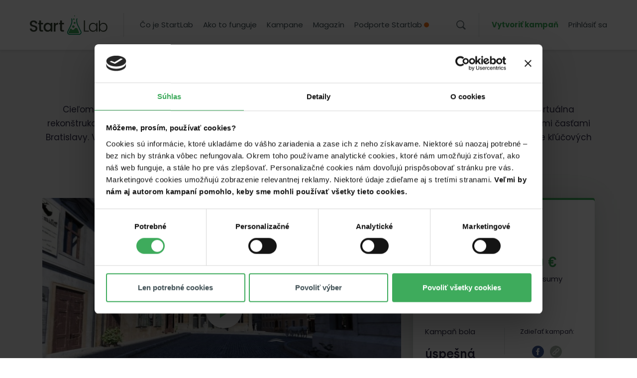

--- FILE ---
content_type: text/html; charset=UTF-8
request_url: https://www.startlab.sk/projekty/2761-stratene-mesto/
body_size: 11846
content:
<!DOCTYPE HTML>
<html prefix="og: http://ogp.me/ns#" lang="sk">
<head>
  <title>Stratené mesto - StartLab</title>
  <meta charset="utf-8">
  <meta name="viewport" content="width=device-width, maximum-scale=1">

      <script id="Cookiebot" src="https://consent.cookiebot.com/uc.js" data-cbid="5b4517e6-1b58-4690-9b1d-687a9b3a1133" data-blockingmode="auto" type="text/javascript"></script>
  
      <link rel="stylesheet" href="/build/0.ac66002a.css">
      <link rel="stylesheet" href="/build/app.aede9057.css">
  
      <script src="/build/runtime.d94b3b43.js"></script>
      <script src="/build/0.add1894f.js"></script>
      <script src="/build/app.11068283.js"></script>
  
    
    <meta property="og:type" content="website"/>
<meta property="og:title" content="Stratené mesto"/>
<meta property="og:description" content="Cieľom tejto kampane je získať finančné prostriedky pre druhú etapu populárneho projektu STRATENÉ MESTO - virtuálna rekonštrukcia zaniknutých historických častí Bratislavy. Vďaka nemu sa budete môcť opäť poprechádzať zaniknutými časťami Bratislavy. Výsledkom aktuálnej etapy bude virtuálna rekonštrukcia historickej zástavby Zámockej ulice a to vrátane kľúčových objektov a ich interiérov. "/>
<meta property="og:image" content="https://www.startlab.sk/data/campaigns/images/2761-faa8559-bez-nazvu.jpg"/>
  <meta property="fb:app" content="2938419109581474">
  <meta property="fb:admins" content="583489832">
  <meta property="fb:admins" content="1346866894">
    <meta property="og:site_name" content="StartLab">

      <script>
      (function(h,o,t,j,a,r){
        h.hj=h.hj||function(){(h.hj.q=h.hj.q||[]).push(arguments)};
        h._hjSettings={hjid:644390,hjsv:5};
        a=o.getElementsByTagName('head')[0];
        r=o.createElement('script');r.async=1;
        r.src=t+h._hjSettings.hjid+j+h._hjSettings.hjsv;
        a.appendChild(r);
      })(window,document,'//static.hotjar.com/c/hotjar-','.js?sv=');
    </script>
    <script>
      !function(f,b,e,v,n,t,s)
      {if(f.fbq)return;n=f.fbq=function(){n.callMethod?
      n.callMethod.apply(n,arguments):n.queue.push(arguments)};
      if(!f._fbq)f._fbq=n;n.push=n;n.loaded=!0;n.version='2.0';
      n.queue=[];t=b.createElement(e);t.async=!0;
      t.src=v;s=b.getElementsByTagName(e)[0];
      s.parentNode.insertBefore(t,s)}(window,document,'script',
      'https://connect.facebook.net/sk_SK/fbevents.js');

              fbq('init', '2938419109581474');
              fbq('track', 'PageView');
          </script>
    <noscript>
      <img height="1" width="1" src="https://www.facebook.com/tr?id=2938419109581474&ev=PageView&noscript=1">
      </noscript>

            <script>
      (function(w,d,s,l,i){w[l]=w[l]||[];w[l].push({'gtm.start':
      new Date().getTime(),event:'gtm.js'});var f=d.getElementsByTagName(s)[0],
      j=d.createElement(s),dl=l!='dataLayer'?'&l='+l:'';j.async=true;j.src=
      'https://www.googletagmanager.com/gtm.js?id='+i+dl;f.parentNode.insertBefore(j,f);
      })(window,document,'script','dataLayer','GTM-TMF3MQT');
    </script>

      </head>
<body>
              <noscript><iframe src="//www.googletagmanager.com/ns.html?id=GTM-TMF3MQT"
                      height="0" width="0" style="display:none;visibility:hidden"></iframe></noscript>
    <header>
    <div class="navmenu">
            <div class="menu-container">
        <div class="logo ">
            <a href="/">
                <img src="/build/images/logo.svg"/>
            </a>
        </div>
                    <div class="navbar-separator d-none d-xl-block"></div>
            <div class="navbar d-none d-xl-flex">
                <ul class="navbar-nav">
                    <li class="nav-item">
                        <a href="/co-je-startlab/" class="nav-link">Čo je StartLab</a>
                    </li>
                    <li class="nav-item">
                        <a href="/otazky-k-projektu-a-kampani/" class="nav-link">Ako to funguje</a>
                    </li>
                    <li class="nav-item">
                        <a href="/projekty/" class="nav-link">Kampane</a>
                    </li>
                    <li class="nav-item">
                        <a href="/magazin/" class="nav-link">Magazín</a>
                    </li>
                    <li class="nav-item">
                        <a href="https://ncpf.darujme.sk/podporte-startlab/" class="nav-link" target="_blank"
                           onclick="ga('send','pageview','/podporte-startlab/');">Podporte Startlab <span class="badge badge-pill badge-book animation-flicker"></span></a>
                    </li>
                </ul>
            </div>
            <div class="global-search d-none ">
                <input type="text" class="global-search-input" id="global-search-input" placeholder="Hľadať"
                       />
            </div>
            <div class="search d-none d-xl-flex">
                <button type="button" class="btn btn-transparent search-show"
                        ></button>
                <button type="button" class="btn btn-transparent search-hide"
                        style="display:none;"></button>
            </div>
                            <a class="nav-link-primary d-none d-xl-block" data-toggle="modal" data-target="#login-modal" data-ref="/pridat-projekt/new/krok-1/">
                    Vytvoriť kampaň
                </a>
                        <div class="profile-dropdown d-none d-xl-flex">
                                    <button class="btn btn-transparent" type="button" data-toggle="modal" data-target="#login-modal">
                        <span class="login-name">Prihlásiť sa</span>
                    </button>
                            </div>
            <div class="mobile-dropdown-container d-flex d-xl-none">
                <div class="global-search-mobile d-none d-xl-none">
                    <input type="text" class="global-search-input" id="global-search-input-mobile" placeholder="Hľadať"
                           />
                </div>
                <div class="mobile-search d-flex d-xl-none">
                    <button type="button" class="btn btn-transparent search-show search-mobile"
                            ></button>
                    <button type="button" class="btn btn-transparent search-hide search-mobile"
                            style="display:none;"></button>
                </div>
                <div class="dropdown">
                    <button class="btn btn-transparent menu-button" type="button" id="mobile-dropdown-button"
                            data-toggle="dropdown" aria-haspopup="true" aria-expanded="false">
                                            </button>
                    <div class="dropdown-menu dropdown-menu-right " aria-labelledby="mobile-dropdown-button">
                        <a class="dropdown-item"
                           href="/co-je-startlab/">Čo je StartLab</a>
                        <a class="dropdown-item"
                           href="/otazky-k-projektu-a-kampani/">Ako to funguje</a>
                        <a class="dropdown-item"
                           href="/projekty/">Kampane</a>
                        <a class="dropdown-item"
                           href="/magazin/">Magazín</a>
                        <a class="dropdown-item" href="/pridat-projekt/new/krok-1/">Vytvoriť kampaň</a>
                                                    <div class="dropdown-item">
                                <button class="dropdown-item" data-toggle="modal" data-target="#login-modal">Prihlásiť sa</button>
                            </div>
                        
                        <a class="dropdown-item" href="https://ncpf.darujme.sk/podporte-startlab/" target="_blank"
                           onclick="ga('send','pageview','/podporte-startlab/');">Podporte Startlab <span class="badge badge-pill badge-book animation-flicker"></span></a>
                    </div>

                </div>
            </div>
            </div>
</div>
  </header>
    <main class="">
    <div class="section campaign-detail-intro">
    <div class="container py-5 campaign-detail-intro-container">
    <div class="row">
        <div class="col-12 order-1 order-sm-0">
            <h1 class="h1 --default text-center mb-2 mt-3 mt-sm-0 d-none d-md-block">Stratené mesto</h1>
            <h1 class="h3 --default text-center mb-2 mt-3 mt-sm-0 d-md-none">Stratené mesto</h1>
            <p class="text-body-big text-center">Cieľom tejto kampane je získať finančné prostriedky pre druhú etapu populárneho projektu STRATENÉ MESTO - virtuálna rekonštrukcia zaniknutých historických častí Bratislavy. Vďaka nemu sa budete môcť opäť poprechádzať zaniknutými časťami Bratislavy. Výsledkom aktuálnej etapy bude virtuálna rekonštrukcia historickej zástavby Zámockej ulice a to vrátane kľúčových objektov a ich interiérov. </p>
        </div>

        <div class="col-12 sl-tag-list order-1 order-sm-1">
                                                <div class="sl-tag text-body-small --gray">Lokálny rozvoj</div>
                            <div class="sl-tag text-body-small --gray">História</div>
                        </div>

        <div class="col-12 col-lg-8 campaign-hero-image pr-lg-4 order-0 order-sm-1">
                            <button class="btn btn-play-button"><div class="icon icon-play-video"></div></button>
                                                        <div class="video-block" style="display: none" data-video-id="xGxy344-kro"></div>
                            <img src="/data/tmp/17e4572-800x500xcropped/8e/cf/2761-faa8559-bez-nazvu.jpg" alt="Stratené mesto">
        </div>

        <div class="col-12 col-lg-4 order-2 pl-lg-0">
                <div class="progress-card mt-sm-4 mt-lg-0">
        <div class="row">
            <div class="col-12">
                <h6 class="subtitle1 mb-4">Získaná suma</h6>
            </div>

            <div class="col-12 col-md-5 col-lg-12">
                <div class="progress-row">
                    <div class="round-progress-gauge">
    <svg viewBox="0 0 100 100" xmlns="http://www.w3.org/2000/svg" id="progress-2761" class="ml-n1 mr-1">
        <circle cx="50" cy="50" r="45" stroke="#3EAB5C" stroke-width="1" fill="none"/>
        <path stroke-width="8" stroke="#3EAB5C" fill="none" d="M 50 5 A 45 45 0 1 1 49 5" stroke-linecap="round"/>
        <text class="h3 --gray" fill="#3F4F54" text-anchor="middle" x="50" y="60">100%</text>
    </svg>
    <script>
        animateProgress(100, 'progress-2761')
    </script>
</div>                    <div class="progress-text">
                        <p class="h2 mb-1">7 030 &euro;</p>
                        <p class="text-body-medium mb-0">z cieľovej sumy<br>7 000 &euro;</p>
                                            </div>
                </div>
            </div>

            <div class="col-12 col-md-7 col-lg-12 mb-2">
                <div class="row status-row">
                    <div class="col-6">
                            
                                        <div class="first-text-row">
                    <p class="text-body-medium mb-0">Kampaň bola</p>
                </div>
                <p class="h3">úspešná</p>
                        
                    </div>
                    <div class="col-6 links-col">
                        <div class="first-text-row align-items-center">
                            <p class="text-body-small mb-0">Zdieľať kampaň:</p>
                        </div>
                                                    <div class="share-buttons">
                                <a href="https://www.facebook.com/sharer/sharer.php?u=https%3A%2F%2Fwww.startlab.sk%2Fstratenemesto%2F&amp;t=StartLab%20-%20Straten%C3%A9%20mesto" onclick="window.open(this.href, 'SLAB', 'width=620,height=440', false); return false;">
                                    <div class="icon-share-facebook-blue"> </div>
                                </a>
                                <a href="#" id="copy_link"><div class="icon-share-link"> </div></a>
                            </div>
                                            </div>
                </div>
            </div>
                                                                                                                                                                                                                                                                                                                                                <div class="col-12">
                <button class="btn btn-default btn-tall mx-auto d-lg-none panel-support-button " disabled>Chcem podporiť projekt</button>
                <button class="btn btn-default btn-tall mx-auto d-none d-lg-block panel-support-button " disabled>Chcem podporiť projekt</button>
            </div>
        </div>
    </div>

        </div>

    </div>
</div></div>
<div class="section campaign-detail-floating-menu">
    <div class="container">
        <div class="row">
            <div class="col-12 col-lg-8">
                                
                
                
                
                <div class="horizontal-scrollable justify-content-start">
    <ul class="nav" role="tablist" id="projectTabs">
                    <li class="nav-item">
    <a class="nav-link active text-body-small" href="#about" data-toggle="tab" role="tab">
        <span class="label-wrapper">O projekte&nbsp;</span>
    </a>
</li>                    <li class="nav-item">
    <a class="nav-link d-lg-none perks-tab-link text-body-small" href="#perks" data-toggle="tab" role="tab">
        <span class="label-wrapper">Odmeny&nbsp;</span>
    </a>
</li>                    <li class="nav-item">
    <a class="nav-link text-body-small" href="#supporters" data-toggle="tab" role="tab">
        <span class="label-wrapper">Podporovatelia<span class="counter">51</span>&nbsp;</span>
    </a>
</li>                    <li class="nav-item">
    <a class="nav-link text-body-small" href="#authors" data-toggle="tab" role="tab">
        <span class="label-wrapper">Autori&nbsp;</span>
    </a>
</li>                    <li class="nav-item">
    <a class="nav-link text-body-small" href="#contact" data-toggle="tab" role="tab">
        <span class="label-wrapper">Kontaktovať autora&nbsp;</span>
    </a>
</li>            </ul>
</div>
            </div>
                        <div class="col-4 d-none d-lg-flex pl-lg-0 justify-content-center align-items-center">
                                    <button id="menu-support-button" class="btn btn-default justify-content-center" style="display:none;" disabled>Chcem podporiť projekt</button>
                            </div>
        </div>
    </div>
</div>

<div class="section campaign-detail my-1 my-lg-5">
    <div class="container">
        <div class="row">
            <div class="col-12 col-lg-8 pr-lg-4rem">
                <div class="tab-content mb-5" id="project-tab-content">
                    <div class="tab-pane fade show active" id="about" role="tabpanel">
                        <div class="tab-content-header">
            <div class="share-toolbar d-lg-none mb-2 ">
            <span class="text-body-small mb-0">Ďalšie odkazy na projekt:</span>
                            <a href="https://www.stratenemesto.sk/" class="float-right" target="_blank"><span class="icon icon-share-www"> </span></a>
                                                        </div>
        <h2 class="h2 --default campaign-tab-header ">O projekte</h2>
            <div class="share-toolbar-lg d-none d-lg-flex flex-row align-items-center">
            <span class="text-body-small mb-0">Ďalšie odkazy na projekt:</span>
                                                                <a href="https://www.stratenemesto.sk/" target="_blank"><span class="icon icon-share-www"> </span></a>
                    </div>
    </div>



                        <div class="story-typography">                             <div class="row">
                                <div class="col-12 position-relative">
                                                                            <p class="align-justify">Cieľom tejto kampane je získať finančné prostriedky na <b>dokončenie druhej fázy virtuálnej rekonštrukcie zaniknutého historického centra Bratislavy</b>.&nbsp;Jej predmetom bude rekonštrukcie v&nbsp;60. rokoch minulého storočia zničenej historickej zástavby Zámockej ulice. Zástavbu uvidíte v&nbsp;rôznych časových etapách jej vývoja.</p><h2>Čo sa nám už podarilo? <br></h2><div class="arx-text">Prvú etapu máme za sebou. Jej obsahom bola unikátna virtuálna rekonštrukcia týchto častí Bratislavy:<br></div><ul><li>Rybné námestie<br></li><li>priľahlé časti Vydrice<br></li><li>Židovská ulica<br></li></ul><div class="arx-text">Virtuálnu prehliadku si môžete spraviť na stránke <a href="http://www.stratenemesto.sk" target="_blank">www.stratenemesto.sk</a>. <b>Vďaka podpore budeme môcť spracovať do virtuálne podoby zvyšné zaniknuté časti Bratislavy.&nbsp;</b><!--EndFragment--><br></div><p class="align-justify">Výsledkom bude rekonštrukcia historickej zástavby Zámockej ulice vrátane kľúčových objektov, ich interiérov v rôznych časových etapách. </p><figure>
    <img src="https://www.startlab.sk/data/articles/images/59625145a1ecb38d00427b917d580035.jpg" data-image="0">
</figure><blockquote><p>Poprechádzajte sa zaniknutými časťami Bratislavy a&nbsp;zažite mesto tak, ako ho videli naši<br>predkovia, pred zničením veľkej časti historického centra.</p></blockquote><figure><img src="https://www.startlab.sk/data/articles/images/83bd626dbbff59f1cdce2050620012ac.jpg" data-image="0"></figure><blockquote><p>Veríme, že vďaka projektu priblížime a uchováme historickú pamäť Bratislavy pre ďalšie<br>generácie.<br></p></blockquote><figure><img src="https://www.startlab.sk/data/articles/images/3bef638c8766b1e45fea78a631e16895.jpg" data-image="0"></figure><h2>Ako použijeme vašu podporu?<br></h2><p>Získané finančné prostriedky využijeme na:<br></p><ul><li>zaplatenie všetkých autorský poplatkov</li><li>archívny rešerš</li><li>programovanie&nbsp;virtuálnej reality</li></ul><p>Projekt bude hotový <b>na jeseň 2022</b>. </p><figure><img src="https://www.startlab.sk/data/articles/images/66495ecde0784ac85764116b3b71ab37.jpg" data-image="0"></figure><h2>O nás<br></h2><div class="arx-text align-justify">Nezisková organizácia JEWROPE začala realizovať v roku 2021 virtuálnu a 3D rekonštrukciu zaniknutých historických miest Bratislavy. V prvej etape projektu sa podarilo zdigitalizovať zaniknutú Vydricu a pôvodné Rybné námestie a súčasne objekt asanovanej neologickej synagógy. Digitálne spracovanie VR objektov využíva nezisková organizácia ako pridanú hodnotu k vzdelávacím aktivitám, prostredníctvom ktorej si jej užívatelia dokážu pripomenúť ako vyzerali historické časti mesta, ktoré boli zbúrané v dôsledku výstavby Mosta SNP. Cieľom predkladaného projektu je zabezpečiť druhú etapu projektu a spracovať do digitálne podoby ďalšie zaniknuté časti, a to Veľkú ortodoxnú synagógu a jej priľahlé časti na Zámockej ulici.<br></div><figure><img src="https://www.startlab.sk/data/articles/images/81049bea65e642049f49b0cc7b6b105a.jpg" data-image="0"></figure><h2>Vopred ďakujeme za Vašu podporu.<br></h2><div class="arx-text"></div>
                                                                    </div>
                            </div>
                        </div>
                    </div>
                    <div class="tab-pane fade" id="perks" role="tabpanel">
                        <div class="tab-content-header">
            <div class="share-toolbar d-lg-none mb-2 ">
            <span class="text-body-small mb-0">Ďalšie odkazy na projekt:</span>
                            <a href="https://www.stratenemesto.sk/" class="float-right" target="_blank"><span class="icon icon-share-www"> </span></a>
                                                        </div>
        <h2 class="h2 --default campaign-tab-header ">O projekte</h2>
            <div class="share-toolbar-lg d-none d-lg-flex flex-row align-items-center">
            <span class="text-body-small mb-0">Ďalšie odkazy na projekt:</span>
                                                                <a href="https://www.stratenemesto.sk/" target="_blank"><span class="icon icon-share-www"> </span></a>
                    </div>
    </div>



                        <div class="">                             
<div class="row no-gutters campaign-reward-list">
    
            <div class="col-12 donation-reward-col mb-4 mb-lg-5" >
    <div class="donation-reward" id="donation-reward-12990">
                <div class="reward-description">
                            <h5 class="h5 --default mb-3">Odmenou mi bude dobrý pocit</h5>
            
                            <p class="text-body-medium mb-0">Páči sa vám projekt, za vašu podporu nič nečakáte, chcete iba prispieť ľubovoľnou sumou. Ďakujeme</p>
            
            
            <div class="description-separator"> </div>

            
            




                            <div class="d-flex justify-content-center align-items-center mt-2rem">
                    <button type="button" class="btn btn-primary btn-tall" disabled>Vybrať odmenu</button>
                </div>
            
        </div>
    </div>
</div>            <div class="col-12 donation-reward-col mb-4 mb-lg-5" >
    <div class="donation-reward" id="donation-reward-12991">
                    <div class="image-container">
                <img src="/data/tmp/0e00544-640x400xfitted/46/2c/-0d4027b-pamatnik-chatama-sofera73575864.jpg" alt="Súkromná prehliadka pamätníka Chatama Sofera">
            </div>
                <div class="reward-description">
                            <h5 class="h5 --default mb-1">Súkromná prehliadka pamätníka Chatama Sofera</h5>

                <p class="text-body-small mb-1">
                    Minimálna výška príspevku
                </p>
                <p class="h2 --default reward-price">
                                        <span>30</span> &euro;
                </p>
            
                            <p class="text-body-medium mb-0">Všetci podporovatelia a podporovateľky, s príspevkom 30€ a viac, získajú súkromnú prehliadku pamätníka Chatama Sofera a unikátneho nálezu náhrobných kameňov spolu s odborným sprievodom. </p>
            
            
            <div class="description-separator"> </div>

                            <div class="d-flex align-items-center mb-3">
                    <span class="icon icon-delivery"> </span>
                    <p class="text-body-small mt-1 mb-0 ml-2">
                        Doručenie: <span class="delivery-time">August 2022</span>
                    </p>
                </div>
            
            




                            <div class="d-flex justify-content-center align-items-center mt-2rem">
                    <button type="button" class="btn btn-primary btn-tall" disabled>Vybrať odmenu</button>
                </div>
            
        </div>
    </div>
</div>            <div class="col-12 donation-reward-col mb-4 mb-lg-5" >
    <div class="donation-reward" id="donation-reward-12992">
                    <div class="image-container">
                <img src="/data/tmp/0e00544-640x400xfitted/f6/e2/-f7d3baf-imge6841.jpg" alt="Obraz z umeleckej sieťotlače">
            </div>
                <div class="reward-description">
                            <h5 class="h5 --default mb-1">Obraz z umeleckej sieťotlače</h5>

                <p class="text-body-small mb-1">
                    Minimálna výška príspevku
                </p>
                <p class="h2 --default reward-price">
                                        <span>50</span> &euro;
                </p>
            
                            <p class="text-body-medium mb-0">Všetci podporovatelia a podporovateľky s príspevkom nad 50€ získajú obraz umeleckej sieťotlače. Na výber je vyobrazenie Rybného námestia a Neologickej synagógy alebo vyobrazenie Veľkej ortodoxnej synagógy na Zámockej ulici.</p>
            
            
            <div class="description-separator"> </div>

                            <div class="d-flex align-items-center mb-3">
                    <span class="icon icon-delivery"> </span>
                    <p class="text-body-small mt-1 mb-0 ml-2">
                        Doručenie: <span class="delivery-time">August 2022</span>
                    </p>
                </div>
            
            




                            <div class="d-flex justify-content-center align-items-center mt-2rem">
                    <button type="button" class="btn btn-primary btn-tall" disabled>Vybrať odmenu</button>
                </div>
            
        </div>
    </div>
</div>            <div class="col-12 donation-reward-col mb-4 mb-lg-5" >
    <div class="donation-reward" id="donation-reward-12993">
                    <div class="image-container">
                <img src="/data/tmp/0e00544-640x400xfitted/01/11/-1055a22-bez-nazvu.jpg" alt="Poďakovanie priamo vo virtuálnej realite">
            </div>
                <div class="reward-description">
                            <h5 class="h5 --default mb-1">Poďakovanie priamo vo virtuálnej realite</h5>

                <p class="text-body-small mb-1">
                    Minimálna výška príspevku
                </p>
                <p class="h2 --default reward-price">
                                        <span>100</span> &euro;
                </p>
            
                            <p class="text-body-medium mb-0">Všetci podporovatelia a podporovateľky, ktorí podporia projekt sumou 100€ a viac, získajú čestné miesto vo virtuálnom svete a budú uvedení na dobovom plagáte v priestoroch zámockej ulice. Zároveň získajú súkromnú prehliadka pamätníka Chatama Sofera. </p>
            
            
            <div class="description-separator"> </div>

                            <div class="d-flex align-items-center mb-3">
                    <span class="icon icon-delivery"> </span>
                    <p class="text-body-small mt-1 mb-0 ml-2">
                        Doručenie: <span class="delivery-time">December 2022</span>
                    </p>
                </div>
            
            




                            <div class="d-flex justify-content-center align-items-center mt-2rem">
                    <button type="button" class="btn btn-primary btn-tall" disabled>Vybrať odmenu</button>
                </div>
            
        </div>
    </div>
</div>    </div>                        </div>
                    </div>
                                        <div class="tab-pane fade" id="supporters" role="tabpanel">
                        <div class="tab-content-header">
            <div class="share-toolbar d-lg-none mb-2 ">
            <span class="text-body-small mb-0">Ďalšie odkazy na projekt:</span>
                            <a href="https://www.stratenemesto.sk/" class="float-right" target="_blank"><span class="icon icon-share-www"> </span></a>
                                                        </div>
        <h2 class="h2 --default campaign-tab-header mb-0">Podporovatelia</h2>
            <div class="share-toolbar-lg d-none d-lg-flex flex-row align-items-center">
            <span class="text-body-small mb-0">Ďalšie odkazy na projekt:</span>
                                                                <a href="https://www.stratenemesto.sk/" target="_blank"><span class="icon icon-share-www"> </span></a>
                    </div>
    </div>



                        <div class="" id="donors-container">                             <div class="row">
      
    <div class="col-12 d-flex flex-row justify-content-between pb-3 pt-4">
        <div>
            <span class="text-body-medium d-block mb-1">
                &#x1F464;                                            Ondrej Urban
                                                </span>                <p class="text-body-medium mb-1">
                    &#x1f381;
                                        Súkromná prehliadka pamätníka Chatama Sofera</p>
            
                    </div>
        <div class="d-flex flex-column ml-5 white-space-nowrap text-right">
            <p class="text-body-medium text-right mb-1" style="margin-right: 30px;">
                30 &euro;
            </p>
                    </div>
    </div>

    <div style="padding-left: 10px; padding-right: 10px; width: 100%;"><div style="border-bottom:1px solid #f1f1f1;width:100%;"> </div></div>
      
    <div class="col-12 d-flex flex-row justify-content-between pb-3 pt-4">
        <div>
            <span class="text-body-medium d-block mb-1">
                &#x1F464;                    Anonymný podporovateľ
                            </span>                <p class="text-body-medium mb-1">
                    &#x1f381;
                                        Poďakovanie priamo vo virtuálnej realite</p>
            
                    </div>
        <div class="d-flex flex-column ml-5 white-space-nowrap text-right">
            <p class="text-body-medium text-right mb-1" style="margin-right: 30px;">
                100 &euro;
            </p>
                    </div>
    </div>

    <div style="padding-left: 10px; padding-right: 10px; width: 100%;"><div style="border-bottom:1px solid #f1f1f1;width:100%;"> </div></div>
      
    <div class="col-12 d-flex flex-row justify-content-between pb-3 pt-4">
        <div>
            <span class="text-body-medium d-block mb-1">
                &#x1F464;                    Anonymný podporovateľ
                            </span>                <p class="text-body-medium mb-1">
                    &#x1f381;
                                        Poďakovanie priamo vo virtuálnej realite</p>
            
                    </div>
        <div class="d-flex flex-column ml-5 white-space-nowrap text-right">
            <p class="text-body-medium text-right mb-1" style="margin-right: 30px;">
                4 760 &euro;
            </p>
                    </div>
    </div>

    <div style="padding-left: 10px; padding-right: 10px; width: 100%;"><div style="border-bottom:1px solid #f1f1f1;width:100%;"> </div></div>
      
    <div class="col-12 d-flex flex-row justify-content-between pb-3 pt-4">
        <div>
            <span class="text-body-medium d-block mb-1">
                &#x1F464;                                            Roman Martinec
                                                </span>
                    </div>
        <div class="d-flex flex-column ml-5 white-space-nowrap text-right">
            <p class="text-body-medium text-right mb-1" style="margin-right: 30px;">
                16 &euro;
            </p>
                    </div>
    </div>

    <div style="padding-left: 10px; padding-right: 10px; width: 100%;"><div style="border-bottom:1px solid #f1f1f1;width:100%;"> </div></div>
      
    <div class="col-12 d-flex flex-row justify-content-between pb-3 pt-4">
        <div>
            <span class="text-body-medium d-block mb-1">
                &#x1F464;                    Anonymný podporovateľ
                            </span>
                                                <p class="text-body-medium mb-1">&#128172; Narodila som sa v malom domčeku na Zamockej ulici c. 33 v päťdesiatych rokoch. Rodičia aj ostatné rodina už nie sú na zive. Pamätám si len, ze som v študentských rokoch navštívila ulicu pred zbúranie a dom stál na pravej strane pred Pálffyho palácom. Pátrala som aj v knihách Tivadara Ortvaya, či Petra Salnera. Projekt ma zaujíma a bola by som rada, keby sa realizoval✊Lubica Bosanska</p>
                                    </div>
        <div class="d-flex flex-column ml-5 white-space-nowrap text-right">
            <p class="text-body-medium text-right mb-1" style="margin-right: 30px;">
                100 &euro;
            </p>
                    </div>
    </div>

    <div style="padding-left: 10px; padding-right: 10px; width: 100%;"><div style="border-bottom:1px solid #f1f1f1;width:100%;"> </div></div>
      
    <div class="col-12 d-flex flex-row justify-content-between pb-3 pt-4">
        <div>
            <span class="text-body-medium d-block mb-1">
                &#x1F464;                    Anonymný podporovateľ
                            </span>
                    </div>
        <div class="d-flex flex-column ml-5 white-space-nowrap text-right">
            <p class="text-body-medium text-right mb-1" style="margin-right: 30px;">
                20 &euro;
            </p>
                    </div>
    </div>

    <div style="padding-left: 10px; padding-right: 10px; width: 100%;"><div style="border-bottom:1px solid #f1f1f1;width:100%;"> </div></div>
      
    <div class="col-12 d-flex flex-row justify-content-between pb-3 pt-4">
        <div>
            <span class="text-body-medium d-block mb-1">
                &#x1F464;                    Anonymný podporovateľ
                            </span>
                    </div>
        <div class="d-flex flex-column ml-5 white-space-nowrap text-right">
            <p class="text-body-medium text-right mb-1" style="margin-right: 30px;">
                7 &euro;
            </p>
                    </div>
    </div>

    <div style="padding-left: 10px; padding-right: 10px; width: 100%;"><div style="border-bottom:1px solid #f1f1f1;width:100%;"> </div></div>
      
    <div class="col-12 d-flex flex-row justify-content-between pb-3 pt-4">
        <div>
            <span class="text-body-medium d-block mb-1">
                &#x1F464;                    Anonymný podporovateľ
                            </span>                <p class="text-body-medium mb-1">
                    &#x1f381;
                                        Súkromná prehliadka pamätníka Chatama Sofera</p>
            
                    </div>
        <div class="d-flex flex-column ml-5 white-space-nowrap text-right">
            <p class="text-body-medium text-right mb-1" style="margin-right: 30px;">
                30 &euro;
            </p>
                    </div>
    </div>

    <div style="padding-left: 10px; padding-right: 10px; width: 100%;"><div style="border-bottom:1px solid #f1f1f1;width:100%;"> </div></div>
      
    <div class="col-12 d-flex flex-row justify-content-between pb-3 pt-4">
        <div>
            <span class="text-body-medium d-block mb-1">
                &#x1F464;                                            Marek Nehyba
                                                </span>
                                                <p class="text-body-medium mb-1">&#128172; Super. Pokračujte, prosím :)</p>
                                    </div>
        <div class="d-flex flex-column ml-5 white-space-nowrap text-right">
            <p class="text-body-medium text-right mb-1" style="margin-right: 30px;">
                10 &euro;
            </p>
                    </div>
    </div>

    <div style="padding-left: 10px; padding-right: 10px; width: 100%;"><div style="border-bottom:1px solid #f1f1f1;width:100%;"> </div></div>
      
    <div class="col-12 d-flex flex-row justify-content-between pb-3 pt-4">
        <div>
            <span class="text-body-medium d-block mb-1">
                &#x1F464;                                            Juraj Jurči
                                                </span>                <p class="text-body-medium mb-1">
                    &#x1f381;
                                        Súkromná prehliadka pamätníka Chatama Sofera</p>
            
                    </div>
        <div class="d-flex flex-column ml-5 white-space-nowrap text-right">
            <p class="text-body-medium text-right mb-1" style="margin-right: 30px;">
                60 &euro;
            </p>
                    </div>
    </div>

    <div style="padding-left: 10px; padding-right: 10px; width: 100%;"><div style="border-bottom:1px solid #f1f1f1;width:100%;"> </div></div>
      
    <div class="col-12 d-flex flex-row justify-content-between pb-3 pt-4">
        <div>
            <span class="text-body-medium d-block mb-1">
                &#x1F464;                                            Ing. arch. Nina Kleinova ATELIER ARCHITEKTURY
                                                </span>                <p class="text-body-medium mb-1">
                    &#x1f381;
                                        Obraz z umeleckej sieťotlače</p>
            
                                                <p class="text-body-medium mb-1">&#128172; Vyborny napad, je to super a zaujimave</p>
                                    </div>
        <div class="d-flex flex-column ml-5 white-space-nowrap text-right">
            <p class="text-body-medium text-right mb-1" style="margin-right: 30px;">
                50 &euro;
            </p>
                    </div>
    </div>

    <div style="padding-left: 10px; padding-right: 10px; width: 100%;"><div style="border-bottom:1px solid #f1f1f1;width:100%;"> </div></div>
      
    <div class="col-12 d-flex flex-row justify-content-between pb-3 pt-4">
        <div>
            <span class="text-body-medium d-block mb-1">
                &#x1F464;                                            Klára Babjaková
                                                </span>
                    </div>
        <div class="d-flex flex-column ml-5 white-space-nowrap text-right">
            <p class="text-body-medium text-right mb-1" style="margin-right: 30px;">
                10 &euro;
            </p>
                    </div>
    </div>

    <div style="padding-left: 10px; padding-right: 10px; width: 100%;"><div style="border-bottom:1px solid #f1f1f1;width:100%;"> </div></div>
      
    <div class="col-12 d-flex flex-row justify-content-between pb-3 pt-4">
        <div>
            <span class="text-body-medium d-block mb-1">
                &#x1F464;                    Anonymný podporovateľ
                            </span>                <p class="text-body-medium mb-1">
                    &#x1f381;
                                        Súkromná prehliadka pamätníka Chatama Sofera</p>
            
                    </div>
        <div class="d-flex flex-column ml-5 white-space-nowrap text-right">
            <p class="text-body-medium text-right mb-1" style="margin-right: 30px;">
                30 &euro;
            </p>
                    </div>
    </div>

    <div style="padding-left: 10px; padding-right: 10px; width: 100%;"><div style="border-bottom:1px solid #f1f1f1;width:100%;"> </div></div>
      
    <div class="col-12 d-flex flex-row justify-content-between pb-3 pt-4">
        <div>
            <span class="text-body-medium d-block mb-1">
                &#x1F464;                    Anonymný podporovateľ
                            </span>
                    </div>
        <div class="d-flex flex-column ml-5 white-space-nowrap text-right">
            <p class="text-body-medium text-right mb-1" style="margin-right: 30px;">
                10 &euro;
            </p>
                    </div>
    </div>

    <div style="padding-left: 10px; padding-right: 10px; width: 100%;"><div style="border-bottom:1px solid #f1f1f1;width:100%;"> </div></div>
      
    <div class="col-12 d-flex flex-row justify-content-between pb-3 pt-4">
        <div>
            <span class="text-body-medium d-block mb-1">
                &#x1F464;                    Anonymný podporovateľ
                            </span>
                    </div>
        <div class="d-flex flex-column ml-5 white-space-nowrap text-right">
            <p class="text-body-medium text-right mb-1" style="margin-right: 30px;">
                5 &euro;
            </p>
                    </div>
    </div>

    <div style="padding-left: 10px; padding-right: 10px; width: 100%;"><div style="border-bottom:1px solid #f1f1f1;width:100%;"> </div></div>
      
    <div class="col-12 d-flex flex-row justify-content-between pb-3 pt-4">
        <div>
            <span class="text-body-medium d-block mb-1">
                &#x1F464;                    Anonymný podporovateľ
                            </span>
                    </div>
        <div class="d-flex flex-column ml-5 white-space-nowrap text-right">
            <p class="text-body-medium text-right mb-1" style="margin-right: 30px;">
                20 &euro;
            </p>
                    </div>
    </div>

    <div style="padding-left: 10px; padding-right: 10px; width: 100%;"><div style="border-bottom:1px solid #f1f1f1;width:100%;"> </div></div>
      
    <div class="col-12 d-flex flex-row justify-content-between pb-3 pt-4">
        <div>
            <span class="text-body-medium d-block mb-1">
                &#x1F464;                    Anonymný podporovateľ
                            </span>
                                                <p class="text-body-medium mb-1">&#128172; Nech sa darí!</p>
                                    </div>
        <div class="d-flex flex-column ml-5 white-space-nowrap text-right">
            <p class="text-body-medium text-right mb-1" style="margin-right: 30px;">
                5 &euro;
            </p>
                    </div>
    </div>

    <div style="padding-left: 10px; padding-right: 10px; width: 100%;"><div style="border-bottom:1px solid #f1f1f1;width:100%;"> </div></div>
      
    <div class="col-12 d-flex flex-row justify-content-between pb-3 pt-4">
        <div>
            <span class="text-body-medium d-block mb-1">
                &#x1F464;                    Anonymný podporovateľ
                            </span>                <p class="text-body-medium mb-1">
                    &#x1f381;
                                        Súkromná prehliadka pamätníka Chatama Sofera</p>
            
                    </div>
        <div class="d-flex flex-column ml-5 white-space-nowrap text-right">
            <p class="text-body-medium text-right mb-1" style="margin-right: 30px;">
                30 &euro;
            </p>
                    </div>
    </div>

    <div style="padding-left: 10px; padding-right: 10px; width: 100%;"><div style="border-bottom:1px solid #f1f1f1;width:100%;"> </div></div>
      
    <div class="col-12 d-flex flex-row justify-content-between pb-3 pt-4">
        <div>
            <span class="text-body-medium d-block mb-1">
                &#x1F464;                                            Združenie domových samospráv, o.z.
                                                </span>                <p class="text-body-medium mb-1">
                    &#x1f381;
                                        Obraz z umeleckej sieťotlače</p>
            
                    </div>
        <div class="d-flex flex-column ml-5 white-space-nowrap text-right">
            <p class="text-body-medium text-right mb-1" style="margin-right: 30px;">
                50 &euro;
            </p>
                    </div>
    </div>

    <div style="padding-left: 10px; padding-right: 10px; width: 100%;"><div style="border-bottom:1px solid #f1f1f1;width:100%;"> </div></div>
      
    <div class="col-12 d-flex flex-row justify-content-between pb-3 pt-4">
        <div>
            <span class="text-body-medium d-block mb-1">
                &#x1F464;                                            Združenie domových samospráv, o.z.
                                                </span>                <p class="text-body-medium mb-1">
                    &#x1f381;
                                        Obraz z umeleckej sieťotlače</p>
            
                    </div>
        <div class="d-flex flex-column ml-5 white-space-nowrap text-right">
            <p class="text-body-medium text-right mb-1" style="margin-right: 30px;">
                50 &euro;
            </p>
                    </div>
    </div>

    <div style="padding-left: 10px; padding-right: 10px; width: 100%;"><div style="border-bottom:1px solid #f1f1f1;width:100%;"> </div></div>
      
    <div class="col-12 d-flex flex-row justify-content-between pb-3 pt-4">
        <div>
            <span class="text-body-medium d-block mb-1">
                &#x1F464;                                            Veronika Jankovičová
                                                </span>                <p class="text-body-medium mb-1">
                    &#x1f381;
                                        Súkromná prehliadka pamätníka Chatama Sofera</p>
            
                                                <p class="text-body-medium mb-1">&#128172; Skvelý projekt, rada podporím!</p>
                                    </div>
        <div class="d-flex flex-column ml-5 white-space-nowrap text-right">
            <p class="text-body-medium text-right mb-1" style="margin-right: 30px;">
                30 &euro;
            </p>
                    </div>
    </div>

    <div style="padding-left: 10px; padding-right: 10px; width: 100%;"><div style="border-bottom:1px solid #f1f1f1;width:100%;"> </div></div>
      
    <div class="col-12 d-flex flex-row justify-content-between pb-3 pt-4">
        <div>
            <span class="text-body-medium d-block mb-1">
                &#x1F464;                                            Miro Kropáček
                                                </span>
                    </div>
        <div class="d-flex flex-column ml-5 white-space-nowrap text-right">
            <p class="text-body-medium text-right mb-1" style="margin-right: 30px;">
                30 &euro;
            </p>
                    </div>
    </div>

    <div style="padding-left: 10px; padding-right: 10px; width: 100%;"><div style="border-bottom:1px solid #f1f1f1;width:100%;"> </div></div>
      
    <div class="col-12 d-flex flex-row justify-content-between pb-3 pt-4">
        <div>
            <span class="text-body-medium d-block mb-1">
                &#x1F464;                                            Ľubica Trubíniová
                                                </span>
                    </div>
        <div class="d-flex flex-column ml-5 white-space-nowrap text-right">
            <p class="text-body-medium text-right mb-1" style="margin-right: 30px;">
                17 &euro;
            </p>
                    </div>
    </div>

    <div style="padding-left: 10px; padding-right: 10px; width: 100%;"><div style="border-bottom:1px solid #f1f1f1;width:100%;"> </div></div>
      
    <div class="col-12 d-flex flex-row justify-content-between pb-3 pt-4">
        <div>
            <span class="text-body-medium d-block mb-1">
                &#x1F464;                    Anonymný podporovateľ
                            </span>
                    </div>
        <div class="d-flex flex-column ml-5 white-space-nowrap text-right">
            <p class="text-body-medium text-right mb-1" style="margin-right: 30px;">
                10 &euro;
            </p>
                    </div>
    </div>

    <div style="padding-left: 10px; padding-right: 10px; width: 100%;"><div style="border-bottom:1px solid #f1f1f1;width:100%;"> </div></div>
      
    <div class="col-12 d-flex flex-row justify-content-between pb-3 pt-4">
        <div>
            <span class="text-body-medium d-block mb-1">
                &#x1F464;                    Anonymný podporovateľ
                            </span>                <p class="text-body-medium mb-1">
                    &#x1f381;
                                        Súkromná prehliadka pamätníka Chatama Sofera</p>
            
                    </div>
        <div class="d-flex flex-column ml-5 white-space-nowrap text-right">
            <p class="text-body-medium text-right mb-1" style="margin-right: 30px;">
                30 &euro;
            </p>
                    </div>
    </div>

    <div style="padding-left: 10px; padding-right: 10px; width: 100%;"><div style="border-bottom:1px solid #f1f1f1;width:100%;"> </div></div>
      
    <div class="col-12 d-flex flex-row justify-content-between pb-3 pt-4">
        <div>
            <span class="text-body-medium d-block mb-1">
                &#x1F464;                    Anonymný podporovateľ
                            </span>
                    </div>
        <div class="d-flex flex-column ml-5 white-space-nowrap text-right">
            <p class="text-body-medium text-right mb-1" style="margin-right: 30px;">
                5 &euro;
            </p>
                    </div>
    </div>

    <div style="padding-left: 10px; padding-right: 10px; width: 100%;"><div style="border-bottom:1px solid #f1f1f1;width:100%;"> </div></div>
      
    <div class="col-12 d-flex flex-row justify-content-between pb-3 pt-4">
        <div>
            <span class="text-body-medium d-block mb-1">
                &#x1F464;                    Anonymný podporovateľ
                            </span>                <p class="text-body-medium mb-1">
                    &#x1f381;
                                        Poďakovanie priamo vo virtuálnej realite</p>
            
                                                <p class="text-body-medium mb-1">&#128172; Vážim si vašu prácu a teším sa na výsledok. Verím,že sa vám podarí vyzbierať dostatok prostriedkov.</p>
                                    </div>
        <div class="d-flex flex-column ml-5 white-space-nowrap text-right">
            <p class="text-body-medium text-right mb-1" style="margin-right: 30px;">
                100 &euro;
            </p>
                    </div>
    </div>

    <div style="padding-left: 10px; padding-right: 10px; width: 100%;"><div style="border-bottom:1px solid #f1f1f1;width:100%;"> </div></div>
      
    <div class="col-12 d-flex flex-row justify-content-between pb-3 pt-4">
        <div>
            <span class="text-body-medium d-block mb-1">
                &#x1F464;                                            Diana Weinberg
                                                </span>                <p class="text-body-medium mb-1">
                    &#x1f381;
                                        Poďakovanie priamo vo virtuálnej realite</p>
            
                                                <p class="text-body-medium mb-1">&#128172; Veľa šťastia</p>
                                    </div>
        <div class="d-flex flex-column ml-5 white-space-nowrap text-right">
            <p class="text-body-medium text-right mb-1" style="margin-right: 30px;">
                100 &euro;
            </p>
                    </div>
    </div>

    <div style="padding-left: 10px; padding-right: 10px; width: 100%;"><div style="border-bottom:1px solid #f1f1f1;width:100%;"> </div></div>
      
    <div class="col-12 d-flex flex-row justify-content-between pb-3 pt-4">
        <div>
            <span class="text-body-medium d-block mb-1">
                &#x1F464;                                            Tomáš Ďurina
                                                </span>
                    </div>
        <div class="d-flex flex-column ml-5 white-space-nowrap text-right">
            <p class="text-body-medium text-right mb-1" style="margin-right: 30px;">
                15 &euro;
            </p>
                    </div>
    </div>

    <div style="padding-left: 10px; padding-right: 10px; width: 100%;"><div style="border-bottom:1px solid #f1f1f1;width:100%;"> </div></div>
      
    <div class="col-12 d-flex flex-row justify-content-between pb-3 pt-4">
        <div>
            <span class="text-body-medium d-block mb-1">
                &#x1F464;                    Anonymný podporovateľ
                            </span>
                                                <p class="text-body-medium mb-1">&#128172; Výsledok prvej fázy projektu bola krásny, teším sa na druhý :) Držím palce!</p>
                                    </div>
        <div class="d-flex flex-column ml-5 white-space-nowrap text-right">
            <p class="text-body-medium text-right mb-1" style="margin-right: 30px;">
                30 &euro;
            </p>
                    </div>
    </div>

    <div style="padding-left: 10px; padding-right: 10px; width: 100%;"><div style="border-bottom:1px solid #f1f1f1;width:100%;"> </div></div>
  </div>
<div class="row">
  <div class="col-12 d-flex flex-column my-5">
            
          <div class="paging donor-paging">
                                
                 &nbsp;&nbsp;
        
                  
                      <a class="px-1 --active" data-page="1">1</a>           
                            
          
                      <a class="px-1 " data-page="2">2</a>                   
                <a data-page="2" class="px-2 d-block d-lg-inline my-3 my-lg-0 next ss-directright ss-nopadding js-paging">Ďalší</a>       </div>
      </div>
</div>
                        </div>
                    </div>
                    <div class="tab-pane fade" id="authors" role="tabpanel">
                        <div class="tab-content-header">
            <div class="share-toolbar d-lg-none mb-2 ">
            <span class="text-body-small mb-0">Ďalšie odkazy na projekt:</span>
                            <a href="https://www.stratenemesto.sk/" class="float-right" target="_blank"><span class="icon icon-share-www"> </span></a>
                                                        </div>
        <h2 class="h2 --default campaign-tab-header ">Autori</h2>
            <div class="share-toolbar-lg d-none d-lg-flex flex-row align-items-center">
            <span class="text-body-small mb-0">Ďalšie odkazy na projekt:</span>
                                                                <a href="https://www.stratenemesto.sk/" target="_blank"><span class="icon icon-share-www"> </span></a>
                    </div>
    </div>



                        <div class="" id="authors-container">                                 
        <div class="row">
        <div class="col-12 col-md-4">
          <p class="text-body-medium mb-1">Miesto realizácie projektu</p>
        </div>
        <div class="col-12 col-md-8">
          <p class="text-body-medium font-weight-medium">Bratislavský kraj</p>
        </div>
        <div class="col-12">
          <div class="sl-separator"> </div>
        </div>
    </div>
    <div class="row mt-5">
      <div class="col-12 col-md-4 text-align-center">
                              <img src="/data/tmp/e4d9a7e-200x200xcropped/e3/3d/-ebc8ccb-jewrope401be43f.png" alt="Jewrope, n.o.">
                        </div>
      <div class="col-12 col-md-7 align-self-center">
          <h3 class="h3 text-center text-md-left">Jewrope, n.o.</h3>
          <p class="text-body-medium mb-0 text-center text-md-left">Nezisková organizácia JEWROPE začala realizovať v roku 2021 virtuálnu a 3D rekonštrukciu zaniknutých historických miest Bratislavy. V prvej etape projektu sa podarilo zdigitalizovať zaniknutú Vydricu a pôvodné Rybné námestie a súčasne objekt asanovanej neologickej synagógy. Digitálne spracovanie VR objektov využíva nezisková organizácia ako pridanú hodnotu k vzdelávacím aktivitám, prostredníctvom ktorej si jej užívatelia dokážu pripomenúť ako vyzerali historické časti mesta, ktoré boli zbúrané v dôsledku výstavby Mosta SNP. Cieľom predkladaného projektu je zabezpečiť druhú etapu projektu a spracovať do digitálne podoby ďalšie zaniknuté časti, a to Veľkú ortodoxnú synagógu a jej priľahlé časti na Zámockej ulici.</p>
      </div>
  </div>




                        </div>
                    </div>
                                        <div class="tab-pane fade" id="contact" role="tabpanel">
                        <div class="tab-content-header">
            <div class="share-toolbar d-lg-none mb-2 ">
            <span class="text-body-small mb-0">Ďalšie odkazy na projekt:</span>
                            <a href="https://www.stratenemesto.sk/" class="float-right" target="_blank"><span class="icon icon-share-www"> </span></a>
                                                        </div>
        <h2 class="h2 --default campaign-tab-header ">Kontaktovať autora</h2>
            <div class="share-toolbar-lg d-none d-lg-flex flex-row align-items-center">
            <span class="text-body-small mb-0">Ďalšie odkazy na projekt:</span>
                                                                <a href="https://www.stratenemesto.sk/" target="_blank"><span class="icon icon-share-www"> </span></a>
                    </div>
    </div>



                        <div class="author-contact-container">                             <form method="post" action="#contact">
    <div class="row">
        <div class="col-12">
            <p class="text-body-medium --gray mb-4">Máte otázku k projektu či odmenám?  Napíšte priamo autorom kampane. Vaša správa z formulára im príde ako email.</p>
        </div>

        <div class="col-12 col-md-6">
             <div class="form-group">
    <label for="id_name">Meno<span class="required-field"> *</span>    </label>

    <input
        type="text"
         id="id_name"          name="name"                          required                                 class="form-control  "
                                                />
            </div>

        </div>
        <div class="col-12 col-md-6">
             <div class="form-group">
    <label for="id_email">E-mail<span class="required-field"> *</span>    </label>

    <input
        type="email"
         id="id_email"          name="email"                          required                                 class="form-control  "
                                                />
            </div>

        </div>
        <div class="col-12">
             <div class="form-group form-group-textarea">
    <label for="id_message">Vaša správa / pripomienka<span class="required-field"> *</span>    </label>

        <textarea class="form-control  textarea-10 "
               id="id_message"                name="message"                              required                                                         ></textarea>
    </div>

        </div>
                    <div class="col-12 text-center pt-4">
                <div class="g-recaptcha" data-sitekey="6LdufCkaAAAAADpQN-mj8x4CrppwCvxXTP9iZ4je" style="display: inline-block;"></div>
                            </div>
                <div class="col-12 pt-4 d-flex justify-content-center">
                            <button type="submit" class="btn btn-primary btn-tall">Odoslať správu</button>
                    </div>
    </div>
</form>
                        </div>
                    </div>
                </div>
            </div>
            <div class="col-4 d-none d-lg-block pl-lg-0">
                    <a id="perks"> </a>
    <h2 class="h2 --default campaign-tab-header perks-side-tab-header">Odmeny</h2>

<div class="row no-gutters campaign-reward-list">
    
            <div class="col-12 donation-reward-col mb-4 mb-lg-5"  id="not-tab-first-perk" >
    <div class="donation-reward" id="donation-reward-12990">
                <div class="reward-description">
                            <h5 class="h5 --default mb-3">Odmenou mi bude dobrý pocit</h5>
            
                            <p class="text-body-medium mb-0">Páči sa vám projekt, za vašu podporu nič nečakáte, chcete iba prispieť ľubovoľnou sumou. Ďakujeme</p>
            
            
            <div class="description-separator"> </div>

            
            




                            <div class="d-flex justify-content-center align-items-center mt-2rem">
                    <button type="button" class="btn btn-primary btn-tall" disabled>Vybrať odmenu</button>
                </div>
            
        </div>
    </div>
</div>            <div class="col-12 donation-reward-col mb-4 mb-lg-5" >
    <div class="donation-reward" id="donation-reward-12991">
                    <div class="image-container">
                <img src="/data/tmp/0e00544-640x400xfitted/46/2c/-0d4027b-pamatnik-chatama-sofera73575864.jpg" alt="Súkromná prehliadka pamätníka Chatama Sofera">
            </div>
                <div class="reward-description">
                            <h5 class="h5 --default mb-1">Súkromná prehliadka pamätníka Chatama Sofera</h5>

                <p class="text-body-small mb-1">
                    Minimálna výška príspevku
                </p>
                <p class="h2 --default reward-price">
                                        <span>30</span> &euro;
                </p>
            
                            <p class="text-body-medium mb-0">Všetci podporovatelia a podporovateľky, s príspevkom 30€ a viac, získajú súkromnú prehliadku pamätníka Chatama Sofera a unikátneho nálezu náhrobných kameňov spolu s odborným sprievodom. </p>
            
            
            <div class="description-separator"> </div>

                            <div class="d-flex align-items-center mb-3">
                    <span class="icon icon-delivery"> </span>
                    <p class="text-body-small mt-1 mb-0 ml-2">
                        Doručenie: <span class="delivery-time">August 2022</span>
                    </p>
                </div>
            
            




                            <div class="d-flex justify-content-center align-items-center mt-2rem">
                    <button type="button" class="btn btn-primary btn-tall" disabled>Vybrať odmenu</button>
                </div>
            
        </div>
    </div>
</div>            <div class="col-12 donation-reward-col mb-4 mb-lg-5" >
    <div class="donation-reward" id="donation-reward-12992">
                    <div class="image-container">
                <img src="/data/tmp/0e00544-640x400xfitted/f6/e2/-f7d3baf-imge6841.jpg" alt="Obraz z umeleckej sieťotlače">
            </div>
                <div class="reward-description">
                            <h5 class="h5 --default mb-1">Obraz z umeleckej sieťotlače</h5>

                <p class="text-body-small mb-1">
                    Minimálna výška príspevku
                </p>
                <p class="h2 --default reward-price">
                                        <span>50</span> &euro;
                </p>
            
                            <p class="text-body-medium mb-0">Všetci podporovatelia a podporovateľky s príspevkom nad 50€ získajú obraz umeleckej sieťotlače. Na výber je vyobrazenie Rybného námestia a Neologickej synagógy alebo vyobrazenie Veľkej ortodoxnej synagógy na Zámockej ulici.</p>
            
            
            <div class="description-separator"> </div>

                            <div class="d-flex align-items-center mb-3">
                    <span class="icon icon-delivery"> </span>
                    <p class="text-body-small mt-1 mb-0 ml-2">
                        Doručenie: <span class="delivery-time">August 2022</span>
                    </p>
                </div>
            
            




                            <div class="d-flex justify-content-center align-items-center mt-2rem">
                    <button type="button" class="btn btn-primary btn-tall" disabled>Vybrať odmenu</button>
                </div>
            
        </div>
    </div>
</div>            <div class="col-12 donation-reward-col mb-4 mb-lg-5" >
    <div class="donation-reward" id="donation-reward-12993">
                    <div class="image-container">
                <img src="/data/tmp/0e00544-640x400xfitted/01/11/-1055a22-bez-nazvu.jpg" alt="Poďakovanie priamo vo virtuálnej realite">
            </div>
                <div class="reward-description">
                            <h5 class="h5 --default mb-1">Poďakovanie priamo vo virtuálnej realite</h5>

                <p class="text-body-small mb-1">
                    Minimálna výška príspevku
                </p>
                <p class="h2 --default reward-price">
                                        <span>100</span> &euro;
                </p>
            
                            <p class="text-body-medium mb-0">Všetci podporovatelia a podporovateľky, ktorí podporia projekt sumou 100€ a viac, získajú čestné miesto vo virtuálnom svete a budú uvedení na dobovom plagáte v priestoroch zámockej ulice. Zároveň získajú súkromnú prehliadka pamätníka Chatama Sofera. </p>
            
            
            <div class="description-separator"> </div>

                            <div class="d-flex align-items-center mb-3">
                    <span class="icon icon-delivery"> </span>
                    <p class="text-body-small mt-1 mb-0 ml-2">
                        Doručenie: <span class="delivery-time">December 2022</span>
                    </p>
                </div>
            
            




                            <div class="d-flex justify-content-center align-items-center mt-2rem">
                    <button type="button" class="btn btn-primary btn-tall" disabled>Vybrať odmenu</button>
                </div>
            
        </div>
    </div>
</div>    </div>            </div>
        </div>
    </div>
        <div class="sticky-button" id="sticky-support-panel">
        <div class="col-12 d-flex d-lg-none justify-content-center mx-auto">
                            <button class="btn btn-sm btn-tall-m2 btn-default" disabled>Chcem podporiť projekt</button>
                    </div>
    </div>
</div>



<div class="toast-container">
    <div class="toast js-toast-copied hide" role="alert" data-animation="true" data-autohide="true" data-delay="5000">
        <div class="toast-header">
            <p class="h2 --white font-weight-medium mb-0 mr-auto">Oznam</p>
            <button type="button" class="ml-2 mb-1 close" data-dismiss="toast" aria-label="Close">
                <span aria-hidden="true">&times;</span>
            </button>
        </div>
        <div class="toast-body">
            Link skopírovaný
        </div>
    </div>
</div>
<script>
    $(window).scroll(function()
    {
        var scroll = $(window).scrollTop();
        var offset = $('.panel-support-button:visible').offset().top;
        var offset_button = $('#menu-support-button');
        if (scroll < offset) {
            $('#sticky-support-panel').hide();
            offset_button.hide();
        } else {
            const stickySupportPanel = $('#sticky-support-panel');
            if (!stickySupportPanel.hasClass('sticky-support-panel-hidden')) {
                stickySupportPanel.show();
            }
            offset_button.show();
        }
    });
    $(document).ready(function(){
        var hash = window.location.hash;
        if (hash) {
            $('a[href="'+hash+'"]').click();
            setTimeout(function(){
                window.scrollToElementOffset(hash, 80);
            }, 1000);
        }

        $('body').on('click', '.donor-paging a', function (e) {
            e.preventDefault();

            $.ajax({
                url: '/campaigns/donors/2761/',
                method: 'GET',
                data: {
                    page: $(this).data('page')
                },
                success: function (data) {
                    $('#donors-container').html(data)
                }
            })

        });

        $('[data-toggle="tooltip"]').tooltip();

        initCopyLink('https://www.startlab.sk/stratenemesto/')
    })

</script>
 
  
      <script>dataLayer.push({"event":"campaignView","slCampaignId":2761,"slCampaignTitle":"Straten\u00e9 mesto"})</script>
  
  
      <script>dataLayer.push({"event":"productDetail","ecommerce":{"detail":{"products":[{"id":2761,"name":"Straten\u00e9 mesto"}]}}})</script>
  
  
  
  </main>
  <footer>
    <div class="footer-wrapper">
    <div class="footer-image">
        <img src="/build/images/footer/banner.png"/>
    </div>
    <div class="footer-image-small">
        <img class="d-md-none" src="/build/images/footer/banner-small.png"/>
        <img class="d-none d-md-block" src="/build/images/footer/banner.png"/>
    </div>
    <div class="footer-stats pt-3 d-none d-lg-block">
        <div class="d-flex flex-row justify-content-between">
            <div>
                <img src="/build/images/footer/footer-stats-projects.png" alt=""/>
                <span class="text-number-secondary --green">1 748</span>
                <span class="text-body-medium">projektov</span>
            </div>
            <div>
                <img src="/build/images/footer/footer-stats-supporters.png" alt=""/>
                <span class="text-number-secondary --green">117 770</span>
                <span class="text-body-medium">podporovateľov</span>
            </div>
            <div>
                <img src="/build/images/footer/footer-stats-sum.png" alt=""/>
                <span class="text-number-secondary --green">7 098 941 &euro;</span>
                <span class="text-body-medium">získaná suma</span>
            </div>
        </div>
    </div>
    <div class="footer-links py-2rem pt-lg-3 pb-lg-4">
        <ul class="link-list d-flex d-lg-none flex-column">
            <li><a class="text-body-small" href="/co-je-startlab/">Čo je StartLab</a></li>
            <li><a class="text-body-small" href="/navody/">Ako to funguje</a></li>
            <li><a class="text-body-small" href="/pravidla-pouzivania/">Pravidlá používania</a></li>
            <li><a class="text-body-small" href="/informacie-o-ochrane-osobnych-udajov/">Ochrana osobných údajov</a></li>
            <li><a class="text-body-small" href="/kontakt/">Kontakt</a></li>
        </ul>
        <ul class="link-list d-none d-lg-flex flex-row justify-content-center">
            <li class="mr-5"><a class="text-body-extra-small" href="/co-je-startlab/">Čo je StartLab</a></li>
            <li class="mr-5"><a class="text-body-extra-small" href="/navody/">Ako to funguje</a></li>
            <li class="mr-5"><a class="text-body-extra-small" href="/pravidla-pouzivania/">Pravidlá používania</a></li>
            <li class="mr-5"><a class="text-body-extra-small" href="/informacie-o-ochrane-osobnych-udajov/">Ochrana osobných údajov</a></li>
            <li class="mr-5"><a class="text-body-extra-small" href="/kontakt/">Kontakt</a></li>
        </ul>
    </div>
</div>
<div class="footer-cpf-wrapper">
    <div class="footer-cpf --lg d-none d-lg-flex flex-row justify-content-between align-items-center">
        <p class="text-body-extra-small mt-2rem mb-5">© 2026 Nadácia Centra pre filantropiu. Všetky práva vyhradené.</p>
        <a href="https://cpf.sk/" target="_blank">
            <img style="max-width:60px;" src="/build/images/cpf-logo-footer.png">
        </a>
    </div>
    <div class="footer-cpf --small d-flex d-lg-none flex-column align-items-center">
        <p class="text-body-small">Prevádzkovateľ</p>
        <a href="https://cpf.sk/" target="_blank">
            <img style="max-width:60px;" src="/build/images/cpf-logo-footer.png">
        </a>
        <p class="text-body-small text-center mb-3">© 2026 Nadácia Centra pre filantropiu.<br>Všetky práva vyhradené.</p>
    </div>
</div>

  </footer>
  
<div class="modal fade" id="login-modal" tabindex="-1" role="dialog" data-ref="">
  <div class="modal-dialog modal-dialog-centered">
    <div class="modal-content">
      <div class="modal-body pb-2">
        <div class="container">
          <div class="row">
            <div class="col-12">
              <h2 class="h2 --default text-center mb-4">Prihlásenie</h2>
            </div>
          </div>
          <form id="login-form" class="form-custom-validation" data-parent-modal="#login-modal" action="/prihlasenie/" method="post">
            <div class="row">
              <div class="col-12">
                   <div class="form-group">
    
    <input
        type="text"
         id="id_user_login"          name="user_login"                  placeholder="E-mail"          required                                 class="form-control  "
                                                />
            </div>

                <div class="form-group">
                       
    <input
        type="password"
         id="id_password"          name="password"                  placeholder="Heslo"          required                                 class="form-control  "
                                                />
            
                  <div class="invalid-feedback error-login"> </div>
                </div>
              </div>
            </div>
            <div class="row">
              <div class="col-12">
                <div style="display: none" class=""></div>
              </div>
              <div class="col-12">
                <div class="d-flex flex-column flex-md-row justify-content-center">
                  <button type="submit" class="btn btn-primary" id="login-submit">Prihlásiť sa</button>
                  <a href="/zabudnute-heslo/" class="btn btn-secondary ml-md-3 mt-2 mt-md-0">Resetovať heslo</a>
                </div>

              </div>
            </div>
            <div class="row">
              <div class="col-12">
                <h3 class="h3 --gray text-center mt-5">Registrácia</h3>

                <p class="text-body-medium text-center">
                  Chcete spustiť vlastnú kampaň alebo si vytvoriť účet podporovateľa?
                </p>
              </div>
            </div>
          </form>
        </div>
      </div>
      <div class="modal-footer pb-5 pt-0">
        <a href="/registracia/" class="btn btn-primary">Registrovať sa</a>
      </div>
    </div>
  </div>
</div>
  
    <script src="https://www.google.com/recaptcha/api.js?hl=sk"></script>
</body></html>


--- FILE ---
content_type: text/html; charset=utf-8
request_url: https://www.google.com/recaptcha/api2/anchor?ar=1&k=6LdufCkaAAAAADpQN-mj8x4CrppwCvxXTP9iZ4je&co=aHR0cHM6Ly93d3cuc3RhcnRsYWIuc2s6NDQz&hl=sk&v=PoyoqOPhxBO7pBk68S4YbpHZ&size=normal&anchor-ms=80000&execute-ms=30000&cb=410xens3nnh1
body_size: 49572
content:
<!DOCTYPE HTML><html dir="ltr" lang="sk"><head><meta http-equiv="Content-Type" content="text/html; charset=UTF-8">
<meta http-equiv="X-UA-Compatible" content="IE=edge">
<title>reCAPTCHA</title>
<style type="text/css">
/* cyrillic-ext */
@font-face {
  font-family: 'Roboto';
  font-style: normal;
  font-weight: 400;
  font-stretch: 100%;
  src: url(//fonts.gstatic.com/s/roboto/v48/KFO7CnqEu92Fr1ME7kSn66aGLdTylUAMa3GUBHMdazTgWw.woff2) format('woff2');
  unicode-range: U+0460-052F, U+1C80-1C8A, U+20B4, U+2DE0-2DFF, U+A640-A69F, U+FE2E-FE2F;
}
/* cyrillic */
@font-face {
  font-family: 'Roboto';
  font-style: normal;
  font-weight: 400;
  font-stretch: 100%;
  src: url(//fonts.gstatic.com/s/roboto/v48/KFO7CnqEu92Fr1ME7kSn66aGLdTylUAMa3iUBHMdazTgWw.woff2) format('woff2');
  unicode-range: U+0301, U+0400-045F, U+0490-0491, U+04B0-04B1, U+2116;
}
/* greek-ext */
@font-face {
  font-family: 'Roboto';
  font-style: normal;
  font-weight: 400;
  font-stretch: 100%;
  src: url(//fonts.gstatic.com/s/roboto/v48/KFO7CnqEu92Fr1ME7kSn66aGLdTylUAMa3CUBHMdazTgWw.woff2) format('woff2');
  unicode-range: U+1F00-1FFF;
}
/* greek */
@font-face {
  font-family: 'Roboto';
  font-style: normal;
  font-weight: 400;
  font-stretch: 100%;
  src: url(//fonts.gstatic.com/s/roboto/v48/KFO7CnqEu92Fr1ME7kSn66aGLdTylUAMa3-UBHMdazTgWw.woff2) format('woff2');
  unicode-range: U+0370-0377, U+037A-037F, U+0384-038A, U+038C, U+038E-03A1, U+03A3-03FF;
}
/* math */
@font-face {
  font-family: 'Roboto';
  font-style: normal;
  font-weight: 400;
  font-stretch: 100%;
  src: url(//fonts.gstatic.com/s/roboto/v48/KFO7CnqEu92Fr1ME7kSn66aGLdTylUAMawCUBHMdazTgWw.woff2) format('woff2');
  unicode-range: U+0302-0303, U+0305, U+0307-0308, U+0310, U+0312, U+0315, U+031A, U+0326-0327, U+032C, U+032F-0330, U+0332-0333, U+0338, U+033A, U+0346, U+034D, U+0391-03A1, U+03A3-03A9, U+03B1-03C9, U+03D1, U+03D5-03D6, U+03F0-03F1, U+03F4-03F5, U+2016-2017, U+2034-2038, U+203C, U+2040, U+2043, U+2047, U+2050, U+2057, U+205F, U+2070-2071, U+2074-208E, U+2090-209C, U+20D0-20DC, U+20E1, U+20E5-20EF, U+2100-2112, U+2114-2115, U+2117-2121, U+2123-214F, U+2190, U+2192, U+2194-21AE, U+21B0-21E5, U+21F1-21F2, U+21F4-2211, U+2213-2214, U+2216-22FF, U+2308-230B, U+2310, U+2319, U+231C-2321, U+2336-237A, U+237C, U+2395, U+239B-23B7, U+23D0, U+23DC-23E1, U+2474-2475, U+25AF, U+25B3, U+25B7, U+25BD, U+25C1, U+25CA, U+25CC, U+25FB, U+266D-266F, U+27C0-27FF, U+2900-2AFF, U+2B0E-2B11, U+2B30-2B4C, U+2BFE, U+3030, U+FF5B, U+FF5D, U+1D400-1D7FF, U+1EE00-1EEFF;
}
/* symbols */
@font-face {
  font-family: 'Roboto';
  font-style: normal;
  font-weight: 400;
  font-stretch: 100%;
  src: url(//fonts.gstatic.com/s/roboto/v48/KFO7CnqEu92Fr1ME7kSn66aGLdTylUAMaxKUBHMdazTgWw.woff2) format('woff2');
  unicode-range: U+0001-000C, U+000E-001F, U+007F-009F, U+20DD-20E0, U+20E2-20E4, U+2150-218F, U+2190, U+2192, U+2194-2199, U+21AF, U+21E6-21F0, U+21F3, U+2218-2219, U+2299, U+22C4-22C6, U+2300-243F, U+2440-244A, U+2460-24FF, U+25A0-27BF, U+2800-28FF, U+2921-2922, U+2981, U+29BF, U+29EB, U+2B00-2BFF, U+4DC0-4DFF, U+FFF9-FFFB, U+10140-1018E, U+10190-1019C, U+101A0, U+101D0-101FD, U+102E0-102FB, U+10E60-10E7E, U+1D2C0-1D2D3, U+1D2E0-1D37F, U+1F000-1F0FF, U+1F100-1F1AD, U+1F1E6-1F1FF, U+1F30D-1F30F, U+1F315, U+1F31C, U+1F31E, U+1F320-1F32C, U+1F336, U+1F378, U+1F37D, U+1F382, U+1F393-1F39F, U+1F3A7-1F3A8, U+1F3AC-1F3AF, U+1F3C2, U+1F3C4-1F3C6, U+1F3CA-1F3CE, U+1F3D4-1F3E0, U+1F3ED, U+1F3F1-1F3F3, U+1F3F5-1F3F7, U+1F408, U+1F415, U+1F41F, U+1F426, U+1F43F, U+1F441-1F442, U+1F444, U+1F446-1F449, U+1F44C-1F44E, U+1F453, U+1F46A, U+1F47D, U+1F4A3, U+1F4B0, U+1F4B3, U+1F4B9, U+1F4BB, U+1F4BF, U+1F4C8-1F4CB, U+1F4D6, U+1F4DA, U+1F4DF, U+1F4E3-1F4E6, U+1F4EA-1F4ED, U+1F4F7, U+1F4F9-1F4FB, U+1F4FD-1F4FE, U+1F503, U+1F507-1F50B, U+1F50D, U+1F512-1F513, U+1F53E-1F54A, U+1F54F-1F5FA, U+1F610, U+1F650-1F67F, U+1F687, U+1F68D, U+1F691, U+1F694, U+1F698, U+1F6AD, U+1F6B2, U+1F6B9-1F6BA, U+1F6BC, U+1F6C6-1F6CF, U+1F6D3-1F6D7, U+1F6E0-1F6EA, U+1F6F0-1F6F3, U+1F6F7-1F6FC, U+1F700-1F7FF, U+1F800-1F80B, U+1F810-1F847, U+1F850-1F859, U+1F860-1F887, U+1F890-1F8AD, U+1F8B0-1F8BB, U+1F8C0-1F8C1, U+1F900-1F90B, U+1F93B, U+1F946, U+1F984, U+1F996, U+1F9E9, U+1FA00-1FA6F, U+1FA70-1FA7C, U+1FA80-1FA89, U+1FA8F-1FAC6, U+1FACE-1FADC, U+1FADF-1FAE9, U+1FAF0-1FAF8, U+1FB00-1FBFF;
}
/* vietnamese */
@font-face {
  font-family: 'Roboto';
  font-style: normal;
  font-weight: 400;
  font-stretch: 100%;
  src: url(//fonts.gstatic.com/s/roboto/v48/KFO7CnqEu92Fr1ME7kSn66aGLdTylUAMa3OUBHMdazTgWw.woff2) format('woff2');
  unicode-range: U+0102-0103, U+0110-0111, U+0128-0129, U+0168-0169, U+01A0-01A1, U+01AF-01B0, U+0300-0301, U+0303-0304, U+0308-0309, U+0323, U+0329, U+1EA0-1EF9, U+20AB;
}
/* latin-ext */
@font-face {
  font-family: 'Roboto';
  font-style: normal;
  font-weight: 400;
  font-stretch: 100%;
  src: url(//fonts.gstatic.com/s/roboto/v48/KFO7CnqEu92Fr1ME7kSn66aGLdTylUAMa3KUBHMdazTgWw.woff2) format('woff2');
  unicode-range: U+0100-02BA, U+02BD-02C5, U+02C7-02CC, U+02CE-02D7, U+02DD-02FF, U+0304, U+0308, U+0329, U+1D00-1DBF, U+1E00-1E9F, U+1EF2-1EFF, U+2020, U+20A0-20AB, U+20AD-20C0, U+2113, U+2C60-2C7F, U+A720-A7FF;
}
/* latin */
@font-face {
  font-family: 'Roboto';
  font-style: normal;
  font-weight: 400;
  font-stretch: 100%;
  src: url(//fonts.gstatic.com/s/roboto/v48/KFO7CnqEu92Fr1ME7kSn66aGLdTylUAMa3yUBHMdazQ.woff2) format('woff2');
  unicode-range: U+0000-00FF, U+0131, U+0152-0153, U+02BB-02BC, U+02C6, U+02DA, U+02DC, U+0304, U+0308, U+0329, U+2000-206F, U+20AC, U+2122, U+2191, U+2193, U+2212, U+2215, U+FEFF, U+FFFD;
}
/* cyrillic-ext */
@font-face {
  font-family: 'Roboto';
  font-style: normal;
  font-weight: 500;
  font-stretch: 100%;
  src: url(//fonts.gstatic.com/s/roboto/v48/KFO7CnqEu92Fr1ME7kSn66aGLdTylUAMa3GUBHMdazTgWw.woff2) format('woff2');
  unicode-range: U+0460-052F, U+1C80-1C8A, U+20B4, U+2DE0-2DFF, U+A640-A69F, U+FE2E-FE2F;
}
/* cyrillic */
@font-face {
  font-family: 'Roboto';
  font-style: normal;
  font-weight: 500;
  font-stretch: 100%;
  src: url(//fonts.gstatic.com/s/roboto/v48/KFO7CnqEu92Fr1ME7kSn66aGLdTylUAMa3iUBHMdazTgWw.woff2) format('woff2');
  unicode-range: U+0301, U+0400-045F, U+0490-0491, U+04B0-04B1, U+2116;
}
/* greek-ext */
@font-face {
  font-family: 'Roboto';
  font-style: normal;
  font-weight: 500;
  font-stretch: 100%;
  src: url(//fonts.gstatic.com/s/roboto/v48/KFO7CnqEu92Fr1ME7kSn66aGLdTylUAMa3CUBHMdazTgWw.woff2) format('woff2');
  unicode-range: U+1F00-1FFF;
}
/* greek */
@font-face {
  font-family: 'Roboto';
  font-style: normal;
  font-weight: 500;
  font-stretch: 100%;
  src: url(//fonts.gstatic.com/s/roboto/v48/KFO7CnqEu92Fr1ME7kSn66aGLdTylUAMa3-UBHMdazTgWw.woff2) format('woff2');
  unicode-range: U+0370-0377, U+037A-037F, U+0384-038A, U+038C, U+038E-03A1, U+03A3-03FF;
}
/* math */
@font-face {
  font-family: 'Roboto';
  font-style: normal;
  font-weight: 500;
  font-stretch: 100%;
  src: url(//fonts.gstatic.com/s/roboto/v48/KFO7CnqEu92Fr1ME7kSn66aGLdTylUAMawCUBHMdazTgWw.woff2) format('woff2');
  unicode-range: U+0302-0303, U+0305, U+0307-0308, U+0310, U+0312, U+0315, U+031A, U+0326-0327, U+032C, U+032F-0330, U+0332-0333, U+0338, U+033A, U+0346, U+034D, U+0391-03A1, U+03A3-03A9, U+03B1-03C9, U+03D1, U+03D5-03D6, U+03F0-03F1, U+03F4-03F5, U+2016-2017, U+2034-2038, U+203C, U+2040, U+2043, U+2047, U+2050, U+2057, U+205F, U+2070-2071, U+2074-208E, U+2090-209C, U+20D0-20DC, U+20E1, U+20E5-20EF, U+2100-2112, U+2114-2115, U+2117-2121, U+2123-214F, U+2190, U+2192, U+2194-21AE, U+21B0-21E5, U+21F1-21F2, U+21F4-2211, U+2213-2214, U+2216-22FF, U+2308-230B, U+2310, U+2319, U+231C-2321, U+2336-237A, U+237C, U+2395, U+239B-23B7, U+23D0, U+23DC-23E1, U+2474-2475, U+25AF, U+25B3, U+25B7, U+25BD, U+25C1, U+25CA, U+25CC, U+25FB, U+266D-266F, U+27C0-27FF, U+2900-2AFF, U+2B0E-2B11, U+2B30-2B4C, U+2BFE, U+3030, U+FF5B, U+FF5D, U+1D400-1D7FF, U+1EE00-1EEFF;
}
/* symbols */
@font-face {
  font-family: 'Roboto';
  font-style: normal;
  font-weight: 500;
  font-stretch: 100%;
  src: url(//fonts.gstatic.com/s/roboto/v48/KFO7CnqEu92Fr1ME7kSn66aGLdTylUAMaxKUBHMdazTgWw.woff2) format('woff2');
  unicode-range: U+0001-000C, U+000E-001F, U+007F-009F, U+20DD-20E0, U+20E2-20E4, U+2150-218F, U+2190, U+2192, U+2194-2199, U+21AF, U+21E6-21F0, U+21F3, U+2218-2219, U+2299, U+22C4-22C6, U+2300-243F, U+2440-244A, U+2460-24FF, U+25A0-27BF, U+2800-28FF, U+2921-2922, U+2981, U+29BF, U+29EB, U+2B00-2BFF, U+4DC0-4DFF, U+FFF9-FFFB, U+10140-1018E, U+10190-1019C, U+101A0, U+101D0-101FD, U+102E0-102FB, U+10E60-10E7E, U+1D2C0-1D2D3, U+1D2E0-1D37F, U+1F000-1F0FF, U+1F100-1F1AD, U+1F1E6-1F1FF, U+1F30D-1F30F, U+1F315, U+1F31C, U+1F31E, U+1F320-1F32C, U+1F336, U+1F378, U+1F37D, U+1F382, U+1F393-1F39F, U+1F3A7-1F3A8, U+1F3AC-1F3AF, U+1F3C2, U+1F3C4-1F3C6, U+1F3CA-1F3CE, U+1F3D4-1F3E0, U+1F3ED, U+1F3F1-1F3F3, U+1F3F5-1F3F7, U+1F408, U+1F415, U+1F41F, U+1F426, U+1F43F, U+1F441-1F442, U+1F444, U+1F446-1F449, U+1F44C-1F44E, U+1F453, U+1F46A, U+1F47D, U+1F4A3, U+1F4B0, U+1F4B3, U+1F4B9, U+1F4BB, U+1F4BF, U+1F4C8-1F4CB, U+1F4D6, U+1F4DA, U+1F4DF, U+1F4E3-1F4E6, U+1F4EA-1F4ED, U+1F4F7, U+1F4F9-1F4FB, U+1F4FD-1F4FE, U+1F503, U+1F507-1F50B, U+1F50D, U+1F512-1F513, U+1F53E-1F54A, U+1F54F-1F5FA, U+1F610, U+1F650-1F67F, U+1F687, U+1F68D, U+1F691, U+1F694, U+1F698, U+1F6AD, U+1F6B2, U+1F6B9-1F6BA, U+1F6BC, U+1F6C6-1F6CF, U+1F6D3-1F6D7, U+1F6E0-1F6EA, U+1F6F0-1F6F3, U+1F6F7-1F6FC, U+1F700-1F7FF, U+1F800-1F80B, U+1F810-1F847, U+1F850-1F859, U+1F860-1F887, U+1F890-1F8AD, U+1F8B0-1F8BB, U+1F8C0-1F8C1, U+1F900-1F90B, U+1F93B, U+1F946, U+1F984, U+1F996, U+1F9E9, U+1FA00-1FA6F, U+1FA70-1FA7C, U+1FA80-1FA89, U+1FA8F-1FAC6, U+1FACE-1FADC, U+1FADF-1FAE9, U+1FAF0-1FAF8, U+1FB00-1FBFF;
}
/* vietnamese */
@font-face {
  font-family: 'Roboto';
  font-style: normal;
  font-weight: 500;
  font-stretch: 100%;
  src: url(//fonts.gstatic.com/s/roboto/v48/KFO7CnqEu92Fr1ME7kSn66aGLdTylUAMa3OUBHMdazTgWw.woff2) format('woff2');
  unicode-range: U+0102-0103, U+0110-0111, U+0128-0129, U+0168-0169, U+01A0-01A1, U+01AF-01B0, U+0300-0301, U+0303-0304, U+0308-0309, U+0323, U+0329, U+1EA0-1EF9, U+20AB;
}
/* latin-ext */
@font-face {
  font-family: 'Roboto';
  font-style: normal;
  font-weight: 500;
  font-stretch: 100%;
  src: url(//fonts.gstatic.com/s/roboto/v48/KFO7CnqEu92Fr1ME7kSn66aGLdTylUAMa3KUBHMdazTgWw.woff2) format('woff2');
  unicode-range: U+0100-02BA, U+02BD-02C5, U+02C7-02CC, U+02CE-02D7, U+02DD-02FF, U+0304, U+0308, U+0329, U+1D00-1DBF, U+1E00-1E9F, U+1EF2-1EFF, U+2020, U+20A0-20AB, U+20AD-20C0, U+2113, U+2C60-2C7F, U+A720-A7FF;
}
/* latin */
@font-face {
  font-family: 'Roboto';
  font-style: normal;
  font-weight: 500;
  font-stretch: 100%;
  src: url(//fonts.gstatic.com/s/roboto/v48/KFO7CnqEu92Fr1ME7kSn66aGLdTylUAMa3yUBHMdazQ.woff2) format('woff2');
  unicode-range: U+0000-00FF, U+0131, U+0152-0153, U+02BB-02BC, U+02C6, U+02DA, U+02DC, U+0304, U+0308, U+0329, U+2000-206F, U+20AC, U+2122, U+2191, U+2193, U+2212, U+2215, U+FEFF, U+FFFD;
}
/* cyrillic-ext */
@font-face {
  font-family: 'Roboto';
  font-style: normal;
  font-weight: 900;
  font-stretch: 100%;
  src: url(//fonts.gstatic.com/s/roboto/v48/KFO7CnqEu92Fr1ME7kSn66aGLdTylUAMa3GUBHMdazTgWw.woff2) format('woff2');
  unicode-range: U+0460-052F, U+1C80-1C8A, U+20B4, U+2DE0-2DFF, U+A640-A69F, U+FE2E-FE2F;
}
/* cyrillic */
@font-face {
  font-family: 'Roboto';
  font-style: normal;
  font-weight: 900;
  font-stretch: 100%;
  src: url(//fonts.gstatic.com/s/roboto/v48/KFO7CnqEu92Fr1ME7kSn66aGLdTylUAMa3iUBHMdazTgWw.woff2) format('woff2');
  unicode-range: U+0301, U+0400-045F, U+0490-0491, U+04B0-04B1, U+2116;
}
/* greek-ext */
@font-face {
  font-family: 'Roboto';
  font-style: normal;
  font-weight: 900;
  font-stretch: 100%;
  src: url(//fonts.gstatic.com/s/roboto/v48/KFO7CnqEu92Fr1ME7kSn66aGLdTylUAMa3CUBHMdazTgWw.woff2) format('woff2');
  unicode-range: U+1F00-1FFF;
}
/* greek */
@font-face {
  font-family: 'Roboto';
  font-style: normal;
  font-weight: 900;
  font-stretch: 100%;
  src: url(//fonts.gstatic.com/s/roboto/v48/KFO7CnqEu92Fr1ME7kSn66aGLdTylUAMa3-UBHMdazTgWw.woff2) format('woff2');
  unicode-range: U+0370-0377, U+037A-037F, U+0384-038A, U+038C, U+038E-03A1, U+03A3-03FF;
}
/* math */
@font-face {
  font-family: 'Roboto';
  font-style: normal;
  font-weight: 900;
  font-stretch: 100%;
  src: url(//fonts.gstatic.com/s/roboto/v48/KFO7CnqEu92Fr1ME7kSn66aGLdTylUAMawCUBHMdazTgWw.woff2) format('woff2');
  unicode-range: U+0302-0303, U+0305, U+0307-0308, U+0310, U+0312, U+0315, U+031A, U+0326-0327, U+032C, U+032F-0330, U+0332-0333, U+0338, U+033A, U+0346, U+034D, U+0391-03A1, U+03A3-03A9, U+03B1-03C9, U+03D1, U+03D5-03D6, U+03F0-03F1, U+03F4-03F5, U+2016-2017, U+2034-2038, U+203C, U+2040, U+2043, U+2047, U+2050, U+2057, U+205F, U+2070-2071, U+2074-208E, U+2090-209C, U+20D0-20DC, U+20E1, U+20E5-20EF, U+2100-2112, U+2114-2115, U+2117-2121, U+2123-214F, U+2190, U+2192, U+2194-21AE, U+21B0-21E5, U+21F1-21F2, U+21F4-2211, U+2213-2214, U+2216-22FF, U+2308-230B, U+2310, U+2319, U+231C-2321, U+2336-237A, U+237C, U+2395, U+239B-23B7, U+23D0, U+23DC-23E1, U+2474-2475, U+25AF, U+25B3, U+25B7, U+25BD, U+25C1, U+25CA, U+25CC, U+25FB, U+266D-266F, U+27C0-27FF, U+2900-2AFF, U+2B0E-2B11, U+2B30-2B4C, U+2BFE, U+3030, U+FF5B, U+FF5D, U+1D400-1D7FF, U+1EE00-1EEFF;
}
/* symbols */
@font-face {
  font-family: 'Roboto';
  font-style: normal;
  font-weight: 900;
  font-stretch: 100%;
  src: url(//fonts.gstatic.com/s/roboto/v48/KFO7CnqEu92Fr1ME7kSn66aGLdTylUAMaxKUBHMdazTgWw.woff2) format('woff2');
  unicode-range: U+0001-000C, U+000E-001F, U+007F-009F, U+20DD-20E0, U+20E2-20E4, U+2150-218F, U+2190, U+2192, U+2194-2199, U+21AF, U+21E6-21F0, U+21F3, U+2218-2219, U+2299, U+22C4-22C6, U+2300-243F, U+2440-244A, U+2460-24FF, U+25A0-27BF, U+2800-28FF, U+2921-2922, U+2981, U+29BF, U+29EB, U+2B00-2BFF, U+4DC0-4DFF, U+FFF9-FFFB, U+10140-1018E, U+10190-1019C, U+101A0, U+101D0-101FD, U+102E0-102FB, U+10E60-10E7E, U+1D2C0-1D2D3, U+1D2E0-1D37F, U+1F000-1F0FF, U+1F100-1F1AD, U+1F1E6-1F1FF, U+1F30D-1F30F, U+1F315, U+1F31C, U+1F31E, U+1F320-1F32C, U+1F336, U+1F378, U+1F37D, U+1F382, U+1F393-1F39F, U+1F3A7-1F3A8, U+1F3AC-1F3AF, U+1F3C2, U+1F3C4-1F3C6, U+1F3CA-1F3CE, U+1F3D4-1F3E0, U+1F3ED, U+1F3F1-1F3F3, U+1F3F5-1F3F7, U+1F408, U+1F415, U+1F41F, U+1F426, U+1F43F, U+1F441-1F442, U+1F444, U+1F446-1F449, U+1F44C-1F44E, U+1F453, U+1F46A, U+1F47D, U+1F4A3, U+1F4B0, U+1F4B3, U+1F4B9, U+1F4BB, U+1F4BF, U+1F4C8-1F4CB, U+1F4D6, U+1F4DA, U+1F4DF, U+1F4E3-1F4E6, U+1F4EA-1F4ED, U+1F4F7, U+1F4F9-1F4FB, U+1F4FD-1F4FE, U+1F503, U+1F507-1F50B, U+1F50D, U+1F512-1F513, U+1F53E-1F54A, U+1F54F-1F5FA, U+1F610, U+1F650-1F67F, U+1F687, U+1F68D, U+1F691, U+1F694, U+1F698, U+1F6AD, U+1F6B2, U+1F6B9-1F6BA, U+1F6BC, U+1F6C6-1F6CF, U+1F6D3-1F6D7, U+1F6E0-1F6EA, U+1F6F0-1F6F3, U+1F6F7-1F6FC, U+1F700-1F7FF, U+1F800-1F80B, U+1F810-1F847, U+1F850-1F859, U+1F860-1F887, U+1F890-1F8AD, U+1F8B0-1F8BB, U+1F8C0-1F8C1, U+1F900-1F90B, U+1F93B, U+1F946, U+1F984, U+1F996, U+1F9E9, U+1FA00-1FA6F, U+1FA70-1FA7C, U+1FA80-1FA89, U+1FA8F-1FAC6, U+1FACE-1FADC, U+1FADF-1FAE9, U+1FAF0-1FAF8, U+1FB00-1FBFF;
}
/* vietnamese */
@font-face {
  font-family: 'Roboto';
  font-style: normal;
  font-weight: 900;
  font-stretch: 100%;
  src: url(//fonts.gstatic.com/s/roboto/v48/KFO7CnqEu92Fr1ME7kSn66aGLdTylUAMa3OUBHMdazTgWw.woff2) format('woff2');
  unicode-range: U+0102-0103, U+0110-0111, U+0128-0129, U+0168-0169, U+01A0-01A1, U+01AF-01B0, U+0300-0301, U+0303-0304, U+0308-0309, U+0323, U+0329, U+1EA0-1EF9, U+20AB;
}
/* latin-ext */
@font-face {
  font-family: 'Roboto';
  font-style: normal;
  font-weight: 900;
  font-stretch: 100%;
  src: url(//fonts.gstatic.com/s/roboto/v48/KFO7CnqEu92Fr1ME7kSn66aGLdTylUAMa3KUBHMdazTgWw.woff2) format('woff2');
  unicode-range: U+0100-02BA, U+02BD-02C5, U+02C7-02CC, U+02CE-02D7, U+02DD-02FF, U+0304, U+0308, U+0329, U+1D00-1DBF, U+1E00-1E9F, U+1EF2-1EFF, U+2020, U+20A0-20AB, U+20AD-20C0, U+2113, U+2C60-2C7F, U+A720-A7FF;
}
/* latin */
@font-face {
  font-family: 'Roboto';
  font-style: normal;
  font-weight: 900;
  font-stretch: 100%;
  src: url(//fonts.gstatic.com/s/roboto/v48/KFO7CnqEu92Fr1ME7kSn66aGLdTylUAMa3yUBHMdazQ.woff2) format('woff2');
  unicode-range: U+0000-00FF, U+0131, U+0152-0153, U+02BB-02BC, U+02C6, U+02DA, U+02DC, U+0304, U+0308, U+0329, U+2000-206F, U+20AC, U+2122, U+2191, U+2193, U+2212, U+2215, U+FEFF, U+FFFD;
}

</style>
<link rel="stylesheet" type="text/css" href="https://www.gstatic.com/recaptcha/releases/PoyoqOPhxBO7pBk68S4YbpHZ/styles__ltr.css">
<script nonce="XjA9u9OxUzVw9cIyuE_nbw" type="text/javascript">window['__recaptcha_api'] = 'https://www.google.com/recaptcha/api2/';</script>
<script type="text/javascript" src="https://www.gstatic.com/recaptcha/releases/PoyoqOPhxBO7pBk68S4YbpHZ/recaptcha__sk.js" nonce="XjA9u9OxUzVw9cIyuE_nbw">
      
    </script></head>
<body><div id="rc-anchor-alert" class="rc-anchor-alert"></div>
<input type="hidden" id="recaptcha-token" value="[base64]">
<script type="text/javascript" nonce="XjA9u9OxUzVw9cIyuE_nbw">
      recaptcha.anchor.Main.init("[\x22ainput\x22,[\x22bgdata\x22,\x22\x22,\[base64]/[base64]/[base64]/ZyhXLGgpOnEoW04sMjEsbF0sVywwKSxoKSxmYWxzZSxmYWxzZSl9Y2F0Y2goayl7RygzNTgsVyk/[base64]/[base64]/[base64]/[base64]/[base64]/[base64]/[base64]/bmV3IEJbT10oRFswXSk6dz09Mj9uZXcgQltPXShEWzBdLERbMV0pOnc9PTM/bmV3IEJbT10oRFswXSxEWzFdLERbMl0pOnc9PTQ/[base64]/[base64]/[base64]/[base64]/[base64]\\u003d\x22,\[base64]\\u003d\\u003d\x22,\x22w4tzV8ODRV/CnMKoOWtZM8OGEnLDrcOLTSLCh8KBw6HDlcOzDcKhLMKLdk94FBTDrcK1NjvCusKBw6/Cu8OcQS7CkhcLBcKAPVzCt8OKw6wwIcK0w658A8KmIsKsw7jDisKuwrDCosO3w5ZIYMK/wpQiJRIKwoTCpMO/PgxNRR13woUxwoByccKyUMKmw59eM8KEwqMCw4JlwobCh3IYw7Vsw5MLMVIvwrLCoHZcVMOxw5p+w5obw4tDd8OXw6zDmsKxw5AUU8O1I0fDmDfDo8O9wrzDtl/[base64]/DrcK/w4HDksOjOMKaDAnDgsK2dnV7BcOTWx/[base64]/CtsK6IMOJwqzDv8KRJsK6w60CL8OPUB3DuX/DmMK+UMONw7fCqsOfwrdCaS8ow4x4aRXDpsOew51ACQLDszLCmMKLw5pAch5Uw63CkSk3wqQUDz7Dp8Ohw67Cpkhlw4thwrrCiB/DryZKw5fCmxTDrcKzw4Y/YsKYw7jDoU7Cpn/[base64]/[base64]/DkFBaasKAOsKCwpzDhhHDtsKrQsKcw5XClcKwG3Zew5bCqEnDqAjDklVlGcOVKXNVFcKaw4PDocKIZkfCrCDDt3fDtsOlw48pw4oeJMKBw7zDssO+wqwVwpxOXsOQEn87wrELVhvDmMOwVsK4w6nCgH8gJCrDslbDhMK0w5bClsOZwo/DnQ0Yw7LDpGjCq8OGw508wqjCiwFiacKtOcKaw5zCiMOgBCbCtER3w4TCl8ObwoFjw67DtHHDt8KoVwELDCQkThkXdcKcw67CknFaTMO/w6MNLMKxRnPChcODwqvCq8ONwp9mElA1J0wdaUpkbsOow7QwKizCr8OnJ8Ofw4g9fF/DvBnCtXbCv8KXwqLDsnVFXGkpw5dDKx7DrilWwq8bM8KTw4LDmkzClcOdw6FHwqvCn8KRYMKUQ1rCisOXw7PDi8OCQ8O4w4XCs8Kbwowxw6swwp1/wqHCvMOyw681wqLDm8Kmw7TCuwpKPMOqUMODbUTDtlIhw7rCi0Etw4XDiSdCwogww57CnT7CoHhQAcK8wqRkH8OSOMKTNcKnwpVxw7jCnhrChcOHOncQOgPDtG/CnQt7wqxTacOjNnNTVcOewo/Csn5uwqhAwqnCvipqw4LDn0M5XDHCsMO5woMkXcO2w5zCp8OTwqlNCVLDs0UPGC8hH8OccmZIXQfCp8OREGBGXmgUw5PCp8OZw5rCrcO1RlUuDMK2wpMcwqATw6TDr8KCOgfDiz50RsOLTT/Cj8OYehjDucOIK8K9w7pywqHDmArDh1rClxrCl2zCnULDt8KtPgMXw551w7NaB8KYdMOTMiJTI0PCrhfDtD3DqV3DiW7Dp8KJwpFowrjCpcK1DHnDjg/[base64]/CrnwXw4MqUXDDtcOVwpnDvSLDqcKJdMOww5ELLBdtFTjDkgV8wrfCusOUHBnDj8KkKQx/PcOZw6bDpcKjw67CtibCjcObN33CrcKOw6FPwo3CrhDCnMOACsKjw6JoICs6wozChApqQRHDkiBhURI+wrwdw6HDvcONwrYCSRBgPxkow43Di0zCojkWF8KtUzLDi8OIMxHDpCXCs8OFbBEiXsKJw5/DjFw2w7bCm8OxecOLw7zChcOpw71bwqfDksKsWG3Cvm90wojDjMOIw6McVwLDqMOHR8OIwq45OcOfwrjCjMKRw5DDtMOmXMO+w4fDnMK7cBMREARMMkEqwrR/bz13GF0OFcKyEcO2X1zDpcOqIxljw5zDsB3CtMKpIMOPLcOmwqHDs0csSTJgw45IXMKiw6UdH8OzworDklLCngUew5DDvmVGw7tKOCJaw6bDgcKrKFzDqsOYH8OzVMOsasO4wrLDknLCi8KxWMO7LlzCtgfCoMK9wr3Cix5LCcOewrpLZnhrYFPCq0s/bsOlw4NZwpw2ek3CjTzCmkg/wptpw7vDhcOlwq7DisOMA3NxwroafsKaQnA/GgLCgkIeMwBtw4JuRWkTBVZyawVAFHUGw70PLFrCocOCWMOvw73Dn0rDusK+O8OLfCF0wq7Ch8K6HBUSwrVuTMKGwr/Cuy/Ci8KTMTrDlMKkw77Ct8Kgw4dhwpnDm8OfbWpMw4nCr2HCsj3CjlsNRwIVYhMUwpfDgsOJwro+wrfCj8K5PATCvsKZWEjCrlzCniPDtXpTw7gyw6vCswszw6XCiAFEFw/CoCY6bmfDlCcNw47CtsKYEMOywoLCvcKzb8KBZsKMwrxzw7tnwqrCgmDCrBJPw5bCkwoawpvCsTXCncOZP8OhR1JBG8OCCCQcw5DCoMORw4tla8KUe1fClCPDsDfDgMKRGw5NcMO8w4vCqQjCpsOZwoHDo3lrfmXCjsOfw4PDjMO1w57ChBZdwq/[base64]/[base64]/CkMOHwr/DjMOkEE81FSjDllXDvQoBDMKyNCbDhsKLw5E9GglawpnCjMOqWWrCp1pzw6nCjDRka8KoeMKdw41iwrB7dhkKwrHCqAHChMK7JjcSUEVdfW3CtsK8XhjDsBvCvG4fasOww6XChcKLIDQ8wrBVwovCqTB7UVrCqRs5wrx6w7dJXVcjHcKpwrXCu8K9woVhwr7DgcOVLj/CncK4wo9awrTCgG7CocOjXBrCkcKTw5xUw5Awwr/[base64]/wqV9woBfw4LDhRTCq8KGQg8rwq0WwojDhMKCwqTCqcOFwrc0wozDscKYw6vDr8KzwrbDrEDDkiMTPQ1gwq3Du8Kfwq4EClFPbxzDu34/GcKxwoQkw7zDpMObw4zDhcOgwr0Fw5U6U8OZwpcnwpRdI8Ouw4/[base64]/[base64]/CvHXCslswEcONw5kkaRQVHX7DvsO7M2/CiMOwwpZ7O8K9wqLDoMOVCcOkSsKLwqzCkMKbwo3DizR3w7rDkMKlHcK9RcKKQ8K0ZkPDjHDDsMOuIcOUOhotwod7w6nCrBXDmzIAF8KwIGPCgVkGwqQ8LUHDpj/[base64]/[base64]/w7jCjQbDnxJBwq/[base64]/CgsOlwpXCvi9twrLDtUzDkVB3Gg/DkHIieUXCqMOpAcOrw6UUw55Cw7wKdRtzJUfCocKSw6XCkHJ9w5nDsQzDvyTCosO/w7c1dHdqcMK5w73Ds8K3HcOSw6hGwpYIw6RFQcKmwpdCwoMSwrxHHMO7By50UsKAw5gww6fDg8Obwr8yw6rDqQnDiDrCgcKQMSRgXMO/MMOkYVIow7UqwpQVw6Avw641wq7CqnfDmcOUKcKww4tAw4zDosKXWMKnw5vDvxVWYwjDoRHCjsKKA8K0GcO5ODYUw6gRw4rDikEBwqDDp2FgYMOARnbCmcOvM8OQS3doDsOXw5EDw788w5jDthzDmF48w5sxakXCgMO/w57DssKvwoczTScOw4VfwpLDucKOw5AOwoUGwqXDmWg7w7Rsw7VSw7kmw5UEw4DDmcKxPkbCm343wp5VdkYXwovCjMKLKsKXMCfDnMKcdsK6wp/ChsOMCMKmw6vDn8Kzwr5Vw441L8Kgw49ww6kAAXtFbn5DGsKdeB7CpMK/csOCRMKdw6FXw7J/[base64]/CsMKDw4JaUypQLDdTwqd9wp7DtcOYJsKoLBHCjsKDwpnCg8O2JsK/AsOIJMO2a8K7fQrDoybCtg3Dlw3CpcOYMCHDh3LDlsKuwosnw4/DjlYpw7LDnsOBYMOYaE90D3Y1wphNdcKvwp/DgHpbIsKpwp8yw7E9M33CiFxkRGE1QC7Cq2QUXT7Dh3LCg1pew4nDqml6w7TCh8KUTCRAwrzCpcKVw4Vkw4FYw5dAe8OSwrvCoAzDgULCo39aw7XDkGXDkMO5wpIJwqxvaMKlwpbCvMOYwoBxw6UMw4HDkjfCtBhqbG7Cl8OXw7HCucKfK8Oow6/Do2TDqcOxasOGPlA6w5fCicOlI00PN8KGGBUwwqpkwo4XwpgzasOkTnXCq8O/wqEfDMKDNwclw5Z5wqrCnywSIMO+LhfCjcKHCQfChMOoIURIwqNXwr8VfcKtwqvClcOxG8KEeHYcw6LCgcOmw7MWE8KNwpMvw73DrAtRZ8O3XgTDtcOpVCrDgnbCq1vCksKBwrjCuMKWCT/Ci8OXNikbwq0OJhZVw58sZWXCsR7Djx8/JsKLBMKDw4TCgkPDv8Oewo7Dk1jDoW/[base64]/CvcO3JGvDp8KpeWnCimcjwqAWwrxlw4FZwrNywp54bkjDtlvDnsOhPyI+AhbClsK2wpcOaADCicODNwXCuwzChsKgNcK6fsKiAsKcwrJTw7/DtWjCkj7DnTQCw4jCgMKUVBxsw5FsTsKSVcOqw5JbAMOwF0RUTEcHwpIyNwTCkW7CkMOubB3Dg8OJw4PDncKAKmA7w7nDjsKJw5XCkXPDu1gKZm1PKMKmWsOhBcO6IcKqw54Ew7/CicK3N8OlSjnCjmgawrA5D8KEwqzDpMKAwrx0wp5bB1XCuWbDny/DqXTCgyNLwo4vITIvFll2w5BEQMOQw43DoXnCm8KpLCDClnXCoQHCnA1QbB5ncRk3wrNZN8KEKsO+w5wCKVTCvcKNwqbDhAvDqsKPbT9jVATDscKnwqJQw5h0wojDpElUVsKCMcODc2vCkFIywpLDnMOSwrcTwpV8fsOxw7xPw6EOwr81EsKow7nDrsO6I8OnUU/[base64]/wqsZH03DjsKzw4kpfmTDtcOFwrPCjsOPw6p2wrBoVFDCujrCpyfCk8O1w7rCqjQte8KSwrfDp1hGIzzCnyEOwrxnDsKhdHR5U1zDrkB4w4tLwrHDqQvDlUAtwoVdNUrCi3/Cj8Oywq9WdHfDk8KcwrDCgcO+w5EkB8OdfirCi8OhGAFFw5U4eyJGQMOtN8KMJEfDlQ0yXEnCsHUXw4l8DTnDkMOtF8KlwrnCh03Dl8O3w5rDo8OsPQMIwpbCpMKCwpx5wpQvDsOULsOJbMOpw4BRwqvDqxbCtsOsBEnCvEHCvsK1SEfDnsOLZ8O/w5bCgcOAwp03wod0U3DDn8OPazo3wo7CkVfClUbCkwg5SBlPw6jDlVknJjjDlVDDlcO1XTVww4pLFSwYdcKAQcOIIFrCtVHCkcOywr0bwp8HfGBOwrsewqbCsl7CtVsEQMOTfFFiwq90OcKWbcO8w4zCtxJ2w6oSw4HCgXnDil/Dq8OjKHrDtynCt1Vow6UufhnDq8KKwp8CRsOJw5vDslzCrFzCoB5xe8O1RMOkVcOrCDlpJ1pJw7kEwp/DqAADRsOcwq3DgMKpwoc2esOGKMOYw64Cwow3SsKWw7/[base64]/DlVvDhsOVfsK3KhHCgsKLLBTCosOfw6wFw4nDicOZw5gqaQ3Ct8KlEx0uw6DCg1JNw6vDiTh1QXECw6lSwq8ORMKrHFHCpX3Dj8OlwrnDsQZtw5TDo8KMwoLCnsOWasK7eTbCk8OQwrDCh8OGw5Rowp7CgD8eXxVAw63Do8K7JF00EMK8w6lEb0/CpcOtEUvCi0FHwo82wohlw69UKQ90w4PCrMK/CBfCpQh0woPCvQ4jVMKAwqXCtcKVw5xJw71YasOaJknCtRnDtm06TcKYwo8SwpvDuRZMwrEze8Klw7rCk8K4CDjCvS1Zwo/CvHpgwq9xNFnDuXrClsKMw57Cm1HCgS3DqBJ5dMK3wo/ClcKBw5fCoAoOw5vDksODWhzCk8OGw4jCrcOnVgkpwrXClQxTElkUw6/DjsOewpLCtHFGMyrDvRrDlsKGGsKiGmBTw4bDgcKeJMK/wrtnw5Bjw5PCg2LCk2VZERrDkMKMUcK3w5wWw7fDjXjDgXtNw43DplDDocOJOn5hHxBmOVrDq1VKwrfCjUXDvcO/wrDDhBDDh8OQSMKjwqzCosOrFcO4KhHDtQdoUcO/RV7Di8OpUcOGO8Kmw4DCjsK5wp8SwobCjBLCgjxbUFlnT2/DoUnCvsOUdMOow4/Cu8K+wp3CpMOTwoYxdXIJGjQXXVEvSMO2wqrCjSjDrVQOwrlKw67Dt8K+w6JJw5/ClcOSRBYiwpsXd8KDAznDlsOkW8K+RWkRw4bDpQrDmcKYYVspN8O0wqDDqiEuwp/DqsO3w4BWw6LCilh/CMKqacOGHF/DlcKtXkIBwoMceMO4D1zDiVZ0wrwdwo83wpZDTwLCqWrClnDDsAHChGrDkcOVDwxdTRFgwo7Di2AJw57Cn8O4w5Edwo/DisKlYwAhw4Bgwrd/R8KUKFTCkEHCsMKRUlRSM2fDoMKcJwXCnnU1w4EGw7g1Ygl1HETCoMOjXGTCqcKdb8Keb8K/[base64]/CmgNWe8KTw5NVfMO8OcKOwrbDsXMBw6vCkMK4w5Azw5soBsORwrzCmVfCocKpwr3Cj8OJRsK3eBLDqi7CqAbDksKpwr/[base64]/Crh3Ch8Olw6B8wq/Cj2XCkhY3wpHClcKfw67CjyA4wqDDg0jCuMKTQ8KQw7fDr8KHwo/[base64]/DuMKrw7R6ZBtsw6sYw6rDncKiw5x6wpzDiSZlwrfCg8KUClR1wp9Lw58Yw5wKwr43bsONw4t4fUAYG27CmxMFE3cawpXCkGNIDmbDrw/DvsOhIMOPUlrCr3pqHMKFwpjCgxZNw57CuizCnMOsdsO5HH04HcKmwr4KwrgxecO1QcOKOSbDl8K3ZG41wrjCsmYCIsO9wqvCjsKXw6PCs8KZw4pkwoMiwoR/wrphwpPCrAdlwo5xbwDCocOOKcOGwrFqwojDvmNkwqZyw7fDr3LDixbCvcOZwot2KMOJAsKxJ1XCiMKMT8Otw6Znw77DqBlCwplaDWfDvk98w4oEFiBvfxjCvcKNwqjDiMOdXhAEw4HCsHZiQcOjAU5Dw41ew5bCiUzCsx/DqQbCnMKswowFw7RRwqfCrsOOb8OtVzjClcKdwq5Zw6JLw4Bbw79qw6crwoNkw4ktKQNow4o9QUEPRHXCjVU0w4HDrcKDwr/ChMKSecKHEMOKw7MSwoBjSTfCgigzb1EJwpDCoC4Fwr7CisKWw7IqBDlXwq/DqsKkRHnDmMKGQ8KIdgTDpkI+Hh3DnMOdUEdFQsK9BGzDsMKjF8KDZ1DDsWgLwojDlMOlHMO+wpPDiQbCkMKsY2HCtWRHw5FFwo91wqVZfMOMAn44UT1Cw5cDMzzCq8KeT8OCwo3DuMK1wr94CjTDiWTDoEU8XhLDsMOoGsKHwoULYMKbHcKNR8KYwr5ZdT0Iaj/Dl8KGw5Mew6LCmcKMwqwqwrJhw6ZvB8O1w685XsKxw6BqG2PDkQBNCBDCm1zCqCo+w7DCmz7Ck8KWw4jCvh8JCcKADHE/XMOTd8OdwoPDp8Ozw40Ww6DCmMO2ShXCgWh7wpjClGs9ZcOlwoQDw73DrhHCvlteeToDw6fDicOsw7JEwoA+w7DDrMK3NijDgcO4wpQ1wpYlPMODYyrCmMOEwrfCtsO/wr3DuyYiwqbDhiMSwpU7ZwLChsOBJXNCdQYaIsOAbMOeQm1YF8KRw7/DtUJzwqweMmLDo1MFw4fCgXrDp8KGFVxRw7HCnV94w6PCvyNrSWHDijrDngfCkcONwojCksO3YWPClxrDksOCXmhvw6TDn2kYw6hhUcKeEcKzYTQjw5xLRsKnUXMnwqh5wrPDk8K4R8OgVz/DplXCv1vCsHLDpcOowrbCvMOTwqE/RMO3K3VWTEJQQjHCkVzCpHXCl1vCiUIvKMKDM8ObwoHCvhvDqVzDiMKGbh3DrsKJH8OCw5DDqsKtVcO7McKvw5g9FRcuw6/DvmrCrMO/[base64]/Di04GMOiCEhKwqw3w5FtGcOJw5nCkjwXwoU6M3HCtx3DisOTw45VHcOqYcO4wqc3TA/DuMKpwqHDm8KCw6HCoMKBTj/CscK2JsKqw45FQVlZLybCp8K/w5HDosKrwrfDjjNAIHxmSxTDgcKOS8OyXMKHw7/DjMOTwqROcMOHaMKYw4vCm8Ouwo7CmgclPsKPJD0xFsKKw582T8KcUMKOw7/[base64]/DnxvCp3gew4Eow7nDoMOAEsO+wo9Ww6BncsOrw7t4wrAvw7DDhl7CisK9w6FXCy58w4p1BATDg3jClVpZK19Ww7xXLj9zwqUCCsOeWMKMwq/DuknDssOAwoXDnMK2wq97fh7Ct0dwwqETM8OEwp7Cq3BiWWHCh8K4GMOpKBE2w4fCvUzCu1JAwqUew7nCm8OYUGpcD2t5VcOxX8KgSMK/w4LCuMODwpYCw6skTg7CosOmIQ46wq3DrsKEYgUpWcKcV3bCr1I0wq4aHsO0w5ouwrVPFWJfIDgkw44kJcOXw5DDgyYNVDjCg8KoYGPCvMO2w7FgOVBNMFfDq0LDssKSw5/Do8KIDcOTw6gKw6fCs8K7EsOVNMOCJlxIw5txL8KDwppvw5/DjH/CosKZfcKzwofCn3rDkHzCu8KnSCJUwqA2ayHCrm7Cg0PCv8KmNHdmwqfDuRDCq8OVw4bChsOKJRhSbMO9w4vDnCTCq8KSPG8Cw78Dw57DmFPDqx1QC8O4wrrCkcOgPxjDosKyRivDgcKVT2LCiMOaXEvCtWQvLsKRGMOdwoPCosK/wpzDsHnCgMKDw4d7SMO8w41awr3ClirCsQDCnsKJXznDox/DjsOqdGzCsMODw63CqGtlIcOQUCjDi8OIYcOxfMKuw7M4wplswonDgcK+wqPCicOOw5kpwoTCl8KqwpTDsU7Cp3tgJnlHNg0Fw6hgecK/[base64]/D8KgwqxrUcOyw5YFHiVGwpRWw6bCv8ORN8ObwrzDicOPw67DkcODPVxuNRPCjCdUFsOSw5jDqmnDkTjDsCXCtsKpwocVPi/[base64]/[base64]/Cj8K3w7PCn8OfZ8KXZCgOG8OETnVaNmwQw6dkw47DmDLCn3LDtMO+OSfCvj7CvsOGBsKjwqnCpMOVw5YIw7XDhFzCtW4XZ3gVw7PDvEPDjMO/w5zDrcK7TMK0wqQgAAgRwqhzRBhDDjYKB8O8PEjDs8KYaQkgwpESw5XDsMK+ecKmcBbChC8Lw48YMHzCllATRMO2wonDlk/Ctmh5fMObIxMgwqvCkD8Ew5VlEcKQwrbCnMK3PMOBw7LDgA/[base64]/[base64]/Cj0HDjcKWw41FaHRcai8Iw4jDqMOaw7HCh8OCUmrDhkVPLMOJw4Qfe8Kaw7bDoTJzw4nCtMK8QztVwoYICMOTK8KawpBxMUvDh01McsO/JwnCi8K0J8KCWVPDlX/[base64]/DtMKOwrfCkMKiZA/CiMKyw7Fqw7jCrCoVDcKYw4ZaBwHCr8OmOMOXB33DmU0GTH5qZsO5Y8KZwoEjBcOWwpHDgQ9mw43CmcOUw7vCmMKiwoPCrsOPQsKFQsORw4pZc8KOw4d8M8O9w7/CoMKHf8OlwqoeP8KawqZvwpbCqMKpDcOSGnPCqBolQMK0w70/wphqw4l/w7d0wo/CoTIEfcKHJsKewp4XwqLCq8OwFMKTNjvDqcKxwo/CusKXwrFlD8KWw6nDohQlFcKewpIDUnVTUMOowpcIP093wrEEwoNow4fDgMKRw5Jlw41dw4zClgZkU8Knw5XDisKXw5LDvSHCs8KLH2QJw5gbNMKqw6N/FFbCjW/[base64]/wqnCjcKsMxTCmzhew7bDscKdwqrDhsKuwrgjw59bwrDDtcOkw5HDosKqKcKqRgLDscKYKsKMSRjDksK/FlXCscOGSXPCkcKleMOFacOOwo9Zw4kUwqY2wofDih/[base64]/DpXxowrUDwrDClAnDtsOnw7cpNxUoE8KewozChsOYw4vClcOTwqXCnEkdWMOcw7Rww73Dp8KKFWhNw77Dq1ZzOMKvw4LCo8KbP8KkwoZuI8KIHMO0Wk8EwpdbCsOPw7DDlyfCqMONWBwLMww5wrXCjU4Nwq/DsEEIXcKnwqtHScONw5/Di1bDicOUwpbDtEl+IyjDrMKeA1HDk0gHJiXDosOdwozDm8OwwqLCpzDCr8KrGALDuMKzwrwQwq/[base64]/Cn8K+fDvCgUjCtMKjw5g4wohLwo56dF0VeBJtwpvCjwbDggt9bC9Pw4s0Qg4kPcOkOGJfw5krEAIVwqkwbsKQfsKZdijDiGDDjcKgw6PDsU/[base64]/QBPCicOLwpHCsz9VPsO2w4N4UcOpw7xKHsOBw5fChwxYw6gywq/CtXhWL8OLwrPDt8O+MsKZwoHDp8K/SsOswozCtxVRRUUfSmzCi8Kqw6l5FMOZFzt6w6fDrELDnzvDoXkpU8Kbw5kxdcKewqgTw4fDhsO9bmLDi8OyZWPDpUrCgcOyVMOlw5DDlQcRwpjCkcObw6/DsMKOw6bCmlk1O8OuAlcow4DCssKpw7vDtMOyw5XCq8KQwpMlwpleZcOowqfCuREYBUI2w65jesKiwo7DkcKDw6xCw6DCkMO0X8KTwrvCrcOuFGHCgMKhwo0Ew7wOwpByJ3g6woNNGyx1PsK/NkPCqnh8HyVbwozDssOwc8OhUsO2w4guw7NLw5LCkcK7wrXCtMKuKS/DvE/DkyxNZE/ChcOmwrAhEjJPw7HCtVlawprCvMKuNcKFwrcbwpdwwq9RwpJkwrrDl1HCmnHDix/Dig/[base64]/T8OZZsKEw6rCncKpwr3DiHXCvcKLw5HDssKeX2kQwr7CsMO2wofDtnBmw7vDs8Kbw4TCkgEKw6Y6CMKxXzbChMKCwoJ/RcOifgXDpi4heEFNfsKWw7RaMAHDqzLCmABADUx4aQXDh8OywqzCgHHChAUrcCddwo4mClAuwrfCu8Khw7Zaw7pRwrDDksO+woF5w5o0wozDpjnCkyDCosKowqfDuj/[base64]/w5fCvcKLL2DCtnvCoSjDh8OwwrEawp/[base64]/[base64]/CgRhJw4PCmTvDosKIGGjCsS7DhT/Dih12CsK/F1vDqxxEw7dvwoVTw5rDsUI9w5NCwpPDqMKmw6tjwoXDhcKZEAdwBMKOXcOdAMKCwr3CsVrCpQrCuiAfwp3DtE7CnGMvVsKtw5DCh8KkwqTCs8OFw4vDr8OpesKDw6/DqVjDtDjDksOLSsOpGcOXJShFw73DkUHDgsO/OsOFdsKxEygXQsO0AMODVw/DtSofXcOyw5PDn8OwwrvCmVQMw71ww6l8w5tBw6TDlh3DlitUworDoQTChcO4bxI7wpxDw6cbw7VWIMKxw7YVTsKywqXCrsO2QsOgUXRCw4jCvsOfOBBUIW3CusKbw7HCgg7DpzfCn8K4IBzDv8ODwq/CqCZeWcOVwqk/Z3QTOsOLwrjDlB/Di0E/wrJ5XsOcZAhFwobDlsOxSSY2UwDCtcKSNWHDljXCuMKcNcO/dTxkwogPU8OfwrDDqDc9KcOeYsK/AEXCscOlwrRow4PDjl/DhsKhwrIVWiQew7XDhMKfwotWw7VPFsOXFjtKwqbDp8K7O13DnhzCokR3T8OXwpx4IMOseFJGw4vDpC5xUcOxdcOmwqXDg8OQDMOtwrXDqkXCssOkB2UGNjUdUyrDtz7DsMKYPMK0AsOrZH7Dv2g0RiIDNMOjwqQew5LDqAIPJUo6SMO/[base64]/CilPCiMOfw5HCoVYjFMKpOkLCsHLDuMKEw6l4wqvDiMKcwrBZFmHDqh42wphQGsO7Yldhc8K0w7hxacO0wqzCoMOvMFzCpMKcw4HCpTrDkMKUw4jDqcKlwo0ow6tvS1tSw7/CixFjXMKgw6fCscKfRsOnw5jDrMK1wpEYdF5NKMKJAsOcwqsbLsOrFMOpCMKrw63DvHjDny3DisKcwqvDhMK2woxyb8OQwrjCiEBYAjbCniU7w7UVwqoowp/ClV/CsMOAw6DDgVJbwoHCnsOdOT3Cu8OAw5xywpjCgRlPw5dHwrwAwq1vw7/ChMOcQcOsw6YWwr1EPcKWBcOWcAnCq2LDpsOeWMK+fMKbw4lIw5VBLsOmw7UJwp5Qw7QXXcKfw5nClMOXdWwZw5E+wqPDuMOeEcOJw5nCs8KXw51swrHDl8Kew47Dq8O8MCYgwrFtw4QrBAxow7pHKsO/F8OnwqRUwrZqwrLCmMKOwow/OsKxw6LDrcKdFRnDg8KVRWxIw5JBfUrDjMKqI8OHwoDDg8Kqw5zDsi4Ew4XCncKbw7JIw5fCoSDDmMKYwqrChcK7woc3GH/[base64]/[base64]/[base64]/SDxAJCgbAULCnMKkwq4pw5PCr8KWwrEhBCU1DEYOXcOLJsOqw7hdR8Kiw7YQwpZrw6bDugXDpUnCtcKgREF4w4fCrjJVw5bDmcKRw7hJw7QbOMKIwr9tKsK0w6Uyw7jDo8OgZMK4w6bDsMOJbMKdI8K5d8OjNw/[base64]/CEPCrWzCjBYZw5jCnsOVTDEnUkDDi3YwDUHDj8KYYGnDvhfChVDCuGgtw61uNhPCmsO2YcKtw5vCtMKNw7nCiVRlCMKEXjLCtMKlwqjCswXCsl3Cg8KnfMKaUsKPw5gGwoTCmAI9AWp8wrpVwqxSfXFuXAVcwpcJwrlJw6LDpl1MK27CnsKOw5tewosUw5zDj8Otwp/DhMKuFMOiZg8pw59CwrtkwqELw5gDwp7DkDvCvF/CtMOdw647B0Jlwq/DtcKZccOpeXMhw7U2Jg0UZ8KaYz8/QcOILMOMwpfDjMKDfnPDlsK+Bwcfc3QMwq/ChAzDigfDpVQGNMKdHCHDiB09Q8KnNMObHsO2wr/[base64]/Ds8KoOHrCksO8w5d2HUEJwro/CMKzHsK8wqVuw4QVUsOCS8KMwrd0wpPCrRTCpsKOwpd3fcKhw60JPlnCqHFMFsOVVMKeJsOhWsOgcXTCsi3Dq3bDmEPDqzDDmcOyw7xJw6NlwoTCh8Kvw5/[base64]/CncOYeMKKw40fU8OfwozDi8KywqjCgmIHZEfCs0cCw4LCoG/Dj20xwpwKbcORw6TCgMOow7HCp8OqEFTDpCoVw57Dk8OAcMOIw7wdw6vDsVDDvj7DnXHCp3NnTsO3ZgTDhS1AwpDDrn44w7RAwpgsPW/CgMO2KsK/DMKFTMOTPsOUTsOiZnNUNsKdCMO2T1tmw47CqDXCk0/DlzfCq07Dv207w50QPMKLE2wJwpzDk3Z9D1zCp2Qwwo7DujfDlsK4wrvCmhsFwpTCjltKwoDCocOpwqfCssKmKzbCgcKpKyUlwqwCwpRtwrjDoFPCqn7Dr0VoA8KNw5tWLcOQwqAAfAXDn8OmaFlgJsKDwo/CuQfChHQZTlcow6/DqcOHPMOww4Zvw5BBwpA8wqR6bMKEwrPDvcOdE3zDicKlwojDh8OFInPDrcKTw7rCoBPDl2HDqcKgYgovG8K1w4NKwonDn13DuMKdBcOod0PDnS/DkcO1H8OKNhQHw7ZZLcKWwpgfVsOjOC98wpzCl8KXw6cAwrAfNj3DrHA8w7rDm8KbwrfDo8Kywq5bLgzCusKaGkkLwpTDlsKHBjMlGcOIwpfCoC3Dg8OdXGkHwqzCn8KgNcO3VEXCgsOcwr/DjcK+w6/Drj5zw78nVRRQw5xuUlNqAnHDksO3C1/Ct1XCrxLDj8OjKEnCh8KGEnLChVfCo3xfLsOrwoHCsXLDlQo6A2LDqWLDucKsw6chGUQWMcO/[base64]/CmsKUwrQ4wocAwrXDu1HDicOnwrbCulXDpsKXwoDDpMKZDcO/SHESw7LCjSAtccKPw4zDtMKJw7DCqsK2V8K0woLDk8K8FcOAwofDocKgwpjDonAWJWglw5rCnyzCknRyw68EMD1awqgdbsKDwrIvwqrDk8KcJMO6OnZAOkzCrsOICS9hTcKNwpwSeMOgw5PDsSkLa8KHZMOjw57DuwvDgcOsw5p9HMOOw5/Duj9owozCsMOgwr41GCNgdMODLTfCk1EDwqsnw7LCgj3ChALCvcKDw4oPw63Do2vChsOMw7LCmSXDnMOPbMO3w789X2/CjcKwQyENwqJow5TCjsKEwrnDo8OQR8KNwoUbTjPDg8OZU8K4c8OsS8O0wrzCgiDCt8KBw6XCgVBhOm9fw7gKZxrCl8KNIUhuS0F6wrd8w7TCrcKhNXfCuMKvMmfDp8OYw6/CilvCq8OoecKEb8Kwwp9MwoQjw57DkTjDuFvCksKSw7VHD3V7F8KQwp/DtnDDuMKAJw/DhlUwwrzCvsOnwoQ0w6TCt8OrwovCkhHDml4gSSXCqTo4E8KrVcObwrk4VMKJVMOPLEE5w53Cq8O9JD/[base64]/DhsKjw7bDmBdVwotRAsKbwq3ChkzCiMOYVMOswr/DvgITYE/[base64]/Y0oMw7vDqz/CjMK/JsKCwrJ9wqjCh8OLw6QMwoHCkUg5LcObwpg/U0MjfUkTbWgKB8OKw7tHKAHDu3/[base64]/Dr8KKw4HDj8OVwoTDiMKZKsOPwoPCvV3DiWrCgUcVw6xDwpHCgE4zwoLDm8Kxw6zDpTtqHnFUW8OoV8KUdMOJDcKyWQ8dwqA1wo0NwpJQcHfDsxd7NcOUHcOAw5scwrLCq8KoTGjDpFcuw6JEwoDClGoPwqFDwpNGORzDrwV5NlYPw57Dl8OcScKean/Cr8OFwpdpw4LDg8OwLMKpwpdnw7kNYGsSwotzG1PCvgXCpyXDlHTDlzvDhBZ/w4bCpiPDlMOdw5DCmgzCsMOjcipYwpFWwpILwrzDhcONVwBTwrI2woF+XsKuQcORd8OfWCpJVMKqLx/DhcOZGcKMUQNRwr3DqcOdw6LCoMKHMmtfw5g/ED3DjlnDkcOzI8K2w6rDsSXDhcOVw4VEw6U/wo5jwpZvwr/CtSR4w4EURnpYwovDscKsw5/ChcKhwrjDt8Oaw4JJW2Z/EsKDw6hKXk1MQTJDCwHDs8KOw5I3MsKZw7luQcK+UWrCkz7Du8O2wr3DoXRaw4TCgxUFRMKhw5bDj0QGFcOYSnjDtcKWw4DDpsK6NMOOfMOAwprCtDvDpCN7JTLDssKNCsKuwrTCrU7DosKRw41rw6nCmF3CpHbCmsO/K8OTw4oqWMKXw4vDkMO5w5NZwqTDhUzCrh1/ERULOUFBS8KaflzCjQDDosKTwoPDicOTwrgPw5DCiFFswqxswqjDosKZagpmCcKEfMO6WsKPw6LCisOIw4XChmTDkwxkOMOPM8KnS8KyOMOdw6fDp0o8wrfCqWBLwoMUw68Hw7nDucKUwrnDpkHCjRTDgMOBJ2zDkyXCkcKQNCV/w4Vcw7PDhcKPw5pSFCTCp8OqGFdnMkAkH8OywrVNwr1pLzFpw6pdwoHDs8Omw5vDicO8wpBla8K2w7dfw7TCuMOdw6FmZ8OuSDHDtcOtwodddMKmw6rCg8KFVsKYw7tuw5tTw7NcwoHDgcKCw4Yrw4rCi1/DsUc4wrHDv3vCqwpPD3PCtFHDi8OSw7DClUvCn8Opw6XCtUbCmsONfcOIwpXCvMOzYjFOworDusKafHDCnyBQw7XCpAcOw7JQMFHCrkVBw50hTRzDnxnDoE7Csl9qJ1wcB8K5w5hdGcOWTR/DvMOXwrHDkcOqXMOcXcKFwqXDrT/Dg8OkRW0Fw6vDtQfChcK3ScKLR8Otw7DDsMOaJsKEw4XDhcOQWcOJw73CksK9woTCp8OueC1Gw4/DnynDucK2w6BGdMKhwol4JMODMMOdBxzCp8OiBMOQd8Oxwo1OcsKIwprDhFt7wpwnCzAiVMOvUSnCqXALAMKeUcOnw6zDpR/CtkTCu0kZw5rCuEEXwqnCvgxfFD/DuMO9w4klw71rFh/CoUZfwp/DtCliNGLDvsKbw4zChw4SRcKMw6pEw5fDgMKAw5LDosOee8KAwoA0HMKra8OXZsO7LVcDw7LCucK/YMOicRFbUcODIAjClMK8w7UjBSHDt3XDiRbCs8Ogw47DhAzCvS3CtcO1wqUkw7l+wrsnwqnCh8KDwrDDvx5bw6lBTnnDncKnwqJpQGIpSnh7aDvDv8KscT4YO1pNY8OZEcOSDMKWbBDCsMK8Ng/DhsK8PsKdw4LCpiBcJwYxwr4KVsO/wonCqD1SDcKgcBjDg8OXwoBEw7M+LMOkDwrDsiXCiSUnw60Ow7zDnsK/w5DCsW0ZHHpxe8OMA8OBFMOrw6PDqyxOwqLDmsOAdzJhXsO/XcOdwoPDvMO2EkjDgMKww6ETw4QGVD/DlcKuZjjCo2xWw7bChcKqL8KWwp7Cglojw5zDicKTWsOGLsO2woEnM2/[base64]/Ch8K2w6hnUWbDvsOJJiEoEcKHccOMDR7DkMORAsKhLnNUUcKRHmTCsMKcw7bCgcOtCgrDiMOxw4DDsMKTJDcVwqjCukfCsWw2woUPX8KtwrEdwoMJesKwwpPCnxTCrTojwq/CgcKgMArClsOOw6UuDMKpOyHDq3HDqsKvw73Ch2vCtMKUZlfDnADCmE51SMKJwr44w7wxwq0XwqN5w6sCc1B6XgZtdMKow4jDjcKpY3jClUzCssOQw7Jcwr7Ck8KtBRPCkXVKYcOpGsOHDHHCo3kIIsKzcR/[base64]/CqQ3DoBQ+w63CgWwBcsK6wpvDiWFcCGguw5/[base64]/[base64]/w6R7DGhgRxHCvMOmwrMJVw9cEcKsw7bDk33Dt8Odw7hvw4wbw7fDhsKvXXc5YMKwPRTCmmzDhcOcw5AFBGPCjsOAen/Du8Oyw7k/w6YuwoNCLnnCtMOjFcKXVcKefnIdwprDglBfDUrCm05OIsK7ATpOwo3CsMKfMnTDqcOFN8Ofw6fCqcO7McObwo8bwpbCscKTMsOMwpDCuMKQQ8KZD3DCinvCuxsnWcKfw5XDvMOcw4MKw5kDEcKQwotUACrCgiBbNMOIGMKmVggUw5VoR8OqQ8K8wo/CoMK1wplocRzCiMOywojCkRnDphbDlsOrC8Kwwp/DiWfDuF7DrmnDhUEBwrAxZMOkw7/CiMOow7VnwpvDkMOBMgQpw70uaMKlWDtSwoc9wrrDi1Z/KF3CsDnCncKyw7dIZsK2wrIrw6cfw57DncKgMFdxwqnDsEYSdsKmF8KbMcO/wrHCh0hATsKBwrrCv8OaOVEgw7nDmsOMwodofMOFwovCnhkacl3Dk0vDtsOLw75uw7jDgsK+w7TDllzDoxjCoALDmcKawpkPwrkxB8KNwokZUQ1vLcK1eVAwBcKywpUVw5LCsj7CjH3CiX/CkMKOwo/CujnDqcKIwonCj0TDlcOPwoPCnScewpIzw41EwpQ2cFIVRMKTw6wrwqHDisOgwrDDoMKPby3CqMKqZxRoVMK3cMODX8K5w5l/LcKJwpIcPh/DpsKbwr/CmG0PwpnDhC7CgCDCojRGfUMwwrTCqgbDn8KPZ8OBw4kFMMK1bsOVwqPCuhZlQG1sD8K1wqwVwqJkwrFSw4nDox3CoMO0w5ciw4/[base64]/DgivCiGRZG1Ilw7UXw6zCmWbDuU7Cr8Kzw6Abw4zClx0sCiwVwqTCmXxVBHxLQzHCnsOLwo4ZwpwrwpojDMKVe8KIwp4NwpAVRH7Du8Kpw515w7nClh0ewpsFTMK7w5nCmcKhZMK8HnfDisKlw6nDjQVPUzEzwrJnOcK+GcK8dRXCjMKJw4vDlMO/IMObd0c6ORRawoPCnzAZwoXDiVvCn3UZwo3CisKMw5PCjy7Dk8K9J0gkBsKqw6TDp3pdwrjDicO3woPDrsKDEzHCkTl8AA15WTrDq2XCkUvDtFY7wqULw67CvMOaWWEFw7HDmMOLwq1s\x22],null,[\x22conf\x22,null,\x226LdufCkaAAAAADpQN-mj8x4CrppwCvxXTP9iZ4je\x22,0,null,null,null,0,[21,125,63,73,95,87,41,43,42,83,102,105,109,121],[1017145,710],0,null,null,null,null,0,null,0,1,700,1,null,0,\[base64]/76lBhmnigkZhAoZnOKMAhk\\u003d\x22,0,0,null,null,1,null,0,1,null,null,null,0],\x22https://www.startlab.sk:443\x22,null,[1,1,1],null,null,null,0,3600,[\x22https://www.google.com/intl/sk/policies/privacy/\x22,\x22https://www.google.com/intl/sk/policies/terms/\x22],\x22OAbes4uLjZZbk+8auQASXjDx3h5ee58e3vUODsoIfhE\\u003d\x22,0,0,null,1,1768942777648,0,0,[171,103,33,107],null,[14,239,176,21,111],\x22RC-G4SKf7Xsdq_lmg\x22,null,null,null,null,null,\x220dAFcWeA7GH4wWcJGFaVd-c-xYb8n9XSZLgOGo_-yStyCkjU4TSezbVnB0EwvwEdeiGqGGdupGU6nnE4VgamOoD56LPd7Nq2UUTA\x22,1769025577722]");
    </script></body></html>

--- FILE ---
content_type: text/css
request_url: https://www.startlab.sk/build/app.aede9057.css
body_size: 57473
content:
@charset "UTF-8";@import url(https://fonts.googleapis.com/css2?family=Poppins:ital,wght@0,400;0,500;0,600;0,700;1,400;1,500;1,600;1,700&display=swap);@media only screen and (hover:none) and (pointer:coarse){.d-touch-or-small-none{display:none!important}}@media (max-width:768px){.d-touch-or-small-none{display:none!important}}.d-only-touch-or-small-block{display:none}@media only screen and (hover:none) and (pointer:coarse){.d-only-touch-or-small-block{display:block!important}}@media (max-width:768px){.d-only-touch-or-small-block{display:block!important}}.m-2rem{margin:2rem!important}.mt-2rem,.my-2rem{margin-top:2rem!important}.mr-2rem,.mx-2rem{margin-right:2rem!important}.mb-2rem,.my-2rem{margin-bottom:2rem!important}.ml-2rem,.mx-2rem{margin-left:2rem!important}.p-2rem{padding:2rem!important}.pt-2rem,.py-2rem{padding-top:2rem!important}.pr-2rem,.px-2rem{padding-right:2rem!important}.pb-2rem,.py-2rem{padding-bottom:2rem!important}.pl-2rem,.px-2rem{padding-left:2rem!important}.m-2p5rem{margin:2.5rem!important}.mt-2p5rem,.my-2p5rem{margin-top:2.5rem!important}.mr-2p5rem,.mx-2p5rem{margin-right:2.5rem!important}.mb-2p5rem,.my-2p5rem{margin-bottom:2.5rem!important}.ml-2p5rem,.mx-2p5rem{margin-left:2.5rem!important}.p-2p5rem{padding:2.5rem!important}.pt-2p5rem,.py-2p5rem{padding-top:2.5rem!important}.pr-2p5rem,.px-2p5rem{padding-right:2.5rem!important}.pb-2p5rem,.py-2p5rem{padding-bottom:2.5rem!important}.pl-2p5rem,.px-2p5rem{padding-left:2.5rem!important}.m-4rem{margin:4rem!important}.mt-4rem,.my-4rem{margin-top:4rem!important}.mr-4rem,.mx-4rem{margin-right:4rem!important}.mb-4rem,.my-4rem{margin-bottom:4rem!important}.ml-4rem,.mx-4rem{margin-left:4rem!important}.p-4rem{padding:4rem!important}.pt-4rem,.py-4rem{padding-top:4rem!important}.pr-4rem,.px-4rem{padding-right:4rem!important}.pb-4rem,.py-4rem{padding-bottom:4rem!important}.pl-4rem,.px-4rem{padding-left:4rem!important}.m-6rem{margin:6rem!important}.mt-6rem,.my-6rem{margin-top:6rem!important}.mr-6rem,.mx-6rem{margin-right:6rem!important}.mb-6rem,.my-6rem{margin-bottom:6rem!important}.ml-6rem,.mx-6rem{margin-left:6rem!important}.p-6rem{padding:6rem!important}.pt-6rem,.py-6rem{padding-top:6rem!important}.pr-6rem,.px-6rem{padding-right:6rem!important}.pb-6rem,.py-6rem{padding-bottom:6rem!important}.pl-6rem,.px-6rem{padding-left:6rem!important}
/*!
 * Bootstrap v4.6.0 (https://getbootstrap.com/)
 * Copyright 2011-2021 The Bootstrap Authors
 * Copyright 2011-2021 Twitter, Inc.
 * Licensed under MIT (https://github.com/twbs/bootstrap/blob/main/LICENSE)
 */:root{--blue:#007bff;--indigo:#6610f2;--purple:#6f42c1;--pink:#e83e8c;--red:#dc3545;--orange:#fd7e14;--yellow:#ffc107;--green:#28a745;--teal:#20c997;--cyan:#17a2b8;--white:#fff;--gray:#6c757d;--gray-dark:#343a40;--primary:#007bff;--secondary:#6c757d;--success:#28a745;--info:#17a2b8;--warning:#ffc107;--danger:#dc3545;--light:#f8f9fa;--dark:#343a40;--breakpoint-xs:0;--breakpoint-sm:576px;--breakpoint-md:768px;--breakpoint-lg:992px;--breakpoint-xl:1200px;--font-family-sans-serif:-apple-system,BlinkMacSystemFont,"Segoe UI",Roboto,"Helvetica Neue",Arial,"Noto Sans","Liberation Sans",sans-serif,"Apple Color Emoji","Segoe UI Emoji","Segoe UI Symbol","Noto Color Emoji";--font-family-monospace:SFMono-Regular,Menlo,Monaco,Consolas,"Liberation Mono","Courier New",monospace}*,:after,:before{box-sizing:border-box}html{font-family:sans-serif;line-height:1.15;-webkit-text-size-adjust:100%;-webkit-tap-highlight-color:rgba(0,0,0,0)}article,aside,figcaption,figure,footer,header,hgroup,main,nav,section{display:block}body{margin:0;font-family:-apple-system,BlinkMacSystemFont,Segoe UI,Roboto,Helvetica Neue,Arial,Noto Sans,Liberation Sans,sans-serif,Apple Color Emoji,Segoe UI Emoji,Segoe UI Symbol,Noto Color Emoji;font-size:1rem;font-weight:400;line-height:1.5;color:#212529;text-align:left;background-color:#fff}[tabindex="-1"]:focus:not(:focus-visible){outline:0!important}hr{box-sizing:content-box;height:0;overflow:visible}h1,h2,h3,h4,h5,h6{margin-top:0;margin-bottom:.5rem}p{margin-top:0;margin-bottom:1rem}abbr[data-original-title],abbr[title]{text-decoration:underline;text-decoration:underline dotted;cursor:help;border-bottom:0;text-decoration-skip-ink:none}address{font-style:normal;line-height:inherit}address,dl,ol,ul{margin-bottom:1rem}dl,ol,ul{margin-top:0}ol ol,ol ul,ul ol,ul ul{margin-bottom:0}dt{font-weight:700}dd{margin-bottom:.5rem;margin-left:0}blockquote{margin:0 0 1rem}b,strong{font-weight:bolder}small{font-size:80%}sub,sup{position:relative;font-size:75%;line-height:0;vertical-align:baseline}sub{bottom:-.25em}sup{top:-.5em}a{color:#007bff;text-decoration:none;background-color:transparent}a:hover{color:#0056b3;text-decoration:underline}a:not([href]):not([class]),a:not([href]):not([class]):hover{color:inherit;text-decoration:none}code,kbd,pre,samp{font-family:SFMono-Regular,Menlo,Monaco,Consolas,Liberation Mono,Courier New,monospace;font-size:1em}pre{margin-top:0;margin-bottom:1rem;overflow:auto;-ms-overflow-style:scrollbar}figure{margin:0 0 1rem}img{border-style:none}img,svg{vertical-align:middle}svg{overflow:hidden}table{border-collapse:collapse}caption{padding-top:.75rem;padding-bottom:.75rem;color:#6c757d;text-align:left;caption-side:bottom}th{text-align:inherit;text-align:-webkit-match-parent}label{display:inline-block;margin-bottom:.5rem}button{border-radius:0}button:focus:not(:focus-visible){outline:0}button,input,optgroup,select,textarea{margin:0;font-family:inherit;font-size:inherit;line-height:inherit}button,input{overflow:visible}button,select{text-transform:none}[role=button]{cursor:pointer}select{word-wrap:normal}[type=button],[type=reset],[type=submit],button{-webkit-appearance:button}[type=button]:not(:disabled),[type=reset]:not(:disabled),[type=submit]:not(:disabled),button:not(:disabled){cursor:pointer}[type=button]::-moz-focus-inner,[type=reset]::-moz-focus-inner,[type=submit]::-moz-focus-inner,button::-moz-focus-inner{padding:0;border-style:none}input[type=checkbox],input[type=radio]{box-sizing:border-box;padding:0}textarea{overflow:auto;resize:vertical}fieldset{min-width:0;padding:0;margin:0;border:0}legend{display:block;width:100%;max-width:100%;padding:0;margin-bottom:.5rem;font-size:1.5rem;line-height:inherit;color:inherit;white-space:normal}progress{vertical-align:baseline}[type=number]::-webkit-inner-spin-button,[type=number]::-webkit-outer-spin-button{height:auto}[type=search]{outline-offset:-2px;-webkit-appearance:none}[type=search]::-webkit-search-decoration{-webkit-appearance:none}::-webkit-file-upload-button{font:inherit;-webkit-appearance:button}output{display:inline-block}summary{display:list-item;cursor:pointer}template{display:none}[hidden]{display:none!important}.h1,.h2,.h3,.h4,.h5,.h6,h1,h2,h3,h4,h5,h6{margin-bottom:.5rem;font-weight:500;line-height:1.2}.h1,h1{font-size:2.5rem}.h2,h2{font-size:2rem}.h3,h3{font-size:1.75rem}.h4,h4{font-size:1.5rem}.h5,h5{font-size:1.25rem}.h6,h6{font-size:1rem}.lead{font-size:1.25rem;font-weight:300}.display-1{font-size:6rem}.display-1,.display-2{font-weight:300;line-height:1.2}.display-2{font-size:5.5rem}.display-3{font-size:4.5rem}.display-3,.display-4{font-weight:300;line-height:1.2}.display-4{font-size:3.5rem}hr{margin-top:1rem;margin-bottom:1rem;border:0;border-top:1px solid rgba(0,0,0,.1)}.small,small{font-size:80%;font-weight:400}.mark,mark{padding:.2em;background-color:#fcf8e3}.list-inline,.list-unstyled{padding-left:0;list-style:none}.list-inline-item{display:inline-block}.list-inline-item:not(:last-child){margin-right:.5rem}.initialism{font-size:90%;text-transform:uppercase}.blockquote{margin-bottom:1rem;font-size:1.25rem}.blockquote-footer{display:block;font-size:80%;color:#6c757d}.blockquote-footer:before{content:"— "}.img-fluid,.img-thumbnail{max-width:100%;height:auto}.img-thumbnail{padding:.25rem;background-color:#fff;border:1px solid #dee2e6;border-radius:.25rem}.figure{display:inline-block}.figure-img{margin-bottom:.5rem;line-height:1}.figure-caption{font-size:90%;color:#6c757d}code{font-size:87.5%;color:#e83e8c;word-wrap:break-word}a>code{color:inherit}kbd{padding:.2rem .4rem;font-size:87.5%;color:#fff;background-color:#212529;border-radius:.2rem}kbd kbd{padding:0;font-size:100%;font-weight:700}pre{display:block;font-size:87.5%;color:#212529}pre code{font-size:inherit;color:inherit;word-break:normal}.pre-scrollable{max-height:340px;overflow-y:scroll}.container,.container-fluid,.container-lg,.container-md,.container-sm,.container-xl{width:100%;padding-right:15px;padding-left:15px;margin-right:auto;margin-left:auto}@media (min-width:576px){.container,.container-sm{max-width:540px}}@media (min-width:768px){.container,.container-md,.container-sm{max-width:720px}}@media (min-width:992px){.container,.container-lg,.container-md,.container-sm{max-width:960px}}@media (min-width:1200px){.container,.container-lg,.container-md,.container-sm,.container-xl{max-width:1140px}}.row{display:flex;flex-wrap:wrap;margin-right:-15px;margin-left:-15px}.no-gutters{margin-right:0;margin-left:0}.no-gutters>.col,.no-gutters>[class*=col-]{padding-right:0;padding-left:0}.col,.col-1,.col-2,.col-3,.col-4,.col-5,.col-6,.col-7,.col-8,.col-9,.col-10,.col-11,.col-12,.col-auto,.col-lg,.col-lg-1,.col-lg-2,.col-lg-3,.col-lg-4,.col-lg-5,.col-lg-6,.col-lg-7,.col-lg-8,.col-lg-9,.col-lg-10,.col-lg-11,.col-lg-12,.col-lg-auto,.col-md,.col-md-1,.col-md-2,.col-md-3,.col-md-4,.col-md-5,.col-md-6,.col-md-7,.col-md-8,.col-md-9,.col-md-10,.col-md-11,.col-md-12,.col-md-auto,.col-sm,.col-sm-1,.col-sm-2,.col-sm-3,.col-sm-4,.col-sm-5,.col-sm-6,.col-sm-7,.col-sm-8,.col-sm-9,.col-sm-10,.col-sm-11,.col-sm-12,.col-sm-auto,.col-xl,.col-xl-1,.col-xl-2,.col-xl-3,.col-xl-4,.col-xl-5,.col-xl-6,.col-xl-7,.col-xl-8,.col-xl-9,.col-xl-10,.col-xl-11,.col-xl-12,.col-xl-auto{position:relative;width:100%;padding-right:15px;padding-left:15px}.col{flex-basis:0;flex-grow:1;max-width:100%}.row-cols-1>*{flex:0 0 100%;max-width:100%}.row-cols-2>*{flex:0 0 50%;max-width:50%}.row-cols-3>*{flex:0 0 33.3333333333%;max-width:33.3333333333%}.row-cols-4>*{flex:0 0 25%;max-width:25%}.row-cols-5>*{flex:0 0 20%;max-width:20%}.row-cols-6>*{flex:0 0 16.6666666667%;max-width:16.6666666667%}.col-auto{flex:0 0 auto;width:auto;max-width:100%}.col-1{flex:0 0 8.3333333333%;max-width:8.3333333333%}.col-2{flex:0 0 16.6666666667%;max-width:16.6666666667%}.col-3{flex:0 0 25%;max-width:25%}.col-4{flex:0 0 33.3333333333%;max-width:33.3333333333%}.col-5{flex:0 0 41.6666666667%;max-width:41.6666666667%}.col-6{flex:0 0 50%;max-width:50%}.col-7{flex:0 0 58.3333333333%;max-width:58.3333333333%}.col-8{flex:0 0 66.6666666667%;max-width:66.6666666667%}.col-9{flex:0 0 75%;max-width:75%}.col-10{flex:0 0 83.3333333333%;max-width:83.3333333333%}.col-11{flex:0 0 91.6666666667%;max-width:91.6666666667%}.col-12{flex:0 0 100%;max-width:100%}.order-first{order:-1}.order-last{order:13}.order-0{order:0}.order-1{order:1}.order-2{order:2}.order-3{order:3}.order-4{order:4}.order-5{order:5}.order-6{order:6}.order-7{order:7}.order-8{order:8}.order-9{order:9}.order-10{order:10}.order-11{order:11}.order-12{order:12}.offset-1{margin-left:8.3333333333%}.offset-2{margin-left:16.6666666667%}.offset-3{margin-left:25%}.offset-4{margin-left:33.3333333333%}.offset-5{margin-left:41.6666666667%}.offset-6{margin-left:50%}.offset-7{margin-left:58.3333333333%}.offset-8{margin-left:66.6666666667%}.offset-9{margin-left:75%}.offset-10{margin-left:83.3333333333%}.offset-11{margin-left:91.6666666667%}@media (min-width:576px){.col-sm{flex-basis:0;flex-grow:1;max-width:100%}.row-cols-sm-1>*{flex:0 0 100%;max-width:100%}.row-cols-sm-2>*{flex:0 0 50%;max-width:50%}.row-cols-sm-3>*{flex:0 0 33.3333333333%;max-width:33.3333333333%}.row-cols-sm-4>*{flex:0 0 25%;max-width:25%}.row-cols-sm-5>*{flex:0 0 20%;max-width:20%}.row-cols-sm-6>*{flex:0 0 16.6666666667%;max-width:16.6666666667%}.col-sm-auto{flex:0 0 auto;width:auto;max-width:100%}.col-sm-1{flex:0 0 8.3333333333%;max-width:8.3333333333%}.col-sm-2{flex:0 0 16.6666666667%;max-width:16.6666666667%}.col-sm-3{flex:0 0 25%;max-width:25%}.col-sm-4{flex:0 0 33.3333333333%;max-width:33.3333333333%}.col-sm-5{flex:0 0 41.6666666667%;max-width:41.6666666667%}.col-sm-6{flex:0 0 50%;max-width:50%}.col-sm-7{flex:0 0 58.3333333333%;max-width:58.3333333333%}.col-sm-8{flex:0 0 66.6666666667%;max-width:66.6666666667%}.col-sm-9{flex:0 0 75%;max-width:75%}.col-sm-10{flex:0 0 83.3333333333%;max-width:83.3333333333%}.col-sm-11{flex:0 0 91.6666666667%;max-width:91.6666666667%}.col-sm-12{flex:0 0 100%;max-width:100%}.order-sm-first{order:-1}.order-sm-last{order:13}.order-sm-0{order:0}.order-sm-1{order:1}.order-sm-2{order:2}.order-sm-3{order:3}.order-sm-4{order:4}.order-sm-5{order:5}.order-sm-6{order:6}.order-sm-7{order:7}.order-sm-8{order:8}.order-sm-9{order:9}.order-sm-10{order:10}.order-sm-11{order:11}.order-sm-12{order:12}.offset-sm-0{margin-left:0}.offset-sm-1{margin-left:8.3333333333%}.offset-sm-2{margin-left:16.6666666667%}.offset-sm-3{margin-left:25%}.offset-sm-4{margin-left:33.3333333333%}.offset-sm-5{margin-left:41.6666666667%}.offset-sm-6{margin-left:50%}.offset-sm-7{margin-left:58.3333333333%}.offset-sm-8{margin-left:66.6666666667%}.offset-sm-9{margin-left:75%}.offset-sm-10{margin-left:83.3333333333%}.offset-sm-11{margin-left:91.6666666667%}}@media (min-width:768px){.col-md{flex-basis:0;flex-grow:1;max-width:100%}.row-cols-md-1>*{flex:0 0 100%;max-width:100%}.row-cols-md-2>*{flex:0 0 50%;max-width:50%}.row-cols-md-3>*{flex:0 0 33.3333333333%;max-width:33.3333333333%}.row-cols-md-4>*{flex:0 0 25%;max-width:25%}.row-cols-md-5>*{flex:0 0 20%;max-width:20%}.row-cols-md-6>*{flex:0 0 16.6666666667%;max-width:16.6666666667%}.col-md-auto{flex:0 0 auto;width:auto;max-width:100%}.col-md-1{flex:0 0 8.3333333333%;max-width:8.3333333333%}.col-md-2{flex:0 0 16.6666666667%;max-width:16.6666666667%}.col-md-3{flex:0 0 25%;max-width:25%}.col-md-4{flex:0 0 33.3333333333%;max-width:33.3333333333%}.col-md-5{flex:0 0 41.6666666667%;max-width:41.6666666667%}.col-md-6{flex:0 0 50%;max-width:50%}.col-md-7{flex:0 0 58.3333333333%;max-width:58.3333333333%}.col-md-8{flex:0 0 66.6666666667%;max-width:66.6666666667%}.col-md-9{flex:0 0 75%;max-width:75%}.col-md-10{flex:0 0 83.3333333333%;max-width:83.3333333333%}.col-md-11{flex:0 0 91.6666666667%;max-width:91.6666666667%}.col-md-12{flex:0 0 100%;max-width:100%}.order-md-first{order:-1}.order-md-last{order:13}.order-md-0{order:0}.order-md-1{order:1}.order-md-2{order:2}.order-md-3{order:3}.order-md-4{order:4}.order-md-5{order:5}.order-md-6{order:6}.order-md-7{order:7}.order-md-8{order:8}.order-md-9{order:9}.order-md-10{order:10}.order-md-11{order:11}.order-md-12{order:12}.offset-md-0{margin-left:0}.offset-md-1{margin-left:8.3333333333%}.offset-md-2{margin-left:16.6666666667%}.offset-md-3{margin-left:25%}.offset-md-4{margin-left:33.3333333333%}.offset-md-5{margin-left:41.6666666667%}.offset-md-6{margin-left:50%}.offset-md-7{margin-left:58.3333333333%}.offset-md-8{margin-left:66.6666666667%}.offset-md-9{margin-left:75%}.offset-md-10{margin-left:83.3333333333%}.offset-md-11{margin-left:91.6666666667%}}@media (min-width:992px){.col-lg{flex-basis:0;flex-grow:1;max-width:100%}.row-cols-lg-1>*{flex:0 0 100%;max-width:100%}.row-cols-lg-2>*{flex:0 0 50%;max-width:50%}.row-cols-lg-3>*{flex:0 0 33.3333333333%;max-width:33.3333333333%}.row-cols-lg-4>*{flex:0 0 25%;max-width:25%}.row-cols-lg-5>*{flex:0 0 20%;max-width:20%}.row-cols-lg-6>*{flex:0 0 16.6666666667%;max-width:16.6666666667%}.col-lg-auto{flex:0 0 auto;width:auto;max-width:100%}.col-lg-1{flex:0 0 8.3333333333%;max-width:8.3333333333%}.col-lg-2{flex:0 0 16.6666666667%;max-width:16.6666666667%}.col-lg-3{flex:0 0 25%;max-width:25%}.col-lg-4{flex:0 0 33.3333333333%;max-width:33.3333333333%}.col-lg-5{flex:0 0 41.6666666667%;max-width:41.6666666667%}.col-lg-6{flex:0 0 50%;max-width:50%}.col-lg-7{flex:0 0 58.3333333333%;max-width:58.3333333333%}.col-lg-8{flex:0 0 66.6666666667%;max-width:66.6666666667%}.col-lg-9{flex:0 0 75%;max-width:75%}.col-lg-10{flex:0 0 83.3333333333%;max-width:83.3333333333%}.col-lg-11{flex:0 0 91.6666666667%;max-width:91.6666666667%}.col-lg-12{flex:0 0 100%;max-width:100%}.order-lg-first{order:-1}.order-lg-last{order:13}.order-lg-0{order:0}.order-lg-1{order:1}.order-lg-2{order:2}.order-lg-3{order:3}.order-lg-4{order:4}.order-lg-5{order:5}.order-lg-6{order:6}.order-lg-7{order:7}.order-lg-8{order:8}.order-lg-9{order:9}.order-lg-10{order:10}.order-lg-11{order:11}.order-lg-12{order:12}.offset-lg-0{margin-left:0}.offset-lg-1{margin-left:8.3333333333%}.offset-lg-2{margin-left:16.6666666667%}.offset-lg-3{margin-left:25%}.offset-lg-4{margin-left:33.3333333333%}.offset-lg-5{margin-left:41.6666666667%}.offset-lg-6{margin-left:50%}.offset-lg-7{margin-left:58.3333333333%}.offset-lg-8{margin-left:66.6666666667%}.offset-lg-9{margin-left:75%}.offset-lg-10{margin-left:83.3333333333%}.offset-lg-11{margin-left:91.6666666667%}}@media (min-width:1200px){.col-xl{flex-basis:0;flex-grow:1;max-width:100%}.row-cols-xl-1>*{flex:0 0 100%;max-width:100%}.row-cols-xl-2>*{flex:0 0 50%;max-width:50%}.row-cols-xl-3>*{flex:0 0 33.3333333333%;max-width:33.3333333333%}.row-cols-xl-4>*{flex:0 0 25%;max-width:25%}.row-cols-xl-5>*{flex:0 0 20%;max-width:20%}.row-cols-xl-6>*{flex:0 0 16.6666666667%;max-width:16.6666666667%}.col-xl-auto{flex:0 0 auto;width:auto;max-width:100%}.col-xl-1{flex:0 0 8.3333333333%;max-width:8.3333333333%}.col-xl-2{flex:0 0 16.6666666667%;max-width:16.6666666667%}.col-xl-3{flex:0 0 25%;max-width:25%}.col-xl-4{flex:0 0 33.3333333333%;max-width:33.3333333333%}.col-xl-5{flex:0 0 41.6666666667%;max-width:41.6666666667%}.col-xl-6{flex:0 0 50%;max-width:50%}.col-xl-7{flex:0 0 58.3333333333%;max-width:58.3333333333%}.col-xl-8{flex:0 0 66.6666666667%;max-width:66.6666666667%}.col-xl-9{flex:0 0 75%;max-width:75%}.col-xl-10{flex:0 0 83.3333333333%;max-width:83.3333333333%}.col-xl-11{flex:0 0 91.6666666667%;max-width:91.6666666667%}.col-xl-12{flex:0 0 100%;max-width:100%}.order-xl-first{order:-1}.order-xl-last{order:13}.order-xl-0{order:0}.order-xl-1{order:1}.order-xl-2{order:2}.order-xl-3{order:3}.order-xl-4{order:4}.order-xl-5{order:5}.order-xl-6{order:6}.order-xl-7{order:7}.order-xl-8{order:8}.order-xl-9{order:9}.order-xl-10{order:10}.order-xl-11{order:11}.order-xl-12{order:12}.offset-xl-0{margin-left:0}.offset-xl-1{margin-left:8.3333333333%}.offset-xl-2{margin-left:16.6666666667%}.offset-xl-3{margin-left:25%}.offset-xl-4{margin-left:33.3333333333%}.offset-xl-5{margin-left:41.6666666667%}.offset-xl-6{margin-left:50%}.offset-xl-7{margin-left:58.3333333333%}.offset-xl-8{margin-left:66.6666666667%}.offset-xl-9{margin-left:75%}.offset-xl-10{margin-left:83.3333333333%}.offset-xl-11{margin-left:91.6666666667%}}.table{width:100%;margin-bottom:1rem;color:#212529}.table td,.table th{padding:.75rem;vertical-align:top;border-top:1px solid #dee2e6}.table thead th{vertical-align:bottom;border-bottom:2px solid #dee2e6}.table tbody+tbody{border-top:2px solid #dee2e6}.table-sm td,.table-sm th{padding:.3rem}.table-bordered,.table-bordered td,.table-bordered th{border:1px solid #dee2e6}.table-bordered thead td,.table-bordered thead th{border-bottom-width:2px}.table-borderless tbody+tbody,.table-borderless td,.table-borderless th,.table-borderless thead th{border:0}.table-striped tbody tr:nth-of-type(odd){background-color:rgba(0,0,0,.05)}.table-hover tbody tr:hover{color:#212529;background-color:rgba(0,0,0,.075)}.table-primary,.table-primary>td,.table-primary>th{background-color:#b8daff}.table-primary tbody+tbody,.table-primary td,.table-primary th,.table-primary thead th{border-color:#7abaff}.table-hover .table-primary:hover,.table-hover .table-primary:hover>td,.table-hover .table-primary:hover>th{background-color:#9fcdff}.table-secondary,.table-secondary>td,.table-secondary>th{background-color:#d6d8db}.table-secondary tbody+tbody,.table-secondary td,.table-secondary th,.table-secondary thead th{border-color:#b3b7bb}.table-hover .table-secondary:hover,.table-hover .table-secondary:hover>td,.table-hover .table-secondary:hover>th{background-color:#c8cbcf}.table-success,.table-success>td,.table-success>th{background-color:#c3e6cb}.table-success tbody+tbody,.table-success td,.table-success th,.table-success thead th{border-color:#8fd19e}.table-hover .table-success:hover,.table-hover .table-success:hover>td,.table-hover .table-success:hover>th{background-color:#b1dfbb}.table-info,.table-info>td,.table-info>th{background-color:#bee5eb}.table-info tbody+tbody,.table-info td,.table-info th,.table-info thead th{border-color:#86cfda}.table-hover .table-info:hover,.table-hover .table-info:hover>td,.table-hover .table-info:hover>th{background-color:#abdde5}.table-warning,.table-warning>td,.table-warning>th{background-color:#ffeeba}.table-warning tbody+tbody,.table-warning td,.table-warning th,.table-warning thead th{border-color:#ffdf7e}.table-hover .table-warning:hover,.table-hover .table-warning:hover>td,.table-hover .table-warning:hover>th{background-color:#ffe8a1}.table-danger,.table-danger>td,.table-danger>th{background-color:#f5c6cb}.table-danger tbody+tbody,.table-danger td,.table-danger th,.table-danger thead th{border-color:#ed969e}.table-hover .table-danger:hover,.table-hover .table-danger:hover>td,.table-hover .table-danger:hover>th{background-color:#f1b0b7}.table-light,.table-light>td,.table-light>th{background-color:#fdfdfe}.table-light tbody+tbody,.table-light td,.table-light th,.table-light thead th{border-color:#fbfcfc}.table-hover .table-light:hover,.table-hover .table-light:hover>td,.table-hover .table-light:hover>th{background-color:#ececf6}.table-dark,.table-dark>td,.table-dark>th{background-color:#c6c8ca}.table-dark tbody+tbody,.table-dark td,.table-dark th,.table-dark thead th{border-color:#95999c}.table-hover .table-dark:hover,.table-hover .table-dark:hover>td,.table-hover .table-dark:hover>th{background-color:#b9bbbe}.table-active,.table-active>td,.table-active>th,.table-hover .table-active:hover,.table-hover .table-active:hover>td,.table-hover .table-active:hover>th{background-color:rgba(0,0,0,.075)}.table .thead-dark th{color:#fff;background-color:#343a40;border-color:#454d55}.table .thead-light th{color:#495057;background-color:#e9ecef;border-color:#dee2e6}.table-dark{color:#fff;background-color:#343a40}.table-dark td,.table-dark th,.table-dark thead th{border-color:#454d55}.table-dark.table-bordered{border:0}.table-dark.table-striped tbody tr:nth-of-type(odd){background-color:hsla(0,0%,100%,.05)}.table-dark.table-hover tbody tr:hover{color:#fff;background-color:hsla(0,0%,100%,.075)}@media (max-width:575.98px){.table-responsive-sm{display:block;width:100%;overflow-x:auto;-webkit-overflow-scrolling:touch}.table-responsive-sm>.table-bordered{border:0}}@media (max-width:767.98px){.table-responsive-md{display:block;width:100%;overflow-x:auto;-webkit-overflow-scrolling:touch}.table-responsive-md>.table-bordered{border:0}}@media (max-width:991.98px){.table-responsive-lg{display:block;width:100%;overflow-x:auto;-webkit-overflow-scrolling:touch}.table-responsive-lg>.table-bordered{border:0}}@media (max-width:1199.98px){.table-responsive-xl{display:block;width:100%;overflow-x:auto;-webkit-overflow-scrolling:touch}.table-responsive-xl>.table-bordered{border:0}}.table-responsive{display:block;width:100%;overflow-x:auto;-webkit-overflow-scrolling:touch}.table-responsive>.table-bordered{border:0}.form-control{display:block;width:100%;height:calc(1.5em + .75rem + 2px);padding:.375rem .75rem;font-size:1rem;font-weight:400;line-height:1.5;color:#495057;background-color:#fff;background-clip:padding-box;border:1px solid #ced4da;border-radius:.25rem;transition:border-color .15s ease-in-out,box-shadow .15s ease-in-out}@media (prefers-reduced-motion:reduce){.form-control{transition:none}}.form-control::-ms-expand{background-color:transparent;border:0}.form-control:-moz-focusring{color:transparent;text-shadow:0 0 0 #495057}.form-control:focus{color:#495057;background-color:#fff;border-color:#80bdff;outline:0;box-shadow:0 0 0 .2rem rgba(0,123,255,.25)}.form-control::placeholder{color:#6c757d;opacity:1}.form-control:disabled,.form-control[readonly]{background-color:#e9ecef;opacity:1}input[type=date].form-control,input[type=datetime-local].form-control,input[type=month].form-control,input[type=time].form-control{appearance:none}select.form-control:focus::-ms-value{color:#495057;background-color:#fff}.form-control-file,.form-control-range{display:block;width:100%}.col-form-label{padding-top:calc(.375rem + 1px);padding-bottom:calc(.375rem + 1px);margin-bottom:0;font-size:inherit;line-height:1.5}.col-form-label-lg{padding-top:calc(.5rem + 1px);padding-bottom:calc(.5rem + 1px);font-size:1.25rem;line-height:1.5}.col-form-label-sm{padding-top:calc(.25rem + 1px);padding-bottom:calc(.25rem + 1px);font-size:.875rem;line-height:1.5}.form-control-plaintext{display:block;width:100%;padding:.375rem 0;margin-bottom:0;font-size:1rem;line-height:1.5;color:#212529;background-color:transparent;border:solid transparent;border-width:1px 0}.form-control-plaintext.form-control-lg,.form-control-plaintext.form-control-sm{padding-right:0;padding-left:0}.form-control-sm{height:calc(1.5em + .5rem + 2px);padding:.25rem .5rem;font-size:.875rem;line-height:1.5;border-radius:.2rem}.form-control-lg{height:calc(1.5em + 1rem + 2px);padding:.5rem 1rem;font-size:1.25rem;line-height:1.5;border-radius:.3rem}select.form-control[multiple],select.form-control[size],textarea.form-control{height:auto}.form-group{margin-bottom:1rem}.form-text{display:block;margin-top:.25rem}.form-row{display:flex;flex-wrap:wrap;margin-right:-5px;margin-left:-5px}.form-row>.col,.form-row>[class*=col-]{padding-right:5px;padding-left:5px}.form-check{position:relative;display:block;padding-left:1.25rem}.form-check-input{position:absolute;margin-top:.3rem;margin-left:-1.25rem}.form-check-input:disabled~.form-check-label,.form-check-input[disabled]~.form-check-label{color:#6c757d}.form-check-label{margin-bottom:0}.form-check-inline{display:inline-flex;align-items:center;padding-left:0;margin-right:.75rem}.form-check-inline .form-check-input{position:static;margin-top:0;margin-right:.3125rem;margin-left:0}.valid-feedback{display:none;width:100%;margin-top:.25rem;font-size:80%;color:#28a745}.valid-tooltip{position:absolute;top:100%;left:0;z-index:5;display:none;max-width:100%;padding:.25rem .5rem;margin-top:.1rem;font-size:.875rem;line-height:1.5;color:#fff;background-color:rgba(40,167,69,.9);border-radius:.25rem}.form-row>.col>.valid-tooltip,.form-row>[class*=col-]>.valid-tooltip{left:5px}.is-valid~.valid-feedback,.is-valid~.valid-tooltip,.was-validated :valid~.valid-feedback,.was-validated :valid~.valid-tooltip{display:block}.form-control.is-valid,.was-validated .form-control:valid{border-color:#28a745;padding-right:calc(1.5em + .75rem);background-image:url("data:image/svg+xml;charset=utf-8,%3Csvg xmlns='http://www.w3.org/2000/svg' width='8' height='8'%3E%3Cpath fill='%2328a745' d='M2.3 6.73L.6 4.53c-.4-1.04.46-1.4 1.1-.8l1.1 1.4 3.4-3.8c.6-.63 1.6-.27 1.2.7l-4 4.6c-.43.5-.8.4-1.1.1z'/%3E%3C/svg%3E");background-repeat:no-repeat;background-position:right calc(.375em + .1875rem) center;background-size:calc(.75em + .375rem) calc(.75em + .375rem)}.form-control.is-valid:focus,.was-validated .form-control:valid:focus{border-color:#28a745;box-shadow:0 0 0 .2rem rgba(40,167,69,.25)}.was-validated textarea.form-control:valid,textarea.form-control.is-valid{padding-right:calc(1.5em + .75rem);background-position:top calc(.375em + .1875rem) right calc(.375em + .1875rem)}.custom-select.is-valid,.was-validated .custom-select:valid{border-color:#28a745;padding-right:calc(.75em + 2.3125rem);background:url("data:image/svg+xml;charset=utf-8,%3Csvg xmlns='http://www.w3.org/2000/svg' width='4' height='5'%3E%3Cpath fill='%23343a40' d='M2 0L0 2h4zm0 5L0 3h4z'/%3E%3C/svg%3E") right .75rem center/8px 10px no-repeat,#fff url("data:image/svg+xml;charset=utf-8,%3Csvg xmlns='http://www.w3.org/2000/svg' width='8' height='8'%3E%3Cpath fill='%2328a745' d='M2.3 6.73L.6 4.53c-.4-1.04.46-1.4 1.1-.8l1.1 1.4 3.4-3.8c.6-.63 1.6-.27 1.2.7l-4 4.6c-.43.5-.8.4-1.1.1z'/%3E%3C/svg%3E") center right 1.75rem/calc(.75em + .375rem) calc(.75em + .375rem) no-repeat}.custom-select.is-valid:focus,.was-validated .custom-select:valid:focus{border-color:#28a745;box-shadow:0 0 0 .2rem rgba(40,167,69,.25)}.form-check-input.is-valid~.form-check-label,.was-validated .form-check-input:valid~.form-check-label{color:#28a745}.form-check-input.is-valid~.valid-feedback,.form-check-input.is-valid~.valid-tooltip,.was-validated .form-check-input:valid~.valid-feedback,.was-validated .form-check-input:valid~.valid-tooltip{display:block}.custom-control-input.is-valid~.custom-control-label,.was-validated .custom-control-input:valid~.custom-control-label{color:#28a745}.custom-control-input.is-valid~.custom-control-label:before,.was-validated .custom-control-input:valid~.custom-control-label:before{border-color:#28a745}.custom-control-input.is-valid:checked~.custom-control-label:before,.was-validated .custom-control-input:valid:checked~.custom-control-label:before{border-color:#34ce57;background-color:#34ce57}.custom-control-input.is-valid:focus~.custom-control-label:before,.was-validated .custom-control-input:valid:focus~.custom-control-label:before{box-shadow:0 0 0 .2rem rgba(40,167,69,.25)}.custom-control-input.is-valid:focus:not(:checked)~.custom-control-label:before,.custom-file-input.is-valid~.custom-file-label,.was-validated .custom-control-input:valid:focus:not(:checked)~.custom-control-label:before,.was-validated .custom-file-input:valid~.custom-file-label{border-color:#28a745}.custom-file-input.is-valid:focus~.custom-file-label,.was-validated .custom-file-input:valid:focus~.custom-file-label{border-color:#28a745;box-shadow:0 0 0 .2rem rgba(40,167,69,.25)}.invalid-feedback{display:none;width:100%;margin-top:.25rem;font-size:80%;color:#dc3545}.invalid-tooltip{position:absolute;top:100%;left:0;z-index:5;display:none;max-width:100%;padding:.25rem .5rem;margin-top:.1rem;font-size:.875rem;line-height:1.5;color:#fff;background-color:rgba(220,53,69,.9);border-radius:.25rem}.form-row>.col>.invalid-tooltip,.form-row>[class*=col-]>.invalid-tooltip{left:5px}.is-invalid~.invalid-feedback,.is-invalid~.invalid-tooltip,.was-validated :invalid~.invalid-feedback,.was-validated :invalid~.invalid-tooltip{display:block}.form-control.is-invalid,.was-validated .form-control:invalid{border-color:#dc3545;padding-right:calc(1.5em + .75rem);background-image:url("data:image/svg+xml;charset=utf-8,%3Csvg xmlns='http://www.w3.org/2000/svg' width='12' height='12' fill='none' stroke='%23dc3545'%3E%3Ccircle cx='6' cy='6' r='4.5'/%3E%3Cpath stroke-linejoin='round' d='M5.8 3.6h.4L6 6.5z'/%3E%3Ccircle cx='6' cy='8.2' r='.6' fill='%23dc3545' stroke='none'/%3E%3C/svg%3E");background-repeat:no-repeat;background-position:right calc(.375em + .1875rem) center;background-size:calc(.75em + .375rem) calc(.75em + .375rem)}.form-control.is-invalid:focus,.was-validated .form-control:invalid:focus{border-color:#dc3545;box-shadow:0 0 0 .2rem rgba(220,53,69,.25)}.was-validated textarea.form-control:invalid,textarea.form-control.is-invalid{padding-right:calc(1.5em + .75rem);background-position:top calc(.375em + .1875rem) right calc(.375em + .1875rem)}.custom-select.is-invalid,.was-validated .custom-select:invalid{border-color:#dc3545;padding-right:calc(.75em + 2.3125rem);background:url("data:image/svg+xml;charset=utf-8,%3Csvg xmlns='http://www.w3.org/2000/svg' width='4' height='5'%3E%3Cpath fill='%23343a40' d='M2 0L0 2h4zm0 5L0 3h4z'/%3E%3C/svg%3E") right .75rem center/8px 10px no-repeat,#fff url("data:image/svg+xml;charset=utf-8,%3Csvg xmlns='http://www.w3.org/2000/svg' width='12' height='12' fill='none' stroke='%23dc3545'%3E%3Ccircle cx='6' cy='6' r='4.5'/%3E%3Cpath stroke-linejoin='round' d='M5.8 3.6h.4L6 6.5z'/%3E%3Ccircle cx='6' cy='8.2' r='.6' fill='%23dc3545' stroke='none'/%3E%3C/svg%3E") center right 1.75rem/calc(.75em + .375rem) calc(.75em + .375rem) no-repeat}.custom-select.is-invalid:focus,.was-validated .custom-select:invalid:focus{border-color:#dc3545;box-shadow:0 0 0 .2rem rgba(220,53,69,.25)}.form-check-input.is-invalid~.form-check-label,.was-validated .form-check-input:invalid~.form-check-label{color:#dc3545}.form-check-input.is-invalid~.invalid-feedback,.form-check-input.is-invalid~.invalid-tooltip,.was-validated .form-check-input:invalid~.invalid-feedback,.was-validated .form-check-input:invalid~.invalid-tooltip{display:block}.custom-control-input.is-invalid~.custom-control-label,.was-validated .custom-control-input:invalid~.custom-control-label{color:#dc3545}.custom-control-input.is-invalid~.custom-control-label:before,.was-validated .custom-control-input:invalid~.custom-control-label:before{border-color:#dc3545}.custom-control-input.is-invalid:checked~.custom-control-label:before,.was-validated .custom-control-input:invalid:checked~.custom-control-label:before{border-color:#e4606d;background-color:#e4606d}.custom-control-input.is-invalid:focus~.custom-control-label:before,.was-validated .custom-control-input:invalid:focus~.custom-control-label:before{box-shadow:0 0 0 .2rem rgba(220,53,69,.25)}.custom-control-input.is-invalid:focus:not(:checked)~.custom-control-label:before,.custom-file-input.is-invalid~.custom-file-label,.was-validated .custom-control-input:invalid:focus:not(:checked)~.custom-control-label:before,.was-validated .custom-file-input:invalid~.custom-file-label{border-color:#dc3545}.custom-file-input.is-invalid:focus~.custom-file-label,.was-validated .custom-file-input:invalid:focus~.custom-file-label{border-color:#dc3545;box-shadow:0 0 0 .2rem rgba(220,53,69,.25)}.form-inline{display:flex;flex-flow:row wrap;align-items:center}.form-inline .form-check{width:100%}@media (min-width:576px){.form-inline label{justify-content:center}.form-inline .form-group,.form-inline label{display:flex;align-items:center;margin-bottom:0}.form-inline .form-group{flex:0 0 auto;flex-flow:row wrap}.form-inline .form-control{display:inline-block;width:auto;vertical-align:middle}.form-inline .form-control-plaintext{display:inline-block}.form-inline .custom-select,.form-inline .input-group{width:auto}.form-inline .form-check{display:flex;align-items:center;justify-content:center;width:auto;padding-left:0}.form-inline .form-check-input{position:relative;flex-shrink:0;margin-top:0;margin-right:.25rem;margin-left:0}.form-inline .custom-control{align-items:center;justify-content:center}.form-inline .custom-control-label{margin-bottom:0}}.btn{display:inline-block;font-weight:400;color:#212529;vertical-align:middle;user-select:none;background-color:transparent;border:1px solid transparent;padding:.375rem .75rem;font-size:1rem;line-height:1.5;border-radius:.25rem;transition:color .15s ease-in-out,background-color .15s ease-in-out,border-color .15s ease-in-out,box-shadow .15s ease-in-out}@media (prefers-reduced-motion:reduce){.btn{transition:none}}.btn:hover{color:#212529;text-decoration:none}.btn.focus,.btn:focus{outline:0;box-shadow:0 0 0 .2rem rgba(0,123,255,.25)}.btn.disabled,.btn:disabled{opacity:.65}.btn:not(:disabled):not(.disabled){cursor:pointer}a.btn.disabled,fieldset:disabled a.btn{pointer-events:none}.btn-primary{color:#fff;background-color:#007bff;border-color:#007bff}.btn-primary.focus,.btn-primary:focus,.btn-primary:hover{color:#fff;background-color:#0069d9;border-color:#0062cc}.btn-primary.focus,.btn-primary:focus{box-shadow:0 0 0 .2rem rgba(38,143,255,.5)}.btn-primary.disabled,.btn-primary:disabled{color:#fff;background-color:#007bff;border-color:#007bff}.btn-primary:not(:disabled):not(.disabled).active,.btn-primary:not(:disabled):not(.disabled):active,.show>.btn-primary.dropdown-toggle{color:#fff;background-color:#0062cc;border-color:#005cbf}.btn-primary:not(:disabled):not(.disabled).active:focus,.btn-primary:not(:disabled):not(.disabled):active:focus,.show>.btn-primary.dropdown-toggle:focus{box-shadow:0 0 0 .2rem rgba(38,143,255,.5)}.btn-secondary{color:#fff;background-color:#6c757d;border-color:#6c757d}.btn-secondary.focus,.btn-secondary:focus,.btn-secondary:hover{color:#fff;background-color:#5a6268;border-color:#545b62}.btn-secondary.focus,.btn-secondary:focus{box-shadow:0 0 0 .2rem rgba(130,138,145,.5)}.btn-secondary.disabled,.btn-secondary:disabled{color:#fff;background-color:#6c757d;border-color:#6c757d}.btn-secondary:not(:disabled):not(.disabled).active,.btn-secondary:not(:disabled):not(.disabled):active,.show>.btn-secondary.dropdown-toggle{color:#fff;background-color:#545b62;border-color:#4e555b}.btn-secondary:not(:disabled):not(.disabled).active:focus,.btn-secondary:not(:disabled):not(.disabled):active:focus,.show>.btn-secondary.dropdown-toggle:focus{box-shadow:0 0 0 .2rem rgba(130,138,145,.5)}.btn-success{color:#fff;background-color:#28a745;border-color:#28a745}.btn-success.focus,.btn-success:focus,.btn-success:hover{color:#fff;background-color:#218838;border-color:#1e7e34}.btn-success.focus,.btn-success:focus{box-shadow:0 0 0 .2rem rgba(72,180,97,.5)}.btn-success.disabled,.btn-success:disabled{color:#fff;background-color:#28a745;border-color:#28a745}.btn-success:not(:disabled):not(.disabled).active,.btn-success:not(:disabled):not(.disabled):active,.show>.btn-success.dropdown-toggle{color:#fff;background-color:#1e7e34;border-color:#1c7430}.btn-success:not(:disabled):not(.disabled).active:focus,.btn-success:not(:disabled):not(.disabled):active:focus,.show>.btn-success.dropdown-toggle:focus{box-shadow:0 0 0 .2rem rgba(72,180,97,.5)}.btn-info{color:#fff;background-color:#17a2b8;border-color:#17a2b8}.btn-info.focus,.btn-info:focus,.btn-info:hover{color:#fff;background-color:#138496;border-color:#117a8b}.btn-info.focus,.btn-info:focus{box-shadow:0 0 0 .2rem rgba(58,176,195,.5)}.btn-info.disabled,.btn-info:disabled{color:#fff;background-color:#17a2b8;border-color:#17a2b8}.btn-info:not(:disabled):not(.disabled).active,.btn-info:not(:disabled):not(.disabled):active,.show>.btn-info.dropdown-toggle{color:#fff;background-color:#117a8b;border-color:#10707f}.btn-info:not(:disabled):not(.disabled).active:focus,.btn-info:not(:disabled):not(.disabled):active:focus,.show>.btn-info.dropdown-toggle:focus{box-shadow:0 0 0 .2rem rgba(58,176,195,.5)}.btn-warning{color:#212529;background-color:#ffc107;border-color:#ffc107}.btn-warning.focus,.btn-warning:focus,.btn-warning:hover{color:#212529;background-color:#e0a800;border-color:#d39e00}.btn-warning.focus,.btn-warning:focus{box-shadow:0 0 0 .2rem rgba(222,170,12,.5)}.btn-warning.disabled,.btn-warning:disabled{color:#212529;background-color:#ffc107;border-color:#ffc107}.btn-warning:not(:disabled):not(.disabled).active,.btn-warning:not(:disabled):not(.disabled):active,.show>.btn-warning.dropdown-toggle{color:#212529;background-color:#d39e00;border-color:#c69500}.btn-warning:not(:disabled):not(.disabled).active:focus,.btn-warning:not(:disabled):not(.disabled):active:focus,.show>.btn-warning.dropdown-toggle:focus{box-shadow:0 0 0 .2rem rgba(222,170,12,.5)}.btn-danger{color:#fff;background-color:#dc3545;border-color:#dc3545}.btn-danger.focus,.btn-danger:focus,.btn-danger:hover{color:#fff;background-color:#c82333;border-color:#bd2130}.btn-danger.focus,.btn-danger:focus{box-shadow:0 0 0 .2rem rgba(225,83,97,.5)}.btn-danger.disabled,.btn-danger:disabled{color:#fff;background-color:#dc3545;border-color:#dc3545}.btn-danger:not(:disabled):not(.disabled).active,.btn-danger:not(:disabled):not(.disabled):active,.show>.btn-danger.dropdown-toggle{color:#fff;background-color:#bd2130;border-color:#b21f2d}.btn-danger:not(:disabled):not(.disabled).active:focus,.btn-danger:not(:disabled):not(.disabled):active:focus,.show>.btn-danger.dropdown-toggle:focus{box-shadow:0 0 0 .2rem rgba(225,83,97,.5)}.btn-light{color:#212529;background-color:#f8f9fa;border-color:#f8f9fa}.btn-light.focus,.btn-light:focus,.btn-light:hover{color:#212529;background-color:#e2e6ea;border-color:#dae0e5}.btn-light.focus,.btn-light:focus{box-shadow:0 0 0 .2rem rgba(216,217,219,.5)}.btn-light.disabled,.btn-light:disabled{color:#212529;background-color:#f8f9fa;border-color:#f8f9fa}.btn-light:not(:disabled):not(.disabled).active,.btn-light:not(:disabled):not(.disabled):active,.show>.btn-light.dropdown-toggle{color:#212529;background-color:#dae0e5;border-color:#d3d9df}.btn-light:not(:disabled):not(.disabled).active:focus,.btn-light:not(:disabled):not(.disabled):active:focus,.show>.btn-light.dropdown-toggle:focus{box-shadow:0 0 0 .2rem rgba(216,217,219,.5)}.btn-dark{color:#fff;background-color:#343a40;border-color:#343a40}.btn-dark.focus,.btn-dark:focus,.btn-dark:hover{color:#fff;background-color:#23272b;border-color:#1d2124}.btn-dark.focus,.btn-dark:focus{box-shadow:0 0 0 .2rem rgba(82,88,93,.5)}.btn-dark.disabled,.btn-dark:disabled{color:#fff;background-color:#343a40;border-color:#343a40}.btn-dark:not(:disabled):not(.disabled).active,.btn-dark:not(:disabled):not(.disabled):active,.show>.btn-dark.dropdown-toggle{color:#fff;background-color:#1d2124;border-color:#171a1d}.btn-dark:not(:disabled):not(.disabled).active:focus,.btn-dark:not(:disabled):not(.disabled):active:focus,.show>.btn-dark.dropdown-toggle:focus{box-shadow:0 0 0 .2rem rgba(82,88,93,.5)}.btn-outline-primary{color:#007bff;border-color:#007bff}.btn-outline-primary:hover{color:#fff;background-color:#007bff;border-color:#007bff}.btn-outline-primary.focus,.btn-outline-primary:focus{box-shadow:0 0 0 .2rem rgba(0,123,255,.5)}.btn-outline-primary.disabled,.btn-outline-primary:disabled{color:#007bff;background-color:transparent}.btn-outline-primary:not(:disabled):not(.disabled).active,.btn-outline-primary:not(:disabled):not(.disabled):active,.show>.btn-outline-primary.dropdown-toggle{color:#fff;background-color:#007bff;border-color:#007bff}.btn-outline-primary:not(:disabled):not(.disabled).active:focus,.btn-outline-primary:not(:disabled):not(.disabled):active:focus,.show>.btn-outline-primary.dropdown-toggle:focus{box-shadow:0 0 0 .2rem rgba(0,123,255,.5)}.btn-outline-secondary{color:#6c757d;border-color:#6c757d}.btn-outline-secondary:hover{color:#fff;background-color:#6c757d;border-color:#6c757d}.btn-outline-secondary.focus,.btn-outline-secondary:focus{box-shadow:0 0 0 .2rem rgba(108,117,125,.5)}.btn-outline-secondary.disabled,.btn-outline-secondary:disabled{color:#6c757d;background-color:transparent}.btn-outline-secondary:not(:disabled):not(.disabled).active,.btn-outline-secondary:not(:disabled):not(.disabled):active,.show>.btn-outline-secondary.dropdown-toggle{color:#fff;background-color:#6c757d;border-color:#6c757d}.btn-outline-secondary:not(:disabled):not(.disabled).active:focus,.btn-outline-secondary:not(:disabled):not(.disabled):active:focus,.show>.btn-outline-secondary.dropdown-toggle:focus{box-shadow:0 0 0 .2rem rgba(108,117,125,.5)}.btn-outline-success{color:#28a745;border-color:#28a745}.btn-outline-success:hover{color:#fff;background-color:#28a745;border-color:#28a745}.btn-outline-success.focus,.btn-outline-success:focus{box-shadow:0 0 0 .2rem rgba(40,167,69,.5)}.btn-outline-success.disabled,.btn-outline-success:disabled{color:#28a745;background-color:transparent}.btn-outline-success:not(:disabled):not(.disabled).active,.btn-outline-success:not(:disabled):not(.disabled):active,.show>.btn-outline-success.dropdown-toggle{color:#fff;background-color:#28a745;border-color:#28a745}.btn-outline-success:not(:disabled):not(.disabled).active:focus,.btn-outline-success:not(:disabled):not(.disabled):active:focus,.show>.btn-outline-success.dropdown-toggle:focus{box-shadow:0 0 0 .2rem rgba(40,167,69,.5)}.btn-outline-info{color:#17a2b8;border-color:#17a2b8}.btn-outline-info:hover{color:#fff;background-color:#17a2b8;border-color:#17a2b8}.btn-outline-info.focus,.btn-outline-info:focus{box-shadow:0 0 0 .2rem rgba(23,162,184,.5)}.btn-outline-info.disabled,.btn-outline-info:disabled{color:#17a2b8;background-color:transparent}.btn-outline-info:not(:disabled):not(.disabled).active,.btn-outline-info:not(:disabled):not(.disabled):active,.show>.btn-outline-info.dropdown-toggle{color:#fff;background-color:#17a2b8;border-color:#17a2b8}.btn-outline-info:not(:disabled):not(.disabled).active:focus,.btn-outline-info:not(:disabled):not(.disabled):active:focus,.show>.btn-outline-info.dropdown-toggle:focus{box-shadow:0 0 0 .2rem rgba(23,162,184,.5)}.btn-outline-warning{color:#ffc107;border-color:#ffc107}.btn-outline-warning:hover{color:#212529;background-color:#ffc107;border-color:#ffc107}.btn-outline-warning.focus,.btn-outline-warning:focus{box-shadow:0 0 0 .2rem rgba(255,193,7,.5)}.btn-outline-warning.disabled,.btn-outline-warning:disabled{color:#ffc107;background-color:transparent}.btn-outline-warning:not(:disabled):not(.disabled).active,.btn-outline-warning:not(:disabled):not(.disabled):active,.show>.btn-outline-warning.dropdown-toggle{color:#212529;background-color:#ffc107;border-color:#ffc107}.btn-outline-warning:not(:disabled):not(.disabled).active:focus,.btn-outline-warning:not(:disabled):not(.disabled):active:focus,.show>.btn-outline-warning.dropdown-toggle:focus{box-shadow:0 0 0 .2rem rgba(255,193,7,.5)}.btn-outline-danger{color:#dc3545;border-color:#dc3545}.btn-outline-danger:hover{color:#fff;background-color:#dc3545;border-color:#dc3545}.btn-outline-danger.focus,.btn-outline-danger:focus{box-shadow:0 0 0 .2rem rgba(220,53,69,.5)}.btn-outline-danger.disabled,.btn-outline-danger:disabled{color:#dc3545;background-color:transparent}.btn-outline-danger:not(:disabled):not(.disabled).active,.btn-outline-danger:not(:disabled):not(.disabled):active,.show>.btn-outline-danger.dropdown-toggle{color:#fff;background-color:#dc3545;border-color:#dc3545}.btn-outline-danger:not(:disabled):not(.disabled).active:focus,.btn-outline-danger:not(:disabled):not(.disabled):active:focus,.show>.btn-outline-danger.dropdown-toggle:focus{box-shadow:0 0 0 .2rem rgba(220,53,69,.5)}.btn-outline-light{color:#f8f9fa;border-color:#f8f9fa}.btn-outline-light:hover{color:#212529;background-color:#f8f9fa;border-color:#f8f9fa}.btn-outline-light.focus,.btn-outline-light:focus{box-shadow:0 0 0 .2rem rgba(248,249,250,.5)}.btn-outline-light.disabled,.btn-outline-light:disabled{color:#f8f9fa;background-color:transparent}.btn-outline-light:not(:disabled):not(.disabled).active,.btn-outline-light:not(:disabled):not(.disabled):active,.show>.btn-outline-light.dropdown-toggle{color:#212529;background-color:#f8f9fa;border-color:#f8f9fa}.btn-outline-light:not(:disabled):not(.disabled).active:focus,.btn-outline-light:not(:disabled):not(.disabled):active:focus,.show>.btn-outline-light.dropdown-toggle:focus{box-shadow:0 0 0 .2rem rgba(248,249,250,.5)}.btn-outline-dark{color:#343a40;border-color:#343a40}.btn-outline-dark:hover{color:#fff;background-color:#343a40;border-color:#343a40}.btn-outline-dark.focus,.btn-outline-dark:focus{box-shadow:0 0 0 .2rem rgba(52,58,64,.5)}.btn-outline-dark.disabled,.btn-outline-dark:disabled{color:#343a40;background-color:transparent}.btn-outline-dark:not(:disabled):not(.disabled).active,.btn-outline-dark:not(:disabled):not(.disabled):active,.show>.btn-outline-dark.dropdown-toggle{color:#fff;background-color:#343a40;border-color:#343a40}.btn-outline-dark:not(:disabled):not(.disabled).active:focus,.btn-outline-dark:not(:disabled):not(.disabled):active:focus,.show>.btn-outline-dark.dropdown-toggle:focus{box-shadow:0 0 0 .2rem rgba(52,58,64,.5)}.btn-link{font-weight:400;color:#007bff;text-decoration:none}.btn-link:hover{color:#0056b3}.btn-link.focus,.btn-link:focus,.btn-link:hover{text-decoration:underline}.btn-link.disabled,.btn-link:disabled{color:#6c757d;pointer-events:none}.btn-group-lg>.btn,.btn-lg{padding:.5rem 1rem;font-size:1.25rem;line-height:1.5;border-radius:.3rem}.btn-group-sm>.btn,.btn-sm{padding:.25rem .5rem;font-size:.875rem;line-height:1.5;border-radius:.2rem}.btn-block{display:block;width:100%}.btn-block+.btn-block{margin-top:.5rem}input[type=button].btn-block,input[type=reset].btn-block,input[type=submit].btn-block{width:100%}.fade{transition:opacity .15s linear}@media (prefers-reduced-motion:reduce){.fade{transition:none}}.fade:not(.show){opacity:0}.collapse:not(.show){display:none}.collapsing{position:relative;height:0;overflow:hidden;transition:height .35s ease}@media (prefers-reduced-motion:reduce){.collapsing{transition:none}}.dropdown,.dropleft,.dropright,.dropup{position:relative}.dropdown-toggle{white-space:nowrap}.dropdown-toggle:after{display:inline-block;margin-left:.255em;vertical-align:.255em;content:"";border-top:.3em solid;border-right:.3em solid transparent;border-bottom:0;border-left:.3em solid transparent}.dropdown-toggle:empty:after{margin-left:0}.dropdown-menu{position:absolute;top:100%;left:0;z-index:1000;display:none;float:left;min-width:10rem;padding:.5rem 0;margin:.125rem 0 0;font-size:1rem;color:#212529;text-align:left;list-style:none;background-color:#fff;background-clip:padding-box;border:1px solid rgba(0,0,0,.15);border-radius:.25rem}.dropdown-menu-left{right:auto;left:0}.dropdown-menu-right{right:0;left:auto}@media (min-width:576px){.dropdown-menu-sm-left{right:auto;left:0}.dropdown-menu-sm-right{right:0;left:auto}}@media (min-width:768px){.dropdown-menu-md-left{right:auto;left:0}.dropdown-menu-md-right{right:0;left:auto}}@media (min-width:992px){.dropdown-menu-lg-left{right:auto;left:0}.dropdown-menu-lg-right{right:0;left:auto}}@media (min-width:1200px){.dropdown-menu-xl-left{right:auto;left:0}.dropdown-menu-xl-right{right:0;left:auto}}.dropup .dropdown-menu{top:auto;bottom:100%;margin-top:0;margin-bottom:.125rem}.dropup .dropdown-toggle:after{display:inline-block;margin-left:.255em;vertical-align:.255em;content:"";border-top:0;border-right:.3em solid transparent;border-bottom:.3em solid;border-left:.3em solid transparent}.dropup .dropdown-toggle:empty:after{margin-left:0}.dropright .dropdown-menu{top:0;right:auto;left:100%;margin-top:0;margin-left:.125rem}.dropright .dropdown-toggle:after{display:inline-block;margin-left:.255em;vertical-align:.255em;content:"";border-top:.3em solid transparent;border-right:0;border-bottom:.3em solid transparent;border-left:.3em solid}.dropright .dropdown-toggle:empty:after{margin-left:0}.dropright .dropdown-toggle:after{vertical-align:0}.dropleft .dropdown-menu{top:0;right:100%;left:auto;margin-top:0;margin-right:.125rem}.dropleft .dropdown-toggle:after{display:inline-block;margin-left:.255em;vertical-align:.255em;content:"";display:none}.dropleft .dropdown-toggle:before{display:inline-block;margin-right:.255em;vertical-align:.255em;content:"";border-top:.3em solid transparent;border-right:.3em solid;border-bottom:.3em solid transparent}.dropleft .dropdown-toggle:empty:after{margin-left:0}.dropleft .dropdown-toggle:before{vertical-align:0}.dropdown-menu[x-placement^=bottom],.dropdown-menu[x-placement^=left],.dropdown-menu[x-placement^=right],.dropdown-menu[x-placement^=top]{right:auto;bottom:auto}.dropdown-divider{height:0;margin:.5rem 0;overflow:hidden;border-top:1px solid #e9ecef}.dropdown-item{display:block;width:100%;padding:.25rem 1.5rem;clear:both;font-weight:400;color:#212529;text-align:inherit;white-space:nowrap;background-color:transparent;border:0}.dropdown-item:focus,.dropdown-item:hover{color:#16181b;text-decoration:none;background-color:#e9ecef}.dropdown-item.active,.dropdown-item:active{color:#fff;text-decoration:none;background-color:#007bff}.dropdown-item.disabled,.dropdown-item:disabled{color:#adb5bd;pointer-events:none;background-color:transparent}.dropdown-menu.show{display:block}.dropdown-header{display:block;padding:.5rem 1.5rem;margin-bottom:0;font-size:.875rem;color:#6c757d;white-space:nowrap}.dropdown-item-text{display:block;padding:.25rem 1.5rem;color:#212529}.btn-group,.btn-group-vertical{position:relative;display:inline-flex;vertical-align:middle}.btn-group-vertical>.btn,.btn-group>.btn{position:relative;flex:1 1 auto}.btn-group-vertical>.btn.active,.btn-group-vertical>.btn:active,.btn-group-vertical>.btn:focus,.btn-group-vertical>.btn:hover,.btn-group>.btn.active,.btn-group>.btn:active,.btn-group>.btn:focus,.btn-group>.btn:hover{z-index:1}.btn-toolbar{display:flex;flex-wrap:wrap;justify-content:flex-start}.btn-toolbar .input-group{width:auto}.btn-group>.btn-group:not(:first-child),.btn-group>.btn:not(:first-child){margin-left:-1px}.btn-group>.btn-group:not(:last-child)>.btn,.btn-group>.btn:not(:last-child):not(.dropdown-toggle){border-top-right-radius:0;border-bottom-right-radius:0}.btn-group>.btn-group:not(:first-child)>.btn,.btn-group>.btn:not(:first-child){border-top-left-radius:0;border-bottom-left-radius:0}.dropdown-toggle-split{padding-right:.5625rem;padding-left:.5625rem}.dropdown-toggle-split:after,.dropright .dropdown-toggle-split:after,.dropup .dropdown-toggle-split:after{margin-left:0}.dropleft .dropdown-toggle-split:before{margin-right:0}.btn-group-sm>.btn+.dropdown-toggle-split,.btn-sm+.dropdown-toggle-split{padding-right:.375rem;padding-left:.375rem}.btn-group-lg>.btn+.dropdown-toggle-split,.btn-lg+.dropdown-toggle-split{padding-right:.75rem;padding-left:.75rem}.btn-group-vertical{flex-direction:column;align-items:flex-start;justify-content:center}.btn-group-vertical>.btn,.btn-group-vertical>.btn-group{width:100%}.btn-group-vertical>.btn-group:not(:first-child),.btn-group-vertical>.btn:not(:first-child){margin-top:-1px}.btn-group-vertical>.btn-group:not(:last-child)>.btn,.btn-group-vertical>.btn:not(:last-child):not(.dropdown-toggle){border-bottom-right-radius:0;border-bottom-left-radius:0}.btn-group-vertical>.btn-group:not(:first-child)>.btn,.btn-group-vertical>.btn:not(:first-child){border-top-left-radius:0;border-top-right-radius:0}.btn-group-toggle>.btn,.btn-group-toggle>.btn-group>.btn{margin-bottom:0}.btn-group-toggle>.btn-group>.btn input[type=checkbox],.btn-group-toggle>.btn-group>.btn input[type=radio],.btn-group-toggle>.btn input[type=checkbox],.btn-group-toggle>.btn input[type=radio]{position:absolute;clip:rect(0,0,0,0);pointer-events:none}.input-group{position:relative;display:flex;flex-wrap:wrap;align-items:stretch;width:100%}.input-group>.custom-file,.input-group>.custom-select,.input-group>.form-control,.input-group>.form-control-plaintext{position:relative;flex:1 1 auto;width:1%;min-width:0;margin-bottom:0}.input-group>.custom-file+.custom-file,.input-group>.custom-file+.custom-select,.input-group>.custom-file+.form-control,.input-group>.custom-select+.custom-file,.input-group>.custom-select+.custom-select,.input-group>.custom-select+.form-control,.input-group>.form-control+.custom-file,.input-group>.form-control+.custom-select,.input-group>.form-control+.form-control,.input-group>.form-control-plaintext+.custom-file,.input-group>.form-control-plaintext+.custom-select,.input-group>.form-control-plaintext+.form-control{margin-left:-1px}.input-group>.custom-file .custom-file-input:focus~.custom-file-label,.input-group>.custom-select:focus,.input-group>.form-control:focus{z-index:3}.input-group>.custom-file .custom-file-input:focus{z-index:4}.input-group>.custom-select:not(:first-child),.input-group>.form-control:not(:first-child){border-top-left-radius:0;border-bottom-left-radius:0}.input-group>.custom-file{display:flex;align-items:center}.input-group>.custom-file:not(:first-child) .custom-file-label,.input-group>.custom-file:not(:last-child) .custom-file-label{border-top-left-radius:0;border-bottom-left-radius:0}.input-group.has-validation>.custom-file:nth-last-child(n+3) .custom-file-label:after,.input-group.has-validation>.custom-select:nth-last-child(n+3),.input-group.has-validation>.form-control:nth-last-child(n+3),.input-group:not(.has-validation)>.custom-file:not(:last-child) .custom-file-label:after,.input-group:not(.has-validation)>.custom-select:not(:last-child),.input-group:not(.has-validation)>.form-control:not(:last-child){border-top-right-radius:0;border-bottom-right-radius:0}.input-group-append,.input-group-prepend{display:flex}.input-group-append .btn,.input-group-prepend .btn{position:relative;z-index:2}.input-group-append .btn:focus,.input-group-prepend .btn:focus{z-index:3}.input-group-append .btn+.btn,.input-group-append .btn+.input-group-text,.input-group-append .input-group-text+.btn,.input-group-append .input-group-text+.input-group-text,.input-group-prepend .btn+.btn,.input-group-prepend .btn+.input-group-text,.input-group-prepend .input-group-text+.btn,.input-group-prepend .input-group-text+.input-group-text{margin-left:-1px}.input-group-prepend{margin-right:-1px}.input-group-append{margin-left:-1px}.input-group-text{display:flex;align-items:center;padding:.375rem .75rem;margin-bottom:0;font-size:1rem;font-weight:400;line-height:1.5;color:#495057;text-align:center;white-space:nowrap;background-color:#e9ecef;border:1px solid #ced4da;border-radius:.25rem}.input-group-text input[type=checkbox],.input-group-text input[type=radio]{margin-top:0}.input-group-lg>.custom-select,.input-group-lg>.form-control:not(textarea){height:calc(1.5em + 1rem + 2px)}.input-group-lg>.custom-select,.input-group-lg>.form-control,.input-group-lg>.input-group-append>.btn,.input-group-lg>.input-group-append>.input-group-text,.input-group-lg>.input-group-prepend>.btn,.input-group-lg>.input-group-prepend>.input-group-text{padding:.5rem 1rem;font-size:1.25rem;line-height:1.5;border-radius:.3rem}.input-group-sm>.custom-select,.input-group-sm>.form-control:not(textarea){height:calc(1.5em + .5rem + 2px)}.input-group-sm>.custom-select,.input-group-sm>.form-control,.input-group-sm>.input-group-append>.btn,.input-group-sm>.input-group-append>.input-group-text,.input-group-sm>.input-group-prepend>.btn,.input-group-sm>.input-group-prepend>.input-group-text{padding:.25rem .5rem;font-size:.875rem;line-height:1.5;border-radius:.2rem}.input-group-lg>.custom-select,.input-group-sm>.custom-select{padding-right:1.75rem}.input-group.has-validation>.input-group-append:nth-last-child(n+3)>.btn,.input-group.has-validation>.input-group-append:nth-last-child(n+3)>.input-group-text,.input-group:not(.has-validation)>.input-group-append:not(:last-child)>.btn,.input-group:not(.has-validation)>.input-group-append:not(:last-child)>.input-group-text,.input-group>.input-group-append:last-child>.btn:not(:last-child):not(.dropdown-toggle),.input-group>.input-group-append:last-child>.input-group-text:not(:last-child),.input-group>.input-group-prepend>.btn,.input-group>.input-group-prepend>.input-group-text{border-top-right-radius:0;border-bottom-right-radius:0}.input-group>.input-group-append>.btn,.input-group>.input-group-append>.input-group-text,.input-group>.input-group-prepend:first-child>.btn:not(:first-child),.input-group>.input-group-prepend:first-child>.input-group-text:not(:first-child),.input-group>.input-group-prepend:not(:first-child)>.btn,.input-group>.input-group-prepend:not(:first-child)>.input-group-text{border-top-left-radius:0;border-bottom-left-radius:0}.custom-control{position:relative;z-index:1;display:block;min-height:1.5rem;padding-left:1.5rem;color-adjust:exact}.custom-control-inline{display:inline-flex;margin-right:1rem}.custom-control-input{position:absolute;left:0;z-index:-1;width:1rem;height:1.25rem;opacity:0}.custom-control-input:checked~.custom-control-label:before{color:#fff;border-color:#007bff;background-color:#007bff}.custom-control-input:focus~.custom-control-label:before{box-shadow:0 0 0 .2rem rgba(0,123,255,.25)}.custom-control-input:focus:not(:checked)~.custom-control-label:before{border-color:#80bdff}.custom-control-input:not(:disabled):active~.custom-control-label:before{color:#fff;background-color:#b3d7ff;border-color:#b3d7ff}.custom-control-input:disabled~.custom-control-label,.custom-control-input[disabled]~.custom-control-label{color:#6c757d}.custom-control-input:disabled~.custom-control-label:before,.custom-control-input[disabled]~.custom-control-label:before{background-color:#e9ecef}.custom-control-label{position:relative;margin-bottom:0;vertical-align:top}.custom-control-label:before{pointer-events:none;background-color:#fff;border:1px solid #adb5bd}.custom-control-label:after,.custom-control-label:before{position:absolute;top:.25rem;left:-1.5rem;display:block;width:1rem;height:1rem;content:""}.custom-control-label:after{background:50%/50% 50% no-repeat}.custom-checkbox .custom-control-label:before{border-radius:.25rem}.custom-checkbox .custom-control-input:checked~.custom-control-label:after{background-image:url("data:image/svg+xml;charset=utf-8,%3Csvg xmlns='http://www.w3.org/2000/svg' width='8' height='8'%3E%3Cpath fill='%23fff' d='M6.564.75l-3.59 3.612-1.538-1.55L0 4.26l2.974 2.99L8 2.193z'/%3E%3C/svg%3E")}.custom-checkbox .custom-control-input:indeterminate~.custom-control-label:before{border-color:#007bff;background-color:#007bff}.custom-checkbox .custom-control-input:indeterminate~.custom-control-label:after{background-image:url("data:image/svg+xml;charset=utf-8,%3Csvg xmlns='http://www.w3.org/2000/svg' width='4' height='4'%3E%3Cpath stroke='%23fff' d='M0 2h4'/%3E%3C/svg%3E")}.custom-checkbox .custom-control-input:disabled:checked~.custom-control-label:before{background-color:rgba(0,123,255,.5)}.custom-checkbox .custom-control-input:disabled:indeterminate~.custom-control-label:before{background-color:rgba(0,123,255,.5)}.custom-radio .custom-control-label:before{border-radius:50%}.custom-radio .custom-control-input:checked~.custom-control-label:after{background-image:url("data:image/svg+xml;charset=utf-8,%3Csvg xmlns='http://www.w3.org/2000/svg' width='12' height='12' viewBox='-4 -4 8 8'%3E%3Ccircle r='3' fill='%23fff'/%3E%3C/svg%3E")}.custom-radio .custom-control-input:disabled:checked~.custom-control-label:before{background-color:rgba(0,123,255,.5)}.custom-switch{padding-left:2.25rem}.custom-switch .custom-control-label:before{left:-2.25rem;width:1.75rem;pointer-events:all;border-radius:.5rem}.custom-switch .custom-control-label:after{top:calc(.25rem + 2px);left:calc(-2.25rem + 2px);width:calc(1rem - 4px);height:calc(1rem - 4px);background-color:#adb5bd;border-radius:.5rem;transition:transform .15s ease-in-out,background-color .15s ease-in-out,border-color .15s ease-in-out,box-shadow .15s ease-in-out}@media (prefers-reduced-motion:reduce){.custom-switch .custom-control-label:after{transition:none}}.custom-switch .custom-control-input:checked~.custom-control-label:after{background-color:#fff;transform:translateX(.75rem)}.custom-switch .custom-control-input:disabled:checked~.custom-control-label:before{background-color:rgba(0,123,255,.5)}.custom-select{display:inline-block;width:100%;height:calc(1.5em + .75rem + 2px);padding:.375rem 1.75rem .375rem .75rem;font-size:1rem;font-weight:400;line-height:1.5;color:#495057;vertical-align:middle;background:#fff url("data:image/svg+xml;charset=utf-8,%3Csvg xmlns='http://www.w3.org/2000/svg' width='4' height='5'%3E%3Cpath fill='%23343a40' d='M2 0L0 2h4zm0 5L0 3h4z'/%3E%3C/svg%3E") right .75rem center/8px 10px no-repeat;border:1px solid #ced4da;border-radius:.25rem;appearance:none}.custom-select:focus{border-color:#80bdff;outline:0;box-shadow:0 0 0 .2rem rgba(0,123,255,.25)}.custom-select:focus::-ms-value{color:#495057;background-color:#fff}.custom-select[multiple],.custom-select[size]:not([size="1"]){height:auto;padding-right:.75rem;background-image:none}.custom-select:disabled{color:#6c757d;background-color:#e9ecef}.custom-select::-ms-expand{display:none}.custom-select:-moz-focusring{color:transparent;text-shadow:0 0 0 #495057}.custom-select-sm{height:calc(1.5em + .5rem + 2px);padding-top:.25rem;padding-bottom:.25rem;padding-left:.5rem;font-size:.875rem}.custom-select-lg{height:calc(1.5em + 1rem + 2px);padding-top:.5rem;padding-bottom:.5rem;padding-left:1rem;font-size:1.25rem}.custom-file{display:inline-block;margin-bottom:0}.custom-file,.custom-file-input{position:relative;width:100%;height:calc(1.5em + .75rem + 2px)}.custom-file-input{z-index:2;margin:0;overflow:hidden;opacity:0}.custom-file-input:focus~.custom-file-label{border-color:#80bdff;box-shadow:0 0 0 .2rem rgba(0,123,255,.25)}.custom-file-input:disabled~.custom-file-label,.custom-file-input[disabled]~.custom-file-label{background-color:#e9ecef}.custom-file-input:lang(en)~.custom-file-label:after{content:"Browse"}.custom-file-input~.custom-file-label[data-browse]:after{content:attr(data-browse)}.custom-file-label{left:0;z-index:1;height:calc(1.5em + .75rem + 2px);overflow:hidden;font-weight:400;background-color:#fff;border:1px solid #ced4da;border-radius:.25rem}.custom-file-label,.custom-file-label:after{position:absolute;top:0;right:0;padding:.375rem .75rem;line-height:1.5;color:#495057}.custom-file-label:after{bottom:0;z-index:3;display:block;height:calc(1.5em + .75rem);content:"Browse";background-color:#e9ecef;border-left:inherit;border-radius:0 .25rem .25rem 0}.custom-range{width:100%;height:1.4rem;padding:0;background-color:transparent;appearance:none}.custom-range:focus{outline:0}.custom-range:focus::-webkit-slider-thumb{box-shadow:0 0 0 1px #fff,0 0 0 .2rem rgba(0,123,255,.25)}.custom-range:focus::-moz-range-thumb{box-shadow:0 0 0 1px #fff,0 0 0 .2rem rgba(0,123,255,.25)}.custom-range:focus::-ms-thumb{box-shadow:0 0 0 1px #fff,0 0 0 .2rem rgba(0,123,255,.25)}.custom-range::-moz-focus-outer{border:0}.custom-range::-webkit-slider-thumb{width:1rem;height:1rem;margin-top:-.25rem;background-color:#007bff;border:0;border-radius:1rem;transition:background-color .15s ease-in-out,border-color .15s ease-in-out,box-shadow .15s ease-in-out;appearance:none}@media (prefers-reduced-motion:reduce){.custom-range::-webkit-slider-thumb{transition:none}}.custom-range::-webkit-slider-thumb:active{background-color:#b3d7ff}.custom-range::-webkit-slider-runnable-track{width:100%;height:.5rem;color:transparent;cursor:pointer;background-color:#dee2e6;border-color:transparent;border-radius:1rem}.custom-range::-moz-range-thumb{width:1rem;height:1rem;background-color:#007bff;border:0;border-radius:1rem;transition:background-color .15s ease-in-out,border-color .15s ease-in-out,box-shadow .15s ease-in-out;appearance:none}@media (prefers-reduced-motion:reduce){.custom-range::-moz-range-thumb{transition:none}}.custom-range::-moz-range-thumb:active{background-color:#b3d7ff}.custom-range::-moz-range-track{width:100%;height:.5rem;color:transparent;cursor:pointer;background-color:#dee2e6;border-color:transparent;border-radius:1rem}.custom-range::-ms-thumb{width:1rem;height:1rem;margin-top:0;margin-right:.2rem;margin-left:.2rem;background-color:#007bff;border:0;border-radius:1rem;transition:background-color .15s ease-in-out,border-color .15s ease-in-out,box-shadow .15s ease-in-out;appearance:none}@media (prefers-reduced-motion:reduce){.custom-range::-ms-thumb{transition:none}}.custom-range::-ms-thumb:active{background-color:#b3d7ff}.custom-range::-ms-track{width:100%;height:.5rem;color:transparent;cursor:pointer;background-color:transparent;border-color:transparent;border-width:.5rem}.custom-range::-ms-fill-lower,.custom-range::-ms-fill-upper{background-color:#dee2e6;border-radius:1rem}.custom-range::-ms-fill-upper{margin-right:15px}.custom-range:disabled::-webkit-slider-thumb{background-color:#adb5bd}.custom-range:disabled::-webkit-slider-runnable-track{cursor:default}.custom-range:disabled::-moz-range-thumb{background-color:#adb5bd}.custom-range:disabled::-moz-range-track{cursor:default}.custom-range:disabled::-ms-thumb{background-color:#adb5bd}.custom-control-label:before,.custom-file-label,.custom-select{transition:background-color .15s ease-in-out,border-color .15s ease-in-out,box-shadow .15s ease-in-out}@media (prefers-reduced-motion:reduce){.custom-control-label:before,.custom-file-label,.custom-select{transition:none}}.nav{display:flex;flex-wrap:wrap;padding-left:0;margin-bottom:0;list-style:none}.nav-link{display:block;padding:.5rem 1rem}.nav-link:focus,.nav-link:hover{text-decoration:none}.nav-link.disabled{color:#6c757d;pointer-events:none;cursor:default}.nav-tabs{border-bottom:1px solid #dee2e6}.nav-tabs .nav-link{margin-bottom:-1px;border:1px solid transparent;border-top-left-radius:.25rem;border-top-right-radius:.25rem}.nav-tabs .nav-link:focus,.nav-tabs .nav-link:hover{border-color:#e9ecef #e9ecef #dee2e6}.nav-tabs .nav-link.disabled{color:#6c757d;background-color:transparent;border-color:transparent}.nav-tabs .nav-item.show .nav-link,.nav-tabs .nav-link.active{color:#495057;background-color:#fff;border-color:#dee2e6 #dee2e6 #fff}.nav-tabs .dropdown-menu{margin-top:-1px;border-top-left-radius:0;border-top-right-radius:0}.nav-pills .nav-link{border-radius:.25rem}.nav-pills .nav-link.active,.nav-pills .show>.nav-link{color:#fff;background-color:#007bff}.nav-fill .nav-item,.nav-fill>.nav-link{flex:1 1 auto;text-align:center}.nav-justified .nav-item,.nav-justified>.nav-link{flex-basis:0;flex-grow:1;text-align:center}.tab-content>.tab-pane{display:none}.tab-content>.active{display:block}.navbar{position:relative;padding:.5rem 1rem}.navbar,.navbar .container,.navbar .container-fluid,.navbar .container-lg,.navbar .container-md,.navbar .container-sm,.navbar .container-xl{display:flex;flex-wrap:wrap;align-items:center;justify-content:space-between}.navbar-brand{display:inline-block;padding-top:.3125rem;padding-bottom:.3125rem;margin-right:1rem;font-size:1.25rem;line-height:inherit;white-space:nowrap}.navbar-brand:focus,.navbar-brand:hover{text-decoration:none}.navbar-nav{display:flex;flex-direction:column;padding-left:0;margin-bottom:0;list-style:none}.navbar-nav .nav-link{padding-right:0;padding-left:0}.navbar-nav .dropdown-menu{position:static;float:none}.navbar-text{display:inline-block;padding-top:.5rem;padding-bottom:.5rem}.navbar-collapse{flex-basis:100%;flex-grow:1;align-items:center}.navbar-toggler{padding:.25rem .75rem;font-size:1.25rem;line-height:1;background-color:transparent;border:1px solid transparent;border-radius:.25rem}.navbar-toggler:focus,.navbar-toggler:hover{text-decoration:none}.navbar-toggler-icon{display:inline-block;width:1.5em;height:1.5em;vertical-align:middle;content:"";background:50%/100% 100% no-repeat}.navbar-nav-scroll{max-height:75vh;overflow-y:auto}@media (max-width:575.98px){.navbar-expand-sm>.container,.navbar-expand-sm>.container-fluid,.navbar-expand-sm>.container-lg,.navbar-expand-sm>.container-md,.navbar-expand-sm>.container-sm,.navbar-expand-sm>.container-xl{padding-right:0;padding-left:0}}@media (min-width:576px){.navbar-expand-sm{flex-flow:row nowrap;justify-content:flex-start}.navbar-expand-sm .navbar-nav{flex-direction:row}.navbar-expand-sm .navbar-nav .dropdown-menu{position:absolute}.navbar-expand-sm .navbar-nav .nav-link{padding-right:.5rem;padding-left:.5rem}.navbar-expand-sm>.container,.navbar-expand-sm>.container-fluid,.navbar-expand-sm>.container-lg,.navbar-expand-sm>.container-md,.navbar-expand-sm>.container-sm,.navbar-expand-sm>.container-xl{flex-wrap:nowrap}.navbar-expand-sm .navbar-nav-scroll{overflow:visible}.navbar-expand-sm .navbar-collapse{display:flex!important;flex-basis:auto}.navbar-expand-sm .navbar-toggler{display:none}}@media (max-width:767.98px){.navbar-expand-md>.container,.navbar-expand-md>.container-fluid,.navbar-expand-md>.container-lg,.navbar-expand-md>.container-md,.navbar-expand-md>.container-sm,.navbar-expand-md>.container-xl{padding-right:0;padding-left:0}}@media (min-width:768px){.navbar-expand-md{flex-flow:row nowrap;justify-content:flex-start}.navbar-expand-md .navbar-nav{flex-direction:row}.navbar-expand-md .navbar-nav .dropdown-menu{position:absolute}.navbar-expand-md .navbar-nav .nav-link{padding-right:.5rem;padding-left:.5rem}.navbar-expand-md>.container,.navbar-expand-md>.container-fluid,.navbar-expand-md>.container-lg,.navbar-expand-md>.container-md,.navbar-expand-md>.container-sm,.navbar-expand-md>.container-xl{flex-wrap:nowrap}.navbar-expand-md .navbar-nav-scroll{overflow:visible}.navbar-expand-md .navbar-collapse{display:flex!important;flex-basis:auto}.navbar-expand-md .navbar-toggler{display:none}}@media (max-width:991.98px){.navbar-expand-lg>.container,.navbar-expand-lg>.container-fluid,.navbar-expand-lg>.container-lg,.navbar-expand-lg>.container-md,.navbar-expand-lg>.container-sm,.navbar-expand-lg>.container-xl{padding-right:0;padding-left:0}}@media (min-width:992px){.navbar-expand-lg{flex-flow:row nowrap;justify-content:flex-start}.navbar-expand-lg .navbar-nav{flex-direction:row}.navbar-expand-lg .navbar-nav .dropdown-menu{position:absolute}.navbar-expand-lg .navbar-nav .nav-link{padding-right:.5rem;padding-left:.5rem}.navbar-expand-lg>.container,.navbar-expand-lg>.container-fluid,.navbar-expand-lg>.container-lg,.navbar-expand-lg>.container-md,.navbar-expand-lg>.container-sm,.navbar-expand-lg>.container-xl{flex-wrap:nowrap}.navbar-expand-lg .navbar-nav-scroll{overflow:visible}.navbar-expand-lg .navbar-collapse{display:flex!important;flex-basis:auto}.navbar-expand-lg .navbar-toggler{display:none}}@media (max-width:1199.98px){.navbar-expand-xl>.container,.navbar-expand-xl>.container-fluid,.navbar-expand-xl>.container-lg,.navbar-expand-xl>.container-md,.navbar-expand-xl>.container-sm,.navbar-expand-xl>.container-xl{padding-right:0;padding-left:0}}@media (min-width:1200px){.navbar-expand-xl{flex-flow:row nowrap;justify-content:flex-start}.navbar-expand-xl .navbar-nav{flex-direction:row}.navbar-expand-xl .navbar-nav .dropdown-menu{position:absolute}.navbar-expand-xl .navbar-nav .nav-link{padding-right:.5rem;padding-left:.5rem}.navbar-expand-xl>.container,.navbar-expand-xl>.container-fluid,.navbar-expand-xl>.container-lg,.navbar-expand-xl>.container-md,.navbar-expand-xl>.container-sm,.navbar-expand-xl>.container-xl{flex-wrap:nowrap}.navbar-expand-xl .navbar-nav-scroll{overflow:visible}.navbar-expand-xl .navbar-collapse{display:flex!important;flex-basis:auto}.navbar-expand-xl .navbar-toggler{display:none}}.navbar-expand{flex-flow:row nowrap;justify-content:flex-start}.navbar-expand>.container,.navbar-expand>.container-fluid,.navbar-expand>.container-lg,.navbar-expand>.container-md,.navbar-expand>.container-sm,.navbar-expand>.container-xl{padding-right:0;padding-left:0}.navbar-expand .navbar-nav{flex-direction:row}.navbar-expand .navbar-nav .dropdown-menu{position:absolute}.navbar-expand .navbar-nav .nav-link{padding-right:.5rem;padding-left:.5rem}.navbar-expand>.container,.navbar-expand>.container-fluid,.navbar-expand>.container-lg,.navbar-expand>.container-md,.navbar-expand>.container-sm,.navbar-expand>.container-xl{flex-wrap:nowrap}.navbar-expand .navbar-nav-scroll{overflow:visible}.navbar-expand .navbar-collapse{display:flex!important;flex-basis:auto}.navbar-expand .navbar-toggler{display:none}.navbar-light .navbar-brand,.navbar-light .navbar-brand:focus,.navbar-light .navbar-brand:hover{color:rgba(0,0,0,.9)}.navbar-light .navbar-nav .nav-link{color:rgba(0,0,0,.5)}.navbar-light .navbar-nav .nav-link:focus,.navbar-light .navbar-nav .nav-link:hover{color:rgba(0,0,0,.7)}.navbar-light .navbar-nav .nav-link.disabled{color:rgba(0,0,0,.3)}.navbar-light .navbar-nav .active>.nav-link,.navbar-light .navbar-nav .nav-link.active,.navbar-light .navbar-nav .nav-link.show,.navbar-light .navbar-nav .show>.nav-link{color:rgba(0,0,0,.9)}.navbar-light .navbar-toggler{color:rgba(0,0,0,.5);border-color:rgba(0,0,0,.1)}.navbar-light .navbar-toggler-icon{background-image:url("data:image/svg+xml;charset=utf-8,%3Csvg xmlns='http://www.w3.org/2000/svg' width='30' height='30'%3E%3Cpath stroke='rgba(0, 0, 0, 0.5)' stroke-linecap='round' stroke-miterlimit='10' stroke-width='2' d='M4 7h22M4 15h22M4 23h22'/%3E%3C/svg%3E")}.navbar-light .navbar-text{color:rgba(0,0,0,.5)}.navbar-light .navbar-text a,.navbar-light .navbar-text a:focus,.navbar-light .navbar-text a:hover{color:rgba(0,0,0,.9)}.navbar-dark .navbar-brand,.navbar-dark .navbar-brand:focus,.navbar-dark .navbar-brand:hover{color:#fff}.navbar-dark .navbar-nav .nav-link{color:hsla(0,0%,100%,.5)}.navbar-dark .navbar-nav .nav-link:focus,.navbar-dark .navbar-nav .nav-link:hover{color:hsla(0,0%,100%,.75)}.navbar-dark .navbar-nav .nav-link.disabled{color:hsla(0,0%,100%,.25)}.navbar-dark .navbar-nav .active>.nav-link,.navbar-dark .navbar-nav .nav-link.active,.navbar-dark .navbar-nav .nav-link.show,.navbar-dark .navbar-nav .show>.nav-link{color:#fff}.navbar-dark .navbar-toggler{color:hsla(0,0%,100%,.5);border-color:hsla(0,0%,100%,.1)}.navbar-dark .navbar-toggler-icon{background-image:url("data:image/svg+xml;charset=utf-8,%3Csvg xmlns='http://www.w3.org/2000/svg' width='30' height='30'%3E%3Cpath stroke='rgba(255, 255, 255, 0.5)' stroke-linecap='round' stroke-miterlimit='10' stroke-width='2' d='M4 7h22M4 15h22M4 23h22'/%3E%3C/svg%3E")}.navbar-dark .navbar-text{color:hsla(0,0%,100%,.5)}.navbar-dark .navbar-text a,.navbar-dark .navbar-text a:focus,.navbar-dark .navbar-text a:hover{color:#fff}.card{position:relative;display:flex;flex-direction:column;min-width:0;word-wrap:break-word;background-color:#fff;background-clip:border-box;border:1px solid rgba(0,0,0,.125);border-radius:.25rem}.card>hr{margin-right:0;margin-left:0}.card>.list-group{border-top:inherit;border-bottom:inherit}.card>.list-group:first-child{border-top-width:0;border-top-left-radius:calc(.25rem - 1px);border-top-right-radius:calc(.25rem - 1px)}.card>.list-group:last-child{border-bottom-width:0;border-bottom-right-radius:calc(.25rem - 1px);border-bottom-left-radius:calc(.25rem - 1px)}.card>.card-header+.list-group,.card>.list-group+.card-footer{border-top:0}.card-body{flex:1 1 auto;min-height:1px;padding:1.25rem}.card-title{margin-bottom:.75rem}.card-subtitle{margin-top:-.375rem}.card-subtitle,.card-text:last-child{margin-bottom:0}.card-link:hover{text-decoration:none}.card-link+.card-link{margin-left:1.25rem}.card-header{padding:.75rem 1.25rem;margin-bottom:0;background-color:rgba(0,0,0,.03);border-bottom:1px solid rgba(0,0,0,.125)}.card-header:first-child{border-radius:calc(.25rem - 1px) calc(.25rem - 1px) 0 0}.card-footer{padding:.75rem 1.25rem;background-color:rgba(0,0,0,.03);border-top:1px solid rgba(0,0,0,.125)}.card-footer:last-child{border-radius:0 0 calc(.25rem - 1px) calc(.25rem - 1px)}.card-header-tabs{margin-bottom:-.75rem;border-bottom:0}.card-header-pills,.card-header-tabs{margin-right:-.625rem;margin-left:-.625rem}.card-img-overlay{position:absolute;top:0;right:0;bottom:0;left:0;padding:1.25rem;border-radius:calc(.25rem - 1px)}.card-img,.card-img-bottom,.card-img-top{flex-shrink:0;width:100%}.card-img,.card-img-top{border-top-left-radius:calc(.25rem - 1px);border-top-right-radius:calc(.25rem - 1px)}.card-img,.card-img-bottom{border-bottom-right-radius:calc(.25rem - 1px);border-bottom-left-radius:calc(.25rem - 1px)}.card-deck .card{margin-bottom:15px}@media (min-width:576px){.card-deck{display:flex;flex-flow:row wrap;margin-right:-15px;margin-left:-15px}.card-deck .card{flex:1 0 0%;margin-right:15px;margin-bottom:0;margin-left:15px}}.card-group>.card{margin-bottom:15px}@media (min-width:576px){.card-group{display:flex;flex-flow:row wrap}.card-group>.card{flex:1 0 0%;margin-bottom:0}.card-group>.card+.card{margin-left:0;border-left:0}.card-group>.card:not(:last-child){border-top-right-radius:0;border-bottom-right-radius:0}.card-group>.card:not(:last-child) .card-header,.card-group>.card:not(:last-child) .card-img-top{border-top-right-radius:0}.card-group>.card:not(:last-child) .card-footer,.card-group>.card:not(:last-child) .card-img-bottom{border-bottom-right-radius:0}.card-group>.card:not(:first-child){border-top-left-radius:0;border-bottom-left-radius:0}.card-group>.card:not(:first-child) .card-header,.card-group>.card:not(:first-child) .card-img-top{border-top-left-radius:0}.card-group>.card:not(:first-child) .card-footer,.card-group>.card:not(:first-child) .card-img-bottom{border-bottom-left-radius:0}}.card-columns .card{margin-bottom:.75rem}@media (min-width:576px){.card-columns{column-count:3;column-gap:1.25rem;orphans:1;widows:1}.card-columns .card{display:inline-block;width:100%}}.accordion{overflow-anchor:none}.accordion>.card{overflow:hidden}.accordion>.card:not(:last-of-type){border-bottom:0;border-bottom-right-radius:0;border-bottom-left-radius:0}.accordion>.card:not(:first-of-type){border-top-left-radius:0;border-top-right-radius:0}.accordion>.card>.card-header{border-radius:0;margin-bottom:-1px}.breadcrumb{display:flex;flex-wrap:wrap;padding:.75rem 1rem;margin-bottom:1rem;list-style:none;background-color:#e9ecef;border-radius:.25rem}.breadcrumb-item+.breadcrumb-item{padding-left:.5rem}.breadcrumb-item+.breadcrumb-item:before{float:left;padding-right:.5rem;color:#6c757d;content:"/"}.breadcrumb-item+.breadcrumb-item:hover:before{text-decoration:underline;text-decoration:none}.breadcrumb-item.active{color:#6c757d}.pagination{display:flex;padding-left:0;list-style:none;border-radius:.25rem}.page-link{position:relative;display:block;padding:.5rem .75rem;margin-left:-1px;line-height:1.25;color:#007bff;background-color:#fff;border:1px solid #dee2e6}.page-link:hover{z-index:2;color:#0056b3;text-decoration:none;background-color:#e9ecef;border-color:#dee2e6}.page-link:focus{z-index:3;outline:0;box-shadow:0 0 0 .2rem rgba(0,123,255,.25)}.page-item:first-child .page-link{margin-left:0;border-top-left-radius:.25rem;border-bottom-left-radius:.25rem}.page-item:last-child .page-link{border-top-right-radius:.25rem;border-bottom-right-radius:.25rem}.page-item.active .page-link{z-index:3;color:#fff;background-color:#007bff;border-color:#007bff}.page-item.disabled .page-link{color:#6c757d;pointer-events:none;cursor:auto;background-color:#fff;border-color:#dee2e6}.pagination-lg .page-link{padding:.75rem 1.5rem;font-size:1.25rem;line-height:1.5}.pagination-lg .page-item:first-child .page-link{border-top-left-radius:.3rem;border-bottom-left-radius:.3rem}.pagination-lg .page-item:last-child .page-link{border-top-right-radius:.3rem;border-bottom-right-radius:.3rem}.pagination-sm .page-link{padding:.25rem .5rem;font-size:.875rem;line-height:1.5}.pagination-sm .page-item:first-child .page-link{border-top-left-radius:.2rem;border-bottom-left-radius:.2rem}.pagination-sm .page-item:last-child .page-link{border-top-right-radius:.2rem;border-bottom-right-radius:.2rem}.badge{display:inline-block;padding:.25em .4em;font-size:75%;font-weight:700;line-height:1;text-align:center;white-space:nowrap;vertical-align:baseline;border-radius:.25rem;transition:color .15s ease-in-out,background-color .15s ease-in-out,border-color .15s ease-in-out,box-shadow .15s ease-in-out}@media (prefers-reduced-motion:reduce){.badge{transition:none}}a.badge:focus,a.badge:hover{text-decoration:none}.badge:empty{display:none}.btn .badge{position:relative;top:-1px}.badge-pill{padding-right:.6em;padding-left:.6em;border-radius:10rem}.badge-primary{color:#fff;background-color:#007bff}a.badge-primary:focus,a.badge-primary:hover{color:#fff;background-color:#0062cc}a.badge-primary.focus,a.badge-primary:focus{outline:0;box-shadow:0 0 0 .2rem rgba(0,123,255,.5)}.badge-secondary{color:#fff;background-color:#6c757d}a.badge-secondary:focus,a.badge-secondary:hover{color:#fff;background-color:#545b62}a.badge-secondary.focus,a.badge-secondary:focus{outline:0;box-shadow:0 0 0 .2rem rgba(108,117,125,.5)}.badge-success{color:#fff;background-color:#28a745}a.badge-success:focus,a.badge-success:hover{color:#fff;background-color:#1e7e34}a.badge-success.focus,a.badge-success:focus{outline:0;box-shadow:0 0 0 .2rem rgba(40,167,69,.5)}.badge-info{color:#fff;background-color:#17a2b8}a.badge-info:focus,a.badge-info:hover{color:#fff;background-color:#117a8b}a.badge-info.focus,a.badge-info:focus{outline:0;box-shadow:0 0 0 .2rem rgba(23,162,184,.5)}.badge-warning{color:#212529;background-color:#ffc107}a.badge-warning:focus,a.badge-warning:hover{color:#212529;background-color:#d39e00}a.badge-warning.focus,a.badge-warning:focus{outline:0;box-shadow:0 0 0 .2rem rgba(255,193,7,.5)}.badge-danger{color:#fff;background-color:#dc3545}a.badge-danger:focus,a.badge-danger:hover{color:#fff;background-color:#bd2130}a.badge-danger.focus,a.badge-danger:focus{outline:0;box-shadow:0 0 0 .2rem rgba(220,53,69,.5)}.badge-light{color:#212529;background-color:#f8f9fa}a.badge-light:focus,a.badge-light:hover{color:#212529;background-color:#dae0e5}a.badge-light.focus,a.badge-light:focus{outline:0;box-shadow:0 0 0 .2rem rgba(248,249,250,.5)}.badge-dark{color:#fff;background-color:#343a40}a.badge-dark:focus,a.badge-dark:hover{color:#fff;background-color:#1d2124}a.badge-dark.focus,a.badge-dark:focus{outline:0;box-shadow:0 0 0 .2rem rgba(52,58,64,.5)}.jumbotron{padding:2rem 1rem;margin-bottom:2rem;background-color:#e9ecef;border-radius:.3rem}@media (min-width:576px){.jumbotron{padding:4rem 2rem}}.jumbotron-fluid{padding-right:0;padding-left:0;border-radius:0}.alert{position:relative;padding:.75rem 1.25rem;margin-bottom:1rem;border:1px solid transparent;border-radius:.25rem}.alert-heading{color:inherit}.alert-link{font-weight:700}.alert-dismissible{padding-right:4rem}.alert-dismissible .close{position:absolute;top:0;right:0;z-index:2;padding:.75rem 1.25rem;color:inherit}.alert-primary{color:#004085;background-color:#cce5ff;border-color:#b8daff}.alert-primary hr{border-top-color:#9fcdff}.alert-primary .alert-link{color:#002752}.alert-secondary{color:#383d41;background-color:#e2e3e5;border-color:#d6d8db}.alert-secondary hr{border-top-color:#c8cbcf}.alert-secondary .alert-link{color:#202326}.alert-success{color:#155724;background-color:#d4edda;border-color:#c3e6cb}.alert-success hr{border-top-color:#b1dfbb}.alert-success .alert-link{color:#0b2e13}.alert-info{color:#0c5460;background-color:#d1ecf1;border-color:#bee5eb}.alert-info hr{border-top-color:#abdde5}.alert-info .alert-link{color:#062c33}.alert-warning{color:#856404;background-color:#fff3cd;border-color:#ffeeba}.alert-warning hr{border-top-color:#ffe8a1}.alert-warning .alert-link{color:#533f03}.alert-danger{color:#721c24;background-color:#f8d7da;border-color:#f5c6cb}.alert-danger hr{border-top-color:#f1b0b7}.alert-danger .alert-link{color:#491217}.alert-light{color:#818182;background-color:#fefefe;border-color:#fdfdfe}.alert-light hr{border-top-color:#ececf6}.alert-light .alert-link{color:#686868}.alert-dark{color:#1b1e21;background-color:#d6d8d9;border-color:#c6c8ca}.alert-dark hr{border-top-color:#b9bbbe}.alert-dark .alert-link{color:#040505}@keyframes progress-bar-stripes{0%{background-position:1rem 0}to{background-position:0 0}}.progress{height:1rem;line-height:0;font-size:.75rem;background-color:#e9ecef;border-radius:.25rem}.progress,.progress-bar{display:flex;overflow:hidden}.progress-bar{flex-direction:column;justify-content:center;color:#fff;text-align:center;white-space:nowrap;background-color:#007bff;transition:width .6s ease}@media (prefers-reduced-motion:reduce){.progress-bar{transition:none}}.progress-bar-striped{background-image:linear-gradient(45deg,hsla(0,0%,100%,.15) 25%,transparent 0,transparent 50%,hsla(0,0%,100%,.15) 0,hsla(0,0%,100%,.15) 75%,transparent 0,transparent);background-size:1rem 1rem}.progress-bar-animated{animation:progress-bar-stripes 1s linear infinite}@media (prefers-reduced-motion:reduce){.progress-bar-animated{animation:none}}.media{display:flex;align-items:flex-start}.media-body{flex:1}.list-group{display:flex;flex-direction:column;padding-left:0;margin-bottom:0;border-radius:.25rem}.list-group-item-action{width:100%;color:#495057;text-align:inherit}.list-group-item-action:focus,.list-group-item-action:hover{z-index:1;color:#495057;text-decoration:none;background-color:#f8f9fa}.list-group-item-action:active{color:#212529;background-color:#e9ecef}.list-group-item{position:relative;display:block;padding:.75rem 1.25rem;background-color:#fff;border:1px solid rgba(0,0,0,.125)}.list-group-item:first-child{border-top-left-radius:inherit;border-top-right-radius:inherit}.list-group-item:last-child{border-bottom-right-radius:inherit;border-bottom-left-radius:inherit}.list-group-item.disabled,.list-group-item:disabled{color:#6c757d;pointer-events:none;background-color:#fff}.list-group-item.active{z-index:2;color:#fff;background-color:#007bff;border-color:#007bff}.list-group-item+.list-group-item{border-top-width:0}.list-group-item+.list-group-item.active{margin-top:-1px;border-top-width:1px}.list-group-horizontal{flex-direction:row}.list-group-horizontal>.list-group-item:first-child{border-bottom-left-radius:.25rem;border-top-right-radius:0}.list-group-horizontal>.list-group-item:last-child{border-top-right-radius:.25rem;border-bottom-left-radius:0}.list-group-horizontal>.list-group-item.active{margin-top:0}.list-group-horizontal>.list-group-item+.list-group-item{border-top-width:1px;border-left-width:0}.list-group-horizontal>.list-group-item+.list-group-item.active{margin-left:-1px;border-left-width:1px}@media (min-width:576px){.list-group-horizontal-sm{flex-direction:row}.list-group-horizontal-sm>.list-group-item:first-child{border-bottom-left-radius:.25rem;border-top-right-radius:0}.list-group-horizontal-sm>.list-group-item:last-child{border-top-right-radius:.25rem;border-bottom-left-radius:0}.list-group-horizontal-sm>.list-group-item.active{margin-top:0}.list-group-horizontal-sm>.list-group-item+.list-group-item{border-top-width:1px;border-left-width:0}.list-group-horizontal-sm>.list-group-item+.list-group-item.active{margin-left:-1px;border-left-width:1px}}@media (min-width:768px){.list-group-horizontal-md{flex-direction:row}.list-group-horizontal-md>.list-group-item:first-child{border-bottom-left-radius:.25rem;border-top-right-radius:0}.list-group-horizontal-md>.list-group-item:last-child{border-top-right-radius:.25rem;border-bottom-left-radius:0}.list-group-horizontal-md>.list-group-item.active{margin-top:0}.list-group-horizontal-md>.list-group-item+.list-group-item{border-top-width:1px;border-left-width:0}.list-group-horizontal-md>.list-group-item+.list-group-item.active{margin-left:-1px;border-left-width:1px}}@media (min-width:992px){.list-group-horizontal-lg{flex-direction:row}.list-group-horizontal-lg>.list-group-item:first-child{border-bottom-left-radius:.25rem;border-top-right-radius:0}.list-group-horizontal-lg>.list-group-item:last-child{border-top-right-radius:.25rem;border-bottom-left-radius:0}.list-group-horizontal-lg>.list-group-item.active{margin-top:0}.list-group-horizontal-lg>.list-group-item+.list-group-item{border-top-width:1px;border-left-width:0}.list-group-horizontal-lg>.list-group-item+.list-group-item.active{margin-left:-1px;border-left-width:1px}}@media (min-width:1200px){.list-group-horizontal-xl{flex-direction:row}.list-group-horizontal-xl>.list-group-item:first-child{border-bottom-left-radius:.25rem;border-top-right-radius:0}.list-group-horizontal-xl>.list-group-item:last-child{border-top-right-radius:.25rem;border-bottom-left-radius:0}.list-group-horizontal-xl>.list-group-item.active{margin-top:0}.list-group-horizontal-xl>.list-group-item+.list-group-item{border-top-width:1px;border-left-width:0}.list-group-horizontal-xl>.list-group-item+.list-group-item.active{margin-left:-1px;border-left-width:1px}}.list-group-flush{border-radius:0}.list-group-flush>.list-group-item{border-width:0 0 1px}.list-group-flush>.list-group-item:last-child{border-bottom-width:0}.list-group-item-primary{color:#004085;background-color:#b8daff}.list-group-item-primary.list-group-item-action:focus,.list-group-item-primary.list-group-item-action:hover{color:#004085;background-color:#9fcdff}.list-group-item-primary.list-group-item-action.active{color:#fff;background-color:#004085;border-color:#004085}.list-group-item-secondary{color:#383d41;background-color:#d6d8db}.list-group-item-secondary.list-group-item-action:focus,.list-group-item-secondary.list-group-item-action:hover{color:#383d41;background-color:#c8cbcf}.list-group-item-secondary.list-group-item-action.active{color:#fff;background-color:#383d41;border-color:#383d41}.list-group-item-success{color:#155724;background-color:#c3e6cb}.list-group-item-success.list-group-item-action:focus,.list-group-item-success.list-group-item-action:hover{color:#155724;background-color:#b1dfbb}.list-group-item-success.list-group-item-action.active{color:#fff;background-color:#155724;border-color:#155724}.list-group-item-info{color:#0c5460;background-color:#bee5eb}.list-group-item-info.list-group-item-action:focus,.list-group-item-info.list-group-item-action:hover{color:#0c5460;background-color:#abdde5}.list-group-item-info.list-group-item-action.active{color:#fff;background-color:#0c5460;border-color:#0c5460}.list-group-item-warning{color:#856404;background-color:#ffeeba}.list-group-item-warning.list-group-item-action:focus,.list-group-item-warning.list-group-item-action:hover{color:#856404;background-color:#ffe8a1}.list-group-item-warning.list-group-item-action.active{color:#fff;background-color:#856404;border-color:#856404}.list-group-item-danger{color:#721c24;background-color:#f5c6cb}.list-group-item-danger.list-group-item-action:focus,.list-group-item-danger.list-group-item-action:hover{color:#721c24;background-color:#f1b0b7}.list-group-item-danger.list-group-item-action.active{color:#fff;background-color:#721c24;border-color:#721c24}.list-group-item-light{color:#818182;background-color:#fdfdfe}.list-group-item-light.list-group-item-action:focus,.list-group-item-light.list-group-item-action:hover{color:#818182;background-color:#ececf6}.list-group-item-light.list-group-item-action.active{color:#fff;background-color:#818182;border-color:#818182}.list-group-item-dark{color:#1b1e21;background-color:#c6c8ca}.list-group-item-dark.list-group-item-action:focus,.list-group-item-dark.list-group-item-action:hover{color:#1b1e21;background-color:#b9bbbe}.list-group-item-dark.list-group-item-action.active{color:#fff;background-color:#1b1e21;border-color:#1b1e21}.close{float:right;font-size:1.5rem;font-weight:700;line-height:1;color:#000;text-shadow:0 1px 0 #fff;opacity:.5}.close:hover{color:#000;text-decoration:none}.close:not(:disabled):not(.disabled):focus,.close:not(:disabled):not(.disabled):hover{opacity:.75}button.close{padding:0;background-color:transparent;border:0}a.close.disabled{pointer-events:none}.toast{flex-basis:350px;max-width:350px;font-size:.875rem;background-color:hsla(0,0%,100%,.85);background-clip:padding-box;border:1px solid rgba(0,0,0,.1);box-shadow:0 .25rem .75rem rgba(0,0,0,.1);opacity:0;border-radius:.25rem}.toast:not(:last-child){margin-bottom:.75rem}.toast.showing{opacity:1}.toast.show{display:block;opacity:1}.toast.hide{display:none}.toast-header{display:flex;align-items:center;padding:.25rem .75rem;color:#6c757d;background-color:hsla(0,0%,100%,.85);background-clip:padding-box;border-bottom:1px solid rgba(0,0,0,.05);border-top-left-radius:calc(.25rem - 1px);border-top-right-radius:calc(.25rem - 1px)}.toast-body{padding:.75rem}.modal-open{overflow:hidden}.modal-open .modal{overflow-x:hidden;overflow-y:auto}.modal{position:fixed;top:0;left:0;z-index:1050;display:none;width:100%;height:100%;overflow:hidden;outline:0}.modal-dialog{position:relative;width:auto;margin:.5rem;pointer-events:none}.modal.fade .modal-dialog{transition:transform .3s ease-out;transform:translateY(-50px)}@media (prefers-reduced-motion:reduce){.modal.fade .modal-dialog{transition:none}}.modal.show .modal-dialog{transform:none}.modal.modal-static .modal-dialog{transform:scale(1.02)}.modal-dialog-scrollable{display:flex;max-height:calc(100% - 1rem)}.modal-dialog-scrollable .modal-content{max-height:calc(100vh - 1rem);overflow:hidden}.modal-dialog-scrollable .modal-footer,.modal-dialog-scrollable .modal-header{flex-shrink:0}.modal-dialog-scrollable .modal-body{overflow-y:auto}.modal-dialog-centered{display:flex;align-items:center;min-height:calc(100% - 1rem)}.modal-dialog-centered:before{display:block;height:calc(100vh - 1rem);height:min-content;content:""}.modal-dialog-centered.modal-dialog-scrollable{flex-direction:column;justify-content:center;height:100%}.modal-dialog-centered.modal-dialog-scrollable .modal-content{max-height:none}.modal-dialog-centered.modal-dialog-scrollable:before{content:none}.modal-content{position:relative;display:flex;flex-direction:column;width:100%;pointer-events:auto;background-color:#fff;background-clip:padding-box;border:1px solid rgba(0,0,0,.2);border-radius:.3rem;outline:0}.modal-backdrop{position:fixed;top:0;left:0;z-index:1040;width:100vw;height:100vh;background-color:#000}.modal-backdrop.fade{opacity:0}.modal-backdrop.show{opacity:.5}.modal-header{display:flex;align-items:flex-start;justify-content:space-between;padding:1rem;border-bottom:1px solid #dee2e6;border-top-left-radius:calc(.3rem - 1px);border-top-right-radius:calc(.3rem - 1px)}.modal-header .close{padding:1rem;margin:-1rem -1rem -1rem auto}.modal-title{margin-bottom:0;line-height:1.5}.modal-body{position:relative;flex:1 1 auto;padding:1rem}.modal-footer{display:flex;flex-wrap:wrap;align-items:center;justify-content:flex-end;padding:.75rem;border-top:1px solid #dee2e6;border-bottom-right-radius:calc(.3rem - 1px);border-bottom-left-radius:calc(.3rem - 1px)}.modal-footer>*{margin:.25rem}.modal-scrollbar-measure{position:absolute;top:-9999px;width:50px;height:50px;overflow:scroll}@media (min-width:576px){.modal-dialog{max-width:500px;margin:1.75rem auto}.modal-dialog-scrollable{max-height:calc(100% - 3.5rem)}.modal-dialog-scrollable .modal-content{max-height:calc(100vh - 3.5rem)}.modal-dialog-centered{min-height:calc(100% - 3.5rem)}.modal-dialog-centered:before{height:calc(100vh - 3.5rem);height:min-content}.modal-sm{max-width:300px}}@media (min-width:992px){.modal-lg,.modal-xl{max-width:800px}}@media (min-width:1200px){.modal-xl{max-width:1140px}}.tooltip{position:absolute;z-index:1070;display:block;margin:0;font-family:-apple-system,BlinkMacSystemFont,Segoe UI,Roboto,Helvetica Neue,Arial,Noto Sans,Liberation Sans,sans-serif,Apple Color Emoji,Segoe UI Emoji,Segoe UI Symbol,Noto Color Emoji;font-style:normal;font-weight:400;line-height:1.5;text-align:left;text-align:start;text-decoration:none;text-shadow:none;text-transform:none;letter-spacing:normal;word-break:normal;word-spacing:normal;white-space:normal;line-break:auto;font-size:.875rem;word-wrap:break-word;opacity:0}.tooltip.show{opacity:.9}.tooltip .arrow{position:absolute;display:block;width:.8rem;height:.4rem}.tooltip .arrow:before{position:absolute;content:"";border-color:transparent;border-style:solid}.bs-tooltip-auto[x-placement^=top],.bs-tooltip-top{padding:.4rem 0}.bs-tooltip-auto[x-placement^=top] .arrow,.bs-tooltip-top .arrow{bottom:0}.bs-tooltip-auto[x-placement^=top] .arrow:before,.bs-tooltip-top .arrow:before{top:0;border-width:.4rem .4rem 0;border-top-color:#000}.bs-tooltip-auto[x-placement^=right],.bs-tooltip-right{padding:0 .4rem}.bs-tooltip-auto[x-placement^=right] .arrow,.bs-tooltip-right .arrow{left:0;width:.4rem;height:.8rem}.bs-tooltip-auto[x-placement^=right] .arrow:before,.bs-tooltip-right .arrow:before{right:0;border-width:.4rem .4rem .4rem 0;border-right-color:#000}.bs-tooltip-auto[x-placement^=bottom],.bs-tooltip-bottom{padding:.4rem 0}.bs-tooltip-auto[x-placement^=bottom] .arrow,.bs-tooltip-bottom .arrow{top:0}.bs-tooltip-auto[x-placement^=bottom] .arrow:before,.bs-tooltip-bottom .arrow:before{bottom:0;border-width:0 .4rem .4rem;border-bottom-color:#000}.bs-tooltip-auto[x-placement^=left],.bs-tooltip-left{padding:0 .4rem}.bs-tooltip-auto[x-placement^=left] .arrow,.bs-tooltip-left .arrow{right:0;width:.4rem;height:.8rem}.bs-tooltip-auto[x-placement^=left] .arrow:before,.bs-tooltip-left .arrow:before{left:0;border-width:.4rem 0 .4rem .4rem;border-left-color:#000}.tooltip-inner{max-width:200px;padding:.25rem .5rem;color:#fff;text-align:center;background-color:#000;border-radius:.25rem}.popover{top:0;left:0;z-index:1060;max-width:276px;font-family:-apple-system,BlinkMacSystemFont,Segoe UI,Roboto,Helvetica Neue,Arial,Noto Sans,Liberation Sans,sans-serif,Apple Color Emoji,Segoe UI Emoji,Segoe UI Symbol,Noto Color Emoji;font-style:normal;font-weight:400;line-height:1.5;text-align:left;text-align:start;text-decoration:none;text-shadow:none;text-transform:none;letter-spacing:normal;word-break:normal;word-spacing:normal;white-space:normal;line-break:auto;font-size:.875rem;word-wrap:break-word;background-color:#fff;background-clip:padding-box;border:1px solid rgba(0,0,0,.2);border-radius:.3rem}.popover,.popover .arrow{position:absolute;display:block}.popover .arrow{width:1rem;height:.5rem;margin:0 .3rem}.popover .arrow:after,.popover .arrow:before{position:absolute;display:block;content:"";border-color:transparent;border-style:solid}.bs-popover-auto[x-placement^=top],.bs-popover-top{margin-bottom:.5rem}.bs-popover-auto[x-placement^=top]>.arrow,.bs-popover-top>.arrow{bottom:calc(-.5rem - 1px)}.bs-popover-auto[x-placement^=top]>.arrow:before,.bs-popover-top>.arrow:before{bottom:0;border-width:.5rem .5rem 0;border-top-color:rgba(0,0,0,.25)}.bs-popover-auto[x-placement^=top]>.arrow:after,.bs-popover-top>.arrow:after{bottom:1px;border-width:.5rem .5rem 0;border-top-color:#fff}.bs-popover-auto[x-placement^=right],.bs-popover-right{margin-left:.5rem}.bs-popover-auto[x-placement^=right]>.arrow,.bs-popover-right>.arrow{left:calc(-.5rem - 1px);width:.5rem;height:1rem;margin:.3rem 0}.bs-popover-auto[x-placement^=right]>.arrow:before,.bs-popover-right>.arrow:before{left:0;border-width:.5rem .5rem .5rem 0;border-right-color:rgba(0,0,0,.25)}.bs-popover-auto[x-placement^=right]>.arrow:after,.bs-popover-right>.arrow:after{left:1px;border-width:.5rem .5rem .5rem 0;border-right-color:#fff}.bs-popover-auto[x-placement^=bottom],.bs-popover-bottom{margin-top:.5rem}.bs-popover-auto[x-placement^=bottom]>.arrow,.bs-popover-bottom>.arrow{top:calc(-.5rem - 1px)}.bs-popover-auto[x-placement^=bottom]>.arrow:before,.bs-popover-bottom>.arrow:before{top:0;border-width:0 .5rem .5rem;border-bottom-color:rgba(0,0,0,.25)}.bs-popover-auto[x-placement^=bottom]>.arrow:after,.bs-popover-bottom>.arrow:after{top:1px;border-width:0 .5rem .5rem;border-bottom-color:#fff}.bs-popover-auto[x-placement^=bottom] .popover-header:before,.bs-popover-bottom .popover-header:before{position:absolute;top:0;left:50%;display:block;width:1rem;margin-left:-.5rem;content:"";border-bottom:1px solid #f7f7f7}.bs-popover-auto[x-placement^=left],.bs-popover-left{margin-right:.5rem}.bs-popover-auto[x-placement^=left]>.arrow,.bs-popover-left>.arrow{right:calc(-.5rem - 1px);width:.5rem;height:1rem;margin:.3rem 0}.bs-popover-auto[x-placement^=left]>.arrow:before,.bs-popover-left>.arrow:before{right:0;border-width:.5rem 0 .5rem .5rem;border-left-color:rgba(0,0,0,.25)}.bs-popover-auto[x-placement^=left]>.arrow:after,.bs-popover-left>.arrow:after{right:1px;border-width:.5rem 0 .5rem .5rem;border-left-color:#fff}.popover-header{padding:.5rem .75rem;margin-bottom:0;font-size:1rem;background-color:#f7f7f7;border-bottom:1px solid #ebebeb;border-top-left-radius:calc(.3rem - 1px);border-top-right-radius:calc(.3rem - 1px)}.popover-header:empty{display:none}.popover-body{padding:.5rem .75rem;color:#212529}.carousel{position:relative}.carousel.pointer-event{touch-action:pan-y}.carousel-inner{position:relative;width:100%;overflow:hidden}.carousel-inner:after{display:block;clear:both;content:""}.carousel-item{position:relative;display:none;float:left;width:100%;margin-right:-100%;backface-visibility:hidden;transition:transform .6s ease-in-out}@media (prefers-reduced-motion:reduce){.carousel-item{transition:none}}.carousel-item-next,.carousel-item-prev,.carousel-item.active{display:block}.active.carousel-item-right,.carousel-item-next:not(.carousel-item-left){transform:translateX(100%)}.active.carousel-item-left,.carousel-item-prev:not(.carousel-item-right){transform:translateX(-100%)}.carousel-fade .carousel-item{opacity:0;transition-property:opacity;transform:none}.carousel-fade .carousel-item-next.carousel-item-left,.carousel-fade .carousel-item-prev.carousel-item-right,.carousel-fade .carousel-item.active{z-index:1;opacity:1}.carousel-fade .active.carousel-item-left,.carousel-fade .active.carousel-item-right{z-index:0;opacity:0;transition:opacity 0s .6s}@media (prefers-reduced-motion:reduce){.carousel-fade .active.carousel-item-left,.carousel-fade .active.carousel-item-right{transition:none}}.carousel-control-next,.carousel-control-prev{position:absolute;top:0;bottom:0;z-index:1;display:flex;align-items:center;justify-content:center;width:15%;color:#fff;text-align:center;opacity:.5;transition:opacity .15s ease}@media (prefers-reduced-motion:reduce){.carousel-control-next,.carousel-control-prev{transition:none}}.carousel-control-next:focus,.carousel-control-next:hover,.carousel-control-prev:focus,.carousel-control-prev:hover{color:#fff;text-decoration:none;outline:0;opacity:.9}.carousel-control-prev{left:0}.carousel-control-next{right:0}.carousel-control-next-icon,.carousel-control-prev-icon{display:inline-block;width:20px;height:20px;background:50%/100% 100% no-repeat}.carousel-control-prev-icon{background-image:url("data:image/svg+xml;charset=utf-8,%3Csvg xmlns='http://www.w3.org/2000/svg' fill='%23fff' width='8' height='8'%3E%3Cpath d='M5.25 0l-4 4 4 4 1.5-1.5L4.25 4l2.5-2.5L5.25 0z'/%3E%3C/svg%3E")}.carousel-control-next-icon{background-image:url("data:image/svg+xml;charset=utf-8,%3Csvg xmlns='http://www.w3.org/2000/svg' fill='%23fff' width='8' height='8'%3E%3Cpath d='M2.75 0l-1.5 1.5L3.75 4l-2.5 2.5L2.75 8l4-4-4-4z'/%3E%3C/svg%3E")}.carousel-indicators{position:absolute;right:0;bottom:0;left:0;z-index:15;display:flex;justify-content:center;padding-left:0;margin-right:15%;margin-left:15%;list-style:none}.carousel-indicators li{box-sizing:content-box;flex:0 1 auto;width:30px;height:3px;margin-right:3px;margin-left:3px;text-indent:-999px;cursor:pointer;background-color:#fff;background-clip:padding-box;border-top:10px solid transparent;border-bottom:10px solid transparent;opacity:.5;transition:opacity .6s ease}@media (prefers-reduced-motion:reduce){.carousel-indicators li{transition:none}}.carousel-indicators .active{opacity:1}.carousel-caption{position:absolute;right:15%;bottom:20px;left:15%;z-index:10;padding-top:20px;padding-bottom:20px;color:#fff;text-align:center}@keyframes spinner-border{to{transform:rotate(1turn)}}.spinner-border{display:inline-block;width:2rem;height:2rem;vertical-align:text-bottom;border:.25em solid;border-right:.25em solid transparent;border-radius:50%;animation:spinner-border .75s linear infinite}.spinner-border-sm{width:1rem;height:1rem;border-width:.2em}@keyframes spinner-grow{0%{transform:scale(0)}50%{opacity:1;transform:none}}.spinner-grow{display:inline-block;width:2rem;height:2rem;vertical-align:text-bottom;background-color:currentColor;border-radius:50%;opacity:0;animation:spinner-grow .75s linear infinite}.spinner-grow-sm{width:1rem;height:1rem}@media (prefers-reduced-motion:reduce){.spinner-border,.spinner-grow{animation-duration:1.5s}}.align-baseline{vertical-align:baseline!important}.align-top{vertical-align:top!important}.align-middle{vertical-align:middle!important}.align-bottom{vertical-align:bottom!important}.align-text-bottom{vertical-align:text-bottom!important}.align-text-top{vertical-align:text-top!important}.bg-primary{background-color:#007bff!important}a.bg-primary:focus,a.bg-primary:hover,button.bg-primary:focus,button.bg-primary:hover{background-color:#0062cc!important}.bg-secondary{background-color:#6c757d!important}a.bg-secondary:focus,a.bg-secondary:hover,button.bg-secondary:focus,button.bg-secondary:hover{background-color:#545b62!important}.bg-success{background-color:#28a745!important}a.bg-success:focus,a.bg-success:hover,button.bg-success:focus,button.bg-success:hover{background-color:#1e7e34!important}.bg-info{background-color:#17a2b8!important}a.bg-info:focus,a.bg-info:hover,button.bg-info:focus,button.bg-info:hover{background-color:#117a8b!important}.bg-warning{background-color:#ffc107!important}a.bg-warning:focus,a.bg-warning:hover,button.bg-warning:focus,button.bg-warning:hover{background-color:#d39e00!important}.bg-danger{background-color:#dc3545!important}a.bg-danger:focus,a.bg-danger:hover,button.bg-danger:focus,button.bg-danger:hover{background-color:#bd2130!important}.bg-light{background-color:#f8f9fa!important}a.bg-light:focus,a.bg-light:hover,button.bg-light:focus,button.bg-light:hover{background-color:#dae0e5!important}.bg-dark{background-color:#343a40!important}a.bg-dark:focus,a.bg-dark:hover,button.bg-dark:focus,button.bg-dark:hover{background-color:#1d2124!important}.bg-white{background-color:#fff!important}.bg-transparent{background-color:transparent!important}.border{border:1px solid #dee2e6!important}.border-top{border-top:1px solid #dee2e6!important}.border-right{border-right:1px solid #dee2e6!important}.border-bottom{border-bottom:1px solid #dee2e6!important}.border-left{border-left:1px solid #dee2e6!important}.border-0{border:0!important}.border-top-0{border-top:0!important}.border-right-0{border-right:0!important}.border-bottom-0{border-bottom:0!important}.border-left-0{border-left:0!important}.border-primary{border-color:#007bff!important}.border-secondary{border-color:#6c757d!important}.border-success{border-color:#28a745!important}.border-info{border-color:#17a2b8!important}.border-warning{border-color:#ffc107!important}.border-danger{border-color:#dc3545!important}.border-light{border-color:#f8f9fa!important}.border-dark{border-color:#343a40!important}.border-white{border-color:#fff!important}.rounded-sm{border-radius:.2rem!important}.rounded{border-radius:.25rem!important}.rounded-top{border-top-left-radius:.25rem!important}.rounded-right,.rounded-top{border-top-right-radius:.25rem!important}.rounded-bottom,.rounded-right{border-bottom-right-radius:.25rem!important}.rounded-bottom,.rounded-left{border-bottom-left-radius:.25rem!important}.rounded-left{border-top-left-radius:.25rem!important}.rounded-lg{border-radius:.3rem!important}.rounded-circle{border-radius:50%!important}.rounded-pill{border-radius:50rem!important}.rounded-0{border-radius:0!important}.clearfix:after{display:block;clear:both;content:""}.d-none{display:none!important}.d-inline{display:inline!important}.d-inline-block{display:inline-block!important}.d-block{display:block!important}.d-table{display:table!important}.d-table-row{display:table-row!important}.d-table-cell{display:table-cell!important}.d-flex{display:flex!important}.d-inline-flex{display:inline-flex!important}@media (min-width:576px){.d-sm-none{display:none!important}.d-sm-inline{display:inline!important}.d-sm-inline-block{display:inline-block!important}.d-sm-block{display:block!important}.d-sm-table{display:table!important}.d-sm-table-row{display:table-row!important}.d-sm-table-cell{display:table-cell!important}.d-sm-flex{display:flex!important}.d-sm-inline-flex{display:inline-flex!important}}@media (min-width:768px){.d-md-none{display:none!important}.d-md-inline{display:inline!important}.d-md-inline-block{display:inline-block!important}.d-md-block{display:block!important}.d-md-table{display:table!important}.d-md-table-row{display:table-row!important}.d-md-table-cell{display:table-cell!important}.d-md-flex{display:flex!important}.d-md-inline-flex{display:inline-flex!important}}@media (min-width:992px){.d-lg-none{display:none!important}.d-lg-inline{display:inline!important}.d-lg-inline-block{display:inline-block!important}.d-lg-block{display:block!important}.d-lg-table{display:table!important}.d-lg-table-row{display:table-row!important}.d-lg-table-cell{display:table-cell!important}.d-lg-flex{display:flex!important}.d-lg-inline-flex{display:inline-flex!important}}@media (min-width:1200px){.d-xl-none{display:none!important}.d-xl-inline{display:inline!important}.d-xl-inline-block{display:inline-block!important}.d-xl-block{display:block!important}.d-xl-table{display:table!important}.d-xl-table-row{display:table-row!important}.d-xl-table-cell{display:table-cell!important}.d-xl-flex{display:flex!important}.d-xl-inline-flex{display:inline-flex!important}}@media print{.d-print-none{display:none!important}.d-print-inline{display:inline!important}.d-print-inline-block{display:inline-block!important}.d-print-block{display:block!important}.d-print-table{display:table!important}.d-print-table-row{display:table-row!important}.d-print-table-cell{display:table-cell!important}.d-print-flex{display:flex!important}.d-print-inline-flex{display:inline-flex!important}}.embed-responsive{position:relative;display:block;width:100%;padding:0;overflow:hidden}.embed-responsive:before{display:block;content:""}.embed-responsive .embed-responsive-item,.embed-responsive embed,.embed-responsive iframe,.embed-responsive object,.embed-responsive video{position:absolute;top:0;bottom:0;left:0;width:100%;height:100%;border:0}.embed-responsive-21by9:before{padding-top:42.8571428571%}.embed-responsive-16by9:before{padding-top:56.25%}.embed-responsive-4by3:before{padding-top:75%}.embed-responsive-1by1:before{padding-top:100%}.flex-row{flex-direction:row!important}.flex-column{flex-direction:column!important}.flex-row-reverse{flex-direction:row-reverse!important}.flex-column-reverse{flex-direction:column-reverse!important}.flex-wrap{flex-wrap:wrap!important}.flex-nowrap{flex-wrap:nowrap!important}.flex-wrap-reverse{flex-wrap:wrap-reverse!important}.flex-fill{flex:1 1 auto!important}.flex-grow-0{flex-grow:0!important}.flex-grow-1{flex-grow:1!important}.flex-shrink-0{flex-shrink:0!important}.flex-shrink-1{flex-shrink:1!important}.justify-content-start{justify-content:flex-start!important}.justify-content-end{justify-content:flex-end!important}.justify-content-center{justify-content:center!important}.justify-content-between{justify-content:space-between!important}.justify-content-around{justify-content:space-around!important}.align-items-start{align-items:flex-start!important}.align-items-end{align-items:flex-end!important}.align-items-center{align-items:center!important}.align-items-baseline{align-items:baseline!important}.align-items-stretch{align-items:stretch!important}.align-content-start{align-content:flex-start!important}.align-content-end{align-content:flex-end!important}.align-content-center{align-content:center!important}.align-content-between{align-content:space-between!important}.align-content-around{align-content:space-around!important}.align-content-stretch{align-content:stretch!important}.align-self-auto{align-self:auto!important}.align-self-start{align-self:flex-start!important}.align-self-end{align-self:flex-end!important}.align-self-center{align-self:center!important}.align-self-baseline{align-self:baseline!important}.align-self-stretch{align-self:stretch!important}@media (min-width:576px){.flex-sm-row{flex-direction:row!important}.flex-sm-column{flex-direction:column!important}.flex-sm-row-reverse{flex-direction:row-reverse!important}.flex-sm-column-reverse{flex-direction:column-reverse!important}.flex-sm-wrap{flex-wrap:wrap!important}.flex-sm-nowrap{flex-wrap:nowrap!important}.flex-sm-wrap-reverse{flex-wrap:wrap-reverse!important}.flex-sm-fill{flex:1 1 auto!important}.flex-sm-grow-0{flex-grow:0!important}.flex-sm-grow-1{flex-grow:1!important}.flex-sm-shrink-0{flex-shrink:0!important}.flex-sm-shrink-1{flex-shrink:1!important}.justify-content-sm-start{justify-content:flex-start!important}.justify-content-sm-end{justify-content:flex-end!important}.justify-content-sm-center{justify-content:center!important}.justify-content-sm-between{justify-content:space-between!important}.justify-content-sm-around{justify-content:space-around!important}.align-items-sm-start{align-items:flex-start!important}.align-items-sm-end{align-items:flex-end!important}.align-items-sm-center{align-items:center!important}.align-items-sm-baseline{align-items:baseline!important}.align-items-sm-stretch{align-items:stretch!important}.align-content-sm-start{align-content:flex-start!important}.align-content-sm-end{align-content:flex-end!important}.align-content-sm-center{align-content:center!important}.align-content-sm-between{align-content:space-between!important}.align-content-sm-around{align-content:space-around!important}.align-content-sm-stretch{align-content:stretch!important}.align-self-sm-auto{align-self:auto!important}.align-self-sm-start{align-self:flex-start!important}.align-self-sm-end{align-self:flex-end!important}.align-self-sm-center{align-self:center!important}.align-self-sm-baseline{align-self:baseline!important}.align-self-sm-stretch{align-self:stretch!important}}@media (min-width:768px){.flex-md-row{flex-direction:row!important}.flex-md-column{flex-direction:column!important}.flex-md-row-reverse{flex-direction:row-reverse!important}.flex-md-column-reverse{flex-direction:column-reverse!important}.flex-md-wrap{flex-wrap:wrap!important}.flex-md-nowrap{flex-wrap:nowrap!important}.flex-md-wrap-reverse{flex-wrap:wrap-reverse!important}.flex-md-fill{flex:1 1 auto!important}.flex-md-grow-0{flex-grow:0!important}.flex-md-grow-1{flex-grow:1!important}.flex-md-shrink-0{flex-shrink:0!important}.flex-md-shrink-1{flex-shrink:1!important}.justify-content-md-start{justify-content:flex-start!important}.justify-content-md-end{justify-content:flex-end!important}.justify-content-md-center{justify-content:center!important}.justify-content-md-between{justify-content:space-between!important}.justify-content-md-around{justify-content:space-around!important}.align-items-md-start{align-items:flex-start!important}.align-items-md-end{align-items:flex-end!important}.align-items-md-center{align-items:center!important}.align-items-md-baseline{align-items:baseline!important}.align-items-md-stretch{align-items:stretch!important}.align-content-md-start{align-content:flex-start!important}.align-content-md-end{align-content:flex-end!important}.align-content-md-center{align-content:center!important}.align-content-md-between{align-content:space-between!important}.align-content-md-around{align-content:space-around!important}.align-content-md-stretch{align-content:stretch!important}.align-self-md-auto{align-self:auto!important}.align-self-md-start{align-self:flex-start!important}.align-self-md-end{align-self:flex-end!important}.align-self-md-center{align-self:center!important}.align-self-md-baseline{align-self:baseline!important}.align-self-md-stretch{align-self:stretch!important}}@media (min-width:992px){.flex-lg-row{flex-direction:row!important}.flex-lg-column{flex-direction:column!important}.flex-lg-row-reverse{flex-direction:row-reverse!important}.flex-lg-column-reverse{flex-direction:column-reverse!important}.flex-lg-wrap{flex-wrap:wrap!important}.flex-lg-nowrap{flex-wrap:nowrap!important}.flex-lg-wrap-reverse{flex-wrap:wrap-reverse!important}.flex-lg-fill{flex:1 1 auto!important}.flex-lg-grow-0{flex-grow:0!important}.flex-lg-grow-1{flex-grow:1!important}.flex-lg-shrink-0{flex-shrink:0!important}.flex-lg-shrink-1{flex-shrink:1!important}.justify-content-lg-start{justify-content:flex-start!important}.justify-content-lg-end{justify-content:flex-end!important}.justify-content-lg-center{justify-content:center!important}.justify-content-lg-between{justify-content:space-between!important}.justify-content-lg-around{justify-content:space-around!important}.align-items-lg-start{align-items:flex-start!important}.align-items-lg-end{align-items:flex-end!important}.align-items-lg-center{align-items:center!important}.align-items-lg-baseline{align-items:baseline!important}.align-items-lg-stretch{align-items:stretch!important}.align-content-lg-start{align-content:flex-start!important}.align-content-lg-end{align-content:flex-end!important}.align-content-lg-center{align-content:center!important}.align-content-lg-between{align-content:space-between!important}.align-content-lg-around{align-content:space-around!important}.align-content-lg-stretch{align-content:stretch!important}.align-self-lg-auto{align-self:auto!important}.align-self-lg-start{align-self:flex-start!important}.align-self-lg-end{align-self:flex-end!important}.align-self-lg-center{align-self:center!important}.align-self-lg-baseline{align-self:baseline!important}.align-self-lg-stretch{align-self:stretch!important}}@media (min-width:1200px){.flex-xl-row{flex-direction:row!important}.flex-xl-column{flex-direction:column!important}.flex-xl-row-reverse{flex-direction:row-reverse!important}.flex-xl-column-reverse{flex-direction:column-reverse!important}.flex-xl-wrap{flex-wrap:wrap!important}.flex-xl-nowrap{flex-wrap:nowrap!important}.flex-xl-wrap-reverse{flex-wrap:wrap-reverse!important}.flex-xl-fill{flex:1 1 auto!important}.flex-xl-grow-0{flex-grow:0!important}.flex-xl-grow-1{flex-grow:1!important}.flex-xl-shrink-0{flex-shrink:0!important}.flex-xl-shrink-1{flex-shrink:1!important}.justify-content-xl-start{justify-content:flex-start!important}.justify-content-xl-end{justify-content:flex-end!important}.justify-content-xl-center{justify-content:center!important}.justify-content-xl-between{justify-content:space-between!important}.justify-content-xl-around{justify-content:space-around!important}.align-items-xl-start{align-items:flex-start!important}.align-items-xl-end{align-items:flex-end!important}.align-items-xl-center{align-items:center!important}.align-items-xl-baseline{align-items:baseline!important}.align-items-xl-stretch{align-items:stretch!important}.align-content-xl-start{align-content:flex-start!important}.align-content-xl-end{align-content:flex-end!important}.align-content-xl-center{align-content:center!important}.align-content-xl-between{align-content:space-between!important}.align-content-xl-around{align-content:space-around!important}.align-content-xl-stretch{align-content:stretch!important}.align-self-xl-auto{align-self:auto!important}.align-self-xl-start{align-self:flex-start!important}.align-self-xl-end{align-self:flex-end!important}.align-self-xl-center{align-self:center!important}.align-self-xl-baseline{align-self:baseline!important}.align-self-xl-stretch{align-self:stretch!important}}.float-left{float:left!important}.float-right{float:right!important}.float-none{float:none!important}@media (min-width:576px){.float-sm-left{float:left!important}.float-sm-right{float:right!important}.float-sm-none{float:none!important}}@media (min-width:768px){.float-md-left{float:left!important}.float-md-right{float:right!important}.float-md-none{float:none!important}}@media (min-width:992px){.float-lg-left{float:left!important}.float-lg-right{float:right!important}.float-lg-none{float:none!important}}@media (min-width:1200px){.float-xl-left{float:left!important}.float-xl-right{float:right!important}.float-xl-none{float:none!important}}.user-select-all{user-select:all!important}.user-select-auto{user-select:auto!important}.user-select-none{user-select:none!important}.overflow-auto{overflow:auto!important}.overflow-hidden{overflow:hidden!important}.position-static{position:static!important}.position-relative{position:relative!important}.position-absolute{position:absolute!important}.position-fixed{position:fixed!important}.position-sticky{position:sticky!important}.fixed-top{top:0}.fixed-bottom,.fixed-top{position:fixed;right:0;left:0;z-index:1030}.fixed-bottom{bottom:0}@supports (position:sticky){.sticky-top{position:sticky;top:0;z-index:1020}}.sr-only{position:absolute;width:1px;height:1px;padding:0;margin:-1px;overflow:hidden;clip:rect(0,0,0,0);white-space:nowrap;border:0}.sr-only-focusable:active,.sr-only-focusable:focus{position:static;width:auto;height:auto;overflow:visible;clip:auto;white-space:normal}.shadow-sm{box-shadow:0 .125rem .25rem rgba(0,0,0,.075)!important}.shadow{box-shadow:0 .5rem 1rem rgba(0,0,0,.15)!important}.shadow-lg{box-shadow:0 1rem 3rem rgba(0,0,0,.175)!important}.shadow-none{box-shadow:none!important}.w-25{width:25%!important}.w-50{width:50%!important}.w-75{width:75%!important}.w-100{width:100%!important}.w-auto{width:auto!important}.h-25{height:25%!important}.h-50{height:50%!important}.h-75{height:75%!important}.h-100{height:100%!important}.h-auto{height:auto!important}.mw-100{max-width:100%!important}.mh-100{max-height:100%!important}.min-vw-100{min-width:100vw!important}.min-vh-100{min-height:100vh!important}.vw-100{width:100vw!important}.vh-100{height:100vh!important}.m-0{margin:0!important}.mt-0,.my-0{margin-top:0!important}.mr-0,.mx-0{margin-right:0!important}.mb-0,.my-0{margin-bottom:0!important}.ml-0,.mx-0{margin-left:0!important}.m-1{margin:.25rem!important}.mt-1,.my-1{margin-top:.25rem!important}.mr-1,.mx-1{margin-right:.25rem!important}.mb-1,.my-1{margin-bottom:.25rem!important}.ml-1,.mx-1{margin-left:.25rem!important}.m-2{margin:.5rem!important}.mt-2,.my-2{margin-top:.5rem!important}.mr-2,.mx-2{margin-right:.5rem!important}.mb-2,.my-2{margin-bottom:.5rem!important}.ml-2,.mx-2{margin-left:.5rem!important}.m-3{margin:1rem!important}.mt-3,.my-3{margin-top:1rem!important}.mr-3,.mx-3{margin-right:1rem!important}.mb-3,.my-3{margin-bottom:1rem!important}.ml-3,.mx-3{margin-left:1rem!important}.m-4{margin:1.5rem!important}.mt-4,.my-4{margin-top:1.5rem!important}.mr-4,.mx-4{margin-right:1.5rem!important}.mb-4,.my-4{margin-bottom:1.5rem!important}.ml-4,.mx-4{margin-left:1.5rem!important}.m-5{margin:3rem!important}.mt-5,.my-5{margin-top:3rem!important}.mr-5,.mx-5{margin-right:3rem!important}.mb-5,.my-5{margin-bottom:3rem!important}.ml-5,.mx-5{margin-left:3rem!important}.p-0{padding:0!important}.pt-0,.py-0{padding-top:0!important}.pr-0,.px-0{padding-right:0!important}.pb-0,.py-0{padding-bottom:0!important}.pl-0,.px-0{padding-left:0!important}.p-1{padding:.25rem!important}.pt-1,.py-1{padding-top:.25rem!important}.pr-1,.px-1{padding-right:.25rem!important}.pb-1,.py-1{padding-bottom:.25rem!important}.pl-1,.px-1{padding-left:.25rem!important}.p-2{padding:.5rem!important}.pt-2,.py-2{padding-top:.5rem!important}.pr-2,.px-2{padding-right:.5rem!important}.pb-2,.py-2{padding-bottom:.5rem!important}.pl-2,.px-2{padding-left:.5rem!important}.p-3{padding:1rem!important}.pt-3,.py-3{padding-top:1rem!important}.pr-3,.px-3{padding-right:1rem!important}.pb-3,.py-3{padding-bottom:1rem!important}.pl-3,.px-3{padding-left:1rem!important}.p-4{padding:1.5rem!important}.pt-4,.py-4{padding-top:1.5rem!important}.pr-4,.px-4{padding-right:1.5rem!important}.pb-4,.py-4{padding-bottom:1.5rem!important}.pl-4,.px-4{padding-left:1.5rem!important}.p-5{padding:3rem!important}.pt-5,.py-5{padding-top:3rem!important}.pr-5,.px-5{padding-right:3rem!important}.pb-5,.py-5{padding-bottom:3rem!important}.pl-5,.px-5{padding-left:3rem!important}.m-n1{margin:-.25rem!important}.mt-n1,.my-n1{margin-top:-.25rem!important}.mr-n1,.mx-n1{margin-right:-.25rem!important}.mb-n1,.my-n1{margin-bottom:-.25rem!important}.ml-n1,.mx-n1{margin-left:-.25rem!important}.m-n2{margin:-.5rem!important}.mt-n2,.my-n2{margin-top:-.5rem!important}.mr-n2,.mx-n2{margin-right:-.5rem!important}.mb-n2,.my-n2{margin-bottom:-.5rem!important}.ml-n2,.mx-n2{margin-left:-.5rem!important}.m-n3{margin:-1rem!important}.mt-n3,.my-n3{margin-top:-1rem!important}.mr-n3,.mx-n3{margin-right:-1rem!important}.mb-n3,.my-n3{margin-bottom:-1rem!important}.ml-n3,.mx-n3{margin-left:-1rem!important}.m-n4{margin:-1.5rem!important}.mt-n4,.my-n4{margin-top:-1.5rem!important}.mr-n4,.mx-n4{margin-right:-1.5rem!important}.mb-n4,.my-n4{margin-bottom:-1.5rem!important}.ml-n4,.mx-n4{margin-left:-1.5rem!important}.m-n5{margin:-3rem!important}.mt-n5,.my-n5{margin-top:-3rem!important}.mr-n5,.mx-n5{margin-right:-3rem!important}.mb-n5,.my-n5{margin-bottom:-3rem!important}.ml-n5,.mx-n5{margin-left:-3rem!important}.m-auto{margin:auto!important}.mt-auto,.my-auto{margin-top:auto!important}.mr-auto,.mx-auto{margin-right:auto!important}.mb-auto,.my-auto{margin-bottom:auto!important}.ml-auto,.mx-auto{margin-left:auto!important}@media (min-width:576px){.m-sm-0{margin:0!important}.mt-sm-0,.my-sm-0{margin-top:0!important}.mr-sm-0,.mx-sm-0{margin-right:0!important}.mb-sm-0,.my-sm-0{margin-bottom:0!important}.ml-sm-0,.mx-sm-0{margin-left:0!important}.m-sm-1{margin:.25rem!important}.mt-sm-1,.my-sm-1{margin-top:.25rem!important}.mr-sm-1,.mx-sm-1{margin-right:.25rem!important}.mb-sm-1,.my-sm-1{margin-bottom:.25rem!important}.ml-sm-1,.mx-sm-1{margin-left:.25rem!important}.m-sm-2{margin:.5rem!important}.mt-sm-2,.my-sm-2{margin-top:.5rem!important}.mr-sm-2,.mx-sm-2{margin-right:.5rem!important}.mb-sm-2,.my-sm-2{margin-bottom:.5rem!important}.ml-sm-2,.mx-sm-2{margin-left:.5rem!important}.m-sm-3{margin:1rem!important}.mt-sm-3,.my-sm-3{margin-top:1rem!important}.mr-sm-3,.mx-sm-3{margin-right:1rem!important}.mb-sm-3,.my-sm-3{margin-bottom:1rem!important}.ml-sm-3,.mx-sm-3{margin-left:1rem!important}.m-sm-4{margin:1.5rem!important}.mt-sm-4,.my-sm-4{margin-top:1.5rem!important}.mr-sm-4,.mx-sm-4{margin-right:1.5rem!important}.mb-sm-4,.my-sm-4{margin-bottom:1.5rem!important}.ml-sm-4,.mx-sm-4{margin-left:1.5rem!important}.m-sm-5{margin:3rem!important}.mt-sm-5,.my-sm-5{margin-top:3rem!important}.mr-sm-5,.mx-sm-5{margin-right:3rem!important}.mb-sm-5,.my-sm-5{margin-bottom:3rem!important}.ml-sm-5,.mx-sm-5{margin-left:3rem!important}.p-sm-0{padding:0!important}.pt-sm-0,.py-sm-0{padding-top:0!important}.pr-sm-0,.px-sm-0{padding-right:0!important}.pb-sm-0,.py-sm-0{padding-bottom:0!important}.pl-sm-0,.px-sm-0{padding-left:0!important}.p-sm-1{padding:.25rem!important}.pt-sm-1,.py-sm-1{padding-top:.25rem!important}.pr-sm-1,.px-sm-1{padding-right:.25rem!important}.pb-sm-1,.py-sm-1{padding-bottom:.25rem!important}.pl-sm-1,.px-sm-1{padding-left:.25rem!important}.p-sm-2{padding:.5rem!important}.pt-sm-2,.py-sm-2{padding-top:.5rem!important}.pr-sm-2,.px-sm-2{padding-right:.5rem!important}.pb-sm-2,.py-sm-2{padding-bottom:.5rem!important}.pl-sm-2,.px-sm-2{padding-left:.5rem!important}.p-sm-3{padding:1rem!important}.pt-sm-3,.py-sm-3{padding-top:1rem!important}.pr-sm-3,.px-sm-3{padding-right:1rem!important}.pb-sm-3,.py-sm-3{padding-bottom:1rem!important}.pl-sm-3,.px-sm-3{padding-left:1rem!important}.p-sm-4{padding:1.5rem!important}.pt-sm-4,.py-sm-4{padding-top:1.5rem!important}.pr-sm-4,.px-sm-4{padding-right:1.5rem!important}.pb-sm-4,.py-sm-4{padding-bottom:1.5rem!important}.pl-sm-4,.px-sm-4{padding-left:1.5rem!important}.p-sm-5{padding:3rem!important}.pt-sm-5,.py-sm-5{padding-top:3rem!important}.pr-sm-5,.px-sm-5{padding-right:3rem!important}.pb-sm-5,.py-sm-5{padding-bottom:3rem!important}.pl-sm-5,.px-sm-5{padding-left:3rem!important}.m-sm-n1{margin:-.25rem!important}.mt-sm-n1,.my-sm-n1{margin-top:-.25rem!important}.mr-sm-n1,.mx-sm-n1{margin-right:-.25rem!important}.mb-sm-n1,.my-sm-n1{margin-bottom:-.25rem!important}.ml-sm-n1,.mx-sm-n1{margin-left:-.25rem!important}.m-sm-n2{margin:-.5rem!important}.mt-sm-n2,.my-sm-n2{margin-top:-.5rem!important}.mr-sm-n2,.mx-sm-n2{margin-right:-.5rem!important}.mb-sm-n2,.my-sm-n2{margin-bottom:-.5rem!important}.ml-sm-n2,.mx-sm-n2{margin-left:-.5rem!important}.m-sm-n3{margin:-1rem!important}.mt-sm-n3,.my-sm-n3{margin-top:-1rem!important}.mr-sm-n3,.mx-sm-n3{margin-right:-1rem!important}.mb-sm-n3,.my-sm-n3{margin-bottom:-1rem!important}.ml-sm-n3,.mx-sm-n3{margin-left:-1rem!important}.m-sm-n4{margin:-1.5rem!important}.mt-sm-n4,.my-sm-n4{margin-top:-1.5rem!important}.mr-sm-n4,.mx-sm-n4{margin-right:-1.5rem!important}.mb-sm-n4,.my-sm-n4{margin-bottom:-1.5rem!important}.ml-sm-n4,.mx-sm-n4{margin-left:-1.5rem!important}.m-sm-n5{margin:-3rem!important}.mt-sm-n5,.my-sm-n5{margin-top:-3rem!important}.mr-sm-n5,.mx-sm-n5{margin-right:-3rem!important}.mb-sm-n5,.my-sm-n5{margin-bottom:-3rem!important}.ml-sm-n5,.mx-sm-n5{margin-left:-3rem!important}.m-sm-auto{margin:auto!important}.mt-sm-auto,.my-sm-auto{margin-top:auto!important}.mr-sm-auto,.mx-sm-auto{margin-right:auto!important}.mb-sm-auto,.my-sm-auto{margin-bottom:auto!important}.ml-sm-auto,.mx-sm-auto{margin-left:auto!important}}@media (min-width:768px){.m-md-0{margin:0!important}.mt-md-0,.my-md-0{margin-top:0!important}.mr-md-0,.mx-md-0{margin-right:0!important}.mb-md-0,.my-md-0{margin-bottom:0!important}.ml-md-0,.mx-md-0{margin-left:0!important}.m-md-1{margin:.25rem!important}.mt-md-1,.my-md-1{margin-top:.25rem!important}.mr-md-1,.mx-md-1{margin-right:.25rem!important}.mb-md-1,.my-md-1{margin-bottom:.25rem!important}.ml-md-1,.mx-md-1{margin-left:.25rem!important}.m-md-2{margin:.5rem!important}.mt-md-2,.my-md-2{margin-top:.5rem!important}.mr-md-2,.mx-md-2{margin-right:.5rem!important}.mb-md-2,.my-md-2{margin-bottom:.5rem!important}.ml-md-2,.mx-md-2{margin-left:.5rem!important}.m-md-3{margin:1rem!important}.mt-md-3,.my-md-3{margin-top:1rem!important}.mr-md-3,.mx-md-3{margin-right:1rem!important}.mb-md-3,.my-md-3{margin-bottom:1rem!important}.ml-md-3,.mx-md-3{margin-left:1rem!important}.m-md-4{margin:1.5rem!important}.mt-md-4,.my-md-4{margin-top:1.5rem!important}.mr-md-4,.mx-md-4{margin-right:1.5rem!important}.mb-md-4,.my-md-4{margin-bottom:1.5rem!important}.ml-md-4,.mx-md-4{margin-left:1.5rem!important}.m-md-5{margin:3rem!important}.mt-md-5,.my-md-5{margin-top:3rem!important}.mr-md-5,.mx-md-5{margin-right:3rem!important}.mb-md-5,.my-md-5{margin-bottom:3rem!important}.ml-md-5,.mx-md-5{margin-left:3rem!important}.p-md-0{padding:0!important}.pt-md-0,.py-md-0{padding-top:0!important}.pr-md-0,.px-md-0{padding-right:0!important}.pb-md-0,.py-md-0{padding-bottom:0!important}.pl-md-0,.px-md-0{padding-left:0!important}.p-md-1{padding:.25rem!important}.pt-md-1,.py-md-1{padding-top:.25rem!important}.pr-md-1,.px-md-1{padding-right:.25rem!important}.pb-md-1,.py-md-1{padding-bottom:.25rem!important}.pl-md-1,.px-md-1{padding-left:.25rem!important}.p-md-2{padding:.5rem!important}.pt-md-2,.py-md-2{padding-top:.5rem!important}.pr-md-2,.px-md-2{padding-right:.5rem!important}.pb-md-2,.py-md-2{padding-bottom:.5rem!important}.pl-md-2,.px-md-2{padding-left:.5rem!important}.p-md-3{padding:1rem!important}.pt-md-3,.py-md-3{padding-top:1rem!important}.pr-md-3,.px-md-3{padding-right:1rem!important}.pb-md-3,.py-md-3{padding-bottom:1rem!important}.pl-md-3,.px-md-3{padding-left:1rem!important}.p-md-4{padding:1.5rem!important}.pt-md-4,.py-md-4{padding-top:1.5rem!important}.pr-md-4,.px-md-4{padding-right:1.5rem!important}.pb-md-4,.py-md-4{padding-bottom:1.5rem!important}.pl-md-4,.px-md-4{padding-left:1.5rem!important}.p-md-5{padding:3rem!important}.pt-md-5,.py-md-5{padding-top:3rem!important}.pr-md-5,.px-md-5{padding-right:3rem!important}.pb-md-5,.py-md-5{padding-bottom:3rem!important}.pl-md-5,.px-md-5{padding-left:3rem!important}.m-md-n1{margin:-.25rem!important}.mt-md-n1,.my-md-n1{margin-top:-.25rem!important}.mr-md-n1,.mx-md-n1{margin-right:-.25rem!important}.mb-md-n1,.my-md-n1{margin-bottom:-.25rem!important}.ml-md-n1,.mx-md-n1{margin-left:-.25rem!important}.m-md-n2{margin:-.5rem!important}.mt-md-n2,.my-md-n2{margin-top:-.5rem!important}.mr-md-n2,.mx-md-n2{margin-right:-.5rem!important}.mb-md-n2,.my-md-n2{margin-bottom:-.5rem!important}.ml-md-n2,.mx-md-n2{margin-left:-.5rem!important}.m-md-n3{margin:-1rem!important}.mt-md-n3,.my-md-n3{margin-top:-1rem!important}.mr-md-n3,.mx-md-n3{margin-right:-1rem!important}.mb-md-n3,.my-md-n3{margin-bottom:-1rem!important}.ml-md-n3,.mx-md-n3{margin-left:-1rem!important}.m-md-n4{margin:-1.5rem!important}.mt-md-n4,.my-md-n4{margin-top:-1.5rem!important}.mr-md-n4,.mx-md-n4{margin-right:-1.5rem!important}.mb-md-n4,.my-md-n4{margin-bottom:-1.5rem!important}.ml-md-n4,.mx-md-n4{margin-left:-1.5rem!important}.m-md-n5{margin:-3rem!important}.mt-md-n5,.my-md-n5{margin-top:-3rem!important}.mr-md-n5,.mx-md-n5{margin-right:-3rem!important}.mb-md-n5,.my-md-n5{margin-bottom:-3rem!important}.ml-md-n5,.mx-md-n5{margin-left:-3rem!important}.m-md-auto{margin:auto!important}.mt-md-auto,.my-md-auto{margin-top:auto!important}.mr-md-auto,.mx-md-auto{margin-right:auto!important}.mb-md-auto,.my-md-auto{margin-bottom:auto!important}.ml-md-auto,.mx-md-auto{margin-left:auto!important}}@media (min-width:992px){.m-lg-0{margin:0!important}.mt-lg-0,.my-lg-0{margin-top:0!important}.mr-lg-0,.mx-lg-0{margin-right:0!important}.mb-lg-0,.my-lg-0{margin-bottom:0!important}.ml-lg-0,.mx-lg-0{margin-left:0!important}.m-lg-1{margin:.25rem!important}.mt-lg-1,.my-lg-1{margin-top:.25rem!important}.mr-lg-1,.mx-lg-1{margin-right:.25rem!important}.mb-lg-1,.my-lg-1{margin-bottom:.25rem!important}.ml-lg-1,.mx-lg-1{margin-left:.25rem!important}.m-lg-2{margin:.5rem!important}.mt-lg-2,.my-lg-2{margin-top:.5rem!important}.mr-lg-2,.mx-lg-2{margin-right:.5rem!important}.mb-lg-2,.my-lg-2{margin-bottom:.5rem!important}.ml-lg-2,.mx-lg-2{margin-left:.5rem!important}.m-lg-3{margin:1rem!important}.mt-lg-3,.my-lg-3{margin-top:1rem!important}.mr-lg-3,.mx-lg-3{margin-right:1rem!important}.mb-lg-3,.my-lg-3{margin-bottom:1rem!important}.ml-lg-3,.mx-lg-3{margin-left:1rem!important}.m-lg-4{margin:1.5rem!important}.mt-lg-4,.my-lg-4{margin-top:1.5rem!important}.mr-lg-4,.mx-lg-4{margin-right:1.5rem!important}.mb-lg-4,.my-lg-4{margin-bottom:1.5rem!important}.ml-lg-4,.mx-lg-4{margin-left:1.5rem!important}.m-lg-5{margin:3rem!important}.mt-lg-5,.my-lg-5{margin-top:3rem!important}.mr-lg-5,.mx-lg-5{margin-right:3rem!important}.mb-lg-5,.my-lg-5{margin-bottom:3rem!important}.ml-lg-5,.mx-lg-5{margin-left:3rem!important}.p-lg-0{padding:0!important}.pt-lg-0,.py-lg-0{padding-top:0!important}.pr-lg-0,.px-lg-0{padding-right:0!important}.pb-lg-0,.py-lg-0{padding-bottom:0!important}.pl-lg-0,.px-lg-0{padding-left:0!important}.p-lg-1{padding:.25rem!important}.pt-lg-1,.py-lg-1{padding-top:.25rem!important}.pr-lg-1,.px-lg-1{padding-right:.25rem!important}.pb-lg-1,.py-lg-1{padding-bottom:.25rem!important}.pl-lg-1,.px-lg-1{padding-left:.25rem!important}.p-lg-2{padding:.5rem!important}.pt-lg-2,.py-lg-2{padding-top:.5rem!important}.pr-lg-2,.px-lg-2{padding-right:.5rem!important}.pb-lg-2,.py-lg-2{padding-bottom:.5rem!important}.pl-lg-2,.px-lg-2{padding-left:.5rem!important}.p-lg-3{padding:1rem!important}.pt-lg-3,.py-lg-3{padding-top:1rem!important}.pr-lg-3,.px-lg-3{padding-right:1rem!important}.pb-lg-3,.py-lg-3{padding-bottom:1rem!important}.pl-lg-3,.px-lg-3{padding-left:1rem!important}.p-lg-4{padding:1.5rem!important}.pt-lg-4,.py-lg-4{padding-top:1.5rem!important}.pr-lg-4,.px-lg-4{padding-right:1.5rem!important}.pb-lg-4,.py-lg-4{padding-bottom:1.5rem!important}.pl-lg-4,.px-lg-4{padding-left:1.5rem!important}.p-lg-5{padding:3rem!important}.pt-lg-5,.py-lg-5{padding-top:3rem!important}.pr-lg-5,.px-lg-5{padding-right:3rem!important}.pb-lg-5,.py-lg-5{padding-bottom:3rem!important}.pl-lg-5,.px-lg-5{padding-left:3rem!important}.m-lg-n1{margin:-.25rem!important}.mt-lg-n1,.my-lg-n1{margin-top:-.25rem!important}.mr-lg-n1,.mx-lg-n1{margin-right:-.25rem!important}.mb-lg-n1,.my-lg-n1{margin-bottom:-.25rem!important}.ml-lg-n1,.mx-lg-n1{margin-left:-.25rem!important}.m-lg-n2{margin:-.5rem!important}.mt-lg-n2,.my-lg-n2{margin-top:-.5rem!important}.mr-lg-n2,.mx-lg-n2{margin-right:-.5rem!important}.mb-lg-n2,.my-lg-n2{margin-bottom:-.5rem!important}.ml-lg-n2,.mx-lg-n2{margin-left:-.5rem!important}.m-lg-n3{margin:-1rem!important}.mt-lg-n3,.my-lg-n3{margin-top:-1rem!important}.mr-lg-n3,.mx-lg-n3{margin-right:-1rem!important}.mb-lg-n3,.my-lg-n3{margin-bottom:-1rem!important}.ml-lg-n3,.mx-lg-n3{margin-left:-1rem!important}.m-lg-n4{margin:-1.5rem!important}.mt-lg-n4,.my-lg-n4{margin-top:-1.5rem!important}.mr-lg-n4,.mx-lg-n4{margin-right:-1.5rem!important}.mb-lg-n4,.my-lg-n4{margin-bottom:-1.5rem!important}.ml-lg-n4,.mx-lg-n4{margin-left:-1.5rem!important}.m-lg-n5{margin:-3rem!important}.mt-lg-n5,.my-lg-n5{margin-top:-3rem!important}.mr-lg-n5,.mx-lg-n5{margin-right:-3rem!important}.mb-lg-n5,.my-lg-n5{margin-bottom:-3rem!important}.ml-lg-n5,.mx-lg-n5{margin-left:-3rem!important}.m-lg-auto{margin:auto!important}.mt-lg-auto,.my-lg-auto{margin-top:auto!important}.mr-lg-auto,.mx-lg-auto{margin-right:auto!important}.mb-lg-auto,.my-lg-auto{margin-bottom:auto!important}.ml-lg-auto,.mx-lg-auto{margin-left:auto!important}}@media (min-width:1200px){.m-xl-0{margin:0!important}.mt-xl-0,.my-xl-0{margin-top:0!important}.mr-xl-0,.mx-xl-0{margin-right:0!important}.mb-xl-0,.my-xl-0{margin-bottom:0!important}.ml-xl-0,.mx-xl-0{margin-left:0!important}.m-xl-1{margin:.25rem!important}.mt-xl-1,.my-xl-1{margin-top:.25rem!important}.mr-xl-1,.mx-xl-1{margin-right:.25rem!important}.mb-xl-1,.my-xl-1{margin-bottom:.25rem!important}.ml-xl-1,.mx-xl-1{margin-left:.25rem!important}.m-xl-2{margin:.5rem!important}.mt-xl-2,.my-xl-2{margin-top:.5rem!important}.mr-xl-2,.mx-xl-2{margin-right:.5rem!important}.mb-xl-2,.my-xl-2{margin-bottom:.5rem!important}.ml-xl-2,.mx-xl-2{margin-left:.5rem!important}.m-xl-3{margin:1rem!important}.mt-xl-3,.my-xl-3{margin-top:1rem!important}.mr-xl-3,.mx-xl-3{margin-right:1rem!important}.mb-xl-3,.my-xl-3{margin-bottom:1rem!important}.ml-xl-3,.mx-xl-3{margin-left:1rem!important}.m-xl-4{margin:1.5rem!important}.mt-xl-4,.my-xl-4{margin-top:1.5rem!important}.mr-xl-4,.mx-xl-4{margin-right:1.5rem!important}.mb-xl-4,.my-xl-4{margin-bottom:1.5rem!important}.ml-xl-4,.mx-xl-4{margin-left:1.5rem!important}.m-xl-5{margin:3rem!important}.mt-xl-5,.my-xl-5{margin-top:3rem!important}.mr-xl-5,.mx-xl-5{margin-right:3rem!important}.mb-xl-5,.my-xl-5{margin-bottom:3rem!important}.ml-xl-5,.mx-xl-5{margin-left:3rem!important}.p-xl-0{padding:0!important}.pt-xl-0,.py-xl-0{padding-top:0!important}.pr-xl-0,.px-xl-0{padding-right:0!important}.pb-xl-0,.py-xl-0{padding-bottom:0!important}.pl-xl-0,.px-xl-0{padding-left:0!important}.p-xl-1{padding:.25rem!important}.pt-xl-1,.py-xl-1{padding-top:.25rem!important}.pr-xl-1,.px-xl-1{padding-right:.25rem!important}.pb-xl-1,.py-xl-1{padding-bottom:.25rem!important}.pl-xl-1,.px-xl-1{padding-left:.25rem!important}.p-xl-2{padding:.5rem!important}.pt-xl-2,.py-xl-2{padding-top:.5rem!important}.pr-xl-2,.px-xl-2{padding-right:.5rem!important}.pb-xl-2,.py-xl-2{padding-bottom:.5rem!important}.pl-xl-2,.px-xl-2{padding-left:.5rem!important}.p-xl-3{padding:1rem!important}.pt-xl-3,.py-xl-3{padding-top:1rem!important}.pr-xl-3,.px-xl-3{padding-right:1rem!important}.pb-xl-3,.py-xl-3{padding-bottom:1rem!important}.pl-xl-3,.px-xl-3{padding-left:1rem!important}.p-xl-4{padding:1.5rem!important}.pt-xl-4,.py-xl-4{padding-top:1.5rem!important}.pr-xl-4,.px-xl-4{padding-right:1.5rem!important}.pb-xl-4,.py-xl-4{padding-bottom:1.5rem!important}.pl-xl-4,.px-xl-4{padding-left:1.5rem!important}.p-xl-5{padding:3rem!important}.pt-xl-5,.py-xl-5{padding-top:3rem!important}.pr-xl-5,.px-xl-5{padding-right:3rem!important}.pb-xl-5,.py-xl-5{padding-bottom:3rem!important}.pl-xl-5,.px-xl-5{padding-left:3rem!important}.m-xl-n1{margin:-.25rem!important}.mt-xl-n1,.my-xl-n1{margin-top:-.25rem!important}.mr-xl-n1,.mx-xl-n1{margin-right:-.25rem!important}.mb-xl-n1,.my-xl-n1{margin-bottom:-.25rem!important}.ml-xl-n1,.mx-xl-n1{margin-left:-.25rem!important}.m-xl-n2{margin:-.5rem!important}.mt-xl-n2,.my-xl-n2{margin-top:-.5rem!important}.mr-xl-n2,.mx-xl-n2{margin-right:-.5rem!important}.mb-xl-n2,.my-xl-n2{margin-bottom:-.5rem!important}.ml-xl-n2,.mx-xl-n2{margin-left:-.5rem!important}.m-xl-n3{margin:-1rem!important}.mt-xl-n3,.my-xl-n3{margin-top:-1rem!important}.mr-xl-n3,.mx-xl-n3{margin-right:-1rem!important}.mb-xl-n3,.my-xl-n3{margin-bottom:-1rem!important}.ml-xl-n3,.mx-xl-n3{margin-left:-1rem!important}.m-xl-n4{margin:-1.5rem!important}.mt-xl-n4,.my-xl-n4{margin-top:-1.5rem!important}.mr-xl-n4,.mx-xl-n4{margin-right:-1.5rem!important}.mb-xl-n4,.my-xl-n4{margin-bottom:-1.5rem!important}.ml-xl-n4,.mx-xl-n4{margin-left:-1.5rem!important}.m-xl-n5{margin:-3rem!important}.mt-xl-n5,.my-xl-n5{margin-top:-3rem!important}.mr-xl-n5,.mx-xl-n5{margin-right:-3rem!important}.mb-xl-n5,.my-xl-n5{margin-bottom:-3rem!important}.ml-xl-n5,.mx-xl-n5{margin-left:-3rem!important}.m-xl-auto{margin:auto!important}.mt-xl-auto,.my-xl-auto{margin-top:auto!important}.mr-xl-auto,.mx-xl-auto{margin-right:auto!important}.mb-xl-auto,.my-xl-auto{margin-bottom:auto!important}.ml-xl-auto,.mx-xl-auto{margin-left:auto!important}}.stretched-link:after{position:absolute;top:0;right:0;bottom:0;left:0;z-index:1;pointer-events:auto;content:"";background-color:transparent}.text-monospace{font-family:SFMono-Regular,Menlo,Monaco,Consolas,Liberation Mono,Courier New,monospace!important}.text-justify{text-align:justify!important}.text-wrap{white-space:normal!important}.text-nowrap{white-space:nowrap!important}.text-truncate{overflow:hidden;text-overflow:ellipsis;white-space:nowrap}.text-left{text-align:left!important}.text-right{text-align:right!important}.text-center{text-align:center!important}@media (min-width:576px){.text-sm-left{text-align:left!important}.text-sm-right{text-align:right!important}.text-sm-center{text-align:center!important}}@media (min-width:768px){.text-md-left{text-align:left!important}.text-md-right{text-align:right!important}.text-md-center{text-align:center!important}}@media (min-width:992px){.text-lg-left{text-align:left!important}.text-lg-right{text-align:right!important}.text-lg-center{text-align:center!important}}@media (min-width:1200px){.text-xl-left{text-align:left!important}.text-xl-right{text-align:right!important}.text-xl-center{text-align:center!important}}.text-lowercase{text-transform:lowercase!important}.text-uppercase{text-transform:uppercase!important}.text-capitalize{text-transform:capitalize!important}.font-weight-light{font-weight:300!important}.font-weight-lighter{font-weight:lighter!important}.font-weight-normal{font-weight:400!important}.font-weight-bold{font-weight:700!important}.font-weight-bolder{font-weight:bolder!important}.font-italic{font-style:italic!important}.text-white{color:#fff!important}.text-primary{color:#007bff!important}a.text-primary:focus,a.text-primary:hover{color:#0056b3!important}.text-secondary{color:#6c757d!important}a.text-secondary:focus,a.text-secondary:hover{color:#494f54!important}.text-success{color:#28a745!important}a.text-success:focus,a.text-success:hover{color:#19692c!important}.text-info{color:#17a2b8!important}a.text-info:focus,a.text-info:hover{color:#0f6674!important}.text-warning{color:#ffc107!important}a.text-warning:focus,a.text-warning:hover{color:#ba8b00!important}.text-danger{color:#dc3545!important}a.text-danger:focus,a.text-danger:hover{color:#a71d2a!important}.text-light{color:#f8f9fa!important}a.text-light:focus,a.text-light:hover{color:#cbd3da!important}.text-dark{color:#343a40!important}a.text-dark:focus,a.text-dark:hover{color:#121416!important}.text-body{color:#212529!important}.text-muted{color:#6c757d!important}.text-black-50{color:rgba(0,0,0,.5)!important}.text-white-50{color:hsla(0,0%,100%,.5)!important}.text-hide{font:0/0 a;color:transparent;text-shadow:none;background-color:transparent;border:0}.text-decoration-none{text-decoration:none!important}.text-break{word-break:break-word!important;word-wrap:break-word!important}.text-reset{color:inherit!important}.visible{visibility:visible!important}.invisible{visibility:hidden!important}@media print{*,:after,:before{text-shadow:none!important;box-shadow:none!important}a:not(.btn){text-decoration:underline}abbr[title]:after{content:" (" attr(title) ")"}pre{white-space:pre-wrap!important}blockquote,pre{border:1px solid #adb5bd;page-break-inside:avoid}thead{display:table-header-group}img,tr{page-break-inside:avoid}h2,h3,p{orphans:3;widows:3}h2,h3{page-break-after:avoid}@page{size:a3}.container,body{min-width:992px!important}.navbar{display:none}.badge{border:1px solid #000}.table{border-collapse:collapse!important}.table td,.table th{background-color:#fff!important}.table-bordered td,.table-bordered th{border:1px solid #dee2e6!important}.table-dark{color:inherit}.table-dark tbody+tbody,.table-dark td,.table-dark th,.table-dark thead th{border-color:#dee2e6}.table .thead-dark th{color:inherit;border-color:#dee2e6}}@media (min-width:768px){.mt-md-2rem,.my-md-2rem{margin-top:2rem!important}.mb-md-2rem,.my-md-2rem{margin-bottom:2rem!important}.mt-md-2p5rem,.my-md-2p5rem{margin-top:2.5rem!important}.mb-md-2p5rem,.my-md-2p5rem{margin-bottom:2.5rem!important}.pr-md-6rem,.px-md-6rem{padding-right:6rem!important}.pl-md-6rem,.px-md-6rem{padding-left:6rem!important}.mt-md-4rem,.my-md-4rem{margin-top:4rem!important}.mb-md-4rem,.my-md-4rem{margin-bottom:4rem!important}.mt-md-6rem,.my-md-6rem{margin-top:6rem!important}.mb-md-6rem,.my-md-6rem{margin-bottom:6rem!important}}@media (min-width:992px){.pr-lg-4rem,.px-lg-4rem{padding-right:4rem!important}.pl-lg-4rem,.px-lg-4rem{padding-left:4rem!important}.pt-lg-33px{padding-top:33px!important}}.form-control,input{border-width:0;box-shadow:inset 0 4px 7px rgba(63,79,84,.0468204);background:#f5f6f6;text-align:left;font-style:normal;margin:0 0 .75rem;font-family:Poppins,sans-serif;font-weight:400;font-size:13px;line-height:18px;color:#302d48}.form-control.--green-bg,input.--green-bg{background:#f2f6f2}@media (max-width:768px){.form-control.--smaller-mb-on-small,input.--smaller-mb-on-small{margin:0 0 .5rem}}.form-control.--default,input.--default{color:#302d48}.form-control.--gray,input.--gray{color:#3f4f54}.form-control.--gray-2,input.--gray-2{color:#838d90}.form-control.--black,input.--black{color:#1f333a}.form-control.--green,input.--green{color:#3eab5c}.form-control.--white,input.--white{color:#fff}.form-control b,.form-control strong,input b,input strong{font-weight:600}.form-control::placeholder,input::placeholder{color:#838d90}.form-control::-webkit-input-placeholder,input::-webkit-input-placeholder{color:#838d90}.form-control:-moz-placeholder,.form-control::-moz-placeholder,input:-moz-placeholder,input::-moz-placeholder{color:#838d90}.form-control:-ms-input-placeholder,input:-ms-input-placeholder{color:#838d90}.form-control::-ms-input-placeholder,input::-ms-input-placeholder{color:#838d90}.form-control:disabled,input:disabled{background:#fff;border:1px solid #dde0e1;box-shadow:none;color:#838d90}.form-control-plaintext{text-align:left;font-style:normal;margin:0 0 .75rem;font-family:Poppins,sans-serif;font-weight:400;font-size:13px;line-height:18px;color:#302d48;height:44px;padding-top:.75rem;padding-left:2px;color:#838d90}@media (max-width:768px){.form-control-plaintext.--smaller-mb-on-small{margin:0 0 .5rem}}.form-control-plaintext.--default{color:#302d48}.form-control-plaintext.--gray{color:#3f4f54}.form-control-plaintext.--gray-2{color:#838d90}.form-control-plaintext.--black{color:#1f333a}.form-control-plaintext.--green{color:#3eab5c}.form-control-plaintext.--white{color:#fff}.form-control-plaintext b,.form-control-plaintext strong{font-weight:600}.form-group .image-upload-label,.form-group label,.form-label{text-align:left;font-style:normal;font-family:Poppins,sans-serif;font-weight:400;font-size:13px;line-height:18px;color:#302d48;margin:0 0 1rem}@media (max-width:768px){.form-group .image-upload-label.--smaller-mb-on-small,.form-group label.--smaller-mb-on-small,.form-label.--smaller-mb-on-small{margin:0 0 .5rem}}.form-group .image-upload-label.--default,.form-group label.--default,.form-label.--default{color:#302d48}.form-group .image-upload-label.--gray,.form-group label.--gray,.form-label.--gray{color:#3f4f54}.form-group .image-upload-label.--gray-2,.form-group label.--gray-2,.form-label.--gray-2{color:#838d90}.form-group .image-upload-label.--black,.form-group label.--black,.form-label.--black{color:#1f333a}.form-group .image-upload-label.--green,.form-group label.--green,.form-label.--green{color:#3eab5c}.form-group .image-upload-label.--white,.form-group label.--white,.form-label.--white{color:#fff}.form-group .image-upload-label b,.form-group .image-upload-label strong,.form-group label b,.form-group label strong,.form-label b,.form-label strong{font-weight:600}label .hint{font-family:Poppins,sans-serif;font-weight:400;font-size:12px;line-height:18px;color:#979797}.form-group.form-group-textarea{margin-bottom:1.75rem}.form-group.form-group-textarea textarea{margin-bottom:0}.form-group .form-control:not(textarea),.input-group .form-control:not(textarea){height:44px}.form-group.input-group-vertical,.input-group.input-group-vertical{flex-direction:column}.form-group.input-group-vertical .form-control,.input-group.input-group-vertical .form-control{width:100%;border-radius:.25rem .25rem 0 0;height:calc(1.5em + 1.75rem + 4px)}.form-group.input-group-vertical .input-group-append,.input-group.input-group-vertical .input-group-append{width:100%;margin-left:0}.form-group.input-group-vertical .input-group-append button,.input-group.input-group-vertical .input-group-append button{width:100%;border-radius:0 0 .25rem .25rem;height:calc(1.5em + 1.75rem + 4px)}@media (min-width:992px){.form-group.input-group-horizontal-lg,.input-group.input-group-horizontal-lg{flex-direction:row}.form-group.input-group-horizontal-lg .form-control,.input-group.input-group-horizontal-lg .form-control{width:1%;border-radius:.25rem 0 0 .25rem;height:calc(1.5em + .75rem + 4px)}.form-group.input-group-horizontal-lg .input-group-append,.input-group.input-group-horizontal-lg .input-group-append{width:auto;margin-left:1px}.form-group.input-group-horizontal-lg .input-group-append button,.input-group.input-group-horizontal-lg .input-group-append button{width:auto;border-radius:0 .25rem .25rem 0;height:auto}}textarea.textarea-10{height:180px}.required-field{color:#e80505}.label-padding{padding-top:38px}.label-margin{margin-top:38px}.back-link-container{display:flex;align-items:center;justify-content:center;text-align:center;margin-top:30px;margin-bottom:60px}@media (min-width:768px){.back-link-container{margin-top:auto;margin-bottom:auto;justify-content:start;text-align:left}}.back-link-container .back-link{text-align:left;font-style:normal;font-family:Poppins,sans-serif;font-weight:400;font-size:15px;line-height:20px;color:#302d48;margin:0}@media (max-width:768px){.back-link-container .back-link.--smaller-mb-on-small{margin:0 0 .5rem}}.back-link-container .back-link.--default{color:#302d48}.back-link-container .back-link.--gray{color:#3f4f54}.back-link-container .back-link.--gray-2{color:#838d90}.back-link-container .back-link.--black{color:#1f333a}.back-link-container .back-link.--green{color:#3eab5c}.back-link-container .back-link.--white{color:#fff}.back-link-container .back-link b,.back-link-container .back-link strong{font-weight:600}.color-error{color:#e80505}@font-face{font-family:archiaregular;src:url(/build/fonts/archia-regular-webfont.70416803.eot);src:url(/build/fonts/archia-regular-webfont.70416803.eot) format("embedded-opentype"),url(/build/fonts/archia-regular-webfont.1c7796f8.woff2) format("woff2"),url(/build/fonts/archia-regular-webfont.97b7f9e0.woff) format("woff"),url(/build/fonts/archia-regular-webfont.efc5bb18.ttf) format("truetype");font-weight:400;font-style:normal}@font-face{font-family:archiasemibold;src:url(/build/fonts/archia-semibold-webfont.20e2d085.eot);src:url(/build/fonts/archia-semibold-webfont.20e2d085.eot) format("embedded-opentype"),url(/build/fonts/archia-semibold-webfont.fc74be97.woff2) format("woff2"),url(/build/fonts/archia-semibold-webfont.49114057.woff) format("woff"),url(/build/fonts/archia-semibold-webfont.3eaec1bc.ttf) format("truetype");font-weight:400;font-style:normal}.font-weight-medium{font-weight:500!important}.text-with-icon{display:flex;flex-direction:row;align-items:center}.text-with-icon .icon{margin-right:8px}a{color:#3eab5c}a,a:hover{text-decoration:none!important}a:hover{color:#308648}.t1{text-align:left;font-style:normal;margin:0 0 .75rem;font-family:archiasemibold;font-weight:700;font-size:50px;line-height:60px;color:#302d48}@media (max-width:768px){.t1.--smaller-mb-on-small{margin:0 0 .5rem}}.t1.--default{color:#302d48}.t1.--gray{color:#3f4f54}.t1.--gray-2{color:#838d90}.t1.--black{color:#1f333a}.t1.--green{color:#3eab5c}.t1.--white{color:#fff}.t2{text-align:left;font-style:normal;margin:0 0 .75rem;font-family:archiasemibold;font-weight:700;font-size:35px;line-height:45px;color:#302d48}@media (max-width:768px){.t2.--smaller-mb-on-small{margin:0 0 .5rem}}.t2.--default{color:#302d48}.t2.--gray{color:#3f4f54}.t2.--gray-2{color:#838d90}.t2.--black{color:#1f333a}.t2.--green{color:#3eab5c}.t2.--white{color:#fff}.h1{text-align:left;font-style:normal;margin:0 0 .75rem;font-family:archiasemibold;font-weight:700;font-size:45px;line-height:50px;color:#3eab5c}@media (max-width:768px){.h1.--smaller-mb-on-small{margin:0 0 .5rem}}.h1.--default{color:#302d48}.h1.--gray{color:#3f4f54}.h1.--gray-2{color:#838d90}.h1.--black{color:#1f333a}.h1.--green{color:#3eab5c}.h1.--white{color:#fff}.h2{text-align:left;font-style:normal;margin:0 0 .75rem;font-family:archiasemibold;font-weight:700;font-size:30px;line-height:40px;color:#3eab5c}@media (max-width:768px){.h2.--smaller-mb-on-small{margin:0 0 .5rem}}.h2.--default{color:#302d48}.h2.--gray{color:#3f4f54}.h2.--gray-2{color:#838d90}.h2.--black{color:#1f333a}.h2.--green{color:#3eab5c}.h2.--white{color:#fff}.h3{text-align:left;font-style:normal;margin:0 0 .75rem;font-family:archiasemibold;font-weight:700;font-size:25px;line-height:32px;color:#302d48}@media (max-width:768px){.h3.--smaller-mb-on-small{margin:0 0 .5rem}}.h3.--default{color:#302d48}.h3.--gray{color:#3f4f54}.h3.--gray-2{color:#838d90}.h3.--black{color:#1f333a}.h3.--green{color:#3eab5c}.h3.--white{color:#fff}.h4{text-align:left;font-style:normal;margin:0 0 .75rem;font-family:archiasemibold;font-weight:700;font-size:22px;line-height:28px;color:#3eab5c}@media (max-width:768px){.h4.--smaller-mb-on-small{margin:0 0 .5rem}}.h4.--default{color:#302d48}.h4.--gray{color:#3f4f54}.h4.--gray-2{color:#838d90}.h4.--black{color:#1f333a}.h4.--green{color:#3eab5c}.h4.--white{color:#fff}.h5{text-align:left;font-style:normal;margin:0 0 .75rem;font-family:archiasemibold;font-weight:700;font-size:20px;line-height:26px;color:#3eab5c}@media (max-width:768px){.h5.--smaller-mb-on-small{margin:0 0 .5rem}}.h5.--default{color:#302d48}.h5.--gray{color:#3f4f54}.h5.--gray-2{color:#838d90}.h5.--black{color:#1f333a}.h5.--green{color:#3eab5c}.h5.--white{color:#fff}.subtitle1{text-align:left;font-style:normal;margin:0 0 .75rem;font-family:Poppins,sans-serif;font-weight:500;font-size:18px;line-height:28px;color:#302d48}@media (max-width:768px){.subtitle1.--smaller-mb-on-small{margin:0 0 .5rem}}.subtitle1.--default{color:#302d48}.subtitle1.--gray{color:#3f4f54}.subtitle1.--gray-2{color:#838d90}.subtitle1.--black{color:#1f333a}.subtitle1.--green{color:#3eab5c}.subtitle1.--white{color:#fff}.subtitle2{text-align:left;font-style:normal;margin:0 0 .75rem;font-family:Poppins,sans-serif;font-weight:500;font-size:15px;line-height:20px;color:#302d48}@media (max-width:768px){.subtitle2.--smaller-mb-on-small{margin:0 0 .5rem}}.subtitle2.--default{color:#302d48}.subtitle2.--gray{color:#3f4f54}.subtitle2.--gray-2{color:#838d90}.subtitle2.--black{color:#1f333a}.subtitle2.--green{color:#3eab5c}.subtitle2.--white{color:#fff}.subtitle3{text-align:left;font-style:normal;margin:0 0 .75rem;font-family:Poppins,sans-serif;font-weight:700;font-size:15px;line-height:20px;color:#3eab5c}@media (max-width:768px){.subtitle3.--smaller-mb-on-small{margin:0 0 .5rem}}.subtitle3.--default{color:#302d48}.subtitle3.--gray{color:#3f4f54}.subtitle3.--gray-2{color:#838d90}.subtitle3.--black{color:#1f333a}.subtitle3.--green{color:#3eab5c}.subtitle3.--white{color:#fff}.text-body-big{text-align:left;font-style:normal;margin:0 0 .75rem;font-family:Poppins,sans-serif;font-weight:400;font-size:17px;line-height:28px;color:#302d48}@media (max-width:768px){.text-body-big.--smaller-mb-on-small{margin:0 0 .5rem}}.text-body-big.--default{color:#302d48}.text-body-big.--gray{color:#3f4f54}.text-body-big.--gray-2{color:#838d90}.text-body-big.--black{color:#1f333a}.text-body-big.--green{color:#3eab5c}.text-body-big.--white{color:#fff}.text-body-big b,.text-body-big strong{font-weight:600}.text-body-medium{text-align:left;font-style:normal;margin:0 0 .75rem;font-family:Poppins,sans-serif;font-weight:400;font-size:15px;line-height:20px;color:#302d48}@media (max-width:768px){.text-body-medium.--smaller-mb-on-small{margin:0 0 .5rem}}.text-body-medium.--default{color:#302d48}.text-body-medium.--gray{color:#3f4f54}.text-body-medium.--gray-2{color:#838d90}.text-body-medium.--black{color:#1f333a}.text-body-medium.--green{color:#3eab5c}.text-body-medium.--white{color:#fff}.text-body-medium b,.text-body-medium strong{font-weight:600}.text-body-small{text-align:left;font-style:normal;margin:0 0 .75rem;font-family:Poppins,sans-serif;font-weight:400;font-size:13px;line-height:18px;color:#302d48}@media (max-width:768px){.text-body-small.--smaller-mb-on-small{margin:0 0 .5rem}}.text-body-small.--default{color:#302d48}.text-body-small.--gray{color:#3f4f54}.text-body-small.--gray-2{color:#838d90}.text-body-small.--black{color:#1f333a}.text-body-small.--green{color:#3eab5c}.text-body-small.--white{color:#fff}.text-body-small b,.text-body-small strong{font-weight:600}.text-body-extra-small{text-align:left;font-style:normal;margin:0 0 .75rem;font-family:Poppins,sans-serif;font-weight:400;font-size:11px;line-height:16px;color:#302d48}@media (max-width:768px){.text-body-extra-small.--smaller-mb-on-small{margin:0 0 .5rem}}.text-body-extra-small.--default{color:#302d48}.text-body-extra-small.--gray{color:#3f4f54}.text-body-extra-small.--gray-2{color:#838d90}.text-body-extra-small.--black{color:#1f333a}.text-body-extra-small.--green{color:#3eab5c}.text-body-extra-small.--white{color:#fff}.text-body-extra-small b,.text-body-extra-small strong{font-weight:600}.text-body-citation{text-align:left;font-style:normal;margin:0 0 .75rem;font-family:Poppins,sans-serif;font-weight:400;font-style:italic;font-size:20px;line-height:30px;color:#3f4f54}@media (max-width:768px){.text-body-citation.--smaller-mb-on-small{margin:0 0 .5rem}}.text-body-citation.--default{color:#302d48}.text-body-citation.--gray{color:#3f4f54}.text-body-citation.--gray-2{color:#838d90}.text-body-citation.--black{color:#1f333a}.text-body-citation.--green{color:#3eab5c}.text-body-citation.--white{color:#fff}.text-body-citation b,.text-body-citation strong{font-weight:600}.text-link{text-align:left;font-style:normal;margin:0;color:#3eab5c;cursor:pointer;font-family:Poppins,sans-serif;font-weight:400;font-size:inherit;line-height:inherit}@media (max-width:768px){.text-link.--smaller-mb-on-small{margin:0 0 .5rem}}.text-link.--default{color:#302d48}.text-link.--gray{color:#3f4f54}.text-link.--gray-2{color:#838d90}.text-link.--black{color:#1f333a}.text-link.--green{color:#3eab5c}.text-link.--white{color:#fff}.text-link b,.text-link strong{font-weight:600}.text-link-dark{text-align:left;font-style:normal;margin:0;color:#3eab5c;cursor:pointer;font-family:Poppins,sans-serif;font-weight:400;font-size:inherit;line-height:inherit;color:#302d48}@media (max-width:768px){.text-link-dark.--smaller-mb-on-small{margin:0 0 .5rem}}.text-link-dark.--default{color:#302d48}.text-link-dark.--gray{color:#3f4f54}.text-link-dark.--gray-2{color:#838d90}.text-link-dark.--black{color:#1f333a}.text-link-dark.--green{color:#3eab5c}.text-link-dark.--white{color:#fff}.text-link-dark b,.text-link-dark strong{font-weight:600}.text-link-dark:hover{color:#3eab5c}.text-link-big{text-align:left;font-style:normal;margin:0;color:#3eab5c;cursor:pointer;font-family:Poppins,sans-serif;font-weight:400;font-size:17px;line-height:28px}@media (max-width:768px){.text-link-big.--smaller-mb-on-small{margin:0 0 .5rem}}.text-link-big.--default{color:#302d48}.text-link-big.--gray{color:#3f4f54}.text-link-big.--gray-2{color:#838d90}.text-link-big.--black{color:#1f333a}.text-link-big.--green{color:#3eab5c}.text-link-big.--white{color:#fff}.text-link-big b,.text-link-big strong{font-weight:600}.text-link-big.--with-icon{display:inline-block;margin-left:30px}.text-link-big.--with-icon:before{display:block;content:" ";background:url(/build/images/icons/link.svg) no-repeat;background-size:24px 24px;height:24px;width:30px;position:relative;left:-30px;top:26px}.text-link-medium{text-align:left;font-style:normal;margin:0;color:#3eab5c;cursor:pointer;font-family:Poppins,sans-serif;font-weight:400;font-size:15px;line-height:20px}@media (max-width:768px){.text-link-medium.--smaller-mb-on-small{margin:0 0 .5rem}}.text-link-medium.--default{color:#302d48}.text-link-medium.--gray{color:#3f4f54}.text-link-medium.--gray-2{color:#838d90}.text-link-medium.--black{color:#1f333a}.text-link-medium.--green{color:#3eab5c}.text-link-medium.--white{color:#fff}.text-link-medium b,.text-link-medium strong{font-weight:600}.text-link-small{text-align:left;font-style:normal;margin:0;color:#3eab5c;cursor:pointer;font-family:Poppins,sans-serif;font-weight:400;font-size:13px;line-height:18px}@media (max-width:768px){.text-link-small.--smaller-mb-on-small{margin:0 0 .5rem}}.text-link-small.--default{color:#302d48}.text-link-small.--gray{color:#3f4f54}.text-link-small.--gray-2{color:#838d90}.text-link-small.--black{color:#1f333a}.text-link-small.--green{color:#3eab5c}.text-link-small.--white{color:#fff}.text-link-small b,.text-link-small strong{font-weight:600}.text-number-primary{text-align:left;font-style:normal;margin:0 0 .75rem;font-family:archiasemibold;font-weight:700;font-size:34px;line-height:42px;color:#3eab5c}@media (max-width:768px){.text-number-primary.--smaller-mb-on-small{margin:0 0 .5rem}}.text-number-primary.--default{color:#302d48}.text-number-primary.--gray{color:#3f4f54}.text-number-primary.--gray-2{color:#838d90}.text-number-primary.--black{color:#1f333a}.text-number-primary.--green{color:#3eab5c}.text-number-primary.--white{color:#fff}.text-number-secondary{text-align:left;font-style:normal;margin:0 0 .75rem;font-family:archiasemibold;font-weight:700;font-size:22px;line-height:28px;color:#302d48}@media (max-width:768px){.text-number-secondary.--smaller-mb-on-small{margin:0 0 .5rem}}.text-number-secondary.--default{color:#302d48}.text-number-secondary.--gray{color:#3f4f54}.text-number-secondary.--gray-2{color:#838d90}.text-number-secondary.--black{color:#1f333a}.text-number-secondary.--green{color:#3eab5c}.text-number-secondary.--white{color:#fff}.lh-26px{line-height:26px}.icon{display:inline-block;flex-shrink:0;vertical-align:middle}.icon-calendar{background:url(/build/images/icons/calendar14.png) no-repeat;width:14px;height:14px}.icon-arrow-right{background:url(/build/images/icons/arrow-right.png) no-repeat;width:13px;height:20px}.icon-nas-vyber-black{background:url(/build/images/icons/nas-vyber-black.png) no-repeat;width:21px;height:22px}.icon-play-video{background:url(/build/images/icons/play-video.svg) no-repeat;width:24px;height:32px}.icon-share-facebook-blue{background:url(/build/images/icons/share-facebook-blue.svg) no-repeat;width:24px;height:24px}.icon-share-link{background:url(/build/images/icons/share-link.png) no-repeat;width:24px;height:25px}.icon-delivery{background:url(/build/images/icons/delivery.png) no-repeat;width:27px;height:27px}.icon-share-facebook{background:url(/build/images/icons/share-facebook.svg) no-repeat;width:19px;height:19px}.icon-share-instagram{background:url(/build/images/icons/share-instagram.png) no-repeat;width:18px;height:18px}.icon-share-youtube{background:url(/build/images/icons/share-youtube.png) no-repeat;width:18px;height:18px}.icon-share-www{background:url(/build/images/icons/share-www.png) no-repeat;width:18px;height:18px}.icon-milestone-checkmark{background:url(/build/images/icons/milestone-checkmark.svg) no-repeat;width:27px;height:27px}.icon-euro{background:url(/build/images/icons/euro.png) no-repeat;width:36px;height:35px}.icon-warn{background:url(/build/images/icons/warn.png) no-repeat;width:90px;height:113px}.icon-send-share{background:url(/build/images/icons/send-share.png) no-repeat;width:36px;height:36px}.icon-save{background:url(/build/images/icons/save.png) no-repeat;width:15px;height:19px}.icon-plus{background:url(/build/images/icons/plus.png) no-repeat;width:29px;height:29px}.icon-plus-white{background:url(/build/images/icons/plus-white.png) no-repeat;width:29px;height:29px}.icon-plus-big{background:url(/build/images/icons/plus-big.png) no-repeat;width:59px;height:59px}.icon-close{background:url(/build/images/icons/close.png) no-repeat;width:36px;height:36px}.icon-up{background:url(/build/images/icons/move-up-green.png) no-repeat}.icon-down,.icon-up{width:30px;height:30px}.icon-down{background:url(/build/images/icons/move-down-green.png) no-repeat}.icon-add-reward{background:url(/build/images/icons/add-reward.png) no-repeat;width:37px;height:37px}.icon-picture-title{background:url(/build/images/icons/picture-title.png) no-repeat;width:46px;height:46px}.icon-image-upload{background:url(/build/images/icons/image-upload.png) no-repeat;width:63px;height:63px}.icon-back{background:url(/build/images/icons/arrow-left.png) no-repeat;width:23px;height:13px}.icon-approval-info{background:url(/build/images/icons/approval-info.png) no-repeat;width:12px;height:12px}.icon-pencil{background:url(/build/images/icons/pencil.png) no-repeat;width:50px;height:38px}.icon-user-add{background:url(/build/images/icons/user-add.png) no-repeat;width:50px;height:46px}.icon-hidden{background:url(/build/images/icons/hidden.png) no-repeat;width:49px;height:45px}.icon-eye{background:url(/build/images/icons/eye.png) no-repeat;width:41px;height:36px}.icon-info{background:url(/build/images/icons/info.png) no-repeat;width:15px;height:15px}.icon-user{background:url(/build/images/icons/user.png) no-repeat;width:36px;height:37px}.icon-trash-bin{background:url(/build/images/icons/trash.png) no-repeat;width:50px;height:49px}.icon-trash-author{background:url(/build/images/icons/trash-author.png) no-repeat;width:42px;height:38px}.icon-arrow-right-white{background:url(/build/images/icons/icon-arrow-right-white.png) no-repeat;width:26px;height:15px}.icon-send{background:url(/build/images/icons/send.png) no-repeat;background-size:100% 100%;width:22px;height:19px}.icon-collapse-faq{background:url(/build/images/icons/collapse-faq.svg) no-repeat;width:10px;height:6px}.icon-pencil-xs{background:url(/build/images/icons/pencil-xs.png) no-repeat;width:20px;height:20px}.icon-pencil-16{background:url(/build/images/icons/pencil-16.png) no-repeat;width:16px;height:16px}.icon-close-modal{background:url(/build/images/icons/close-modal.png) no-repeat;width:60px;height:60px}.icon-facebook{background:url(/build/images/icons/facebook.png) no-repeat;width:36px;height:37px}.icon-email{background:url(/build/images/icons/e-mail.png) no-repeat;width:36px;height:37px}.icon-eye-small{background:url(/build/images/icons/eye-small.png) no-repeat;width:43px;height:22px}.icon-picture{background:url(/build/images/icons/picture.png) no-repeat;width:24px;height:18px}.icon-color-wheel{background:url(/build/images/icons/color-wheel.png) no-repeat;width:18px;height:18px}.icon-plus-medium{background:url(/build/images/icons/plus-medium.png) no-repeat;width:49px;height:49px}.icon-trash-bin-small{background:url(/build/images/icons/trash-small.png) no-repeat;width:17px;height:19px}.icon-trash-bin-xs{background:url(/build/images/icons/trash-xs.png) no-repeat;width:20px;height:20px}.icon-trash-campaign{background:url(/build/images/icons/trash-campaign.png) no-repeat;width:50px;height:38px}.icon-eye-preview-white{background:url(/build/images/icons/eye-preview-white.png) no-repeat;width:40px;height:32px}.icon-arrow-up-white{background:url(/build/images/icons/arrow-up-white.png) no-repeat;width:10px;height:5px;margin-right:3px}.icon-download{background:url(/build/images/icons/download.png) no-repeat;width:34px;height:31px}.icon-download-contracts{background:url(/build/images/icons/download-contracts.png) no-repeat;width:34px;height:31px}.icon-launch{background:url(/build/images/icons/launch.png) no-repeat;width:36px;height:38px;margin-right:3px}.icon-money{background:url(/build/images/icons/money.png) no-repeat;width:43px;height:41px;margin-right:3px}.icon-users{background:url(/build/images/icons/users.png) no-repeat;width:48px;height:34px;margin-right:3px}.icon-users-disabled{background:url(/build/images/icons/users-disabled.png) no-repeat;width:54px;height:47px;margin-right:3px}.icon-add-news{background:url(/build/images/icons/add-news.png) no-repeat;width:30px;height:33px;margin-right:3px}.icon-link-white{background:url(/build/images/icons/link-white.png) no-repeat;background-size:100% 100%;width:17px;height:17px}.icon-admin-star-empty{background:url(/build/images/icons/admin/icon-star.png) no-repeat;width:26px;height:24px}.icon-admin-star-full{background:url(/build/images/icons/admin/icon-star-full.png) no-repeat;width:26px;height:24px}.icon-admin-download{background:url(/build/images/icons/admin/icon-download.png) no-repeat;width:26px;height:24px}.icon-admin-close{background:url(/build/images/icons/admin/icon-close.png) no-repeat;width:20px;height:20px}.icon-admin-close-red{background:url(/build/images/icons/admin/icon-close-red.png) no-repeat;width:26px;height:26px}.icon-admin-eye{background:url(/build/images/icons/admin/icon-eye.png) no-repeat;width:20px;height:18px}.icon-admin-plus{background:url(/build/images/icons/admin/icon-plus.png) no-repeat;width:26px;height:26px}.icon-confirm-authorship{background:url(/build/images/icons/confirm-authorship.png) no-repeat;width:40px;height:40px}.icon-copy-link{background:url(/build/images/icons/copy-link.png) no-repeat;width:19px;height:20px}.icon-trash-white{background:url(/build/images/icons/trash-white.png) no-repeat;width:29px;height:28px}.icon-benefit-checkmark{background:url(/build/images/icons/benefit-checkmark.png) no-repeat;width:21px;height:15px}.icon-heart{background:url(/build/images/icons/heart.png) no-repeat;width:11px;height:10px}.icon-status-active{background:url(/build/images/campaign-progress/status-active.png) no-repeat;width:16px;height:16px}.icon-status-draft{background:url(/build/images/campaign-progress/status-draft.png) no-repeat;width:9px;height:10px}.icon-status-waiting{background:url(/build/images/campaign-progress/status-waiting-9x10.png) no-repeat;width:9px;height:10px}.icon-status-disapproved{background:url(/build/images/campaign-progress/status-disapproved.png) no-repeat;width:10px;height:10px}.icon-status-approved{background:url(/build/images/campaign-progress/status-approved.png) no-repeat;width:11px;height:11px}.icon-status-successful{background:url(/build/images/campaign-progress/status-successful.png) no-repeat;width:11px;height:11px}.icon-status-failed{background:url(/build/images/campaign-progress/status-failed.png) no-repeat;width:11px;height:11px}.icon-warning-tiny{background:url(/build/images/campaign-progress/warning-tiny.png) no-repeat;width:11px;height:11px;margin-right:3px}.icon-packeta-box{background:url(/build/images/icons/packeta-box.png) no-repeat;background-size:contain;width:27px;height:27px}.btn{font-family:Poppins,sans-serif;font-weight:500;font-style:normal;font-size:18px;line-height:22px;padding:8px 24px;border-radius:26px;text-align:center;box-shadow:none;border:none;display:flex;align-items:center;justify-content:center}.btn-group-sm>.btn,.btn-sm{font-size:15px;line-height:18px;padding:8px 24px}.btn-tall{padding-top:16px;padding-bottom:16px}.btn-tall-m2{padding-top:14px;padding-bottom:14px}.btn.disabled,.btn:disabled{opacity:1;background:#d8d8d8;box-shadow:0 4px 11px #d8d8d8}.btn.disabled.--no-shadow,.btn:disabled.--no-shadow{box-shadow:none}.btn-transparent{border:none;padding:0;box-shadow:none;outline:none;border-radius:0}.btn-transparent.disabled,.btn-transparent:disabled{background:transparent;box-shadow:none}.btn-transparent:focus{box-shadow:none}.btn-default,.btn-primary{background:#3eab5c;color:#fff!important;box-shadow:none;border-radius:26px}.btn-default:not(:disabled):not(.disabled):hover,.btn-primary:not(:disabled):not(.disabled):hover{background:#3eab5c}.btn-default:not(:disabled):not(.disabled):focus,.btn-primary:not(:disabled):not(.disabled):focus{background:#3eab5c;box-shadow:0 0 0 .2rem rgba(62,171,92,.5)}.btn-default:not(:disabled):not(.disabled):active,.btn-primary:not(:disabled):not(.disabled):active{background:#3eab5c}.btn-default:not(:disabled):not(.disabled):active:focus,.btn-primary:not(:disabled):not(.disabled):active:focus{box-shadow:0 0 0 .2rem rgba(62,171,92,.5)}.btn-secondary{background:#fff;color:#3eab5c!important;border:1px solid #3eab5c;box-shadow:none}.btn-secondary.--with-shadow{box-shadow:0 4px 11px rgba(119,192,88,.4)}.btn-secondary span.button-text{filter:drop-shadow(0 4px 11px rgba(119,192,88,.3997))}.btn-secondary:not(:disabled):not(.disabled):focus,.btn-secondary:not(:disabled):not(.disabled):hover{background:#fff;color:#3eab5c!important;border-color:#3eab5c}.btn-secondary:not(:disabled):not(.disabled):focus{box-shadow:0 0 0 .2rem rgba(62,171,92,.5)}.btn-secondary:not(:disabled):not(.disabled):active{background:#fff;color:#3eab5c!important;border-color:#3eab5c}.btn-secondary:not(:disabled):not(.disabled):active:focus{box-shadow:0 0 0 .2rem rgba(62,171,92,.5)}.btn-secondary-black-text{background:#fff;color:#302d48!important;border:1px solid #3eab5c;box-shadow:none}.btn-secondary-black-text span.button-text{filter:drop-shadow(0 4px 11px rgba(119,192,88,.3997))}.btn-secondary-black-text:not(:disabled):not(.disabled):hover{background:#fff;color:#302d48!important;border-color:#3eab5c}.btn-secondary-black-text:not(:disabled):not(.disabled):focus{background:#fff;color:#302d48!important;border-color:#3eab5c;box-shadow:0 0 0 .2rem rgba(62,171,92,.5)}.btn-secondary-black-text:not(:disabled):not(.disabled):active{background:#fff;color:#302d48!important;border-color:#3eab5c}.btn-secondary-black-text:not(:disabled):not(.disabled):active:focus{box-shadow:0 0 0 .2rem rgba(62,171,92,.5)}.btn-secondary-black{background:#fff;color:#302d48!important;border:1px solid #3f4f54;box-shadow:none}.btn-secondary-black span.button-text{filter:drop-shadow(0 4px 11px rgba(119,192,88,.3997))}.btn-secondary-black:not(:disabled):not(.disabled):focus,.btn-secondary-black:not(:disabled):not(.disabled):hover{background:#fff;color:#302d48!important;border-color:#3f4f54}.btn-secondary-black:not(:disabled):not(.disabled):focus{box-shadow:0 0 0 .2rem rgba(62,171,92,.5)}.btn-secondary-black:not(:disabled):not(.disabled):active{background:#fff;color:#302d48!important;border-color:#3f4f54}.btn-secondary-black:not(:disabled):not(.disabled):active:focus{box-shadow:0 0 0 .2rem rgba(62,171,92,.5)}button.btn-add-media{border-radius:100%;box-shadow:0 3px 8px rgba(0,0,0,.1634288);margin:17px 0;background:#fff;border:none;outline:none;vertical-align:middle;display:flex;align-items:center;z-index:10;cursor:pointer;width:80px;height:80px;padding:0}button.btn-close{width:60px;height:60px;background:url(/build/images/icons/close-modal.png) no-repeat;position:absolute;right:0}.btn-violet{background:#6b73ff;color:#fff;border:1px solid #6b73ff;box-shadow:none}.btn-violet:not(:disabled):not(.disabled):focus,.btn-violet:not(:disabled):not(.disabled):hover{background:#6b73ff;color:#fff;border-color:#6b73ff}.btn-violet:not(:disabled):not(.disabled):focus{box-shadow:0 0 0 .2rem rgba(107,115,255,.5)}.btn-violet:not(:disabled):not(.disabled):active{background:#6b73ff;color:#fff;border-color:#6b73ff}.btn-violet:not(:disabled):not(.disabled):active:focus{box-shadow:0 0 0 .2rem rgba(107,115,255,.5)}@keyframes flickerAnimation{0%{opacity:1}50%{opacity:0}to{opacity:1}}@-o-keyframes flickerAnimation{0%{opacity:1}50%{opacity:0}to{opacity:1}}@-moz-keyframes flickerAnimation{0%{opacity:1}50%{opacity:0}to{opacity:1}}@-webkit-keyframes flickerAnimation{0%{opacity:1}50%{opacity:0}to{opacity:1}}.animation-flicker{-webkit-animation:flickerAnimation 2s infinite;-moz-animation:flickerAnimation 2s infinite;-o-animation:flickerAnimation 2s infinite;animation:flickerAnimation 2s infinite}.checkbox-box{padding:8px 12px;box-shadow:0 2px 8px rgba(0,0,0,.15);border-radius:4px}.checkbox-box.--checked{background-color:#e4f5d4}.checkbox-box .checkbox-container{margin:0}.checkbox-container{display:block;position:relative;padding-left:32px;text-align:left;font-style:normal;font-family:Poppins,sans-serif;font-weight:400;font-size:13px;line-height:18px;color:#302d48;line-height:22px;margin:12px 0;cursor:pointer;-webkit-user-select:none;-moz-user-select:none;-ms-user-select:none;user-select:none}@media (max-width:768px){.checkbox-container.--smaller-mb-on-small{margin:0 0 .5rem}}.checkbox-container.--default{color:#302d48}.checkbox-container.--gray{color:#3f4f54}.checkbox-container.--gray-2{color:#838d90}.checkbox-container.--black{color:#1f333a}.checkbox-container.--green{color:#3eab5c}.checkbox-container.--white{color:#fff}.checkbox-container b,.checkbox-container strong{font-weight:600}.checkbox-container.checkbox-container-disabled{opacity:.5;cursor:default}.checkbox-container input{position:absolute;opacity:0;cursor:pointer;height:0;width:0}.checkbox-container .checkmark{position:absolute;top:0;left:0;height:22px;width:22px;background:rgba(131,141,144,.0777699);box-shadow:inset 0 4px 7px rgba(63,79,84,.0468204)}.checkbox-container input[type=checkbox]~.checkmark{border-radius:4px}.checkbox-container input[type=radio]~.checkmark{border-radius:100%}.checkbox-container:hover input~.checkmark{background-color:#eee}.checkbox-container .checkmark:after{content:"";position:absolute;display:none}.checkbox-container input:checked[type=checkbox]:checked~.checkmark:after{display:block;left:3px;top:5px;width:16px;height:13px;background:url(/build/images/icons/checkmark.svg)}.checkbox-container input:checked[type=radio]:checked~.checkmark:after{display:block;left:4px;top:4px;width:14px;height:14px;background-color:#3eab5c;border-radius:100%}.checkbox-container .hint{font-size:13px;color:#979797}.checkbox-container .checkmark.is-invalid{border-color:#dc3545;box-shadow:0 0 0 .2rem rgba(220,53,69,.25)}.form-group label.checkbox-container a{color:#3eab5c;text-decoration:none}.checkbox-pill{text-align:center;cursor:pointer;margin-bottom:0;padding:5px 6px}.checkbox-pill input{position:absolute;opacity:0;width:0;height:0}.checkbox-pill label{text-align:left;font-style:normal;font-family:Poppins,sans-serif;font-weight:400;font-size:13px;line-height:18px;color:#302d48;margin:0;cursor:pointer;border:1px solid #dde0e1;border-radius:18px;padding:9px 20px}@media (max-width:768px){.checkbox-pill label.--smaller-mb-on-small{margin:0 0 .5rem}}.checkbox-pill label.--default{color:#302d48}.checkbox-pill label.--gray{color:#3f4f54}.checkbox-pill label.--gray-2{color:#838d90}.checkbox-pill label.--black{color:#1f333a}.checkbox-pill label.--green{color:#3eab5c}.checkbox-pill label.--white{color:#fff}.checkbox-pill label b,.checkbox-pill label strong{font-weight:600}.checkbox-pill input:checked~label{background:#3eab5c;color:#fff;border:1px solid #3eab5c}.checkbox-pill input:checked~label .icon{filter:brightness(0) invert(1)}.image-upload{border:1px dashed #3eab5c;border-radius:4px;background:#f5f6f6;box-shadow:inset 0 4px 7px rgba(63,79,84,.0468204);display:flex;flex-direction:column;align-items:center;justify-content:center;position:relative;min-height:200px}.image-upload.has-image{border:none;background:transparent;box-shadow:none}.image-upload .add-control .invalid-feedback{display:block}.image-upload label{width:80px;height:80px;border-radius:100%;box-shadow:0 3px 8px rgba(0,0,0,.1634288);margin:17px 0;background:#fff;border:none;outline:none;vertical-align:middle;display:flex;align-items:center;z-index:10;cursor:pointer;width:96px;height:96px}.image-upload label.small{width:60px;height:60px}.image-upload button.btn-round{width:80px;height:80px;border-radius:100%;box-shadow:0 3px 8px rgba(0,0,0,.1634288);margin:17px 0;background:#fff;border:none;outline:none;vertical-align:middle;display:flex;align-items:center;z-index:10;cursor:pointer}.image-upload button.btn-clear{position:absolute;top:10px;right:10px;z-index:100}.image-upload input{opacity:.01;width:100%;height:100%}.image-upload img,.image-upload input{position:absolute;top:0;bottom:0;right:0;left:0}.image-upload img{max-width:100%;max-height:100%;margin:auto}.image-upload .add-control{display:flex;flex-direction:column;justify-content:center;align-items:center;position:relative;margin-top:auto;margin-bottom:auto}.image-upload .control-label{text-align:left;font-style:normal;font-family:Poppins,sans-serif;font-weight:400;font-size:13px;line-height:18px;color:#302d48;margin:0}@media (max-width:768px){.image-upload .control-label.--smaller-mb-on-small{margin:0 0 .5rem}}.image-upload .control-label.--default{color:#302d48}.image-upload .control-label.--gray{color:#3f4f54}.image-upload .control-label.--gray-2{color:#838d90}.image-upload .control-label.--black{color:#1f333a}.image-upload .control-label.--green{color:#3eab5c}.image-upload .control-label.--white{color:#fff}.image-upload .control-label b,.image-upload .control-label strong{font-weight:600}.image-upload .help-texts{display:flex;flex-direction:column}.image-upload .help-texts .control-label{text-align:center;margin-bottom:.5rem}.image-upload .help-texts .hint{color:#838d90;margin:0 20px 10px;font-size:11px;line-height:20px;text-align:center}.input-array-wrapper .invalid-feedback{margin-top:0;margin-bottom:1rem}.input-array button{width:80px;height:80px;width:40px;height:40px}.input-array button,.select-array .select-array-button-wrapper>button{border-radius:100%;box-shadow:0 3px 8px rgba(0,0,0,.1634288);background:#fff;border:none;outline:none;vertical-align:middle;display:flex;align-items:center;z-index:10;cursor:pointer;margin:0;padding:0}.select-array .select-array-button-wrapper>button{width:80px;height:80px;width:38px;height:38px}.select-dropdown{position:relative;display:inline-block;width:100%;text-align:left;font-style:normal;margin:0 0 .75rem;font-family:Poppins,sans-serif;font-weight:400;font-size:13px;line-height:18px;color:#302d48;margin:0 15px 0 0!important}@media (max-width:768px){.select-dropdown.--smaller-mb-on-small{margin:0 0 .5rem}}.select-dropdown.--default{color:#302d48}.select-dropdown.--gray{color:#3f4f54}.select-dropdown.--gray-2{color:#838d90}.select-dropdown.--black{color:#1f333a}.select-dropdown.--green{color:#3eab5c}.select-dropdown.--white{color:#fff}.select-dropdown b,.select-dropdown strong{font-weight:600}.select-dropdown~.invalid-feedback{display:block}.select-dropdown:last-child{margin-right:0}.select-dropdown__button{padding:10px 35px 10px 15px;border:1px solid #cecece;cursor:pointer;width:100%;text-align:left;box-shadow:inset 0 4px 7px rgba(63,79,84,.0468204);border-radius:4px;background:rgba(131,141,144,.0777699)}.select-dropdown__button:focus{outline:none}.select-dropdown__button .dropdown-chevron{background:url(/build/images/icons/arrow-down.png) no-repeat;position:absolute;right:10px;top:16px;width:12px;height:7px}.select-dropdown__list{position:absolute;display:block;left:0;right:0;max-height:300px;overflow:auto;margin:0;padding:0;border:1px solid #cecece;border-top:0 solid transparent;list-style-type:none;opacity:0;pointer-events:none;transform-origin:top left;transform:scaleY(0);transition:all .3s ease-in-out;z-index:2}.select-dropdown__list.active{opacity:1;pointer-events:auto;transform:scale(1)}.select-dropdown__list-item{display:block;list-style-type:none;padding:10px 15px;background:#fff;font-size:13px;line-height:16px;cursor:pointer;text-align:left;transition:all .3s ease-in-out}.select-dropdown__list-item:hover{background-color:#3eab5c;color:#fff;transition:all .3s ease-in-out}.switch{position:relative;display:inline-block;width:53px;height:30px;margin:0}.switch input{opacity:0;width:0;height:0}.toggle-slider{cursor:pointer;top:0;left:0;right:0;bottom:0;background-color:#ccc;border-radius:28px}.toggle-slider,.toggle-slider:before{position:absolute;-webkit-transition:.4s;transition:.4s}.toggle-slider:before{content:"";height:26px;width:26px;left:2px;bottom:2px;background-color:#fff;border-radius:50%}input:checked+.toggle-slider{background-color:#3eab5c}input:focus+.toggle-slider{box-shadow:0 0 1px #3eab5c}input:checked+.toggle-slider:before{-webkit-transform:translateX(22px);-ms-transform:translateX(22px);transform:translateX(22px)}.accordion{border-top:1px solid #d8d8d8}.accordion .accordion-item{border-bottom:1px solid #d8d8d8}.accordion .accordion-item .accordion-item-header a,.accordion .accordion-item .accordion-item-header button{width:100%;padding:14px 0;display:flex;justify-content:space-between;align-items:center;background-color:transparent;outline:none;border:none}.accordion .accordion-item .accordion-item-header a .title-big,.accordion .accordion-item .accordion-item-header button .title-big{text-align:left;font-style:normal;font-family:archiasemibold;font-weight:700;font-size:20px;line-height:26px;color:#302d48;font-size:19px;margin:0}@media (max-width:768px){.accordion .accordion-item .accordion-item-header a .title-big.--smaller-mb-on-small,.accordion .accordion-item .accordion-item-header button .title-big.--smaller-mb-on-small{margin:0 0 .5rem}}.accordion .accordion-item .accordion-item-header a .title-big.--default,.accordion .accordion-item .accordion-item-header button .title-big.--default{color:#302d48}.accordion .accordion-item .accordion-item-header a .title-big.--gray,.accordion .accordion-item .accordion-item-header button .title-big.--gray{color:#3f4f54}.accordion .accordion-item .accordion-item-header a .title-big.--gray-2,.accordion .accordion-item .accordion-item-header button .title-big.--gray-2{color:#838d90}.accordion .accordion-item .accordion-item-header a .title-big.--black,.accordion .accordion-item .accordion-item-header button .title-big.--black{color:#1f333a}.accordion .accordion-item .accordion-item-header a .title-big.--green,.accordion .accordion-item .accordion-item-header button .title-big.--green{color:#3eab5c}.accordion .accordion-item .accordion-item-header a .title-big.--white,.accordion .accordion-item .accordion-item-header button .title-big.--white{color:#fff}.accordion .accordion-item .accordion-item-header a h5,.accordion .accordion-item .accordion-item-header button h5{text-align:left;font-style:normal;margin:0 0 .75rem;font-family:archiasemibold;font-weight:700;font-size:20px;line-height:26px;color:#3eab5c}@media (max-width:768px){.accordion .accordion-item .accordion-item-header a h5.--smaller-mb-on-small,.accordion .accordion-item .accordion-item-header button h5.--smaller-mb-on-small{margin:0 0 .5rem}}.accordion .accordion-item .accordion-item-header a h5.--default,.accordion .accordion-item .accordion-item-header button h5.--default{color:#302d48}.accordion .accordion-item .accordion-item-header a h5.--gray,.accordion .accordion-item .accordion-item-header button h5.--gray{color:#3f4f54}.accordion .accordion-item .accordion-item-header a h5.--gray-2,.accordion .accordion-item .accordion-item-header button h5.--gray-2{color:#838d90}.accordion .accordion-item .accordion-item-header a h5.--black,.accordion .accordion-item .accordion-item-header button h5.--black{color:#1f333a}.accordion .accordion-item .accordion-item-header a h5.--green,.accordion .accordion-item .accordion-item-header button h5.--green{color:#3eab5c}.accordion .accordion-item .accordion-item-header a h5.--white,.accordion .accordion-item .accordion-item-header button h5.--white{color:#fff}.accordion .accordion-item .accordion-item-header a .toggle-wrapper,.accordion .accordion-item .accordion-item-header button .toggle-wrapper{display:flex;justify-content:flex-end}.accordion .accordion-item .accordion-item-header a .edit-button,.accordion .accordion-item .accordion-item-header button .edit-button{width:50px;height:38px;margin-left:6px;background:url(/build/images/icons/pencil-green.png) no-repeat;flex:0 0 50px}.accordion .accordion-item .accordion-item-header a .delete-button,.accordion .accordion-item .accordion-item-header button .delete-button{width:50px;height:38px;background:url(/build/images/icons/trash-faq.png) no-repeat;flex:0 0 50px}.accordion .accordion-item .accordion-item-header a .toggle:not(.toggle-big),.accordion .accordion-item .accordion-item-header button .toggle:not(.toggle-big){width:24px;height:24px;margin-left:6px;background:url(/build/images/icons/accordion-expanded.svg) no-repeat;flex:0 0 24px}.accordion .accordion-item .accordion-item-header a .toggle-big,.accordion .accordion-item .accordion-item-header button .toggle-big{width:39px;height:39px;margin-left:6px;background:url(/build/images/icons/accordion-expanded.png) no-repeat;flex:0 0 39px}.accordion .accordion-item .accordion-item-header a.collapsed .toggle:not(.toggle-big),.accordion .accordion-item .accordion-item-header button.collapsed .toggle:not(.toggle-big){background:url(/build/images/icons/accordion-collapsed.svg) no-repeat}.accordion .accordion-item .accordion-item-header a.collapsed .toggle-big,.accordion .accordion-item .accordion-item-header button.collapsed .toggle-big{background:url(/build/images/icons/accordion-collapsed.png) no-repeat}.accordion .accordion-item:last-child{border-bottom:none}.accordion .accordion-item .accordion-item-content{padding-top:14px;padding-bottom:28px}@media (min-width:992px){.accordion .accordion-item .accordion-item-content.campaign-typography{padding-left:32px;padding-right:52px}}.accordion.small .accordion-item .accordion-item-header button{padding:14px 0}.accordion.small .accordion-item .accordion-item-header button .title{font-size:14px;line-height:22px}.accordion.small .accordion-item .accordion-item-header button .toggle{width:33px;height:33px;margin-left:6px;background:url(/build/images/accordion-expanded.png) 100% no-repeat;background-size:100%;flex:0 0 33px}.accordion.small .accordion-item .accordion-item-header button.collapsed .toggle{background:url(/build/images/accordion-collapsed.png) no-repeat;background-size:100%}.accordion.small .accordion-item .accordion-item-header h5{text-align:left;font-style:normal;margin:0 0 .75rem;font-family:Poppins,sans-serif;font-weight:400;font-size:13px;line-height:18px;color:#302d48}@media (max-width:768px){.accordion.small .accordion-item .accordion-item-header h5.--smaller-mb-on-small{margin:0 0 .5rem}}.accordion.small .accordion-item .accordion-item-header h5.--default{color:#302d48}.accordion.small .accordion-item .accordion-item-header h5.--gray{color:#3f4f54}.accordion.small .accordion-item .accordion-item-header h5.--gray-2{color:#838d90}.accordion.small .accordion-item .accordion-item-header h5.--black{color:#1f333a}.accordion.small .accordion-item .accordion-item-header h5.--green{color:#3eab5c}.accordion.small .accordion-item .accordion-item-header h5.--white{color:#fff}.accordion.small .accordion-item .accordion-item-header h5 b,.accordion.small .accordion-item .accordion-item-header h5 strong{font-weight:600}.accordion.small .accordion-item-content{padding-bottom:14px}@media (min-width:576px){.accordion.small .accordion-item-content p{padding-left:20px}}.page-about-benefits-boxes .page-about-benefits-box .page-about-benefits-box-left{width:160px;flex-shrink:0}.page-about-benefits-boxes .page-about-benefits-box .page-about-benefits-box-right{max-width:394px}.page-about-benefits-boxes .page-about-benefits-box .page-about-benefits-box-right h4{margin-bottom:.75rem}.page-about-benefits-boxes .benefits-connector-1{position:absolute;top:-72px;right:0}.page-about-benefits-boxes .benefits-connector-2{position:absolute;top:20px;left:136px}.page-about-benefits-boxes .benefits-connector-3{position:absolute;top:17px;right:-15px}.page-about-benefits-boxes .benefits-connector-4{position:absolute;top:37px;left:134px}.page-about-benefits-boxes .benefits-connector-5{position:absolute;top:95px;left:-21px}.page-about-benefits-boxes .benefits-connector-6{position:absolute;top:54px;left:130px}.page-about-benefits-boxes .benefits-connector-7{position:absolute;top:70px;left:-26px}.page-about-benefits-boxes .benefits-connector-8{position:absolute;top:103px;right:-8px}.page-about-benefits-boxes .benefits-connector-9{position:absolute;bottom:-32px;left:245px}.page-about-benefits-boxes-small{position:relative;max-width:366px;margin-left:auto;margin-right:auto}.page-about-benefits-boxes-small .page-about-benefits-box{overflow:hidden;margin-bottom:2rem}.page-about-benefits-boxes-small .page-about-benefits-box:last-child{margin-bottom:0}.page-about-benefits-boxes-small .page-about-benefits-box .content-row,.page-about-benefits-boxes-small .page-about-benefits-box .content-row>h4,.page-about-benefits-boxes-small .page-about-benefits-box .content-row>p,.page-about-benefits-boxes-small .page-about-benefits-box .icon-row,.page-about-benefits-boxes-small .page-about-benefits-box .icon-row>h4,.page-about-benefits-boxes-small .page-about-benefits-box .icon-row>p,.page-about-benefits-boxes-small .page-about-benefits-box .title-row,.page-about-benefits-boxes-small .page-about-benefits-box .title-row>h4,.page-about-benefits-boxes-small .page-about-benefits-box .title-row>p{text-align:center}.page-about-benefits-boxes-small .page-about-benefits-box .connector-row{width:100%;position:absolute;overflow:hidden;display:flex;justify-content:center}.page-about-benefits-boxes-small .page-about-benefits-box .connector-row.connector-row-1{height:107px}.page-about-benefits-boxes-small .page-about-benefits-box .connector-row.connector-row-2{height:120px}.page-about-benefits-boxes-small .page-about-benefits-box .connector-row.connector-row-3{height:131px}.page-about-benefits-boxes-small .page-about-benefits-box .connector-row.connector-row-4{height:128px}.page-about-benefits-boxes-small .page-about-benefits-box .connector-row .connector-wrapper{width:1px;position:relative}.page-about-benefits-boxes-small .page-about-benefits-box .connector-row .connector-wrapper .benefits-connector-1{position:relative;top:-31px;left:-275px}.page-about-benefits-boxes-small .page-about-benefits-box .connector-row .connector-wrapper .benefits-connector-2{position:relative;top:-105px;left:-295px}.page-about-benefits-boxes-small .page-about-benefits-box .connector-row .connector-wrapper .benefits-connector-3{position:relative;top:-152px;left:-290px}.page-about-benefits-boxes-small .page-about-benefits-box .connector-row .connector-wrapper .benefits-connector-4{position:relative;top:-140px;left:-230px}.tag-divadlo{background-image:url(/build/images/tags/green/divadlo.png);box-shadow:0 6px 18px rgba(31,51,58,.12);filter:grayscale(1)}.tag-divadlo:hover{filter:none}.tag-ekologia{background-image:url(/build/images/tags/green/ekologia.png);box-shadow:0 6px 18px rgba(31,51,58,.12);filter:grayscale(1)}.tag-ekologia:hover{filter:none}.tag-film{background-image:url(/build/images/tags/green/film.png);box-shadow:0 6px 18px rgba(31,51,58,.12);filter:grayscale(1)}.tag-film:hover{filter:none}.tag-hudba{background-image:url(/build/images/tags/green/hudba.png);box-shadow:0 6px 18px rgba(31,51,58,.12);filter:grayscale(1)}.tag-hudba:hover{filter:none}.tag-kultura{background-image:url(/build/images/tags/green/kultura.png);box-shadow:0 6px 18px rgba(31,51,58,.12);filter:grayscale(1)}.tag-kultura:hover{filter:none}.tag-literatura{background-image:url(/build/images/tags/green/literatura.png);box-shadow:0 6px 18px rgba(31,51,58,.12);filter:grayscale(1)}.tag-literatura:hover{filter:none}.tag-lokalny-rozvoj{background-image:url(/build/images/tags/green/lokalny-rozvoj.png);box-shadow:0 6px 18px rgba(31,51,58,.12);filter:grayscale(1)}.tag-lokalny-rozvoj:hover{filter:none}.tag-obciansky-aktivizmus{background-image:url(/build/images/tags/green/obciansk-aktivizmus.png);box-shadow:0 6px 18px rgba(31,51,58,.12);filter:grayscale(1)}.tag-obciansky-aktivizmus:hover{filter:none}.tag-ludske-prava{background-image:url(/build/images/tags/green/ludsk-prava.png);box-shadow:0 6px 18px rgba(31,51,58,.12);filter:grayscale(1)}.tag-ludske-prava:hover{filter:none}.tag-historia{background-image:url(/build/images/tags/green/historia.png);box-shadow:0 6px 18px rgba(31,51,58,.12);filter:grayscale(1)}.tag-historia:hover{filter:none}.tag-podujatie{background-image:url(/build/images/tags/green/podujatie.png);box-shadow:0 6px 18px rgba(31,51,58,.12);filter:grayscale(1)}.tag-podujatie:hover{filter:none}.tag-sport{background-image:url(/build/images/tags/green/sport.png);box-shadow:0 6px 18px rgba(31,51,58,.12);filter:grayscale(1)}.tag-sport:hover{filter:none}.tag-vzdelavanie-a-veda{background-image:url(/build/images/tags/green/veda.png);box-shadow:0 6px 18px rgba(31,51,58,.12);filter:grayscale(1)}.tag-vzdelavanie-a-veda:hover{filter:none}.tag-vizualne-umenie{background-image:url(/build/images/tags/green/vizualne-umenie.png);box-shadow:0 6px 18px rgba(31,51,58,.12);filter:grayscale(1)}.tag-vizualne-umenie:hover{filter:none}.tag-zdravie{background-image:url(/build/images/tags/green/zdravie.png);box-shadow:0 6px 18px rgba(31,51,58,.12);filter:grayscale(1)}.tag-zdravie:hover{filter:none}.container.profile-container{max-width:768px}.profile-form{padding:30px 10px;box-shadow:0 2px 14px rgba(17,70,31,.0694111),inset 0 4px 0 rgba(17,70,31,.0694);border-radius:4px}.profile-form a{color:#3eab5c;text-decoration:underline}@media (min-width:576px){.profile-form{padding:50px 90px}}.badge-book,a.badge-book:focus,a.badge-book:hover{color:#fff;background-color:#f86602}a.badge-book.focus,a.badge-book:focus{outline:0;box-shadow:0 0 0 .2rem rgba(248,102,2,.5)}table.basic-table{border:1px solid #d8d8d8;border-collapse:collapse;max-width:100%;width:100%;table-layout:auto}table.basic-table td,table.basic-table th{height:64px;text-align:left;font-style:normal;font-family:Poppins,sans-serif;font-weight:400;font-size:15px;line-height:20px;color:#302d48;margin:0;padding:10px;background:transparent}@media (max-width:768px){table.basic-table td.--smaller-mb-on-small,table.basic-table th.--smaller-mb-on-small{margin:0 0 .5rem}}table.basic-table td.--default,table.basic-table th.--default{color:#302d48}table.basic-table td.--gray,table.basic-table th.--gray{color:#3f4f54}table.basic-table td.--gray-2,table.basic-table th.--gray-2{color:#838d90}table.basic-table td.--black,table.basic-table th.--black{color:#1f333a}table.basic-table td.--green,table.basic-table th.--green{color:#3eab5c}table.basic-table td.--white,table.basic-table th.--white{color:#fff}table.basic-table td b,table.basic-table td strong,table.basic-table th b,table.basic-table th strong{font-weight:600}table.basic-table th{font-weight:700}table.basic-table tbody tr td:first-child{font-weight:500}table.basic-table tbody tr:first-child{box-shadow:inset 0 4px 4px rgba(169,225,178,.25)}table.basic-table tbody tr:nth-child(odd){background:rgba(219,255,234,.2)}.sl-benefits-boxes .sl-benefits-box .sl-benefits-box-left{width:160px;flex-shrink:0}.sl-benefits-boxes .sl-benefits-box .sl-benefits-box-right{max-width:394px}.sl-benefits-boxes .sl-benefits-box .sl-benefits-box-right h4{margin-bottom:.75rem}.sl-benefits-boxes .benefits-connector-1{position:absolute;top:-32px;left:-16px}.sl-benefits-boxes .benefits-connector-2{position:absolute;top:100px;left:127px}.sl-benefits-boxes .benefits-connector-3{position:absolute;top:124px;right:-154px}.sl-benefits-boxes .benefits-connector-4{position:absolute;top:150px;right:2px}.sl-benefits-boxes .benefits-connector-5{position:absolute;top:37px;left:426px}.sl-benefits-boxes .benefits-connector-6{position:absolute;top:126px;left:83px}.sl-benefits-boxes .benefits-connector-7{position:absolute;bottom:-56px;left:116px}.sl-benefits-boxes-small{position:relative;max-width:366px;margin-left:auto;margin-right:auto}.sl-benefits-boxes-small .sl-benefits-box{margin-bottom:2rem;overflow:hidden}.sl-benefits-boxes-small .sl-benefits-box:last-child{margin-bottom:0}.sl-benefits-boxes-small .sl-benefits-box .content-row,.sl-benefits-boxes-small .sl-benefits-box .content-row>h4,.sl-benefits-boxes-small .sl-benefits-box .content-row>p,.sl-benefits-boxes-small .sl-benefits-box .icon-row,.sl-benefits-boxes-small .sl-benefits-box .icon-row>h4,.sl-benefits-boxes-small .sl-benefits-box .icon-row>p,.sl-benefits-boxes-small .sl-benefits-box .title-row,.sl-benefits-boxes-small .sl-benefits-box .title-row>h4,.sl-benefits-boxes-small .sl-benefits-box .title-row>p{text-align:center}.sl-benefits-boxes-small .sl-benefits-box .connector-row{width:100%;position:absolute;overflow:hidden;display:flex;justify-content:center}.sl-benefits-boxes-small .sl-benefits-box .connector-row.connector-row-1{height:107px}.sl-benefits-boxes-small .sl-benefits-box .connector-row.connector-row-2{height:120px}.sl-benefits-boxes-small .sl-benefits-box .connector-row.connector-row-3{height:131px}.sl-benefits-boxes-small .sl-benefits-box .connector-row.connector-row-4{height:128px}.sl-benefits-boxes-small .sl-benefits-box .connector-row .connector-wrapper{width:1px;position:relative}.sl-benefits-boxes-small .sl-benefits-box .connector-row .connector-wrapper .benefits-connector-1{position:relative;top:-31px;left:-275px}.sl-benefits-boxes-small .sl-benefits-box .connector-row .connector-wrapper .benefits-connector-2{position:relative;top:-105px;left:-295px}.sl-benefits-boxes-small .sl-benefits-box .connector-row .connector-wrapper .benefits-connector-3{position:relative;top:-152px;left:-290px}.sl-benefits-boxes-small .sl-benefits-box .connector-row .connector-wrapper .benefits-connector-4{position:relative;top:-140px;left:-224px}.scrollable-chart-controls{display:flex;flex-direction:row;justify-content:space-between;align-items:center;padding-bottom:.5rem;background-color:#fff;box-shadow:0 10px 10px rgba(31,51,58,.15);position:relative}.scrollable-chart-controls .scrollable-change-density{text-align:left;font-style:normal;font-family:Poppins,sans-serif;font-weight:400;font-size:15px;line-height:20px;color:#a9a9a9;margin:0;cursor:pointer}@media (max-width:768px){.scrollable-chart-controls .scrollable-change-density.--smaller-mb-on-small{margin:0 0 .5rem}}.scrollable-chart-controls .scrollable-change-density.--default{color:#302d48}.scrollable-chart-controls .scrollable-change-density.--gray{color:#3f4f54}.scrollable-chart-controls .scrollable-change-density.--gray-2{color:#838d90}.scrollable-chart-controls .scrollable-change-density.--black{color:#1f333a}.scrollable-chart-controls .scrollable-change-density.--green{color:#3eab5c}.scrollable-chart-controls .scrollable-change-density.--white{color:#fff}.scrollable-chart-controls .scrollable-change-density b,.scrollable-chart-controls .scrollable-change-density strong{font-weight:600}.scrollable-chart-controls .scrollable-change-density.--selected{cursor:default;color:#3eab5d}.scrollable-chart-controls .scrollable-chart-control-sep{width:56px;height:32px}.scrollable-chart-controls .scrollable-chart-control{cursor:pointer;user-select:none;border:1px solid #3eab5c;border-radius:32px;width:32px;height:32px;margin-left:12px;margin-right:12px}.scrollable-chart-controls .scrollable-chart-control.--scroll-left{background:url(/build/images/move-left.png) no-repeat}.scrollable-chart-controls .scrollable-chart-control.--scroll-right{background:url(/build/images/move-right.png) no-repeat}.campaign-detail-intro{background-color:#ebebeb}.campaign-detail-intro .campaign-detail-intro-container .campaign-hero-image iframe,.campaign-detail-intro .campaign-detail-intro-container .campaign-hero-image img{max-width:100%;max-height:490px}.campaign-detail-intro .campaign-detail-intro-container .campaign-hero-image img{position:sticky;top:110px;height:auto;object-fit:cover}.campaign-detail-intro .campaign-detail-intro-container .campaign-hero-image .image-upload .main_campaign_image{position:absolute;max-width:100%;max-height:100%;padding-right:0;margin:auto;top:0;bottom:0;right:0;left:0;width:unset;height:unset;object-fit:unset}.campaign-detail-intro .campaign-detail-intro-container .campaign-hero-image button.btn-play-button{width:80px;height:80px;border-radius:100%;box-shadow:0 3px 8px rgba(0,0,0,.1634288);margin:17px 0;background:#fff;border:none;outline:none;vertical-align:middle;display:flex;align-items:center;z-index:10;cursor:pointer;width:74px;height:74px;position:absolute;left:calc(50% - 37px);top:calc(50% - 54px);padding:0}.campaign-detail-intro .campaign-detail-intro-container .campaign-hero-image button.btn-play-button div.icon{margin-left:8px}.campaign-detail-intro .campaign-detail-intro-container .progress-card{background-color:#fff;filter:drop-shadow(0 2px 30px rgba(17,70,31,.15));box-shadow:0 2px 14px rgba(17,70,31,.0694111),inset 0 4px 0 #3eab5c;border-radius:4px;padding:2.25rem 1.5rem 2.75rem}.campaign-detail-intro .campaign-detail-intro-container .progress-card .progress-row{display:flex;flex-direction:row;align-items:center;margin-bottom:2.5rem}.campaign-detail-intro .campaign-detail-intro-container .progress-card .progress-row .round-progress-gauge{width:125px;height:125px;margin-right:2.25rem}.campaign-detail-intro .campaign-detail-intro-container .progress-card.milestone-progress-card .first-text-row,.campaign-detail-intro .campaign-detail-intro-container .progress-card .status-row .first-text-row{margin-bottom:.75rem;height:32px;display:flex;flex-direction:column;justify-content:center}.campaign-detail-intro .campaign-detail-intro-container .progress-card.milestone-progress-card .links-col:before,.campaign-detail-intro .campaign-detail-intro-container .progress-card .status-row .links-col:before{display:block;position:absolute;top:8px;left:0;width:1px;height:54px;content:" ";border-left:1px solid #dde0e1}.campaign-detail-intro .campaign-detail-intro-container .progress-card.milestone-progress-card .links-col.links-col-tall:before,.campaign-detail-intro .campaign-detail-intro-container .progress-card .status-row .links-col.links-col-tall:before{top:5%;height:90%}@media (max-width:1200px){.campaign-detail-intro .campaign-detail-intro-container .progress-card.milestone-progress-card .links-col.--small-no-border:before,.campaign-detail-intro .campaign-detail-intro-container .progress-card .status-row .links-col.--small-no-border:before{display:none}}.campaign-detail-intro .campaign-detail-intro-container .progress-card.milestone-progress-card .links-col .share-buttons,.campaign-detail-intro .campaign-detail-intro-container .progress-card .status-row .links-col .share-buttons{display:flex;flex-direction:row;justify-content:center;width:100%}.campaign-detail-intro .campaign-detail-intro-container .progress-card.milestone-progress-card .links-col .share-buttons .share-button-disabled,.campaign-detail-intro .campaign-detail-intro-container .progress-card .status-row .links-col .share-buttons .share-button-disabled{opacity:.65}.campaign-detail-intro .campaign-detail-intro-container .progress-card.milestone-progress-card .links-col .share-buttons .icon-share-facebook-blue,.campaign-detail-intro .campaign-detail-intro-container .progress-card .status-row .links-col .share-buttons .icon-share-facebook-blue{margin-right:.75rem}.campaign-detail-intro .campaign-detail-intro-container .progress-card .progress-card-separator{width:100%;height:1px;border-bottom:1px solid #dde0e1}.campaign-detail-floating-menu{position:sticky;top:7px;background:#fff;z-index:1002;height:55px;margin-bottom:1.25rem}@media (min-width:576px){.campaign-detail-floating-menu{height:85px;margin-bottom:0}}.campaign-detail-floating-menu ul.nav .nav-item .nav-link{display:flex;flex-direction:column;justify-content:center;white-space:nowrap;height:55px;margin:0;padding-left:0;padding-right:.75rem}@media (min-width:576px){.campaign-detail-floating-menu ul.nav .nav-item .nav-link{height:85px}}.campaign-detail-floating-menu ul.nav .nav-item .nav-link.active .label-wrapper{position:relative}.campaign-detail-floating-menu ul.nav .nav-item .nav-link.active .label-wrapper:after{content:" ";position:absolute;width:100%;height:4px;left:0;bottom:-18px;background-color:#3eab5c;border-radius:2px}.campaign-detail-floating-menu ul.nav .nav-item .nav-link .counter{background-color:#e4f2de;border-radius:12px;padding:3px 9px;margin-left:4px}@media only screen and (hover:none) and (pointer:coarse){.campaign-detail-floating-menu ul.nav .nav-item .nav-link{padding-left:.5rem;padding-right:1.5rem}}@media (min-width:1200px){.campaign-detail-floating-menu ul.nav .nav-item .nav-link{padding-left:.5rem;padding-right:1.5rem}}.campaign-detail-floating-menu ul.nav .nav-item:first-child .nav-link{padding-left:0}.campaign-detail-floating-menu ul.nav .nav-item:last-child .nav-link{padding-right:0}.matching-partner-banner{background-color:#3eab5c;padding-top:30px;padding-bottom:30px}.matching-partner-banner .image-container{display:flex;justify-content:center;margin-bottom:20px}.matching-partner-banner .image-container img{max-width:200px;max-height:100px}.matching-partner-banner p a{color:#fff}@media (min-width:576px){.matching-partner-banner .image-container{margin-bottom:0}.matching-partner-banner .image-container img{max-width:200px;max-height:100px}}.sl-milestone-list .milestone-list-item{display:flex;flex-direction:row;margin-bottom:.75rem}.sl-milestone-list .milestone-list-item .item-status{margin-right:.75rem}.sl-milestone-list .milestone-list-item .item-status .gauge{width:27px;height:27px;margin-right:0;font-size:18px}.sl-milestone-list .milestone-list-item .item-status .gauge svg>text{font-size:50px;font-weight:600;fill:#838d90}.sl-milestone-list .milestone-list-item .item-title{flex-grow:1;padding-right:12px}.sl-milestone-list .milestone-list-item .item-title.--collapsed{overflow:hidden;text-overflow:ellipsis;display:-webkit-box;-webkit-line-clamp:2;-webkit-box-orient:vertical;cursor:pointer}.sl-milestone-list .milestone-list-item .item-amount{white-space:nowrap;flex-shrink:0;min-width:50px;text-align:right}.sl-milestone-list .milestone-list-item.--active .item-status .gauge svg>text{fill:#3eab5c}.sl-milestone-list .milestone-list-item.--completed .item-title{font-weight:500}.campaign-reward-list .donation-reward-col{border-radius:4px;box-shadow:0 2px 30px rgba(17,70,31,.15)}.campaign-reward-list .donation-reward-col:last-child{margin-bottom:0}.campaign-reward-list .donation-reward-col .donation-reward{background-color:#fff;border-radius:4px}.campaign-reward-list .donation-reward-col .donation-reward .image-container{width:100%;text-align:center;background-color:#f5f6f6}.campaign-reward-list .donation-reward-col .donation-reward .image-container img{max-width:100%;max-height:250px;border-radius:4px}.campaign-reward-list .donation-reward-col button.btn-edit-perk{position:absolute;right:26px;top:10px;padding:10px;background-color:#fff;border-radius:100%;width:48px;height:48px}.campaign-reward-list .donation-reward-col button.btn-edit-perk .icon-pencil-perk{background:url(/build/images/icons/pencil-small.png) no-repeat;width:30px;height:30px}.campaign-reward-list .donation-reward-col .move-perk-wrapper{position:absolute;right:26px;top:58px}.campaign-reward-list .donation-reward-col .move-perk-wrapper button.btn-move-perk{padding:10px;margin-top:6px;background-color:#fff;border-radius:100%;width:48px;height:48px}.campaign-reward-list .donation-reward-col .reward-description{padding:2rem}.campaign-reward-list .donation-reward-col .reward-description .reward-price{margin-bottom:1.25rem}.campaign-reward-list .donation-reward-col .reward-description .description-separator{margin-top:1rem;margin-bottom:1rem;width:100%;height:1px;border-bottom:1px solid #dde0e1}.campaign-reward-list .reward-slot{height:400px;background:#f5f6f6;border-radius:4px;box-shadow:0 2px 30px rgba(17,70,31,.15);border:1px dashed #3eab5c;display:flex;flex-direction:column;justify-content:center;align-items:center}.campaign-reward-list .reward-slot button{width:80px;height:80px;border-radius:100%;box-shadow:0 3px 8px rgba(0,0,0,.1634288);margin:17px 0;background:#fff;border:none;outline:none;vertical-align:middle;display:flex;align-items:center;z-index:10;cursor:pointer}.campaign-reward-list .reward-slot span{text-align:left;font-style:normal;margin:0 0 .75rem;font-family:Poppins,sans-serif;font-weight:400;font-size:15px;line-height:20px;color:#302d48}@media (max-width:768px){.campaign-reward-list .reward-slot span.--smaller-mb-on-small{margin:0 0 .5rem}}.campaign-reward-list .reward-slot span.--default{color:#302d48}.campaign-reward-list .reward-slot span.--gray{color:#3f4f54}.campaign-reward-list .reward-slot span.--gray-2{color:#838d90}.campaign-reward-list .reward-slot span.--black{color:#1f333a}.campaign-reward-list .reward-slot span.--green{color:#3eab5c}.campaign-reward-list .reward-slot span.--white{color:#fff}.campaign-reward-list .reward-slot span b,.campaign-reward-list .reward-slot span strong{font-weight:600}.sl-campaign-card{border-width:0;border-radius:8px;box-shadow:0 6px 18px rgba(31,51,58,.12)}.sl-campaign-card .card-img-top,.sl-campaign-card img{border-top-left-radius:8px;border-top-right-radius:8px;object-fit:cover;max-width:100%;height:170px}.sl-campaign-card .card-body{padding:1rem 1rem 0}.sl-campaign-card .card-body .card-title{margin-bottom:.75rem}.sl-campaign-card .card-body .card-text{margin-bottom:.5rem}.sl-campaign-card .card-footer{padding:.75rem 1rem 1rem;background-color:#fff;border-width:0;border-radius:0 0 8px 8px}.sl-campaign-card .card-footer .card-separator{width:100%;height:1px;border-bottom:1px solid #dde0e1;margin-bottom:.75rem}.sl-campaign-card .card-footer .card-separator.--small-margin{margin-bottom:.5rem}.sl-campaign-card .card-footer .sl-progress-bar{margin-bottom:.75rem}.wizard-progress-wrapper .wizard-progress-bar{display:flex;flex-direction:row;justify-content:space-between}.wizard-progress-wrapper .wizard-progress-bar .step-container{position:relative;display:none;width:100%;flex-direction:column;align-items:center}@media (min-width:768px){.wizard-progress-wrapper .wizard-progress-bar .step-container{display:flex;width:25%}}.wizard-progress-wrapper .wizard-progress-bar div.step-container{cursor:default}.wizard-progress-wrapper .wizard-progress-bar a.step-container{cursor:pointer}.wizard-progress-wrapper .wizard-progress-bar .step-line{position:absolute;top:76px;width:50%;background-color:#cedccf;height:3px}.wizard-progress-wrapper .wizard-progress-bar .step-line.step-line-left{left:0}.wizard-progress-wrapper .wizard-progress-bar .step-line.step-line-right{left:50%}.wizard-progress-wrapper .wizard-progress-bar .step-icon{width:50px;height:50px;background-repeat:no-repeat;background-position:50%;margin-bottom:.5rem}.wizard-progress-wrapper .wizard-progress-bar .step-icon-1{background-image:url(/build/images/campaigns/steps/campaign1-inactive.png)}.wizard-progress-wrapper .wizard-progress-bar .step-icon-2{background-image:url(/build/images/campaigns/steps/campaign2-inactive.png)}.wizard-progress-wrapper .wizard-progress-bar .step-icon-3{background-image:url(/build/images/campaigns/steps/campaign3-inactive.png)}.wizard-progress-wrapper .wizard-progress-bar .step-icon-4{background-image:url(/build/images/campaigns/steps/campaign4-inactive.png)}.wizard-progress-wrapper .wizard-progress-bar .step-bubble{background-color:#cedccf;border:3px solid #cedccf;color:#fff;z-index:1;width:38px;height:38px;border-radius:19px;display:inline-flex;align-items:center;justify-content:center;text-align:center;vertical-align:middle;line-height:100%;font-size:18px;margin-bottom:.5rem}.wizard-progress-wrapper .wizard-progress-bar .step-label{color:#838d90;white-space:nowrap}.wizard-progress-wrapper .wizard-progress-bar.active-step-1 .step-1{display:flex}.wizard-progress-wrapper .wizard-progress-bar.active-step-1 .step-1 .step-icon-1{background-image:url(/build/images/campaigns/steps/campaign1-active.png)}.wizard-progress-wrapper .wizard-progress-bar.active-step-1 .step-1 .step-bubble{background-color:#3eab5c;border-color:#3eab5c;color:#fff}.wizard-progress-wrapper .wizard-progress-bar.active-step-1 .step-1 .step-label{color:#302d48}.wizard-progress-wrapper .wizard-progress-bar.active-step-2 .step-2{display:flex}.wizard-progress-wrapper .wizard-progress-bar.active-step-2 .step-2 .step-icon-2{background-image:url(/build/images/campaigns/steps/campaign2-active.png)}.wizard-progress-wrapper .wizard-progress-bar.active-step-2 .step-2 .step-bubble{background-color:#3eab5c;border-color:#3eab5c;color:#fff}.wizard-progress-wrapper .wizard-progress-bar.active-step-2 .step-2 .step-label{color:#302d48}.wizard-progress-wrapper .wizard-progress-bar.active-step-3 .step-3{display:flex}.wizard-progress-wrapper .wizard-progress-bar.active-step-3 .step-3 .step-icon-3{background-image:url(/build/images/campaigns/steps/campaign3-active.png)}.wizard-progress-wrapper .wizard-progress-bar.active-step-3 .step-3 .step-bubble{background-color:#3eab5c;border-color:#3eab5c;color:#fff}.wizard-progress-wrapper .wizard-progress-bar.active-step-3 .step-3 .step-label{color:#302d48}.wizard-progress-wrapper .wizard-progress-bar.active-step-4 .step-4{display:flex}.wizard-progress-wrapper .wizard-progress-bar.active-step-4 .step-4 .step-icon-4{background-image:url(/build/images/campaigns/steps/campaign4-active.png)}.wizard-progress-wrapper .wizard-progress-bar.active-step-4 .step-4 .step-bubble{background-color:#3eab5c;border-color:#3eab5c;color:#fff}.wizard-progress-wrapper .wizard-progress-bar.active-step-4 .step-4 .step-label{color:#302d48}.wizard-progress-wrapper .wizard-progress-bar.active-step-1 .step-1 .step-line-right{background-color:#3eab5c}@media (max-width:768px){.wizard-progress-wrapper .wizard-progress-bar.active-step-1 .step-1 .step-line-right{background:linear-gradient(90deg,#90999c,#90999c 70%,#fff)}}.wizard-progress-wrapper .wizard-progress-bar.active-step-2 .step-1 .step-bubble{background-color:#fff;border-color:#3eab5c;color:#3eab5c}.wizard-progress-wrapper .wizard-progress-bar.active-step-2 .step-1 .step-line-right,.wizard-progress-wrapper .wizard-progress-bar.active-step-2 .step-2 .step-line-left,.wizard-progress-wrapper .wizard-progress-bar.active-step-2 .step-2 .step-line-right{background-color:#3eab5c}@media (max-width:768px){.wizard-progress-wrapper .wizard-progress-bar.active-step-2 .step-2 .step-line-left{background:linear-gradient(90deg,#fff,#3eab5c 30%,#3eab5c)}.wizard-progress-wrapper .wizard-progress-bar.active-step-2 .step-2 .step-line-right{background:linear-gradient(90deg,#90999c,#90999c 70%,#fff)}}.wizard-progress-wrapper .wizard-progress-bar.active-step-3 .step-1 .step-bubble,.wizard-progress-wrapper .wizard-progress-bar.active-step-3 .step-2 .step-bubble{background-color:#fff;border-color:#3eab5c;color:#3eab5c}.wizard-progress-wrapper .wizard-progress-bar.active-step-3 .step-1 .step-line-right,.wizard-progress-wrapper .wizard-progress-bar.active-step-3 .step-2 .step-line-left,.wizard-progress-wrapper .wizard-progress-bar.active-step-3 .step-2 .step-line-right,.wizard-progress-wrapper .wizard-progress-bar.active-step-3 .step-3 .step-line-left,.wizard-progress-wrapper .wizard-progress-bar.active-step-3 .step-3 .step-line-right{background-color:#3eab5c}@media (max-width:768px){.wizard-progress-wrapper .wizard-progress-bar.active-step-3 .step-3 .step-line-left{background:linear-gradient(90deg,#fff,#3eab5c 30%,#3eab5c)}.wizard-progress-wrapper .wizard-progress-bar.active-step-3 .step-3 .step-line-right{background:linear-gradient(90deg,#90999c,#90999c 70%,#fff)}}.wizard-progress-wrapper .wizard-progress-bar.active-step-4 .step-1 .step-bubble,.wizard-progress-wrapper .wizard-progress-bar.active-step-4 .step-2 .step-bubble,.wizard-progress-wrapper .wizard-progress-bar.active-step-4 .step-3 .step-bubble{background-color:#fff;border-color:#3eab5c;color:#3eab5c}.wizard-progress-wrapper .wizard-progress-bar.active-step-4 .step-1 .step-line-right,.wizard-progress-wrapper .wizard-progress-bar.active-step-4 .step-2 .step-line-left,.wizard-progress-wrapper .wizard-progress-bar.active-step-4 .step-2 .step-line-right,.wizard-progress-wrapper .wizard-progress-bar.active-step-4 .step-3 .step-line-left,.wizard-progress-wrapper .wizard-progress-bar.active-step-4 .step-3 .step-line-right,.wizard-progress-wrapper .wizard-progress-bar.active-step-4 .step-4 .step-line-left{background-color:#3eab5c}@media (max-width:768px){.wizard-progress-wrapper .wizard-progress-bar.active-step-4 .step-4 .step-line-left{background:linear-gradient(90deg,#fff,#3eab5c 30%,#3eab5c)}}.dropdown-menu{background:#fff;box-shadow:0 3px 19px rgba(11,47,21,.17);border-radius:4px;border:none;margin-top:10px}.dropdown-item button{text-align:left;padding:0}.dropdown-item img{max-height:100px;box-shadow:3px 3px 5px 1px rgba(31,51,58,.28)}.dropdown-item .badge{display:inline-block;width:10px;height:10px;padding:0;margin-left:2px}footer .footer-wrapper{position:relative;background-color:#f8f9f9}footer .footer-image{position:absolute;bottom:0;left:70px}footer .footer-image img{max-width:200px}@media (max-width:1440px){footer .footer-image{display:none}}footer .footer-image-small{position:absolute;top:-49px;left:21px;display:none}@media (min-width:400px) and (max-width:992px){footer .footer-image-small{display:block}}footer .footer-cpf,footer .footer-links,footer .footer-stats{max-width:1720px;margin-left:auto;margin-right:auto}@media (min-width:992px){footer .footer-cpf,footer .footer-links,footer .footer-stats{padding-left:360px;padding-right:160px}}@media (min-width:992px) and (max-width:1440px){footer .footer-cpf,footer .footer-links,footer .footer-stats{padding-left:60px;padding-right:60px}}footer .footer-links ul.link-list{list-style:none;padding:0;margin:0}footer .footer-links ul.link-list li{margin:0}@media (max-width:992px){footer .footer-links{text-align:center}footer .footer-links ul.link-list li{margin-bottom:20px}footer .footer-links ul.link-list li:last-child{margin-bottom:0}}footer .footer-cpf-wrapper{background-color:#f0f1f1}footer .footer-cpf p{opacity:.6}footer .footer-cpf.--small p:first-child{margin-top:.75rem;margin-bottom:.75rem}footer .footer-cpf.--small img{margin-top:2px;margin-bottom:2.25rem}button.add-form-line{width:80px;height:80px;border-radius:100%;box-shadow:0 3px 8px rgba(0,0,0,.1634288);margin:17px 0;background:#fff;border:none;outline:none;vertical-align:middle;display:flex;align-items:center;z-index:10;cursor:pointer;width:40px;height:40px;position:absolute;bottom:4px;right:10px}button.remove-form-line{right:24px}.sl-home-card{max-width:17rem;flex-shrink:0;border-width:0;border-radius:8px;box-shadow:0 6px 18px rgba(31,51,58,.12);margin-right:2rem}@media (min-width:1200px){.sl-home-card{width:17rem}}.sl-home-card:last-child{margin-right:0}.sl-home-card.--light-green{background-color:#edf6e6}.sl-home-card>a{width:100%}.sl-home-card .card-img-top,.sl-home-card img{border-top-left-radius:8px;border-top-right-radius:8px;max-width:100%}.sl-home-card .card-img-top{max-height:170px}@media (min-width:768px){.sl-home-card .card-img-top{height:170px}}.sl-home-card .card-body{padding:1rem;display:flex;flex-direction:column}.sl-home-card .card-body .card-title{margin-bottom:.75rem;flex-grow:1}.sl-home-card .card-body .card-text{margin-bottom:.5rem}.sl-home-card .card-body .card-body-image-wrapper{margin:1rem 2.5rem 1.5rem}@media (max-width:768px){.sl-home-card .card-body .card-body-image-wrapper{margin:0 1rem .5rem}}.sl-home-card .card-body .card-body-image{width:100%;height:auto}.sl-home-card .card-body .card-body-image.--with-shadow{filter:drop-shadow(0 13px 20px rgba(0,0,0,.11))}.sl-home-card .card-body .card-separator{width:100%;height:1px;border-bottom:1px solid #dde0e1;margin-bottom:.75rem}.sl-home-card .card-body .card-separator.--small-margin{margin-bottom:.5rem}.sl-home-card .card-body .card-separator.--thick{height:2px;margin-bottom:1rem}.sl-home-card .card-body .card-separator.--green{background:#3eab5c}.sl-home-card .card-body .sl-progress-bar{margin-bottom:.75rem}.sl-home-card-horizontal{border-width:0;border-radius:8px;box-shadow:0 6px 18px rgba(31,51,58,.12)}.sl-home-card-horizontal .card-image-top-overflow{margin-top:-4rem}.modal .modal-header{margin:20px 10px;padding:0 0 20px;align-items:center;border-bottom:1px solid #dde0e1}.modal .modal-header button.close{opacity:.9}.modal .modal-header button.close:hover{opacity:1}.modal .modal-content.mh-6{margin-left:4rem;margin-right:4rem}.modal .modal-title{display:flex;flex-direction:row;justify-content:start;align-items:center;font-family:archiasemibold;font-weight:400;font-size:20px;color:#302d48}.modal .modal-body h2{margin-top:28px;margin-bottom:8px}.modal .modal-footer{padding-bottom:40px;justify-content:center;border-top:none;background:linear-gradient(-180deg,#fff 50%,#f1f9f0)}.modal.yes-no-popup .modal-footer{background:linear-gradient(-180deg,#fff 75%,#f1f9f0)}.modal .modal-body-form{padding-left:15px;padding-right:15px}.modal p.modal-info{text-align:left;font-style:normal;margin:0 0 .75rem;font-family:Poppins,sans-serif;font-weight:400;font-size:15px;line-height:20px;color:#302d48}@media (max-width:768px){.modal p.modal-info.--smaller-mb-on-small{margin:0 0 .5rem}}.modal p.modal-info.--default{color:#302d48}.modal p.modal-info.--gray{color:#3f4f54}.modal p.modal-info.--gray-2{color:#838d90}.modal p.modal-info.--black{color:#1f333a}.modal p.modal-info.--green{color:#3eab5c}.modal p.modal-info.--white{color:#fff}.modal p.modal-info b,.modal p.modal-info strong{font-weight:600}@media (min-width:576px){.modal .modal-header{margin-left:24px;margin-right:24px}.modal .modal-body-form{padding-left:24px;padding-right:24px}}@media (min-width:992px){.modal p.modal-info{text-align:left;font-style:normal;margin:0 0 .75rem;font-family:Poppins,sans-serif;font-weight:400;font-size:17px;line-height:28px;color:#302d48}}@media (min-width:992px) and (max-width:768px){.modal p.modal-info.--smaller-mb-on-small{margin:0 0 .5rem}}@media (min-width:992px){.modal p.modal-info.--default{color:#302d48}}@media (min-width:992px){.modal p.modal-info.--gray{color:#3f4f54}}@media (min-width:992px){.modal p.modal-info.--gray-2{color:#838d90}}@media (min-width:992px){.modal p.modal-info.--black{color:#1f333a}}@media (min-width:992px){.modal p.modal-info.--green{color:#3eab5c}}@media (min-width:992px){.modal p.modal-info.--white{color:#fff}}@media (min-width:992px){.modal p.modal-info b,.modal p.modal-info strong{font-weight:600}}.modal .popup-image{display:flex;justify-content:center;align-items:center;margin-top:40px}.modal .popup-image img{max-width:100%;margin:30px}@media (min-width:992px){.modal#accountingIntroModal p.outro-text,.modal#accountingOutroModal p.outro-text{margin-top:4rem}}.modal#accountingIntroModal .popup-image,.modal#accountingOutroModal .popup-image{width:175px}.modal#accountingIntroModal .popup-image.outro-image,.modal#accountingOutroModal .popup-image.outro-image{margin-top:5rem}.modal#accountingIntroModal .popup-image.outro-image img,.modal#accountingOutroModal .popup-image.outro-image img{margin:30px 30px 0}@media (min-width:992px){.modal#accountingIntroModal .modal-dialog,.modal#accountingOutroModal .modal-dialog{max-width:670px}}.navmenu{position:fixed;top:0;left:0;right:0;height:55px;background:#fff;box-shadow:0 2px 5px rgba(31,51,58,.112325);z-index:1000}.navmenu .menu-container{display:flex;flex-direction:row;align-items:center;justify-content:stretch;height:100%;max-width:1200px;margin:0 auto;padding:0 20px}.navmenu .menu-container .logo{width:129px;height:33px;flex:0 0 auto}.navmenu .menu-container .logo img{width:100%}.navmenu .menu-container .navbar-separator{width:1px;border-left:1px solid rgba(31,51,58,.153846);margin-left:32px;margin-right:16px;height:48px}.navmenu .menu-container a.nav-link-primary{color:#3eab5c;font-weight:700;font-family:Poppins,sans-serif;font-size:15px;padding-top:8px;padding-bottom:8px;padding-left:25px;white-space:nowrap;cursor:pointer}.navmenu .menu-container a.nav-link-primary:hover{text-decoration:none}.navmenu .menu-container .navbar{height:100%;flex:1 0 auto;align-items:stretch;padding-top:0;padding-bottom:0}.navmenu .menu-container .navbar .navbar-nav{flex-direction:row;padding-left:0}.navmenu .menu-container .navbar .navbar-nav .nav-item{padding-top:3px;margin-right:20px;display:flex;align-items:center;border-bottom:3px solid transparent}.navmenu .menu-container .navbar .navbar-nav .nav-item.active{border-bottom:3px solid #3eab5c}.navmenu .menu-container .navbar .navbar-nav .nav-item a{color:#3f4f54;font-weight:400;font-size:15px}.navmenu .menu-container .navbar .navbar-nav .nav-item img{height:70px;box-shadow:3px 3px 5px 1px rgba(31,51,58,.28)}.navmenu .menu-container .navbar .navbar-nav .nav-item .badge{display:inline-block;width:10px;height:10px;padding:0;margin-left:0}.navmenu .menu-container .global-search{height:100%;flex:1 0 auto;align-items:stretch;padding:0 12px}.navmenu .menu-container .global-search input{width:100%;height:40px;margin-top:auto;margin-bottom:auto;padding-left:11px;background:#f5f6f6;border:1px solid #f0f1f1;border-radius:4px;color:#302d48}.navmenu .menu-container .global-search input.active,.navmenu .menu-container .global-search input:focus{border:1px solid #f0f1f1;outline:none}.navmenu .menu-container .search{height:48px;display:flex;justify-content:flex-end;align-items:center;padding-right:25px;border-right:1px solid rgba(31,51,58,.153846)}.navmenu .menu-container .search a,.navmenu .menu-container .search button{padding-right:20px}.navmenu .menu-container .search a.search-show,.navmenu .menu-container .search button.search-show{background:url(/build/images/icons/search.svg) no-repeat;width:20px;height:21px}.navmenu .menu-container .search a.search-hide,.navmenu .menu-container .search button.search-hide{background:url(/build/images/icons/cancel-cross.svg) no-repeat;width:16px;height:16px}.navmenu .menu-container .search a.active,.navmenu .menu-container .search a:focus,.navmenu .menu-container .search button.active,.navmenu .menu-container .search button:focus{outline:none}.navmenu .menu-container .profile-dropdown{height:48px;margin-left:20px}.navmenu .menu-container .profile-dropdown .dropdown{display:flex;align-items:center}.navmenu .menu-container .profile-dropdown .dropdown.show button .dropdown-arrow{background:url(/build/images/icons/arrow-up.png) no-repeat}.navmenu .menu-container .profile-dropdown button{line-height:20px;display:flex;align-items:center}.navmenu .menu-container .profile-dropdown button .login-name{font-family:Poppins,sans-serif;font-weight:400;font-size:15px;line-height:20px;color:#3f4f54;white-space:nowrap}.navmenu .menu-container .profile-dropdown button .dropdown-arrow{background:url(/build/images/icons/arrow-down.png) no-repeat;width:12px;height:7px;margin-left:10px}.navmenu .menu-container .mobile-dropdown-container{flex:1 0 auto;flex-direction:row;justify-content:flex-end}.navmenu .menu-container .mobile-dropdown-container .global-search-mobile{width:100%;padding:0 12px}.navmenu .menu-container .mobile-dropdown-container .global-search-mobile input{width:100%;height:45px;margin-top:auto;margin-bottom:auto;padding-left:11px;background:#f5f6f6;border:1px solid #f0f1f1;border-radius:4px;color:#302d48}.navmenu .menu-container .mobile-dropdown-container .global-search-mobile input.active,.navmenu .menu-container .mobile-dropdown-container .global-search-mobile input:focus{border:1px solid #f0f1f1;outline:none}.navmenu .menu-container .mobile-dropdown-container .mobile-search{border-right:1px solid rgba(31,51,58,.153846);margin-right:20px;padding-right:14px}.navmenu .menu-container .mobile-dropdown-container .mobile-search a,.navmenu .menu-container .mobile-dropdown-container .mobile-search button{margin-top:auto;margin-bottom:auto;padding-right:20px;width:20px;height:21px}.navmenu .menu-container .mobile-dropdown-container .mobile-search a.search-show,.navmenu .menu-container .mobile-dropdown-container .mobile-search button.search-show{background:url(/build/images/icons/search.svg) no-repeat}.navmenu .menu-container .mobile-dropdown-container .mobile-search a.search-hide,.navmenu .menu-container .mobile-dropdown-container .mobile-search button.search-hide{background:url(/build/images/icons/cancel-cross.svg) no-repeat}.navmenu .menu-container .mobile-dropdown-container .mobile-search a.active,.navmenu .menu-container .mobile-dropdown-container .mobile-search a:focus,.navmenu .menu-container .mobile-dropdown-container .mobile-search button.active,.navmenu .menu-container .mobile-dropdown-container .mobile-search button:focus{outline:none}.navmenu .menu-container .mobile-dropdown-container .dropdown{margin-top:auto;margin-bottom:auto}.navmenu .menu-container .mobile-dropdown-container .dropdown .dropdown-menu.--logged{min-width:230px}.navmenu .menu-container .mobile-dropdown-container .dropdown .dropdown-item-expandable .expandable-icon{width:12px;height:7px;display:block;position:absolute;top:13px;right:1.5rem;background:url(/build/images/icons/arrow-down.png) no-repeat}.navmenu .menu-container .mobile-dropdown-container .dropdown .dropdown-item-expandable.expanded .expandable-icon{background:url(/build/images/icons/arrow-up.png) no-repeat}.navmenu .menu-container .menu-button{width:20px;height:20px;background:url(/build/images/icons/menu.svg);border-radius:0;box-shadow:none}@media (min-width:576px){.navmenu{height:100px}.navmenu .menu-container .logo{width:156px;height:39px;flex:0 0 auto}}.sl-stats-splashes{display:flex;flex-direction:row;justify-content:space-between}.sl-stats-splashes .stats-splash{display:flex;flex-direction:column;justify-content:center;align-items:center;width:auto;white-space:nowrap;margin-right:2rem}.sl-stats-splashes .stats-splash:last-child{margin-right:0}.sl-stats-splashes.d-md-none .stats-splash{margin-right:1rem}.sl-stats-splashes.d-md-none .stats-splash:last-child{margin-right:0}.sl-stats-splashes.d-md-none .splash-1{background:url(/build/images/home/splash-small-1.svg) no-repeat 50%;height:138px}.sl-stats-splashes.d-md-none .splash-2{background:url(/build/images/home/splash-small-2.svg) no-repeat 50%;height:138px}.sl-stats-splashes.d-md-none .splash-3{background:url(/build/images/home/splash-small-3.svg) no-repeat 50%;height:138px}.sl-stats-splashes.d-md-none .splash-4{background:url(/build/images/home/splash-small-4.svg) no-repeat 50%;height:138px}.sl-stats-splashes.d-md-flex .splash-1{background:url(/build/images/home/splash-1.svg) no-repeat 50%;height:164px}.sl-stats-splashes.d-md-flex .splash-2{background:url(/build/images/home/splash-2.svg) no-repeat 50%;height:164px}.sl-stats-splashes.d-md-flex .splash-3{background:url(/build/images/home/splash-3.svg) no-repeat 50%;height:164px}.sl-stats-splashes.d-md-flex .splash-4{background:url(/build/images/home/splash-4.svg) no-repeat 50%;height:164px}.sl-progress-bar .counters{display:flex;flex-direction:row;justify-content:space-between;align-items:flex-end;margin-bottom:6px}.sl-progress-bar .counters .current{text-align:left;font-style:normal;font-family:archiasemibold;font-weight:700;font-size:22px;line-height:28px;color:#3eab5c;margin:0}@media (max-width:768px){.sl-progress-bar .counters .current.--smaller-mb-on-small{margin:0 0 .5rem}}.sl-progress-bar .counters .current.--default{color:#302d48}.sl-progress-bar .counters .current.--gray{color:#3f4f54}.sl-progress-bar .counters .current.--gray-2{color:#838d90}.sl-progress-bar .counters .current.--black{color:#1f333a}.sl-progress-bar .counters .current.--green{color:#3eab5c}.sl-progress-bar .counters .current.--white{color:#fff}.sl-progress-bar .counters .target{text-align:left;font-style:normal;font-family:Poppins,sans-serif;font-weight:400;font-size:15px;line-height:20px;color:#302d48;margin:0}@media (max-width:768px){.sl-progress-bar .counters .target.--smaller-mb-on-small{margin:0 0 .5rem}}.sl-progress-bar .counters .target.--default{color:#302d48}.sl-progress-bar .counters .target.--gray{color:#3f4f54}.sl-progress-bar .counters .target.--gray-2{color:#838d90}.sl-progress-bar .counters .target.--black{color:#1f333a}.sl-progress-bar .counters .target.--green{color:#3eab5c}.sl-progress-bar .counters .target.--white{color:#fff}.sl-progress-bar .counters .target b,.sl-progress-bar .counters .target strong{font-weight:600}.sl-progress-bar .bar{position:relative;height:6px}.sl-progress-bar .bar .background{background:#dde0e1}.sl-progress-bar .bar .background,.sl-progress-bar .bar .foreground{width:100%;border-radius:3px;height:6px;position:absolute;top:0;left:0}.sl-progress-bar .bar .foreground{background:#3eab5c;z-index:1}.sl-progress-bar .bar.--tall,.sl-progress-bar .bar.--tall .background,.sl-progress-bar .bar.--tall .foreground{height:8px}.sl-progress-bar .bottom-counters{display:flex;flex-direction:row;justify-content:space-between;align-items:center;padding-top:6px}.sl-progress-bar .bottom-counters .percentage{text-align:left;font-style:normal;font-family:archiasemibold;font-weight:700;font-size:22px;line-height:28px;color:#3eab5c;margin:0}@media (max-width:768px){.sl-progress-bar .bottom-counters .percentage.--smaller-mb-on-small{margin:0 0 .5rem}}.sl-progress-bar .bottom-counters .percentage.--default{color:#302d48}.sl-progress-bar .bottom-counters .percentage.--gray{color:#3f4f54}.sl-progress-bar .bottom-counters .percentage.--gray-2{color:#838d90}.sl-progress-bar .bottom-counters .percentage.--black{color:#1f333a}.sl-progress-bar .bottom-counters .percentage.--green{color:#3eab5c}.sl-progress-bar .bottom-counters .percentage.--white{color:#fff}.sl-progress-bar .bottom-counters .amount{text-align:left;font-style:normal;font-family:archiasemibold;font-weight:700;font-size:25px;line-height:32px;color:#3eab5c;margin:0}@media (max-width:768px){.sl-progress-bar .bottom-counters .amount.--smaller-mb-on-small{margin:0 0 .5rem}}.sl-progress-bar .bottom-counters .amount.--default{color:#302d48}.sl-progress-bar .bottom-counters .amount.--gray{color:#3f4f54}.sl-progress-bar .bottom-counters .amount.--gray-2{color:#838d90}.sl-progress-bar .bottom-counters .amount.--black{color:#1f333a}.sl-progress-bar .bottom-counters .amount.--green{color:#3eab5c}.sl-progress-bar .bottom-counters .amount.--white{color:#fff}.sl-scroller{margin-left:-18px;margin-right:-18px;overflow-x:hidden}@media only screen and (hover:none) and (pointer:coarse){.sl-scroller{overflow-x:auto}}@media (max-width:768px){.sl-scroller{overflow-x:auto}}.sl-scroller .scroller-content{position:relative;top:0;left:0;display:flex;flex-direction:row;padding:1rem 18px 2rem}.sl-scroller-track{width:100%;height:2px;margin-top:1rem;background-color:#dde0e1}@media only screen and (hover:none) and (pointer:coarse){.sl-scroller-track{display:none}}@media (max-width:768px){.sl-scroller-track{display:none}}.sl-scroller-track .track-bar{left:0;top:-16px;width:42px;height:32px;background:url(/build/images/icons/scroller-thumb.svg) no-repeat 50%;background-size:42px 32px}.sl-separator{width:100%;height:1px;border-bottom:1px solid #dde0e1;margin-top:1rem;margin-bottom:1rem}.frame{box-shadow:0 10px 18px rgba(17,70,31,.0694111);background:#fff;border-radius:4px;margin-top:2rem;margin-bottom:2rem;padding:1rem}.frame-split{display:flex;flex-direction:row;justify-content:space-between;padding:1.5rem 2rem}.frame-split.--separate{padding:.5rem 1rem}.frame-split .frame-split-left{padding-top:1.5rem;padding-bottom:1.5rem;margin-right:2rem}.frame-split .frame-split-left .frame-title{text-align:left;font-style:normal;font-family:archiasemibold;font-weight:700;font-size:22px;line-height:28px;color:#3eab5c;margin:0 0 1.5rem;vertical-align:text-bottom}@media (max-width:768px){.frame-split .frame-split-left .frame-title.--smaller-mb-on-small{margin:0 0 .5rem}}.frame-split .frame-split-left .frame-title.--default{color:#302d48}.frame-split .frame-split-left .frame-title.--gray{color:#3f4f54}.frame-split .frame-split-left .frame-title.--gray-2{color:#838d90}.frame-split .frame-split-left .frame-title.--black{color:#1f333a}.frame-split .frame-split-left .frame-title.--green{color:#3eab5c}.frame-split .frame-split-left .frame-title.--white{color:#fff}.frame-split .frame-split-left .frame-subtitle{text-align:left;font-style:normal;margin:0 0 .75rem;font-family:Poppins,sans-serif;font-weight:400;font-size:15px;line-height:20px;color:#302d48}@media (max-width:768px){.frame-split .frame-split-left .frame-subtitle.--smaller-mb-on-small{margin:0 0 .5rem}}.frame-split .frame-split-left .frame-subtitle.--default{color:#302d48}.frame-split .frame-split-left .frame-subtitle.--gray{color:#3f4f54}.frame-split .frame-split-left .frame-subtitle.--gray-2{color:#838d90}.frame-split .frame-split-left .frame-subtitle.--black{color:#1f333a}.frame-split .frame-split-left .frame-subtitle.--green{color:#3eab5c}.frame-split .frame-split-left .frame-subtitle.--white{color:#fff}.frame-split .frame-split-left .frame-subtitle b,.frame-split .frame-split-left .frame-subtitle strong{font-weight:600}.frame-split .frame-split-right{flex-shrink:0;display:flex;flex-direction:column;justify-content:center}@media (max-width:768px){.frame-split{flex-direction:column}.frame-split .frame-split-left{text-align:center;margin-right:0}.frame-split .frame-split-right{align-items:center}}.slick-next,.slick-prev{font-size:0;line-height:0;position:absolute;top:65px;display:block;width:20px;height:20px;padding:0;-webkit-transform:translateY(-50%);-ms-transform:translateY(-50%);transform:translateY(-50%);cursor:pointer;color:transparent;border:none;outline:none;background:transparent}.slick-prev{width:26px;height:52px;background:url(/build/images/icons/chevron-left-sm.svg) no-repeat;left:-35px}.slick-next{width:26px;height:52px;background:url(/build/images/icons/chevron-right-sm.svg) no-repeat;right:-35px}.slick-arrow{opacity:.5}.slick-arrow:hover{opacity:1}.sl-subscription-banner{box-shadow:0 6px 18px rgba(31,51,58,.12);border-radius:10px}@media (max-width:576px){.sl-subscription-banner{margin-left:0;margin-right:0}}@media (min-width:992px){.sl-subscription-banner.--wider-left .subscription-heading{flex:0 0 47.666667%;max-width:47.666667%}.sl-subscription-banner.--wider-left .subscription-content{flex:0 0 44%;max-width:44%}}.sl-subscription-banner .text-body-big.--white,.sl-subscription-banner h2.--white,.sl-subscription-banner h3.--white{color:#fff!important}.sl-subscription-banner .subscription-heading{background-color:#e4f5d4;border-top-left-radius:10px;border-top-right-radius:10px;padding-top:2rem}@media (min-width:992px){.sl-subscription-banner .subscription-heading{border-top-right-radius:0;border-bottom-left-radius:10px}}.sl-subscription-banner .curve-separator-horizontal{margin-top:-1px;background:url(/build/images/backgrounds/newsletter-curve-horizontal.svg) no-repeat;background-size:contain;height:34px}.sl-subscription-banner .curve-separator-vertical{margin-left:-1px;background:url(/build/images/backgrounds/newsletter-curve-vertical.svg) no-repeat;background-size:contain}.sl-subscription-banner.--dark .subscription-heading{background-color:#3eab5c}.sl-subscription-banner.--dark .curve-separator-horizontal{margin-top:-1px;background:url(/build/images/backgrounds/newsletter-curve-horizontal-dark.svg) no-repeat;background-size:contain;height:34px}.sl-subscription-banner.--dark .curve-separator-vertical{margin-left:-1px;background:url(/build/images/backgrounds/newsletter-curve-vertical-dark.svg) no-repeat;background-size:contain}@media (max-width:992px){.sl-subscription-banner .subscription-content{padding:0 15px}}@media (min-width:992px){.sl-subscription-banner .subscription-content{padding:0 2rem 0 0;display:flex;flex-direction:column;justify-content:center}}.sl-subscription-banner .subscription-content>.input-group,.sl-subscription-banner .subscription-content>h5{margin-bottom:.75rem}.toast-container{margin:20px;position:fixed;bottom:0;right:0;z-index:1003;overflow:visible}.toast-container .toast{max-width:400px}.toast-container .toast-header{background-color:#302d48;color:#fff}.toast-container .toast-header.toast-header-error{background-color:#302d48}.toast-container .toast-header button{color:#fff}.toast-container .toast-body{text-align:left;font-style:normal;font-family:archiasemibold;font-weight:700;font-size:22px;line-height:28px;color:#302d48;font-weight:400;margin:0}@media (max-width:768px){.toast-container .toast-body.--smaller-mb-on-small{margin:0 0 .5rem}}.toast-container .toast-body.--default{color:#302d48}.toast-container .toast-body.--gray{color:#3f4f54}.toast-container .toast-body.--gray-2{color:#838d90}.toast-container .toast-body.--black{color:#1f333a}.toast-container .toast-body.--green{color:#3eab5c}.toast-container .toast-body.--white{color:#fff}@media (min-width:992px){.toast-container{top:0;height:0}.toast-container .toast-body,.toast-container .toast-header{padding:10px 20px}}.sl-tag-list{display:flex;flex-wrap:wrap;flex-direction:row;justify-content:center;align-items:center;margin-bottom:1.75rem}.sl-tag-list .sl-tag{background-color:transparent;border-radius:15px;border:1px solid #dde0e1;padding:6px 16px;margin-right:8px;margin-bottom:.5rem;white-space:nowrap}@media (min-width:576px){.sl-tag-list .sl-tag{margin-right:18px}}.arx-dragging,.entry,.story-typography{text-align:left;font-style:normal;margin:0 0 .75rem;font-family:Poppins,sans-serif;font-weight:400;font-size:17px;line-height:28px;color:#302d48}@media (max-width:768px){.arx-dragging.--smaller-mb-on-small,.entry.--smaller-mb-on-small,.story-typography.--smaller-mb-on-small{margin:0 0 .5rem}}.arx-dragging.--default,.entry.--default,.story-typography.--default{color:#302d48}.arx-dragging.--gray,.entry.--gray,.story-typography.--gray{color:#3f4f54}.arx-dragging.--gray-2,.entry.--gray-2,.story-typography.--gray-2{color:#838d90}.arx-dragging.--black,.entry.--black,.story-typography.--black{color:#1f333a}.arx-dragging.--green,.entry.--green,.story-typography.--green{color:#3eab5c}.arx-dragging.--white,.entry.--white,.story-typography.--white{color:#fff}.arx-dragging h1,.arx-dragging h2,.entry h1,.entry h2,.story-typography h1,.story-typography h2{text-align:left;font-style:normal;margin:0 0 .5rem;font-family:archiasemibold;font-weight:700;font-size:30px;line-height:40px;color:#302d48}@media (max-width:768px){.arx-dragging h1.--smaller-mb-on-small,.arx-dragging h2.--smaller-mb-on-small,.entry h1.--smaller-mb-on-small,.entry h2.--smaller-mb-on-small,.story-typography h1.--smaller-mb-on-small,.story-typography h2.--smaller-mb-on-small{margin:0 0 .5rem}}.arx-dragging h1.--default,.arx-dragging h2.--default,.entry h1.--default,.entry h2.--default,.story-typography h1.--default,.story-typography h2.--default{color:#302d48}.arx-dragging h1.--gray,.arx-dragging h2.--gray,.entry h1.--gray,.entry h2.--gray,.story-typography h1.--gray,.story-typography h2.--gray{color:#3f4f54}.arx-dragging h1.--gray-2,.arx-dragging h2.--gray-2,.entry h1.--gray-2,.entry h2.--gray-2,.story-typography h1.--gray-2,.story-typography h2.--gray-2{color:#838d90}.arx-dragging h1.--black,.arx-dragging h2.--black,.entry h1.--black,.entry h2.--black,.story-typography h1.--black,.story-typography h2.--black{color:#1f333a}.arx-dragging h1.--green,.arx-dragging h2.--green,.entry h1.--green,.entry h2.--green,.story-typography h1.--green,.story-typography h2.--green{color:#3eab5c}.arx-dragging h1.--white,.arx-dragging h2.--white,.entry h1.--white,.entry h2.--white,.story-typography h1.--white,.story-typography h2.--white{color:#fff}.arx-dragging h3,.entry h3,.story-typography h3{text-align:left;font-style:normal;margin:0 0 1rem;font-family:archiasemibold;font-weight:700;font-size:25px;line-height:32px;color:#302d48}@media (max-width:768px){.arx-dragging h3.--smaller-mb-on-small,.entry h3.--smaller-mb-on-small,.story-typography h3.--smaller-mb-on-small{margin:0 0 .5rem}}.arx-dragging h3.--default,.entry h3.--default,.story-typography h3.--default{color:#302d48}.arx-dragging h3.--gray,.entry h3.--gray,.story-typography h3.--gray{color:#3f4f54}.arx-dragging h3.--gray-2,.entry h3.--gray-2,.story-typography h3.--gray-2{color:#838d90}.arx-dragging h3.--black,.entry h3.--black,.story-typography h3.--black{color:#1f333a}.arx-dragging h3.--green,.entry h3.--green,.story-typography h3.--green{color:#3eab5c}.arx-dragging h3.--white,.entry h3.--white,.story-typography h3.--white{color:#fff}.arx-dragging h4,.entry h4,.story-typography h4{text-align:left;font-style:normal;margin:0 0 1rem;font-family:archiasemibold;font-weight:700;font-size:22px;line-height:28px;color:#302d48}@media (max-width:768px){.arx-dragging h4.--smaller-mb-on-small,.entry h4.--smaller-mb-on-small,.story-typography h4.--smaller-mb-on-small{margin:0 0 .5rem}}.arx-dragging h4.--default,.entry h4.--default,.story-typography h4.--default{color:#302d48}.arx-dragging h4.--gray,.entry h4.--gray,.story-typography h4.--gray{color:#3f4f54}.arx-dragging h4.--gray-2,.entry h4.--gray-2,.story-typography h4.--gray-2{color:#838d90}.arx-dragging h4.--black,.entry h4.--black,.story-typography h4.--black{color:#1f333a}.arx-dragging h4.--green,.entry h4.--green,.story-typography h4.--green{color:#3eab5c}.arx-dragging h4.--white,.entry h4.--white,.story-typography h4.--white{color:#fff}.arx-dragging li,.arx-dragging p,.entry li,.entry p,.story-typography li,.story-typography p{text-align:left;font-style:normal;margin:0 0 .75rem;font-family:Poppins,sans-serif;font-weight:400;font-size:17px;line-height:28px;color:#302d48}@media (max-width:768px){.arx-dragging li.--smaller-mb-on-small,.arx-dragging p.--smaller-mb-on-small,.entry li.--smaller-mb-on-small,.entry p.--smaller-mb-on-small,.story-typography li.--smaller-mb-on-small,.story-typography p.--smaller-mb-on-small{margin:0 0 .5rem}}.arx-dragging li.--default,.arx-dragging p.--default,.entry li.--default,.entry p.--default,.story-typography li.--default,.story-typography p.--default{color:#302d48}.arx-dragging li.--gray,.arx-dragging p.--gray,.entry li.--gray,.entry p.--gray,.story-typography li.--gray,.story-typography p.--gray{color:#3f4f54}.arx-dragging li.--gray-2,.arx-dragging p.--gray-2,.entry li.--gray-2,.entry p.--gray-2,.story-typography li.--gray-2,.story-typography p.--gray-2{color:#838d90}.arx-dragging li.--black,.arx-dragging p.--black,.entry li.--black,.entry p.--black,.story-typography li.--black,.story-typography p.--black{color:#1f333a}.arx-dragging li.--green,.arx-dragging p.--green,.entry li.--green,.entry p.--green,.story-typography li.--green,.story-typography p.--green{color:#3eab5c}.arx-dragging li.--white,.arx-dragging p.--white,.entry li.--white,.entry p.--white,.story-typography li.--white,.story-typography p.--white{color:#fff}.arx-dragging li b,.arx-dragging li strong,.arx-dragging p b,.arx-dragging p strong,.entry li b,.entry li strong,.entry p b,.entry p strong,.story-typography li b,.story-typography li strong,.story-typography p b,.story-typography p strong{font-weight:600}.arx-dragging .arx-text,.arx-dragging p,.entry .arx-text,.entry p,.story-typography .arx-text,.story-typography p{margin-bottom:1rem}.arx-dragging li,.entry li,.story-typography li{margin-bottom:.5rem}.arx-dragging .arx-text+ol,.arx-dragging .arx-text+ul,.arx-dragging p+ol,.arx-dragging p+ul,.entry .arx-text+ol,.entry .arx-text+ul,.entry p+ol,.entry p+ul,.story-typography .arx-text+ol,.story-typography .arx-text+ul,.story-typography p+ol,.story-typography p+ul{margin-top:-.5rem}.arx-dragging ul,.entry ul,.story-typography ul{margin-bottom:1rem}.arx-dragging ul+blockquote,.entry ul+blockquote,.story-typography ul+blockquote{margin-top:2rem;margin-left:1.25rem}.arx-dragging figure,.entry figure,.story-typography figure{margin-bottom:1rem}.arx-dragging figure+h1,.arx-dragging figure+h2,.arx-dragging figure+h3,.arx-dragging figure+h4,.entry figure+h1,.entry figure+h2,.entry figure+h3,.entry figure+h4,.story-typography figure+h1,.story-typography figure+h2,.story-typography figure+h3,.story-typography figure+h4{margin-top:2rem}.arx-dragging h1+figure,.arx-dragging h2+figure,.entry h1+figure,.entry h2+figure,.story-typography h1+figure,.story-typography h2+figure{margin-top:1rem}.arx-dragging figure+blockquote,.entry figure+blockquote,.story-typography figure+blockquote{margin-top:2rem}.arx-dragging blockquote+h1,.arx-dragging blockquote+h2,.arx-dragging blockquote+h3,.arx-dragging blockquote+h4,.entry blockquote+h1,.entry blockquote+h2,.entry blockquote+h3,.entry blockquote+h4,.story-typography blockquote+h1,.story-typography blockquote+h2,.story-typography blockquote+h3,.story-typography blockquote+h4{margin-top:1.5rem}.arx-dragging .arx-text+h1,.arx-dragging .arx-text+h2,.arx-dragging p+h1,.arx-dragging p+h2,.entry .arx-text+h1,.entry .arx-text+h2,.entry p+h1,.entry p+h2,.story-typography .arx-text+h1,.story-typography .arx-text+h2,.story-typography p+h1,.story-typography p+h2{margin-top:2rem}.arx-dragging a,.entry a,.story-typography a{color:#3eab5c}.arx-dragging b,.arx-dragging strong,.entry b,.entry strong,.story-typography b,.story-typography strong{font-weight:600}.arx-dragging blockquote,.entry blockquote,.story-typography blockquote{margin:2rem .5rem 2rem 2rem;position:relative}.arx-dragging blockquote:before,.entry blockquote:before,.story-typography blockquote:before{content:" ";position:absolute;width:3px;height:100%;left:0;top:0;background-color:#3eab5c;border-radius:2px}.arx-dragging blockquote .arx-text,.arx-dragging blockquote p,.entry blockquote .arx-text,.entry blockquote p,.story-typography blockquote .arx-text,.story-typography blockquote p{text-align:left;font-style:normal;margin:0 0 .75rem;font-family:archiasemibold;font-weight:700;font-size:25px;line-height:32px;color:#302d48;color:#3eab5c;padding-left:2.25rem}@media (max-width:768px){.arx-dragging blockquote .arx-text.--smaller-mb-on-small,.arx-dragging blockquote p.--smaller-mb-on-small,.entry blockquote .arx-text.--smaller-mb-on-small,.entry blockquote p.--smaller-mb-on-small,.story-typography blockquote .arx-text.--smaller-mb-on-small,.story-typography blockquote p.--smaller-mb-on-small{margin:0 0 .5rem}}.arx-dragging blockquote .arx-text.--default,.arx-dragging blockquote p.--default,.entry blockquote .arx-text.--default,.entry blockquote p.--default,.story-typography blockquote .arx-text.--default,.story-typography blockquote p.--default{color:#302d48}.arx-dragging blockquote .arx-text.--gray,.arx-dragging blockquote p.--gray,.entry blockquote .arx-text.--gray,.entry blockquote p.--gray,.story-typography blockquote .arx-text.--gray,.story-typography blockquote p.--gray{color:#3f4f54}.arx-dragging blockquote .arx-text.--gray-2,.arx-dragging blockquote p.--gray-2,.entry blockquote .arx-text.--gray-2,.entry blockquote p.--gray-2,.story-typography blockquote .arx-text.--gray-2,.story-typography blockquote p.--gray-2{color:#838d90}.arx-dragging blockquote .arx-text.--black,.arx-dragging blockquote p.--black,.entry blockquote .arx-text.--black,.entry blockquote p.--black,.story-typography blockquote .arx-text.--black,.story-typography blockquote p.--black{color:#1f333a}.arx-dragging blockquote .arx-text.--green,.arx-dragging blockquote p.--green,.entry blockquote .arx-text.--green,.entry blockquote p.--green,.story-typography blockquote .arx-text.--green,.story-typography blockquote p.--green{color:#3eab5c}.arx-dragging blockquote .arx-text.--white,.arx-dragging blockquote p.--white,.entry blockquote .arx-text.--white,.entry blockquote p.--white,.story-typography blockquote .arx-text.--white,.story-typography blockquote p.--white{color:#fff}.arx-dragging img,.entry img,.story-typography img{border-radius:4px;width:100%}.arx-dragging .align-left,.entry .align-left,.story-typography .align-left{text-align:left}.arx-dragging .align-right,.entry .align-right,.story-typography .align-right{text-align:right}.arx-dragging .align-center,.entry .align-center,.story-typography .align-center{text-align:center}.arx-dragging .align-justify,.entry .align-justify,.story-typography .align-justify{text-align:justify}.arx-dragging .subscription-placeholder,.entry .subscription-placeholder,.story-typography .subscription-placeholder{display:flex;justify-content:center;align-items:center;margin-top:1rem;margin-bottom:1rem;height:160px;background-color:#e4f5d4;color:#1f333a}.responsive-video{position:relative;padding-bottom:55%;padding-top:30px;height:0;overflow:hidden}.responsive-video embed,.responsive-video iframe,.responsive-video object{position:absolute;top:0;left:0;width:100%;height:100%}.page-typo-demo{width:90%;margin:10rem auto;max-width:1600px}.page-typo-demo.page-typo-demo-fonts .row:not(.row-usage){margin-top:3rem;margin-bottom:4px}.page-typo-demo.page-typo-demo-fonts .row:not(.row-usage)>div{margin-top:auto;margin-bottom:auto}.page-typo-demo.page-typo-demo-fonts .row.row-usage{margin-top:1rem;margin-bottom:20px}.page-typo-demo.page-typo-demo-fonts .row.row-usage>div{margin-top:auto;margin-bottom:auto}.page-about{background:linear-gradient(180deg,#f9fcf7,#fff) no-repeat;mix-blend-mode:normal;background-size:100% 285px;padding-bottom:6rem}.page-about .intro-section-xl{padding-top:5.25rem;padding-bottom:5rem;position:relative;max-width:580px}.page-about .intro-section-xl .floating-header-image{display:block;position:absolute;right:-301px;top:86px}@media (min-width:1440px){.page-about .intro-section-xl{max-width:820px}}@media (min-width:1470px){.page-about .intro-section-xl{max-width:867px}}.page-about .why-us-image{width:100%;max-width:450px}.page-about .unique-row .unique-check{width:70px;min-width:70px}.page-about .unique-row .unique-texts{max-width:470px}@media (min-width:768px) and (max-width:992px){.page-about .unique-row .unique-texts{max-width:550px}}.page-about .stats-section{overflow-x:auto}.page-about .tags-intro-section{max-width:957px}.page-about .tags-sm-section{overflow-x:auto}.page-about #tag-carousel,.page-about #tag-carousel-small{margin-top:40px}.page-about #tag-carousel-small .slick-slide:not(.slick-active),.page-about #tag-carousel .slick-slide:not(.slick-active){opacity:0}.page-about #tag-carousel-small .item-wrapper,.page-about #tag-carousel .item-wrapper{display:flex;flex-direction:column;align-items:center;width:146px;padding-top:20px}.page-about #tag-carousel-small .item-wrapper .tag,.page-about #tag-carousel .item-wrapper .tag{width:125px;height:96px;background-color:#fff;border-radius:10px;background-position:50% 50%;background-repeat:no-repeat;background-size:60px 60px}@media (min-width:768px){.page-about #tag-carousel-small .item-wrapper .tag,.page-about #tag-carousel .item-wrapper .tag{width:114px;height:86px}}.page-about #tag-carousel-small .item-wrapper .tag-name,.page-about #tag-carousel .item-wrapper .tag-name{padding-top:42px;text-align:left;font-style:normal;font-family:Poppins,sans-serif;font-weight:400;font-size:15px;line-height:20px;color:#302d48;margin:0}@media (max-width:768px){.page-about #tag-carousel-small .item-wrapper .tag-name.--smaller-mb-on-small,.page-about #tag-carousel .item-wrapper .tag-name.--smaller-mb-on-small{margin:0 0 .5rem}}.page-about #tag-carousel-small .item-wrapper .tag-name.--default,.page-about #tag-carousel .item-wrapper .tag-name.--default{color:#302d48}.page-about #tag-carousel-small .item-wrapper .tag-name.--gray,.page-about #tag-carousel .item-wrapper .tag-name.--gray{color:#3f4f54}.page-about #tag-carousel-small .item-wrapper .tag-name.--gray-2,.page-about #tag-carousel .item-wrapper .tag-name.--gray-2{color:#838d90}.page-about #tag-carousel-small .item-wrapper .tag-name.--black,.page-about #tag-carousel .item-wrapper .tag-name.--black{color:#1f333a}.page-about #tag-carousel-small .item-wrapper .tag-name.--green,.page-about #tag-carousel .item-wrapper .tag-name.--green{color:#3eab5c}.page-about #tag-carousel-small .item-wrapper .tag-name.--white,.page-about #tag-carousel .item-wrapper .tag-name.--white{color:#fff}.page-about #tag-carousel-small .item-wrapper .tag-name b,.page-about #tag-carousel-small .item-wrapper .tag-name strong,.page-about #tag-carousel .item-wrapper .tag-name b,.page-about #tag-carousel .item-wrapper .tag-name strong{font-weight:600}.page-about #tag-carousel-small .slick-prev,.page-about #tag-carousel .slick-prev{left:-10px}.page-about #tag-carousel-small .slick-next,.page-about #tag-carousel .slick-next{right:-10px}.page-about #tag-carousel-small .slick-arrow,.page-about #tag-carousel .slick-arrow{z-index:100}.page-about #tag-carousel-small .item-wrapper{margin-right:1.5rem}.page-about #tag-carousel-small .item-wrapper:last-child{padding-right:1rem}.page-about .finances-intro-section{max-width:1060px}.page-about .partner-box{padding-top:1rem;padding-bottom:1rem}.page-about .partner-box .partner-image-wrapper{width:100%;text-align:center;margin-bottom:30px}.page-about .partner-box .partner-info{width:100%}.page-about .partner-box p{margin-bottom:0}@media (min-width:576px){.page-about .partner-box{display:flex;align-items:center}.page-about .partner-box .partner-image-wrapper{width:33%;margin-bottom:0}.page-about .partner-box .partner-info{width:66%}.page-about p.narrow{margin-left:20px;margin-right:20px}}.page-about .contact-form-background{background:none}@media (min-width:1200px){.page-about .contact-form-background{background:url(/build/images/startlab-info/contact-form-background.webp) no-repeat right bottom -25px}.page-about .stats-intro{padding-bottom:85px}}.page-about .btn-primary2{color:#3eab5c!important;border-radius:26px;box-shadow:none;border:3px solid #3eab5c;background:#fff;padding-top:13px;padding-bottom:13px;outline:none}.page-about .btn-primary2:hover{color:#fff!important}.page-blog-home .blog-post-thumb img,.page-blog-post .might-like .blog-post-thumb img{width:95%}.page-blog-home .blog-post-thumb .tag,.page-blog-post .might-like .blog-post-thumb .tag{text-align:left;font-style:normal;font-family:archiasemibold;font-weight:700;font-size:22px;line-height:28px;color:#3eab5c;margin:0 0 1rem}@media (max-width:768px){.page-blog-home .blog-post-thumb .tag.--smaller-mb-on-small,.page-blog-post .might-like .blog-post-thumb .tag.--smaller-mb-on-small{margin:0 0 .5rem}}.page-blog-home .blog-post-thumb .tag.--default,.page-blog-post .might-like .blog-post-thumb .tag.--default{color:#302d48}.page-blog-home .blog-post-thumb .tag.--gray,.page-blog-post .might-like .blog-post-thumb .tag.--gray{color:#3f4f54}.page-blog-home .blog-post-thumb .tag.--gray-2,.page-blog-post .might-like .blog-post-thumb .tag.--gray-2{color:#838d90}.page-blog-home .blog-post-thumb .tag.--black,.page-blog-post .might-like .blog-post-thumb .tag.--black{color:#1f333a}.page-blog-home .blog-post-thumb .tag.--green,.page-blog-post .might-like .blog-post-thumb .tag.--green{color:#3eab5c}.page-blog-home .blog-post-thumb .tag.--white,.page-blog-post .might-like .blog-post-thumb .tag.--white{color:#fff}.page-blog-home .blog-post-thumb .title,.page-blog-post .might-like .blog-post-thumb .title{text-align:left;font-style:normal;font-family:archiasemibold;font-weight:700;font-size:25px;line-height:32px;color:#302d48;margin:2rem 0 .75rem;padding-bottom:2.5rem;border-bottom:1px solid #46bc67}@media (max-width:768px){.page-blog-home .blog-post-thumb .title.--smaller-mb-on-small,.page-blog-post .might-like .blog-post-thumb .title.--smaller-mb-on-small{margin:0 0 .5rem}}.page-blog-home .blog-post-thumb .title.--default,.page-blog-post .might-like .blog-post-thumb .title.--default{color:#302d48}.page-blog-home .blog-post-thumb .title.--gray,.page-blog-post .might-like .blog-post-thumb .title.--gray{color:#3f4f54}.page-blog-home .blog-post-thumb .title.--gray-2,.page-blog-post .might-like .blog-post-thumb .title.--gray-2{color:#838d90}.page-blog-home .blog-post-thumb .title.--black,.page-blog-post .might-like .blog-post-thumb .title.--black{color:#1f333a}.page-blog-home .blog-post-thumb .title.--green,.page-blog-post .might-like .blog-post-thumb .title.--green{color:#3eab5c}.page-blog-home .blog-post-thumb .title.--white,.page-blog-post .might-like .blog-post-thumb .title.--white{color:#fff}.page-blog-home .blog-post-thumb .post-frame,.page-blog-post .might-like .blog-post-thumb .post-frame{height:100%;display:flex;flex-direction:column;align-items:stretch}.page-blog-home .blog-post-thumb .post-frame a,.page-blog-post .might-like .blog-post-thumb .post-frame a{flex-grow:1;display:flex;flex-direction:column;align-items:stretch}.page-blog-home .blog-post-thumb .post-frame a .title,.page-blog-post .might-like .blog-post-thumb .post-frame a .title{flex-grow:1}.page-blog-home{background:linear-gradient(180deg,#f9fcf7,#fff) no-repeat;mix-blend-mode:normal;background-size:100% 285px}.page-blog-home .container:not(.blog-form-container){padding-left:5%;padding-right:5%}.page-blog-home .category-panel{margin-bottom:1rem!important}@media (min-width:992px){.page-blog-home .category-panel{margin-top:20px;padding-bottom:3rem}.page-blog-home .checkbox-pill label{margin-bottom:10px}.page-blog-home .category-panel{padding-bottom:0}}.page-blog-home .blog-post-thumb-large{border-bottom:1px solid #46bc67;margin-top:4rem;padding-bottom:4rem}.page-blog-home .blog-post-thumb-large.is-first{margin-top:1rem;border-bottom:none}.page-blog-home .blog-post-thumb-large .image-wrapper{height:auto;margin:auto}.page-blog-home .blog-post-thumb-large .image-wrapper img{width:100%}.page-blog-home .blog-post-thumb-large .details{display:flex;flex-direction:column;justify-content:space-between;gap:18px}.page-blog-home .blog-post-thumb-large .details .tag{text-align:left;font-style:normal;font-family:archiasemibold;font-weight:700;font-size:22px;line-height:28px;color:#3eab5c;margin:0;flex-grow:1}@media (max-width:768px){.page-blog-home .blog-post-thumb-large .details .tag.--smaller-mb-on-small{margin:0 0 .5rem}}.page-blog-home .blog-post-thumb-large .details .tag.--default{color:#302d48}.page-blog-home .blog-post-thumb-large .details .tag.--gray{color:#3f4f54}.page-blog-home .blog-post-thumb-large .details .tag.--gray-2{color:#838d90}.page-blog-home .blog-post-thumb-large .details .tag.--black{color:#1f333a}.page-blog-home .blog-post-thumb-large .details .tag.--green{color:#3eab5c}.page-blog-home .blog-post-thumb-large .details .tag.--white{color:#fff}.page-blog-home .blog-post-thumb-large .details .title{flex-grow:2;text-align:left;font-style:normal;font-family:archiasemibold;font-weight:700;font-size:22px;line-height:28px;color:#302d48;margin:0}@media (max-width:768px){.page-blog-home .blog-post-thumb-large .details .title.--smaller-mb-on-small{margin:0 0 .5rem}}.page-blog-home .blog-post-thumb-large .details .title.--default{color:#302d48}.page-blog-home .blog-post-thumb-large .details .title.--gray{color:#3f4f54}.page-blog-home .blog-post-thumb-large .details .title.--gray-2{color:#838d90}.page-blog-home .blog-post-thumb-large .details .title.--black{color:#1f333a}.page-blog-home .blog-post-thumb-large .details .title.--green{color:#3eab5c}.page-blog-home .blog-post-thumb-large .details .title.--white{color:#fff}.page-blog-home .blog-post-thumb-large .details .description{flex-grow:3;text-align:left;font-style:normal;font-family:Poppins,sans-serif;font-weight:400;font-size:17px;line-height:28px;color:#302d48;margin:0}@media (max-width:768px){.page-blog-home .blog-post-thumb-large .details .description.--smaller-mb-on-small{margin:0 0 .5rem}}.page-blog-home .blog-post-thumb-large .details .description.--default{color:#302d48}.page-blog-home .blog-post-thumb-large .details .description.--gray{color:#3f4f54}.page-blog-home .blog-post-thumb-large .details .description.--gray-2{color:#838d90}.page-blog-home .blog-post-thumb-large .details .description.--black{color:#1f333a}.page-blog-home .blog-post-thumb-large .details .description.--green{color:#3eab5c}.page-blog-home .blog-post-thumb-large .details .description.--white{color:#fff}.page-blog-home .blog-post-thumb-large .details .description b,.page-blog-home .blog-post-thumb-large .details .description strong{font-weight:600}@media (max-width:768px){.page-blog-home .blog-post-thumb{padding:2rem .5rem 0}}@media (min-width:768px){.page-blog-home .blog-post-thumb:nth-of-type(2n){padding:2rem .5rem 0 2rem}.page-blog-home .blog-post-thumb:nth-of-type(odd){padding:2rem 2rem 0 .5rem}}.page-blog-home .blog-sortable-item{cursor:pointer;padding:4px;display:flex;align-items:center}.page-blog-home .blog-sortable-item .details{flex-grow:1;display:inline-flex;flex-direction:column;margin:auto 1rem;vertical-align:middle}.page-blog-home .blog-sortable-item .details .tag{text-align:left;font-style:normal;font-family:archiasemibold;font-weight:700;font-size:22px;line-height:28px;color:#3eab5c;margin:0}@media (max-width:768px){.page-blog-home .blog-sortable-item .details .tag.--smaller-mb-on-small{margin:0 0 .5rem}}.page-blog-home .blog-sortable-item .details .tag.--default{color:#302d48}.page-blog-home .blog-sortable-item .details .tag.--gray{color:#3f4f54}.page-blog-home .blog-sortable-item .details .tag.--gray-2{color:#838d90}.page-blog-home .blog-sortable-item .details .tag.--black{color:#1f333a}.page-blog-home .blog-sortable-item .details .tag.--green{color:#3eab5c}.page-blog-home .blog-sortable-item .details .tag.--white{color:#fff}.page-blog-home .blog-sortable-item .details .title{text-align:left;font-style:normal;font-family:archiasemibold;font-weight:700;font-size:22px;line-height:28px;color:#302d48;margin:0}@media (max-width:768px){.page-blog-home .blog-sortable-item .details .title.--smaller-mb-on-small{margin:0 0 .5rem}}.page-blog-home .blog-sortable-item .details .title.--default{color:#302d48}.page-blog-home .blog-sortable-item .details .title.--gray{color:#3f4f54}.page-blog-home .blog-sortable-item .details .title.--gray-2{color:#838d90}.page-blog-home .blog-sortable-item .details .title.--black{color:#1f333a}.page-blog-home .blog-sortable-item .details .title.--green{color:#3eab5c}.page-blog-home .blog-sortable-item .details .title.--white{color:#fff}.page-blog-home .blog-sortable-item .actions{display:inline-flex;justify-content:flex-end}.page-blog-home .blog-sortable-item .actions .preview-button{width:50px;height:38px;margin-left:6px;background:url(/build/images/icons/eye.png) no-repeat;flex:0 0 50px}.page-blog-home .blog-sortable-item .actions .edit-button{width:50px;height:38px;margin-left:6px;background:url(/build/images/icons/pencil-green.png) no-repeat;flex:0 0 50px}.page-blog-home .blog-sortable-item .actions .delete-button{width:50px;height:38px;background:url(/build/images/icons/trash-faq.png) no-repeat;flex:0 0 50px}.page-blog-post{background:linear-gradient(180deg,#f9fcf7,#fff) no-repeat;mix-blend-mode:normal;background-size:100% 285px}.page-blog-post .blog-post-title{text-align:left;margin-top:4rem;margin-bottom:4rem}@media (min-width:768px){.page-blog-post .blog-post-title{margin-top:7rem}}.page-blog-post .blog-post-details img{max-width:100%;margin-bottom:6rem}.page-blog-post .blog-post-details .blog-post-created{margin-bottom:1.75rem}.page-blog-post .blog-post-details .blog-post-created h5{display:inline-block}.page-blog-post .blog-post-details .blog-post-created a{margin-left:1rem;color:#3eab5c}.page-blog-post .blog-post-cta{background-color:#302d48;box-shadow:0 6px 18px rgba(31,51,58,.12);border-radius:10px;padding-top:2.5rem;padding-bottom:2.5rem}@media (max-width:460px){.page-blog-post .blog-post-cta h2{max-width:280px;margin-left:auto;margin-right:auto}}@media (min-width:460px) and (max-width:1200px){.page-blog-post .blog-post-cta h2{max-width:470px;margin-left:auto;margin-right:auto}}.page-blog-post .blog-post-cta a.btn{background:#3eab5c;box-shadow:none}.page-blog-post .might-like{margin-top:4.25rem}@media (max-width:768px){.page-blog-post .might-like .blog-post-thumb{padding:1rem 15px 1.5rem}}@media (min-width:768px){.page-blog-post .might-like .blog-post-thumb:nth-of-type(2n){padding:1rem 4rem 1.5rem 15px}.page-blog-post .might-like .blog-post-thumb:nth-of-type(odd){padding:1rem 15px 1.5rem 4rem}}.page-blog-form{background:linear-gradient(180deg,#f9fcf7,#fff) no-repeat;mix-blend-mode:normal;background-size:100% 285px}.draggable-source--is-dragging{background-color:#f5f6f6}.faq-add-block-wrapper{text-align:center}.faq-add-block-wrapper .faq-add-block{cursor:pointer}.faq-edit-block-wrapper{text-align:center}.faq-edit-block-wrapper .faq-edit-block{display:flex;align-items:center;justify-content:center;cursor:pointer}.faq-edit-block-wrapper .faq-edit-block .icon{margin-right:4px}.faq-add-article-wrapper{text-align:center;margin-top:12px;padding-top:12px;border-top:1px solid #dde0e1}.faq-add-article-wrapper .faq-add-article{cursor:pointer}.page-faq-header{background-color:#e8eae7}.page-faq-header .container.desktop-nav{padding-top:3rem}.page-faq-header .container.desktop-nav .nav-tabs{justify-content:space-between}.page-faq-header .container.desktop-nav .nav-tabs .nav-link{flex-grow:1;display:flex;flex-direction:row;align-items:center;padding:.25rem 1.25rem;border-top-left-radius:.5rem;border-top-right-radius:.5rem;background-color:#f6f8f6;color:#302d48;opacity:.8}.page-faq-header .container.desktop-nav .nav-tabs .nav-link.active{background-color:#fff;border-color:transparent;opacity:1}.page-faq-header .container.desktop-nav .nav-tabs .nav-link img{max-height:50px}.page-faq-header .container.mobile-nav{padding-top:1.5rem;padding-bottom:1.5rem;padding-left:1.5rem;overflow-x:auto}.page-faq-header .container.mobile-nav .nav-tabs-mobile{display:flex;flex-direction:row;width:579px}.page-faq-header .container.mobile-nav .nav-tabs-mobile .nav-link{background-color:#f6f8f6;min-width:177px;margin-right:12px;text-align:center;opacity:.8;margin-top:3px;margin-bottom:3px}.page-faq-header .container.mobile-nav .nav-tabs-mobile .nav-link.active{background-color:#fff;opacity:1;margin-top:0;margin-bottom:0}.page-faq-header .container.mobile-nav .nav-tabs-mobile .nav-link:first-child img{margin-top:5px;margin-bottom:5px}.page-faq-content{background-color:#fff}.page-faq-content .sidebar-nav .faq-move-article{float:left;color:#3eab5c;cursor:pointer}.page-faq-content .sidebar-nav .faq-move-article:last-child{margin-right:.25rem}.page-faq-content .sidebar-nav ul{list-style:none;margin:0;padding:0}.page-faq-content .sidebar-nav ul li:not(.--visitable){padding-top:.625rem;padding-bottom:.625rem}.page-faq-content .sidebar-nav ul li:not(.--visitable) a{color:#302d48;text-decoration:none!important}.page-faq-content .sidebar-nav ul li:not(.--visitable) a:hover{color:#3eab5c;text-decoration:none!important}.page-faq-content .sidebar-nav ul li:not(.--visitable).active{background-color:#e4f5d4}.page-faq-content .sidebar-nav ul li:not(.--visitable).active a{cursor:default}.page-faq-content .sidebar-nav ul li:not(.--visitable).active a:hover{cursor:default;color:#302d48}.page-faq-content .sidebar-nav ul a,.page-faq-content .sidebar-nav ul li,.page-faq-content .sidebar-nav ul span.title{font-family:Poppins,sans-serif;font-weight:400;font-size:15px;line-height:20px;color:#302d48}.page-faq-content .sidebar-nav ul a b,.page-faq-content .sidebar-nav ul a strong,.page-faq-content .sidebar-nav ul li b,.page-faq-content .sidebar-nav ul li strong,.page-faq-content .sidebar-nav ul span.title b,.page-faq-content .sidebar-nav ul span.title strong{font-weight:600}.page-faq-content .sidebar-nav>ul>li{padding-left:1rem}.page-faq-content .sidebar-nav>ul>li:not(.sidebar-nav-category) .faq-edit-article{float:right;margin-top:-2px;margin-left:6px;margin-right:10px;color:#3eab5c;cursor:pointer}.page-faq-content .sidebar-nav>ul>li.sidebar-nav-category{cursor:default;padding-top:0;padding-bottom:0;position:relative}.page-faq-content .sidebar-nav>ul>li.sidebar-nav-category span.title{padding-top:.625rem;padding-bottom:.625rem}.page-faq-content .sidebar-nav>ul>li.sidebar-nav-category .faq-edit-article{position:absolute;right:10px;top:10px;color:#3eab5c;cursor:pointer}.page-faq-content .sidebar-nav>ul>li.sidebar-nav-category span.collapse-toggle{position:absolute;right:10px;top:17px}.page-faq-content .sidebar-nav>ul>li.sidebar-nav-category.--collapsed span.collapse-toggle{transform:scaleY(-1)}.page-faq-content .sidebar-nav>ul>li.sidebar-nav-category ul li{padding-left:2.75rem}.page-faq-content .sidebar-nav>ul>li.sidebar-nav-category ul li a{color:#838d90}.page-faq-content .sidebar-nav>ul>li.sidebar-nav-category ul li a:hover{color:#3eab5c}.page-faq-content .sidebar-nav>ul>li.sidebar-nav-category ul li.active a,.page-faq-content .sidebar-nav>ul>li.sidebar-nav-category ul li.active a:hover{color:#302d48}.page-faq-content .sidebar-nav>ul>li.sidebar-nav-category.--visitable{padding:0}.page-faq-content .sidebar-nav>ul>li.sidebar-nav-category.--visitable>a{display:block;padding:.625rem 0 .625rem 1rem;color:#302d48;text-decoration:none!important}.page-faq-content .sidebar-nav>ul>li.sidebar-nav-category.--visitable>a:hover{color:#3eab5c;text-decoration:none!important}.page-faq-content .sidebar-nav>ul>li.sidebar-nav-category.--visitable.active>a{background-color:#e4f5d4;cursor:default}.page-faq-content .sidebar-nav>ul>li.sidebar-nav-category.--visitable.active>a:hover{cursor:default;color:#302d48}.page-faq-content .sidebar-nav>ul>li.sidebar-nav-category.--collapsible{cursor:pointer}.page-faq-content .sidebar-nav>ul>li.sidebar-nav-category.--collapsible ul li,.page-faq-content .sidebar-nav>ul>li.sidebar-nav-category.--will-be-collapsible ul li{padding-left:1.75rem}.page-faq-content .tab-content>.tab-pane{padding-top:3.75rem}.page-faq-content .tab-content>.tab-pane.active{animation:none}.page-faq-content .top-decoration{text-align:center}@media (min-width:1200px){.page-faq-content .top-decoration{position:absolute;right:0;top:0;margin:-5% -10%}}.page-faq-content .accordion .accordion-item .accordion-item-header button{padding:14px}.page-faq-content .accordion .accordion-item .accordion-item-content{padding-left:14px;padding-right:14px}.page-faq-content .campaign-phases:first-child{margin-bottom:1.25rem}.page-faq-content .campaign-phases .campaign-phase-col.--left{padding-right:.625rem}.page-faq-content .campaign-phases .campaign-phase-col.--right{padding-left:.625rem}.page-faq-content .campaign-phases .campaign-phase-col .campaign-phase-card{background:#fff;box-shadow:0 6px 18px rgba(31,51,58,.12);border-radius:10px;padding:0;height:100%;min-height:280px;display:flex;flex-direction:row}.page-faq-content .campaign-phases .campaign-phase-col .campaign-phase-card .image-block{display:flex;justify-content:center;align-items:center}.page-faq-content .campaign-phases .campaign-phase-col .campaign-phase-card .image-block img{max-width:130px}.page-faq-content .campaign-phases .campaign-phase-col .campaign-phase-card .content-block{padding:1.5rem .5rem 1.5rem 0}.page-faq-content-mobile .mobile-faq-container{width:100%}.page-faq-content-mobile .mobile-faq-container>h3{background-color:#f2f6f2;padding:16px 24px 7px;margin:0}.page-faq-content-mobile .mobile-faq-container .accordion .accordion-item .accordion-item-header a .toggle,.page-faq-content-mobile .mobile-faq-container .accordion .accordion-item .accordion-item-header button .toggle{background:url(/build/images/icons/accordion-expanded-transparent.png) no-repeat}.page-faq-content-mobile .mobile-faq-container .accordion .accordion-item .accordion-item-header a.collapsed .toggle,.page-faq-content-mobile .mobile-faq-container .accordion .accordion-item .accordion-item-header button.collapsed .toggle{background:url(/build/images/icons/accordion-collapsed-transparent.png) no-repeat}.page-faq-content-mobile .mobile-faq-container .accordion.first-level-accordion>.accordion-item{border-bottom:none;position:relative}.page-faq-content-mobile .mobile-faq-container .accordion.first-level-accordion>.accordion-item:after{display:block;position:absolute;content:"";height:1px;width:calc(100% - 48px);border-bottom:1px solid #d8d8d8;left:24px;bottom:0}.page-faq-content-mobile .mobile-faq-container .accordion.first-level-accordion>.accordion-item>.accordion-item-header{background-color:#f2f6f2;padding-left:24px;padding-right:24px}.page-faq-content-mobile .mobile-faq-container .accordion.first-level-accordion>.accordion-item>.collapse,.page-faq-content-mobile .mobile-faq-container .accordion.first-level-accordion>.accordion-item>.collapsing{padding-bottom:1px}.page-faq-content-mobile .mobile-faq-container .accordion.first-level-accordion>.accordion-item>.collapse>.accordion-item-content.story-typography,.page-faq-content-mobile .mobile-faq-container .accordion.first-level-accordion>.accordion-item>.collapsing>.accordion-item-content.story-typography{padding-left:36px;padding-right:24px}.page-faq-content-mobile .mobile-faq-container .accordion.first-level-accordion>.accordion-item>.collapse>.accordion-item-content:not(.story-typography),.page-faq-content-mobile .mobile-faq-container .accordion.first-level-accordion>.accordion-item>.collapsing>.accordion-item-content:not(.story-typography){padding:0 24px 0 36px}.page-faq-content-mobile .mobile-faq-container .accordion.second-level-accordion>.accordion-item>.accordion-item-header{position:relative}.page-faq-content-mobile .mobile-faq-container .accordion.second-level-accordion>.accordion-item>.accordion-item-header:after{content:"";height:100%;width:calc(100% + 60px);display:block;position:absolute;background-color:#fafdfa;left:-36px;top:0;z-index:-1}.page-faq-content-mobile .mobile-faq-container .accordion.second-level-accordion>.accordion-item>.collapse>.accordion-item-content.story-typography,.page-faq-content-mobile .mobile-faq-container .accordion.second-level-accordion>.accordion-item>.collapsing>.accordion-item-content.story-typography{padding-left:12px;padding-right:0}.page-faq-content-mobile .mobile-faq-container .accordion.second-level-accordion>.accordion-item>.collapse>.accordion-item-content:not(.story-typography),.page-faq-content-mobile .mobile-faq-container .accordion.second-level-accordion>.accordion-item>.collapsing>.accordion-item-content:not(.story-typography){padding:0 0 0 12px}.page-faq-content-mobile .mobile-faq-container .accordion.third-level-accordion>.accordion-item>.collapse>.accordion-item-content,.page-faq-content-mobile .mobile-faq-container .accordion.third-level-accordion>.accordion-item>.collapsing>.accordion-item-content{padding-left:12px}.page-faq-content-mobile .faq-mobile-why-us>.container{overflow-x:auto}.page-faq-content-mobile .faq-mobile-why-us>.container .why-us-points{display:flex;flex-direction:row}.page-faq-content-mobile .faq-mobile-why-us>.container .why-us-points .why-us-container{display:flex;flex-direction:row;align-items:center;margin-right:1.5rem}.page-faq-content-mobile .faq-mobile-why-us>.container .why-us-points .why-us-container img{height:55px}.page-faq-content-mobile .faq-mobile-why-us>.container .why-us-points .why-us-container p{width:150px;max-width:150px}.page-home{background:linear-gradient(180deg,#f9fcf7,#fff) no-repeat;mix-blend-mode:normal;background-size:100% 285px;padding-bottom:2rem}@media (min-width:768px){.page-home{padding-bottom:5.75rem}}.page-home .intro-section{padding-top:2rem}@media (min-width:768px){.page-home .intro-section{padding-top:4rem}}.page-home .intro-section img{max-width:80%;width:80%}.page-home .intro-section .learn-more-container{display:flex;justify-content:center}.page-home .intro-section .learn-more-container .btn{width:100%}@media (min-width:768px){.page-home .intro-section .learn-more-container{justify-content:left}.page-home .intro-section .learn-more-container .btn{width:auto}}.page-home .stats-section{overflow-x:auto}.page-home .blog-card-footer{display:flex;flex-direction:row;justify-content:space-between;align-items:center}.page-home .crowdfunding-steps .steps-line{z-index:-1;position:absolute;left:0;right:0;height:2px;background-color:#dde0e1;top:28px}.page-home .crowdfunding-steps .steps-line.steps-line-left{left:50%}.page-home .crowdfunding-steps .steps-line.steps-line-right{right:50%}.page-home .crowdfunding-steps .step-col.--active .step-icon+h6{cursor:default}.page-home .crowdfunding-steps .step-col:not(.--active) .step-icon{cursor:pointer}.page-home .crowdfunding-steps .step-col:not(.--active) .step-icon:hover{filter:brightness(1.1)}.page-home .crowdfunding-steps .step-col:not(.--active) .step-icon+h6{cursor:pointer}.page-home .steps-overlay{position:absolute;top:0;width:300px;height:100%;left:0;background:linear-gradient(90deg,#fff 23.97%,hsla(0,0%,100%,0) 77.14%);z-index:2}@media (min-width:1200px) and (max-width:1500px){.page-home .steps-overlay{width:200px}}.page-home .steps-overlay.--right{left:unset;right:0;background:linear-gradient(270deg,#fff 23.97%,hsla(0,0%,100%,0) 77.14%)}.page-home .steps-wrapper{overflow-x:visible;white-space:nowrap;padding-top:3rem;padding-bottom:2.5rem;position:relative;left:0}.page-home .steps-wrapper .sl-home-card-horizontal{display:inline-block;width:850px;height:280px;white-space:normal;margin-right:1.25rem;vertical-align:middle}.page-home .steps-wrapper .sl-home-card-horizontal:last-child{margin-right:0}.page-home .steps-wrapper .sl-home-card-horizontal .next-step{cursor:pointer}.page-home .campaigns-touch-section .touch-content,.page-home .references-touch-section .touch-content{display:flex;flex-direction:row;overflow-x:auto;padding:1.5rem 18px 1rem;margin-left:-18px;margin-right:-18px;margin-bottom:.5rem}@media (min-width:768px){.page-home .campaigns-touch-section,.page-home .references-touch-section{padding:2rem 18px}}.page-home #campaigns-scroller,.page-home #campaigns-scroller-2,.page-home #references-scroller{position:relative}.page-home #campaigns-scroller-2 .scroller-overlay,.page-home #campaigns-scroller .scroller-overlay,.page-home #references-scroller .scroller-overlay{position:absolute;top:0;height:100%;left:0;background:linear-gradient(90deg,#fff 23.97%,hsla(0,0%,100%,0) 77.14%);z-index:2}.page-home #campaigns-scroller-2 .scroller-overlay.--right,.page-home #campaigns-scroller .scroller-overlay.--right,.page-home #references-scroller .scroller-overlay.--right{left:unset;right:0;background:linear-gradient(270deg,#fff 23.97%,hsla(0,0%,100%,0) 77.14%)}@media (max-width:992px){.page-home .blog-section .blog-col:nth-of-type(odd){padding-right:6px}.page-home .blog-section .blog-col:nth-of-type(2n){padding-left:6px}}.page-home .references-section .sl-home-card-horizontal{width:242px;max-width:242px;flex-shrink:0;padding-top:1.5rem;margin-right:.75rem}.page-home .references-section .sl-home-card-horizontal:last-child{margin-right:0}.page-home .references-section .sl-home-card-horizontal .card-body-image{border-radius:50%;width:104px;height:104px}.page-home .references-section .sl-home-card-horizontal>.row>.col-md-9>.card-body{padding:1rem 1.5rem 1.5rem}@media (min-width:768px){.page-home .references-section .sl-home-card-horizontal{width:500px;max-width:500px;flex-shrink:0;padding-top:0;margin-right:1.25rem}.page-home .references-section .sl-home-card-horizontal:last-child{margin-right:0}.page-home .references-section .sl-home-card-horizontal .card-body-image{width:146px;height:146px}.page-home .references-section .sl-home-card-horizontal>.row>.col-md-3{padding-top:2rem;padding-bottom:2rem}.page-home .references-section .sl-home-card-horizontal>.row>.col-md-9>.card-body{padding:2rem 1.25rem}}@media (min-width:1200px){.page-home .references-section .sl-home-card-horizontal{width:650px;max-width:650px}}.page-home .btn-primary2{color:#3eab5c!important;border-radius:26px;box-shadow:none;border:3px solid #3eab5c;background:#fff;padding-top:13px;padding-bottom:13px;outline:none}.page-home .btn-primary2:hover{color:#fff!important}#packeta-consent .cookie-consent{border-top:1px solid #dee2e6;background:#fff!important;box-shadow:0 -2px 5px rgba(31,51,58,.112325);min-height:72px;position:fixed;bottom:0;left:0;right:0;z-index:9999;opacity:1;transition:opacity .5s ease-in-out}#packeta-consent .cookie-consent.fade-out{opacity:0}#packeta-consent .cookie-consent h6{color:#302d48;margin-bottom:0;padding:24px .25rem 24px 24px;display:inline-block}#packeta-consent .btn-close{outline:none;width:35px;height:35px;background-size:35px 35px!important;background:url(/build/images/icons/close-modal-variant.png) no-repeat}#packeta-consent .btn-close:focus{box-shadow:none!important}#packeta-consent .close-small{width:22px;height:22px;background-size:22px 22px!important}.page-newsletter-settings{background:linear-gradient(180deg,#f9fcf7,#fff) no-repeat;mix-blend-mode:normal;background-size:100% 285px}.frame-split.newsletter-status-frame{margin-top:4rem;margin-bottom:6rem}.frame-split.newsletter-status-frame.--active{margin-bottom:8rem}.frame-split.newsletter-status-frame .frame-split-left{max-width:680px}.frame-split.newsletter-status-frame .frame-split-left .frame-title{margin-bottom:.75rem}@media (min-width:768px){.frame-split.newsletter-status-frame{margin-top:6rem}}@media (min-width:1200px){.frame-split.newsletter-status-frame .frame-split-right{flex-direction:row;align-items:center}}.newsletter-settings-frame .frame-split-left{max-width:740px}.newsletter-settings-frame .frame-split-left .frame-title{margin-bottom:.75rem}.newsletter-tags-selection-title{font-size:21px;margin-top:1rem}@media (min-width:768px){.col-save-newsletter{margin-bottom:8rem}}.newsletter-tags-selection .category-panel .checkbox-pill{padding:5px 7px}@media (min-width:992px){.newsletter-tags-selection .category-panel{margin-top:20px;padding-bottom:3rem}.newsletter-tags-selection .checkbox-pill label{margin-bottom:10px}.newsletter-tags-selection .category-panel{padding-bottom:0}}.campaign-detail .campaign-tab-header{padding-bottom:10px;margin-bottom:1.75rem;border-bottom:1px solid #dde0e1}.campaign-detail #project-tab-content .tab-content-header{position:relative}.campaign-detail #project-tab-content .tab-content-header .share-toolbar-lg>span,.campaign-detail #project-tab-content .tab-content-header .share-toolbar>span{margin-right:1.5rem}.campaign-detail #project-tab-content .tab-content-header .share-toolbar-lg>a,.campaign-detail #project-tab-content .tab-content-header .share-toolbar>a{margin-right:1rem;height:18px}.campaign-detail #project-tab-content .tab-content-header .share-toolbar-lg>a:not(.float-right):last-child,.campaign-detail #project-tab-content .tab-content-header .share-toolbar>a:not(.float-right):last-child{margin-right:0}.campaign-detail #project-tab-content .tab-content-header .share-toolbar-lg>a.float-right:first-of-type,.campaign-detail #project-tab-content .tab-content-header .share-toolbar>a.float-right:first-of-type{margin-right:.25rem}.campaign-detail #project-tab-content .tab-content-header .share-toolbar-lg>a.share-facebook,.campaign-detail #project-tab-content .tab-content-header .share-toolbar>a.share-facebook{height:19px}.campaign-detail #project-tab-content .tab-content-header .share-toolbar-lg>a>.icon,.campaign-detail #project-tab-content .tab-content-header .share-toolbar>a>.icon{vertical-align:middle}@media (min-width:992px){.campaign-detail #project-tab-content .tab-content-header .share-toolbar-lg>a>.icon,.campaign-detail #project-tab-content .tab-content-header .share-toolbar>a>.icon{vertical-align:baseline}}.campaign-detail #project-tab-content .tab-content-header .share-toolbar-lg{position:absolute;right:0;top:0;height:calc(100% - 10px)}.campaign-detail #project-tab-content #donors-container .matching-information{cursor:pointer;display:inline-block;text-align:center;background-color:#979797;color:#fff;border-radius:50%;width:23px;height:23px;margin-left:3px}.campaign-detail #project-tab-content #donors-container .donor-paging{text-align:center;cursor:default}.campaign-detail #project-tab-content #donors-container .donor-paging a{cursor:pointer;text-align:left;font-style:normal;margin:0 0 .75rem;font-family:Poppins,sans-serif;font-weight:400;font-size:17px;line-height:28px;color:#838d90}@media (max-width:768px){.campaign-detail #project-tab-content #donors-container .donor-paging a.--smaller-mb-on-small{margin:0 0 .5rem}}.campaign-detail #project-tab-content #donors-container .donor-paging a.--default{color:#302d48}.campaign-detail #project-tab-content #donors-container .donor-paging a.--gray{color:#3f4f54}.campaign-detail #project-tab-content #donors-container .donor-paging a.--gray-2{color:#838d90}.campaign-detail #project-tab-content #donors-container .donor-paging a.--black{color:#1f333a}.campaign-detail #project-tab-content #donors-container .donor-paging a.--green{color:#3eab5c}.campaign-detail #project-tab-content #donors-container .donor-paging a.--white{color:#fff}.campaign-detail #project-tab-content #donors-container .donor-paging a b,.campaign-detail #project-tab-content #donors-container .donor-paging a strong{font-weight:600}.campaign-detail #project-tab-content #donors-container .donor-paging a:hover:not(.--active){color:#84c295!important}.campaign-detail #project-tab-content #donors-container .donor-paging a.--active{color:#3eab5c;cursor:default}.campaign-detail #project-tab-content #donors-container .donor-paging .dots{cursor:default}.campaign-detail #project-tab-content #authors-container img{width:80px;height:80px;border-radius:100%;box-shadow:0 3px 8px rgba(0,0,0,.1634288);background:#fff;border:none;outline:none;vertical-align:middle;display:flex;align-items:center;z-index:10;width:100px;height:100px;object-fit:cover;margin:17px auto}.campaign-detail #project-tab-content #summary-container img{border-radius:4px;width:100%}.campaign-detail #project-tab-content #summary-container .campaign-summary-item-frame{text-align:left;font-style:normal;font-family:Poppins,sans-serif;font-weight:400;font-size:13px;line-height:18px;color:#302d48;color:#838d90;background:#fff;box-shadow:0 2px 30px rgba(17,70,31,.15);border-radius:4px;margin:0 0 1rem;padding:14px 20px}@media (max-width:768px){.campaign-detail #project-tab-content #summary-container .campaign-summary-item-frame.--smaller-mb-on-small{margin:0 0 .5rem}}.campaign-detail #project-tab-content #summary-container .campaign-summary-item-frame.--default{color:#302d48}.campaign-detail #project-tab-content #summary-container .campaign-summary-item-frame.--gray{color:#3f4f54}.campaign-detail #project-tab-content #summary-container .campaign-summary-item-frame.--gray-2{color:#838d90}.campaign-detail #project-tab-content #summary-container .campaign-summary-item-frame.--black{color:#1f333a}.campaign-detail #project-tab-content #summary-container .campaign-summary-item-frame.--green{color:#3eab5c}.campaign-detail #project-tab-content #summary-container .campaign-summary-item-frame.--white{color:#fff}.campaign-detail #project-tab-content #summary-container .campaign-summary-item-frame b,.campaign-detail #project-tab-content #summary-container .campaign-summary-item-frame strong{font-weight:600}.campaign-detail #project-tab-content #summary-container .campaign-summary-item-frame.item-frame-total{color:#302d48}.campaign-detail .sticky-button{padding-top:8px;padding-bottom:8px;position:sticky;position:-webkit-sticky;bottom:0;background:#fff;width:100%;margin-bottom:110px}@media (min-width:992px){.campaign-detail .sticky-button{position:static;margin-bottom:0}}.page-campaign-wizard.--step-1,.page-campaign-wizard.--step-2,.page-campaign-wizard.--step-2-info,.page-campaign-wizard.--step-3,.page-campaign-wizard.--step-3-info,.page-campaign-wizard.--step-4,.page-campaign-wizard.accounting-summary{background:linear-gradient(180deg,#f9fcf7,#fff) no-repeat;mix-blend-mode:normal;background-size:100% 285px}.page-campaign-wizard .card.wizard-card{background:#fff;border-radius:4px;border:none}.page-campaign-wizard .card.wizard-card,.page-campaign-wizard .card.wizard-card.card-gray{box-shadow:0 2px 14px rgba(17,70,31,.0694111),inset 0 4px 0 rgba(17,70,31,.0694)}.page-campaign-wizard .card.wizard-card.card-green{box-shadow:0 3px 25px rgba(17,70,31,.1294),inset 0 4px 0 #3eab5c}.page-campaign-wizard .card.wizard-card .top-card-bar{width:100%;height:46px;border-radius:4px;background:transparent}.page-campaign-wizard .card.wizard-card .wizard-card-title{display:flex;flex-direction:row;justify-content:flex-start;align-items:center}@media (min-width:992px){.page-campaign-wizard .card.wizard-card .wizard-card-note{width:60%}}.page-campaign-wizard.--step-2-info .alert-image,.page-campaign-wizard.--step-3-info .alert-image{display:flex;align-items:center;justify-content:center;margin-bottom:30px}.page-campaign-wizard.--step-2-info .alert-image img,.page-campaign-wizard.--step-3-info .alert-image img{max-width:100%;max-height:150px}@media (min-width:992px){.page-campaign-wizard.--step-2-info .alert-image img:not(.keep-small),.page-campaign-wizard.--step-3-info .alert-image img:not(.keep-small){max-height:none}}.page-campaign-wizard.accounting-summary .card{box-shadow:0 3px 25px rgba(17,70,31,.1294),inset 0 4px 0 hsla(0,0%,100%,.18)}.page-campaign-wizard.accounting-summary .image-upload-summary .form-group{margin-top:1rem;margin-bottom:1rem}.page-campaign-wizard.accounting-summary .image-upload-summary button.btn-round{width:60px;height:60px}.page-campaign-wizard.accounting-summary .image-upload-summary .image-upload{height:320px}.page-campaign-wizard select.default-select{background:#fff!important;padding:10px 35px 10px 15px;height:auto}.page-campaign-sent{background:linear-gradient(180deg,#f9fcf7,#fff) no-repeat;mix-blend-mode:normal;background-size:100% 285px}.page-campaign-sent .campaign-finished{padding-bottom:150px}.page-campaign-sent .campaign-finished h1{margin-top:100px}.page-campaign-sent .campaign-finished p{margin:0 20px}.page-campaign-sent .campaign-finished .finish-notice{background:#fff;box-shadow:0 4px 30px rgba(31,51,58,.15);border-radius:4px;padding:30px}@media (min-width:576px){.page-campaign-sent .campaign-finished .finish-notice{padding:30px 60px}}.page-campaign-sent .campaign-finished img{margin-top:20px;margin-bottom:20px}.page-campaign-sent .campaign-finished .btn{font-size:13px;line-height:18px}.page-campaign-wizard.--step-3 .info-frame{background:#ebf7ef;box-shadow:0 3px 25px rgba(17,70,31,.1294);border-radius:4px;color:#5f7072;font-size:14px;line-height:20px;padding:30px 45px;margin-bottom:2rem}.page-campaign-wizard.--step-3 .info-frame .checkbox-container{color:#3eab5c}.page-campaign-wizard.--step-3 .toolbar-item{margin-top:10px;text-align:center;max-height:80px}.page-campaign-wizard.--step-3 .toolbar-item a,.page-campaign-wizard.--step-3 .toolbar-item button{display:flex;flex-direction:column;justify-content:space-between;height:100%;max-height:72px}.page-campaign-wizard.--step-3 .toolbar-item button{margin-left:auto;margin-right:auto}.page-campaign-wizard.--step-3 .card{background:#fff;box-shadow:0 2px 14px rgba(17,70,31,.0694111),inset 0 4px 0 rgba(17,70,31,.0694);border-radius:4px;margin-top:0;margin-bottom:2rem;padding:25px 0;border:none}.page-campaign-wizard.--step-3 .card .card-title,.page-campaign-wizard.--step-3 .card .title{display:flex;flex-direction:row;justify-content:flex-start;align-items:center;text-align:left;font-style:normal;margin:0 0 .75rem;font-family:Poppins,sans-serif;font-weight:400;font-size:15px;line-height:20px;color:#302d48}@media (max-width:768px){.page-campaign-wizard.--step-3 .card .card-title.--smaller-mb-on-small,.page-campaign-wizard.--step-3 .card .title.--smaller-mb-on-small{margin:0 0 .5rem}}.page-campaign-wizard.--step-3 .card .card-title.--default,.page-campaign-wizard.--step-3 .card .title.--default{color:#302d48}.page-campaign-wizard.--step-3 .card .card-title.--gray,.page-campaign-wizard.--step-3 .card .title.--gray{color:#3f4f54}.page-campaign-wizard.--step-3 .card .card-title.--gray-2,.page-campaign-wizard.--step-3 .card .title.--gray-2{color:#838d90}.page-campaign-wizard.--step-3 .card .card-title.--black,.page-campaign-wizard.--step-3 .card .title.--black{color:#1f333a}.page-campaign-wizard.--step-3 .card .card-title.--green,.page-campaign-wizard.--step-3 .card .title.--green{color:#3eab5c}.page-campaign-wizard.--step-3 .card .card-title.--white,.page-campaign-wizard.--step-3 .card .title.--white{color:#fff}.page-campaign-wizard.--step-3 .card .card-title b,.page-campaign-wizard.--step-3 .card .card-title strong,.page-campaign-wizard.--step-3 .card .title b,.page-campaign-wizard.--step-3 .card .title strong{font-weight:600}.page-campaign-wizard.--step-3 .card.card-green{box-shadow:0 3px 25px rgba(17,70,31,.1294),inset 0 4px 0 #3eab5c}.page-campaign-wizard.--step-3 .card.card-orange{box-shadow:0 3px 25px rgba(17,70,31,.1294),inset 0 4px 0 rgba(232,111,5,.18)}.page-campaign-wizard.--step-3 .card.card-light-green{box-shadow:0 3px 25px rgba(17,70,31,.1294),inset 0 4px 0 rgba(62,171,92,.18)}.page-campaign-wizard.--step-3 .card .card-button-container{position:absolute;right:15px;float:right;top:2px}.page-campaign-wizard.--step-3 .card .section-label{text-align:left;font-style:normal;margin:0 0 .75rem;font-family:Poppins,sans-serif;font-weight:400;font-size:17px;line-height:28px;color:#3eab5c}@media (max-width:768px){.page-campaign-wizard.--step-3 .card .section-label.--smaller-mb-on-small{margin:0 0 .5rem}}.page-campaign-wizard.--step-3 .card .section-label.--default{color:#302d48}.page-campaign-wizard.--step-3 .card .section-label.--gray{color:#3f4f54}.page-campaign-wizard.--step-3 .card .section-label.--gray-2{color:#838d90}.page-campaign-wizard.--step-3 .card .section-label.--black{color:#1f333a}.page-campaign-wizard.--step-3 .card .section-label.--green{color:#3eab5c}.page-campaign-wizard.--step-3 .card .section-label.--white{color:#fff}.page-campaign-wizard.--step-3 .card .section-label b,.page-campaign-wizard.--step-3 .card .section-label strong{font-weight:600}.page-campaign-wizard.--step-3 .card .card-note{display:flex;flex-direction:row;justify-content:flex-start;align-items:center}@media (min-width:992px){.page-campaign-wizard.--step-3 .card .card-note{width:60%}}.page-campaign-wizard.--step-3 .card .card-note span.icon{margin-left:1.5rem;margin-right:2rem}.page-campaign-wizard.--step-3 .card .card-note p{display:inline-block;padding:0;text-align:left;font-style:normal;margin:0 0 .75rem;font-family:Poppins,sans-serif;font-weight:400;font-size:13px;line-height:18px;color:#302d48}@media (max-width:768px){.page-campaign-wizard.--step-3 .card .card-note p.--smaller-mb-on-small{margin:0 0 .5rem}}.page-campaign-wizard.--step-3 .card .card-note p.--default{color:#302d48}.page-campaign-wizard.--step-3 .card .card-note p.--gray{color:#3f4f54}.page-campaign-wizard.--step-3 .card .card-note p.--gray-2{color:#838d90}.page-campaign-wizard.--step-3 .card .card-note p.--black{color:#1f333a}.page-campaign-wizard.--step-3 .card .card-note p.--green{color:#3eab5c}.page-campaign-wizard.--step-3 .card .card-note p.--white{color:#fff}.page-campaign-wizard.--step-3 .card .card-note p b,.page-campaign-wizard.--step-3 .card .card-note p strong{font-weight:600}.page-campaign-wizard.--step-3 .card-author{padding-top:15px;padding-bottom:15px}.page-campaign-wizard.--step-3 .card-author .author-cell{display:flex;align-items:center;margin-top:10px;margin-bottom:10px}.page-campaign-wizard.--step-3 .card-author .author-cell span{text-align:left;font-style:normal;font-family:Poppins,sans-serif;font-weight:400;font-size:13px;line-height:18px;color:#838d90;margin:0}@media (max-width:768px){.page-campaign-wizard.--step-3 .card-author .author-cell span.--smaller-mb-on-small{margin:0 0 .5rem}}.page-campaign-wizard.--step-3 .card-author .author-cell span.--default{color:#302d48}.page-campaign-wizard.--step-3 .card-author .author-cell span.--gray{color:#3f4f54}.page-campaign-wizard.--step-3 .card-author .author-cell span.--gray-2{color:#838d90}.page-campaign-wizard.--step-3 .card-author .author-cell span.--black{color:#1f333a}.page-campaign-wizard.--step-3 .card-author .author-cell span.--green{color:#3eab5c}.page-campaign-wizard.--step-3 .card-author .author-cell span.--white{color:#fff}.page-campaign-wizard.--step-3 .card-author .author-cell span b,.page-campaign-wizard.--step-3 .card-author .author-cell span strong{font-weight:600}.page-campaign-wizard.--step-3 .card-author .author-cell span.single-line{overflow:hidden;text-overflow:ellipsis;white-space:nowrap}.page-campaign-wizard.--step-3 .card-author .participant-name{display:flex;align-items:center}.page-campaign-wizard.--step-3 .card-author .participant-name img{width:50px;height:50px;border-radius:100%;margin-right:16px;margin-left:16px}.page-campaign-wizard.--step-3 .card-author .participant-name span{text-align:left;font-style:normal;font-family:Poppins,sans-serif;font-weight:400;font-size:17px;line-height:28px;color:#302d48;margin:0}@media (max-width:768px){.page-campaign-wizard.--step-3 .card-author .participant-name span.--smaller-mb-on-small{margin:0 0 .5rem}}.page-campaign-wizard.--step-3 .card-author .participant-name span.--default{color:#302d48}.page-campaign-wizard.--step-3 .card-author .participant-name span.--gray{color:#3f4f54}.page-campaign-wizard.--step-3 .card-author .participant-name span.--gray-2{color:#838d90}.page-campaign-wizard.--step-3 .card-author .participant-name span.--black{color:#1f333a}.page-campaign-wizard.--step-3 .card-author .participant-name span.--green{color:#3eab5c}.page-campaign-wizard.--step-3 .card-author .participant-name span.--white{color:#fff}.page-campaign-wizard.--step-3 .card-author .participant-name span b,.page-campaign-wizard.--step-3 .card-author .participant-name span strong{font-weight:600}.page-campaign-wizard.--step-3 .card-author .participant-status span{text-align:left;font-style:normal;font-family:Poppins,sans-serif;font-weight:400;font-size:13px;line-height:18px;color:#fa742b;font-size:12px;font-style:italic;margin:0}@media (max-width:768px){.page-campaign-wizard.--step-3 .card-author .participant-status span.--smaller-mb-on-small{margin:0 0 .5rem}}.page-campaign-wizard.--step-3 .card-author .participant-status span.--default{color:#302d48}.page-campaign-wizard.--step-3 .card-author .participant-status span.--gray{color:#3f4f54}.page-campaign-wizard.--step-3 .card-author .participant-status span.--gray-2{color:#838d90}.page-campaign-wizard.--step-3 .card-author .participant-status span.--black{color:#1f333a}.page-campaign-wizard.--step-3 .card-author .participant-status span.--green{color:#3eab5c}.page-campaign-wizard.--step-3 .card-author .participant-status span.--white{color:#fff}.page-campaign-wizard.--step-3 .card-author .participant-status span b,.page-campaign-wizard.--step-3 .card-author .participant-status span strong{font-weight:600}@media (min-width:992px){.page-campaign-wizard.--step-3 .card-author .author-cell{border-right:1px solid #dde0e1;margin-top:0;margin-bottom:0}.page-campaign-wizard.--step-3 .card-author .toolbar-item{margin-top:0}.page-campaign-wizard.--step-3 .card-author .toolbar-item-bordered{border-right:1px solid #dde0e1}}.page-campaign-wizard.--step-3 .card-author .delete-button-label,.page-campaign-wizard.--step-3 .card-author .edit-button-label{text-align:left;font-style:normal;font-family:Poppins,sans-serif;font-weight:400;font-size:13px;line-height:18px;color:#302d48;margin:0}@media (max-width:768px){.page-campaign-wizard.--step-3 .card-author .delete-button-label.--smaller-mb-on-small,.page-campaign-wizard.--step-3 .card-author .edit-button-label.--smaller-mb-on-small{margin:0 0 .5rem}}.page-campaign-wizard.--step-3 .card-author .delete-button-label.--default,.page-campaign-wizard.--step-3 .card-author .edit-button-label.--default{color:#302d48}.page-campaign-wizard.--step-3 .card-author .delete-button-label.--gray,.page-campaign-wizard.--step-3 .card-author .edit-button-label.--gray{color:#3f4f54}.page-campaign-wizard.--step-3 .card-author .delete-button-label.--gray-2,.page-campaign-wizard.--step-3 .card-author .edit-button-label.--gray-2{color:#838d90}.page-campaign-wizard.--step-3 .card-author .delete-button-label.--black,.page-campaign-wizard.--step-3 .card-author .edit-button-label.--black{color:#1f333a}.page-campaign-wizard.--step-3 .card-author .delete-button-label.--green,.page-campaign-wizard.--step-3 .card-author .edit-button-label.--green{color:#3eab5c}.page-campaign-wizard.--step-3 .card-author .delete-button-label.--white,.page-campaign-wizard.--step-3 .card-author .edit-button-label.--white{color:#fff}.page-campaign-wizard.--step-3 .card-author .delete-button-label b,.page-campaign-wizard.--step-3 .card-author .delete-button-label strong,.page-campaign-wizard.--step-3 .card-author .edit-button-label b,.page-campaign-wizard.--step-3 .card-author .edit-button-label strong{font-weight:600}.page-campaign-wizard.--step-3 button.btn-add-author{padding:0 20px;width:100%;display:flex;flex-direction:column;align-items:center}.page-campaign-wizard.--step-3 button.btn-add-author p{margin-top:10px;margin-bottom:0}.page-campaign-wizard.--step-3 .not-author-checkbox{display:flex;flex-direction:row;align-items:center}.page-campaign-wizard.--step-3 .pill-label{background-color:#3eab5c;padding:5px 20px;border-radius:15px;color:#fff;font-size:13px;line-height:15px;margin-top:1rem;margin-bottom:1rem;display:flex}@media (min-width:768px){.page-campaign-wizard.--step-3 .pill-label{display:inline-flex;margin-left:55px}}.page-campaign-wizard.--step-3 .deleted-author-message .author-cell>span{margin-left:16px}.newsletter-tags-selection .category-panel,.page-blog-home .category-panel,.page-campaigns-list .category-panel{display:flex;flex-direction:row;flex-wrap:wrap;justify-content:center;padding-bottom:1.5rem;margin-bottom:2rem}.page-campaigns-list{background:linear-gradient(180deg,#f9fcf7,#fff) no-repeat;mix-blend-mode:normal;background-size:100% 285px}.page-campaigns-list .category-panel{border-bottom:1px solid #dde0e1}.page-campaigns-list .active-campaigns-toggle{display:flex;flex-direction:row;align-items:center}.page-campaigns-list .active-campaigns-toggle span.switch-label{text-align:left;font-style:normal;font-family:Poppins,sans-serif;font-weight:400;font-size:13px;line-height:18px;color:#302d48;margin:0 0 0 20px}@media (max-width:768px){.page-campaigns-list .active-campaigns-toggle span.switch-label.--smaller-mb-on-small{margin:0 0 .5rem}}.page-campaigns-list .active-campaigns-toggle span.switch-label.--default{color:#302d48}.page-campaigns-list .active-campaigns-toggle span.switch-label.--gray{color:#3f4f54}.page-campaigns-list .active-campaigns-toggle span.switch-label.--gray-2{color:#838d90}.page-campaigns-list .active-campaigns-toggle span.switch-label.--black{color:#1f333a}.page-campaigns-list .active-campaigns-toggle span.switch-label.--green{color:#3eab5c}.page-campaigns-list .active-campaigns-toggle span.switch-label.--white{color:#fff}.page-campaigns-list .active-campaigns-toggle span.switch-label b,.page-campaigns-list .active-campaigns-toggle span.switch-label strong{font-weight:600}@media (max-width:768px){.page-campaigns-list .sort-order-select{width:100%}}.static-article.section{background:linear-gradient(180deg,#f9fcf7,#fff) no-repeat;mix-blend-mode:normal;background-size:100% 285px}.static-article h2{text-align:center!important;font-family:archiasemibold;font-weight:700;font-size:25px;line-height:32px;color:#302d48;margin-bottom:1rem}.static-article .gamma,.static-article h3{font-family:archiasemibold;font-weight:700;font-size:22px;line-height:28px;color:#302d48;margin-bottom:10px;margin-top:30px}.static-article .form-footer{margin-top:0;margin-bottom:100px}.static-article p{color:#302d48}.static-article p a{color:#3eab5c}.static-article b,.static-article strong{color:#302d48;font-weight:600}.static-article ol li,.static-article ul li{color:#302d48}.static-article em{display:block;text-align:center;font-style:normal;color:#302d48;margin:0 60px;padding-bottom:20px;font-weight:300}.static-article{margin-bottom:140px}.static-article .top-decoration{text-align:center}@media (min-width:1200px){.static-article .top-decoration{position:absolute;right:0;margin:-15% -10%}}.static-article a{color:#3eab5c;text-decoration:none}.CookieDeclaration{width:90%;text-align:justify;margin-left:auto;margin-right:auto}#CybotCookiebotDialogTabContent input:checked+.CybotCookiebotDialogBodyLevelButtonSlider{background-color:#3eab5c!important}#CybotCookiebotDialogFooter #CybotCookiebotDialogBodyButtonAccept,#CybotCookiebotDialogFooter #CybotCookiebotDialogBodyLevelButtonAccept,#CybotCookiebotDialogFooter #CybotCookiebotDialogBodyLevelButtonLevelOptinAllowAll{background-color:#3eab5c!important;border-color:#3eab5c!important;color:#fff!important}#CybotCookiebotDialogFooter #CybotCookiebotDialogBodyButtonDecline,#CybotCookiebotDialogFooter #CybotCookiebotDialogBodyLevelButtonCustomize,#CybotCookiebotDialogFooter #CybotCookiebotDialogBodyLevelButtonLevelOptinAllowallSelection{border-color:#3eab5c!important;background-color:transparent!important;color:#3f4f54!important}#CybotCookiebotDialogNav .CybotCookiebotDialogNavItemLink.CybotCookiebotDialogActive{border-bottom:1px solid #3eab5c!important;color:#3eab5c!important}#CybotCookiebotDialogNav .CybotCookiebotDialogNavItemLink:hover{color:#3eab5c!important}#CybotCookiebotDialog h2{text-align:left!important}#CybotCookiebotDialog label{display:inline-block;font-family:inherit;font-style:inherit;font-weight:inherit;font-size:inherit;line-height:inherit;color:inherit}.aged .card{background:#fff;box-shadow:0 2px 14px rgba(17,70,31,.0694111),inset 0 4px 0 rgba(17,70,31,.0694);border-radius:4px;margin-top:2rem;margin-bottom:2rem;padding:25px 0;border:none}.aged .card .title{display:flex;flex-direction:row;justify-content:flex-start;align-items:center;text-align:left;font-style:normal;font-family:Poppins,sans-serif;font-weight:500;font-size:18px;line-height:28px;color:#302d48;margin:0}@media (max-width:768px){.aged .card .title.--smaller-mb-on-small{margin:0 0 .5rem}}.aged .card .title.--default{color:#302d48}.aged .card .title.--gray{color:#3f4f54}.aged .card .title.--gray-2{color:#838d90}.aged .card .title.--black{color:#1f333a}.aged .card .title.--green{color:#3eab5c}.aged .card .title.--white{color:#fff}.aged .card.card-green{box-shadow:0 3px 25px rgba(17,70,31,.1294),inset 0 4px 0 #3eab5c}.aged .card.card-orange{box-shadow:0 3px 25px rgba(17,70,31,.1294),inset 0 4px 0 rgba(232,111,5,.18)}.aged .card.card-light-green{box-shadow:0 3px 25px rgba(17,70,31,.1294),inset 0 4px 0 rgba(62,171,92,.18)}.aged .card .section-label{text-align:left;font-style:normal;font-family:Poppins,sans-serif;font-weight:700;font-size:15px;line-height:20px;color:#3eab5c;margin:0 0 1.5rem}@media (max-width:768px){.aged .card .section-label.--smaller-mb-on-small{margin:0 0 .5rem}}.aged .card .section-label.--default{color:#302d48}.aged .card .section-label.--gray{color:#3f4f54}.aged .card .section-label.--gray-2{color:#838d90}.aged .card .section-label.--black{color:#1f333a}.aged .card .section-label.--green{color:#3eab5c}.aged .card .section-label.--white{color:#fff}.aged .card .card-note{display:flex;flex-direction:row;justify-content:flex-start;align-items:center}@media (min-width:992px){.aged .card .card-note{width:60%}}.aged .card .card-note span.icon{margin-left:1.5rem;margin-right:2rem}.aged .card .card-note p{display:inline-block;text-align:left;font-style:normal;font-family:Poppins,sans-serif;font-weight:400;font-size:15px;line-height:20px;color:#302d48;margin:0;padding:0}@media (max-width:768px){.aged .card .card-note p.--smaller-mb-on-small{margin:0 0 .5rem}}.aged .card .card-note p.--default{color:#302d48}.aged .card .card-note p.--gray{color:#3f4f54}.aged .card .card-note p.--gray-2{color:#838d90}.aged .card .card-note p.--black{color:#1f333a}.aged .card .card-note p.--green{color:#3eab5c}.aged .card .card-note p.--white{color:#fff}.aged .card .card-note p b,.aged .card .card-note p strong{font-weight:600}.aged .separator{height:1px;background:#dde0e1;margin-top:1rem;margin-bottom:1rem}.aged .separator.taller{margin-top:30px;margin-bottom:30px}.aged .separator-green{height:2px;background:#3eab5c;margin-top:1rem;margin-bottom:1rem}.aged .google-visualization-tooltip{white-space:nowrap;border:none!important;box-shadow:none!important;-webkit-box-shadow:none!important;background:transparent!important;z-index:999}.aged .thick-shadow{background:#fff;box-shadow:0 4px 30px rgba(31,51,58,.15);border-radius:4px}.aged .border-bottom{border-bottom:1px solid #dde0e1}.aged .border-left{border-left:1px solid #dde0e1}@media (min-width:576px){.aged .border-sm-left{border-left:1px solid #dde0e1}}@media (min-width:768px){.aged .border-md-left{border-left:1px solid #dde0e1!important}.aged .border-md-right{border-right:1px solid #dde0e1!important}.aged .border-bottom-md-none{border-bottom:none!important}}@media (min-width:992px){.aged .border-bottom-lg{border-bottom:1px solid #dde0e1!important}.aged .border-lg-left{border-left:1px solid #dde0e1!important}}@media (min-width:1200px){.aged .border-bottom-xl{border-bottom:1px solid #dde0e1!important}}.aged.background-section,.aged .background-section{width:100%;opacity:1}.aged.background-section.green-to-white,.aged .background-section.green-to-white{background:linear-gradient(180deg,#eef7e9,#fff);mix-blend-mode:normal}.aged.background-section.top-round,.aged .background-section.top-round{background-image:url(/build/images/section-background.webp);background-repeat:no-repeat;background-position:top;background-size:contain}.aged.background-section.page-top,.aged .background-section.page-top{background:linear-gradient(180deg,#f9fcf7,#fff) no-repeat;mix-blend-mode:normal;background-size:100% 285px}.aged.section-separator,.aged .section-separator{width:100%;height:25px;background-image:url(/build/images/section-separator.webp);background-size:100% 100%;background-position:top}.aged.section-separator.inverted,.aged .section-separator.inverted{background-image:url(/build/images/section-separator-inverted.webp)}.aged.section-separator.inverted.with-button,.aged .section-separator.inverted.with-button{height:100px;background-position-y:bottom;background-size:100% 50%;background-repeat:no-repeat}@media (min-width:576px){.aged.section-separator,.aged .section-separator{height:50px}}@media (min-width:768px){.aged.section-separator,.aged .section-separator{height:75px}}@media (min-width:992px){.aged.section-separator.inverted.with-button,.aged .section-separator.inverted.with-button{background-size:100% 100%}}@media (min-width:1200px){.aged.section-separator,.aged .section-separator,.aged.section-separator.inverted.with-button,.aged .section-separator.inverted.with-button{height:100px}}.aged .inner-section{padding-top:20px!important}.aged .inverse-inner-section{padding-top:30px!important}.aged .inner-section-bottom{margin-bottom:60px!important}.aged .inner-section-inverse-bottom{margin-bottom:40px!important}@media (min-width:576px){.aged .inner-section-bottom{margin-bottom:80px!important}.aged .inverse-inner-section{padding-top:50px!important}}@media (min-width:768px){.aged .inner-section-bottom{margin-bottom:100px!important}.aged .inverse-inner-section{padding-top:100px!important}}@media (min-width:992px){.aged .inner-section-bottom{margin-bottom:120px!important}}@media (min-width:1200px){.aged .inner-section{padding-top:0!important}.aged .inverse-inner-section{padding-top:80px!important}.aged .inner-section-inverse-bottom{margin-bottom:20px!important}}.aged .campaign-progress-round .title{text-align:left;font-style:normal;font-family:Poppins,sans-serif;font-weight:500;font-size:18px;line-height:28px;color:#302d48;margin:0 0 20px}@media (max-width:768px){.aged .campaign-progress-round .title.--smaller-mb-on-small{margin:0 0 .5rem}}.aged .campaign-progress-round .title.--default{color:#302d48}.aged .campaign-progress-round .title.--gray{color:#3f4f54}.aged .campaign-progress-round .title.--gray-2{color:#838d90}.aged .campaign-progress-round .title.--black{color:#1f333a}.aged .campaign-progress-round .title.--green{color:#3eab5c}.aged .campaign-progress-round .title.--white{color:#fff}.aged .campaign-progress-round .gauge{width:100px;height:100px;margin-right:20px;font-size:22px}.aged .campaign-progress-round .sums{display:flex;flex-direction:column}.aged .campaign-progress-round .sums .current{text-align:left;font-style:normal;font-family:archiasemibold;font-weight:700;font-size:34px;line-height:42px;color:#3eab5c;margin:0;text-align:center}@media (max-width:768px){.aged .campaign-progress-round .sums .current.--smaller-mb-on-small{margin:0 0 .5rem}}.aged .campaign-progress-round .sums .current.--default{color:#302d48}.aged .campaign-progress-round .sums .current.--gray{color:#3f4f54}.aged .campaign-progress-round .sums .current.--gray-2{color:#838d90}.aged .campaign-progress-round .sums .current.--black{color:#1f333a}.aged .campaign-progress-round .sums .current.--green{color:#3eab5c}.aged .campaign-progress-round .sums .current.--white{color:#fff}.aged .campaign-progress-round .sums .target{text-align:left;font-style:normal;font-family:Poppins,sans-serif;font-weight:400;font-size:15px;line-height:20px;color:#302d48;margin:0}@media (max-width:768px){.aged .campaign-progress-round .sums .target.--smaller-mb-on-small{margin:0 0 .5rem}}.aged .campaign-progress-round .sums .target.--default{color:#302d48}.aged .campaign-progress-round .sums .target.--gray{color:#3f4f54}.aged .campaign-progress-round .sums .target.--gray-2{color:#838d90}.aged .campaign-progress-round .sums .target.--black{color:#1f333a}.aged .campaign-progress-round .sums .target.--green{color:#3eab5c}.aged .campaign-progress-round .sums .target.--white{color:#fff}.aged .campaign-progress-round .sums .target b,.aged .campaign-progress-round .sums .target strong{font-weight:600}.aged .campaign-progress-round .sums .is-flexible{text-align:left;font-style:normal;font-family:Poppins,sans-serif;font-weight:400;font-size:15px;line-height:20px;color:#3eab5c;margin:0;font-style:italic}@media (max-width:768px){.aged .campaign-progress-round .sums .is-flexible.--smaller-mb-on-small{margin:0 0 .5rem}}.aged .campaign-progress-round .sums .is-flexible.--default{color:#302d48}.aged .campaign-progress-round .sums .is-flexible.--gray{color:#3f4f54}.aged .campaign-progress-round .sums .is-flexible.--gray-2{color:#838d90}.aged .campaign-progress-round .sums .is-flexible.--black{color:#1f333a}.aged .campaign-progress-round .sums .is-flexible.--green{color:#3eab5c}.aged .campaign-progress-round .sums .is-flexible.--white{color:#fff}.aged .campaign-progress-round .sums .is-flexible b,.aged .campaign-progress-round .sums .is-flexible strong{font-weight:600}.aged .campaign-progress-round.--vertical .gauge{margin-right:0;margin-bottom:20px}.aged .campaign-progress-round.--vertical .sums{text-align:center}.aged .campaign-progress-round .header .counter{display:flex;flex-direction:row;align-items:center;padding-bottom:20px}.aged .campaign-progress-round .header.--vertical .counter{flex-direction:column}.aged .campaign-progress-round .remaining-days-countdown{text-align:left;font-style:normal;font-family:Poppins,sans-serif;font-weight:400;font-size:15px;line-height:20px;color:#302d48;margin:20px 0}@media (max-width:768px){.aged .campaign-progress-round .remaining-days-countdown.--smaller-mb-on-small{margin:0 0 .5rem}}.aged .campaign-progress-round .remaining-days-countdown.--default{color:#302d48}.aged .campaign-progress-round .remaining-days-countdown.--gray{color:#3f4f54}.aged .campaign-progress-round .remaining-days-countdown.--gray-2{color:#838d90}.aged .campaign-progress-round .remaining-days-countdown.--black{color:#1f333a}.aged .campaign-progress-round .remaining-days-countdown.--green{color:#3eab5c}.aged .campaign-progress-round .remaining-days-countdown.--white{color:#fff}.aged .campaign-progress-round .remaining-days-countdown b,.aged .campaign-progress-round .remaining-days-countdown strong{font-weight:600}.aged .campaign-progress-round .remaining-days-countdown .title{text-align:left;font-style:normal;font-family:archiasemibold;font-weight:700;font-size:35px;line-height:45px;color:#302d48;text-align:center;margin:0;padding-bottom:10px}@media (max-width:768px){.aged .campaign-progress-round .remaining-days-countdown .title.--smaller-mb-on-small{margin:0 0 .5rem}}.aged .campaign-progress-round .remaining-days-countdown .title.--default{color:#302d48}.aged .campaign-progress-round .remaining-days-countdown .title.--gray{color:#3f4f54}.aged .campaign-progress-round .remaining-days-countdown .title.--gray-2{color:#838d90}.aged .campaign-progress-round .remaining-days-countdown .title.--black{color:#1f333a}.aged .campaign-progress-round .remaining-days-countdown .title.--green{color:#3eab5c}.aged .campaign-progress-round .remaining-days-countdown .title.--white{color:#fff}.aged .campaign-progress-round .remaining-days-countdown-inline{text-align:left;font-style:normal;font-family:Poppins,sans-serif;font-weight:400;font-size:15px;line-height:20px;color:#302d48;margin:10px 0}@media (max-width:768px){.aged .campaign-progress-round .remaining-days-countdown-inline.--smaller-mb-on-small{margin:0 0 .5rem}}.aged .campaign-progress-round .remaining-days-countdown-inline.--default{color:#302d48}.aged .campaign-progress-round .remaining-days-countdown-inline.--gray{color:#3f4f54}.aged .campaign-progress-round .remaining-days-countdown-inline.--gray-2{color:#838d90}.aged .campaign-progress-round .remaining-days-countdown-inline.--black{color:#1f333a}.aged .campaign-progress-round .remaining-days-countdown-inline.--green{color:#3eab5c}.aged .campaign-progress-round .remaining-days-countdown-inline.--white{color:#fff}.aged .campaign-progress-round .remaining-days-countdown-inline b,.aged .campaign-progress-round .remaining-days-countdown-inline strong{font-weight:600}.aged .campaign-progress-round .remaining-days-countdown-inline .title{text-align:left;font-style:normal;font-family:archiasemibold;font-weight:700;font-size:35px;line-height:45px;color:#302d48;text-align:center;display:inline-flex;margin:0 6px 0 0;padding:0}@media (max-width:768px){.aged .campaign-progress-round .remaining-days-countdown-inline .title.--smaller-mb-on-small{margin:0 0 .5rem}}.aged .campaign-progress-round .remaining-days-countdown-inline .title.--default{color:#302d48}.aged .campaign-progress-round .remaining-days-countdown-inline .title.--gray{color:#3f4f54}.aged .campaign-progress-round .remaining-days-countdown-inline .title.--gray-2{color:#838d90}.aged .campaign-progress-round .remaining-days-countdown-inline .title.--black{color:#1f333a}.aged .campaign-progress-round .remaining-days-countdown-inline .title.--green{color:#3eab5c}.aged .campaign-progress-round .remaining-days-countdown-inline .title.--white{color:#fff}.aged .campaign-progress-round .horizontal-progress-bar{margin-top:-10px}.aged .campaign-progress-round .horizontal-progress-bar .bar,.aged .campaign-progress-round .horizontal-progress-bar .bar .background,.aged .campaign-progress-round .horizontal-progress-bar .bar .foreground{height:8px}.aged .campaign-progress-round .default-milestone-status{display:flex;flex-direction:row;justify-content:space-between;align-items:flex-end;margin-top:8px}.aged .campaign-progress-round .default-milestone-status .status-percentage{text-align:left;font-style:normal;font-family:archiasemibold;font-weight:700;font-size:25px;line-height:32px;color:#3eab5c;margin:0}@media (max-width:768px){.aged .campaign-progress-round .default-milestone-status .status-percentage.--smaller-mb-on-small{margin:0 0 .5rem}}.aged .campaign-progress-round .default-milestone-status .status-percentage.--default{color:#302d48}.aged .campaign-progress-round .default-milestone-status .status-percentage.--gray{color:#3f4f54}.aged .campaign-progress-round .default-milestone-status .status-percentage.--gray-2{color:#838d90}.aged .campaign-progress-round .default-milestone-status .status-percentage.--black{color:#1f333a}.aged .campaign-progress-round .default-milestone-status .status-percentage.--green{color:#3eab5c}.aged .campaign-progress-round .default-milestone-status .status-percentage.--white{color:#fff}.aged .campaign-progress-round .default-milestone-status .status-amount{text-align:left;font-style:normal;font-family:archiasemibold;font-weight:700;font-size:25px;line-height:32px;color:#3eab5c;margin:0}@media (max-width:768px){.aged .campaign-progress-round .default-milestone-status .status-amount.--smaller-mb-on-small{margin:0 0 .5rem}}.aged .campaign-progress-round .default-milestone-status .status-amount.--default{color:#302d48}.aged .campaign-progress-round .default-milestone-status .status-amount.--gray{color:#3f4f54}.aged .campaign-progress-round .default-milestone-status .status-amount.--gray-2{color:#838d90}.aged .campaign-progress-round .default-milestone-status .status-amount.--black{color:#1f333a}.aged .campaign-progress-round .default-milestone-status .status-amount.--green{color:#3eab5c}.aged .campaign-progress-round .default-milestone-status .status-amount.--white{color:#fff}.aged .campaign-progress-round .milestone-list .milestone-list-header{display:flex;flex-direction:row;justify-content:space-between}.aged .campaign-progress-round .milestone-list .milestone-list-header span{text-align:left;font-style:normal;font-family:Poppins,sans-serif;font-weight:400;font-size:15px;line-height:20px;color:#838d90;margin:0;padding-bottom:15px}@media (max-width:768px){.aged .campaign-progress-round .milestone-list .milestone-list-header span.--smaller-mb-on-small{margin:0 0 .5rem}}.aged .campaign-progress-round .milestone-list .milestone-list-header span.--default{color:#302d48}.aged .campaign-progress-round .milestone-list .milestone-list-header span.--gray{color:#3f4f54}.aged .campaign-progress-round .milestone-list .milestone-list-header span.--gray-2{color:#838d90}.aged .campaign-progress-round .milestone-list .milestone-list-header span.--black{color:#1f333a}.aged .campaign-progress-round .milestone-list .milestone-list-header span.--green{color:#3eab5c}.aged .campaign-progress-round .milestone-list .milestone-list-header span.--white{color:#fff}.aged .campaign-progress-round .milestone-list .milestone-list-header span b,.aged .campaign-progress-round .milestone-list .milestone-list-header span strong{font-weight:600}.aged .campaign-progress-round .milestone-list .milestone-list-item{display:flex;flex-direction:row;justify-content:space-between;margin-bottom:14px}.aged .campaign-progress-round .milestone-list .milestone-list-item.--active .item-details .item-status .gauge svg>text{fill:#3eab5c}.aged .campaign-progress-round .milestone-list .milestone-list-item.--completed .item-details .item-title{font-weight:500}.aged .campaign-progress-round .milestone-list .milestone-list-item .item-details{display:flex;flex-direction:row;align-items:center;padding-right:12px}.aged .campaign-progress-round .milestone-list .milestone-list-item .item-details .item-status{display:inline-block;line-height:0}.aged .campaign-progress-round .milestone-list .milestone-list-item .item-details .item-status .gauge{width:27px;height:27px;margin-right:0;font-size:18px}.aged .campaign-progress-round .milestone-list .milestone-list-item .item-details .item-status .gauge svg>text{font-size:50px;font-weight:600;fill:#838d90}.aged .campaign-progress-round .milestone-list .milestone-list-item .item-details .item-title{display:inline-block;text-align:left;font-style:normal;font-family:Poppins,sans-serif;font-weight:400;font-size:15px;line-height:20px;color:#302d48;margin:0 0 0 14px}@media (max-width:768px){.aged .campaign-progress-round .milestone-list .milestone-list-item .item-details .item-title.--smaller-mb-on-small{margin:0 0 .5rem}}.aged .campaign-progress-round .milestone-list .milestone-list-item .item-details .item-title.--default{color:#302d48}.aged .campaign-progress-round .milestone-list .milestone-list-item .item-details .item-title.--gray{color:#3f4f54}.aged .campaign-progress-round .milestone-list .milestone-list-item .item-details .item-title.--gray-2{color:#838d90}.aged .campaign-progress-round .milestone-list .milestone-list-item .item-details .item-title.--black{color:#1f333a}.aged .campaign-progress-round .milestone-list .milestone-list-item .item-details .item-title.--green{color:#3eab5c}.aged .campaign-progress-round .milestone-list .milestone-list-item .item-details .item-title.--white{color:#fff}.aged .campaign-progress-round .milestone-list .milestone-list-item .item-details .item-title b,.aged .campaign-progress-round .milestone-list .milestone-list-item .item-details .item-title strong{font-weight:600}.aged .campaign-progress-round .milestone-list .milestone-list-item .item-details .item-title.--collapsed{overflow:hidden;text-overflow:ellipsis;display:-webkit-box;-webkit-line-clamp:2;-webkit-box-orient:vertical;cursor:pointer}.aged .campaign-progress-round .milestone-list .milestone-list-item .item-amount{white-space:nowrap;text-align:left;font-style:normal;font-family:Poppins,sans-serif;font-size:15px;line-height:20px;color:#302d48;margin:0;font-weight:400}@media (max-width:768px){.aged .campaign-progress-round .milestone-list .milestone-list-item .item-amount.--smaller-mb-on-small{margin:0 0 .5rem}}.aged .campaign-progress-round .milestone-list .milestone-list-item .item-amount.--default{color:#302d48}.aged .campaign-progress-round .milestone-list .milestone-list-item .item-amount.--gray{color:#3f4f54}.aged .campaign-progress-round .milestone-list .milestone-list-item .item-amount.--gray-2{color:#838d90}.aged .campaign-progress-round .milestone-list .milestone-list-item .item-amount.--black{color:#1f333a}.aged .campaign-progress-round .milestone-list .milestone-list-item .item-amount.--green{color:#3eab5c}.aged .campaign-progress-round .milestone-list .milestone-list-item .item-amount.--white{color:#fff}.aged .campaign-progress-round .milestone-list .milestone-list-item .item-amount b,.aged .campaign-progress-round .milestone-list .milestone-list-item .item-amount strong{font-weight:600}.aged .campaign-progress-round.--milestones-progress .panel-support-button{padding-left:20px;padding-right:20px}.aged .campaign-progress-round.--milestones-progress .share-panel{padding-left:8px;margin-bottom:5px;border:0}.aged .campaign-progress-round.--milestones-progress .share-panel .share-buttons{justify-content:space-around}.aged .campaign-progress-round.--milestones-progress .share-panel .share-buttons>a>div{margin-right:0}.aged .campaign-progress-round .share-panel{margin-top:20px;margin-bottom:20px;border-left:1px solid #dde0e1}.aged .campaign-progress-round .share-panel .share-title{text-align:left;font-style:normal;font-family:Poppins,sans-serif;font-weight:400;font-size:13px;line-height:18px;color:#838d90;margin:0;padding-bottom:10px}@media (max-width:768px){.aged .campaign-progress-round .share-panel .share-title.--smaller-mb-on-small{margin:0 0 .5rem}}.aged .campaign-progress-round .share-panel .share-title.--default{color:#302d48}.aged .campaign-progress-round .share-panel .share-title.--gray{color:#3f4f54}.aged .campaign-progress-round .share-panel .share-title.--gray-2{color:#838d90}.aged .campaign-progress-round .share-panel .share-title.--black{color:#1f333a}.aged .campaign-progress-round .share-panel .share-title.--green{color:#3eab5c}.aged .campaign-progress-round .share-panel .share-title.--white{color:#fff}.aged .campaign-progress-round .share-panel .share-title b,.aged .campaign-progress-round .share-panel .share-title strong{font-weight:600}.aged .campaign-progress-round .support-button-wrapper{display:flex;align-items:center;justify-content:center}@media (min-width:768px){.aged .campaign-progress-round .remaining-days-countdown{margin-top:17px;margin-bottom:auto}.aged .campaign-progress-round .share-panel{margin-top:10px}}@media (min-width:992px){.aged .campaign-progress-round .title{text-align:center;margin-bottom:10px}.aged .campaign-progress-round .remaining-days-countdown{margin-top:20px;margin-bottom:20px}.aged .campaign-progress-round .remaining-days-countdown .title{text-align:center;margin-bottom:10px}.aged .campaign-progress-round button.btn{font-size:16px}.aged .campaign-progress-round .header .counter{padding-bottom:10px}}@media (min-width:1200px){.aged .campaign-progress-round .title{text-align:center;margin-top:10px;margin-bottom:20px}.aged .campaign-progress-round .remaining-days-countdown{margin-top:20px}.aged .campaign-progress-round .remaining-days-countdown .title{text-align:center;margin-bottom:20px;margin-top:20px}.aged .campaign-progress-round .share-panel{margin-top:20px}.aged .campaign-progress-round .header .counter{padding-bottom:20px}.aged .support-button-wrapper{margin-top:30px;margin-bottom:5px}}.aged .campaign-progress-round .horizontal-progress-bar .bar,.campaign-progress-horizontal .bar{position:relative;height:6px}.aged .campaign-progress-round .horizontal-progress-bar .bar .background,.campaign-progress-horizontal .bar .background{width:100%;background:#dde0e1;border-radius:3px;height:6px;position:absolute;top:0;left:0}.aged .campaign-progress-round .horizontal-progress-bar .bar .foreground,.campaign-progress-horizontal .bar .foreground{width:100%;background:#3eab5c;border-radius:3px;height:6px;position:absolute;top:0;left:0;z-index:100}.campaign-progress-horizontal{display:flex;flex-direction:column;text-align:left;font-style:normal;font-family:Poppins,sans-serif;font-weight:400;font-size:13px;line-height:18px;color:#302d48;margin:0}@media (max-width:768px){.campaign-progress-horizontal.--smaller-mb-on-small{margin:0 0 .5rem}}.campaign-progress-horizontal.--default{color:#302d48}.campaign-progress-horizontal.--gray{color:#3f4f54}.campaign-progress-horizontal.--gray-2{color:#838d90}.campaign-progress-horizontal.--black{color:#1f333a}.campaign-progress-horizontal.--green{color:#3eab5c}.campaign-progress-horizontal.--white{color:#fff}.campaign-progress-horizontal b,.campaign-progress-horizontal strong{font-weight:600}.campaign-progress-horizontal .title{text-transform:uppercase;margin-bottom:9px}.campaign-progress-horizontal .counters{display:flex;flex-direction:row;justify-content:space-between;align-items:flex-end;margin-bottom:4px;line-height:30px}.campaign-progress-horizontal .counters .current{text-align:left;font-style:normal;font-family:archiasemibold;font-weight:700;font-size:22px;line-height:28px;color:#3eab5c;margin:0;vertical-align:bottom}@media (max-width:768px){.campaign-progress-horizontal .counters .current.--smaller-mb-on-small{margin:0 0 .5rem}}.campaign-progress-horizontal .counters .current.--default{color:#302d48}.campaign-progress-horizontal .counters .current.--gray{color:#3f4f54}.campaign-progress-horizontal .counters .current.--gray-2{color:#838d90}.campaign-progress-horizontal .counters .current.--black{color:#1f333a}.campaign-progress-horizontal .counters .current.--green{color:#3eab5c}.campaign-progress-horizontal .counters .current.--white{color:#fff}.campaign-progress-horizontal .counters .target{text-align:left;font-style:normal;font-family:Poppins,sans-serif;font-weight:400;font-size:15px;line-height:20px;color:#302d48;margin:0;vertical-align:bottom}@media (max-width:768px){.campaign-progress-horizontal .counters .target.--smaller-mb-on-small{margin:0 0 .5rem}}.campaign-progress-horizontal .counters .target.--default{color:#302d48}.campaign-progress-horizontal .counters .target.--gray{color:#3f4f54}.campaign-progress-horizontal .counters .target.--gray-2{color:#838d90}.campaign-progress-horizontal .counters .target.--black{color:#1f333a}.campaign-progress-horizontal .counters .target.--green{color:#3eab5c}.campaign-progress-horizontal .counters .target.--white{color:#fff}.campaign-progress-horizontal .counters .target b,.campaign-progress-horizontal .counters .target strong{font-weight:600}.campaign-progress-horizontal .separator{margin-top:20px;margin-bottom:20px}.campaign-progress-horizontal .days-counter{display:flex;align-items:center}.campaign-progress-horizontal .days-counter .icon{margin-top:1px;margin-bottom:1px;margin-right:15px}.campaign-progress-horizontal.small{justify-content:center;height:100%}.campaign-progress-horizontal.small .counters .current{font-size:20px}.campaign-progress-horizontal.small .counters .target{font-size:13px}.campaign-progress-horizontal.small .title{text-align:left;font-style:normal;font-family:Poppins,sans-serif;font-weight:400;font-size:13px;line-height:18px;color:#838d90;margin:0 0 3px;text-transform:none;padding-left:0!important}@media (max-width:768px){.campaign-progress-horizontal.small .title.--smaller-mb-on-small{margin:0 0 .5rem}}.campaign-progress-horizontal.small .title.--default{color:#302d48}.campaign-progress-horizontal.small .title.--gray{color:#3f4f54}.campaign-progress-horizontal.small .title.--gray-2{color:#838d90}.campaign-progress-horizontal.small .title.--black{color:#1f333a}.campaign-progress-horizontal.small .title.--green{color:#3eab5c}.campaign-progress-horizontal.small .title.--white{color:#fff}.campaign-progress-horizontal.small .title b,.campaign-progress-horizontal.small .title strong{font-weight:600}.aged.donation-progress-bar{height:100px;margin:30px auto;position:relative}.aged.donation-progress-bar .step-container{display:none;flex-direction:column;align-items:center;position:absolute;width:180px;height:120px;top:10px;margin-left:-90px}.aged.donation-progress-bar .step-container a{display:flex;flex-direction:column;align-items:center}.aged.donation-progress-bar .step-container a:hover{text-decoration:none}.aged.donation-progress-bar.active-step-2 .step-container.pos2,.aged.donation-progress-bar.active-step-3 .step-container.pos3,.aged.donation-progress-bar.active-step-4 .step-container.pos4{display:flex}.aged.donation-progress-bar .pos1,.aged.donation-progress-bar .pos2,.aged.donation-progress-bar .pos3,.aged.donation-progress-bar .pos4{left:50%}@media (min-width:768px){.aged.donation-progress-bar .step-container{display:flex}.aged.donation-progress-bar .pos1{left:10%}.aged.donation-progress-bar .pos2{left:35%}.aged.donation-progress-bar .pos3{left:65%}.aged.donation-progress-bar .pos4{left:90%}}.aged.donation-progress-bar .bubble{margin-top:10px;width:38px;height:38px;border-radius:19px;background-color:#cedccf;display:inline-flex;align-items:center;justify-content:center;text-align:center;vertical-align:middle;font-size:17px;line-height:28px;line-height:100%;color:#fff;border:3px solid #cedccf}.aged.donation-progress-bar .step-icon{width:50px;height:50px;background-repeat:no-repeat;background-position:50%}.aged.donation-progress-bar .label{font-size:17px;line-height:28px;text-align:center;line-height:100%;color:#90999c;margin-top:10px}.aged.donation-progress-bar .step-icon-1{background-image:url(/build/images/campaign-progress/campaign2-inactive.png)}.aged.donation-progress-bar .step-icon-2{background-image:url(/build/images/campaign-progress/campaign1-inactive.png)}.aged.donation-progress-bar .step-icon-3{background-image:url(/build/images/campaign-progress/payment-inactive.png)}.aged.donation-progress-bar.active-step-2 .step-icon-2{background-image:url(/build/images/campaign-progress/campaign1-active.png)}.aged.donation-progress-bar.active-step-2 .pos2 .label{color:#302d48}.aged.donation-progress-bar.active-step-2 .pos2 .bubble{background-color:#3eab5c;border-color:#3eab5c}.aged.donation-progress-bar.active-step-2 .pos1 .bubble{background-color:#fff;border-color:#3eab5c;color:#3eab5c}.aged.donation-progress-bar.active-step-2 .cover{width:280px}.aged.donation-progress-bar.active-step-3 .step-icon-3{background-image:url(/build/images/campaign-progress/payment-active.png)}.aged.donation-progress-bar.active-step-3 .pos3 .label{color:#302d48}.aged.donation-progress-bar.active-step-3 .pos3 .bubble{background-color:#3eab5c;border-color:#3eab5c}.aged.donation-progress-bar.active-step-3 .pos1 .bubble,.aged.donation-progress-bar.active-step-3 .pos2 .bubble{background-color:#fff;border-color:#3eab5c;color:#3eab5c}.aged.donation-progress-bar.active-step-3 .cover{width:480px}.aged.donation-progress-bar .progress-line{position:absolute;top:83px;height:3px;background-color:#cedccf;display:none;left:80px;right:80px}.aged.donation-progress-bar .progress-line.cover{left:80px;right:80px;background-color:#3eab5c;display:none}@media (min-width:768px){.aged.donation-progress-bar .progress-line{left:80px;right:80px;display:block}.aged.donation-progress-bar .progress-line.cover{left:80px;display:block}.aged.donation-progress-bar .pos1{left:10%}.aged.donation-progress-bar .pos2{left:50%}.aged.donation-progress-bar .pos3{left:90%}.aged.donation-progress-bar.active-step-2 .cover{width:260px}.aged.donation-progress-bar.active-step-3 .cover{width:500px}}@media (min-width:992px){.aged.donation-progress-bar .progress-line{left:80px;right:80px}.aged.donation-progress-bar .progress-line.cover{left:80px}.aged.donation-progress-bar.active-step-2 .progress-line.cover{width:400px}.aged.donation-progress-bar.active-step-3 .progress-line.cover{width:630px}}@media (min-width:1200px){.aged.donation-progress-bar .progress-line{left:80px;right:80px}.aged.donation-progress-bar .progress-line.cover{left:80px}.aged.donation-progress-bar.active-step-2 .progress-line.cover{width:450px}.aged.donation-progress-bar.active-step-3 .progress-line.cover{width:620px}}.aged.donation-progress-bar .partial-progress-left{display:block;position:absolute;top:83px;height:3px;left:0;width:50%;background:linear-gradient(90deg,#fff,#3eab5c 30%,#3eab5c)}.aged.donation-progress-bar .partial-progress-right{display:block;position:absolute;top:83px;height:3px;left:50%;width:50%;background:linear-gradient(90deg,#90999c,#90999c 70%,#fff)}.aged.donation-progress-bar.active-step-4 .partial-progress-right{display:none}@media (min-width:768px){.aged.donation-progress-bar .partial-progress-left,.aged.donation-progress-bar .partial-progress-right{display:none}}.aged .frame-split.inline-registration-login-info{background:linear-gradient(90deg,#3eab5c,#079761)}.aged .frame-split.inline-registration-login-info .frame-split-left .frame-title{margin-bottom:1rem}.aged .frame-split.inline-registration-login-info .frame-split-left .frame-subtitle{margin-bottom:0}.aged .inline-registration-frame{border:2px solid #d1eada;border-radius:5px;padding:0}.aged .inline-registration-frame h3{margin-top:2rem;margin-bottom:1.5rem!important}.aged .inline-registration-frame .img-benefits{max-width:100%}.aged .inline-registration-frame .benefit-row{display:flex;margin-bottom:1rem}.aged .inline-registration-frame .benefit-row .icon{height:17px;vertical-align:middle;margin:2px 7px 0 0}.aged .inline-registration-frame .benefit-row p{font-family:Poppins,sans-serif;font-weight:400;font-size:15px;line-height:20px;color:#302d48}.aged .inline-registration-frame .benefit-row p b,.aged .inline-registration-frame .benefit-row p strong{font-weight:600}.aged .inline-registration-frame .checkbox-container{font-size:15px;line-height:20px;font-weight:500}.aged .inline-registration-frame .checkbox-container .checkmark{top:calc(50% - 11px)}@media (max-width:768px){.aged .inline-registration-frame .registration-frame-content{padding:0 3rem 1rem}}@media (min-width:992px){.aged .inline-registration-frame .checkbox-container{margin-top:2rem!important;margin-bottom:2rem!important}}.aged .nav-pills .nav-link{text-align:left;font-style:normal;font-family:Poppins,sans-serif;font-weight:400;font-size:13px;line-height:18px;color:#3eab5c;margin:0;padding:11px 18px;border-radius:26px;text-align:center;box-shadow:0 4px 11px rgba(119,192,88,.4);border:none;display:flex;align-items:center;vertical-align:middle;user-select:none;background:#fff}@media (max-width:768px){.aged .nav-pills .nav-link.--smaller-mb-on-small{margin:0 0 .5rem}}.aged .nav-pills .nav-link.--default{color:#302d48}.aged .nav-pills .nav-link.--gray{color:#3f4f54}.aged .nav-pills .nav-link.--gray-2{color:#838d90}.aged .nav-pills .nav-link.--black{color:#1f333a}.aged .nav-pills .nav-link.--green{color:#3eab5c}.aged .nav-pills .nav-link.--white{color:#fff}.aged .nav-pills .nav-link b,.aged .nav-pills .nav-link strong{font-weight:600}.aged .nav-pills .nav-link.active,.aged .nav-pills .show>.nav-link{background:linear-gradient(90deg,#3eab5c,#079761);color:#fff!important}.admin-container #campaign-closing .btn,.admin-container .admin-table-wrapper .btn{text-align:center;line-height:33px;height:28px;text-transform:uppercase;font-size:14px;padding:10px 8px;font-weight:400}.admin-container #campaign-closing .btn-secondary.btn,.admin-container .admin-table-wrapper .btn-secondary.btn{border-color:#3f4f54}.cf:after,.cf:before{content:" ";display:table}.cf:after{clear:both}.cf{*zoom:1}#approve-form .default-select,#disapprove-form .default-select{padding:10px 15px;color:#3f4f54;border:1px solid #cecece;cursor:pointer;width:100%;text-align:left;box-shadow:inset 0 4px 7px rgba(63,79,84,.0468204);border-radius:4px;background:rgba(131,141,144,.0777699);font-size:13px}.page-admin{background:linear-gradient(180deg,#f9fcf7,#fff) no-repeat;mix-blend-mode:normal;background-size:100% 285px}.admin-container{margin-left:4rem;margin-right:4rem}.admin-container h1{font-size:45px;line-height:50px;color:#3eab5c}.admin-container h1,.admin-container h2{font-family:archiasemibold;font-weight:700;margin-bottom:.5rem;text-align:center}.admin-container h2{font-size:30px;line-height:40px;color:#302d48}.admin-container a,.admin-container p{font-family:Poppins,sans-serif;font-weight:400;font-size:15px;line-height:20px;color:#302d48}.admin-container a b,.admin-container a strong,.admin-container p b,.admin-container p strong{font-weight:600}.admin-container .text-align-center{text-align:center!important}.admin-container .text-align-left{text-align:left!important}.admin-container label{text-align:left;font-style:normal;font-family:Poppins,sans-serif;font-weight:400;font-size:13px;line-height:18px;color:#302d48;margin:0 0 .5rem}@media (max-width:768px){.admin-container label.--smaller-mb-on-small{margin:0 0 .5rem}}.admin-container label.--default{color:#302d48}.admin-container label.--gray{color:#3f4f54}.admin-container label.--gray-2{color:#838d90}.admin-container label.--black{color:#1f333a}.admin-container label.--green{color:#3eab5c}.admin-container label.--white{color:#fff}.admin-container label b,.admin-container label strong{font-weight:600}.admin-container .chosen-container{margin-bottom:1rem}.admin-container .dataTables_filter:after{content:none!important}.admin-container .filters-input,.admin-container input#search_campaign{background:#fff;border:1px solid grey;padding:6px 5px;font-weight:100!important;width:100%;margin-bottom:0;box-shadow:none}.admin-container .btn{border-radius:8px}.admin-container .section-title{font-weight:700;font-size:20px;text-transform:uppercase}.admin-container .more_errors{background-color:#e46363;color:#fff;padding:15px 10px 10px;border-radius:4px;width:100%;box-sizing:border-box}.admin-container .more_errors ul{list-style:none;margin-bottom:0}.admin-container .more_errors span{font-size:20px;color:#fff;position:relative;float:right}.admin-container .more_errors .close-error{cursor:pointer}.admin-container .right{text-align:right}.admin-container .default-select{padding:10px 15px;color:#3f4f54;border:1px solid #cecece;cursor:pointer;width:100%;text-align:left;box-shadow:inset 0 4px 7px rgba(63,79,84,.0468204);border-radius:4px;background:rgba(131,141,144,.0777699);font-size:13px}.admin-container table.admin-table{color:#39383f;margin-top:20px;border:0}.admin-container table.admin-table td,.admin-container table.admin-table th{border:0;padding-left:10px}.admin-container table.admin-table th{font-weight:400!important;vertical-align:bottom}.admin-container table.admin-table thead{padding-top:10px;background:#58595b}.admin-container table.admin-table tbody td{color:#58595b;vertical-align:middle;line-height:1.4;border-left:1px solid #e9e9e9}.admin-container table.admin-table tbody td strong{display:block}.admin-container table.admin-table tbody td i{font-style:italic}.admin-container table.admin-table tbody tr:nth-child(2n){border-bottom:1px solid #eee}.admin-container table.admin-table tbody tr:nth-child(odd){border-bottom:1px solid #eee;background:#f5f5f5}.admin-container table.admin-table th{color:#fff;padding-top:15px;text-transform:uppercase}.admin-container table.admin-table .avatar-table{float:left;margin-right:10px}.admin-container table.admin-table .avatar-table img{border-radius:20px}.admin-container table.admin-table-ajax,.admin-container table.admin-table-no-datatable{color:#39383f;margin-top:20px;border:0;width:100%}.admin-container table.admin-table-ajax td,.admin-container table.admin-table-ajax th,.admin-container table.admin-table-no-datatable td,.admin-container table.admin-table-no-datatable th{border:0;padding-left:10px}.admin-container table.admin-table-ajax td select,.admin-container table.admin-table-ajax th select,.admin-container table.admin-table-no-datatable td select,.admin-container table.admin-table-no-datatable th select{position:relative;padding:4px 0 4px 5px;width:100%;border:none;border-radius:.2rem}.admin-container table.admin-table-ajax th,.admin-container table.admin-table-no-datatable th{vertical-align:bottom;font-weight:400;font-size:14px}.admin-container table.admin-table-ajax thead,.admin-container table.admin-table-no-datatable thead{padding-top:10px;background:#58595b}.admin-container table.admin-table-ajax tbody.processing,.admin-container table.admin-table-no-datatable tbody.processing{opacity:1%}.admin-container table.admin-table-ajax tbody td,.admin-container table.admin-table-no-datatable tbody td{color:#58595b;vertical-align:middle;line-height:1.4;border-left:1px solid #e9e9e9;padding:.6rem 1rem}.admin-container table.admin-table-ajax tbody td strong,.admin-container table.admin-table-no-datatable tbody td strong{display:block}.admin-container table.admin-table-ajax tbody td i,.admin-container table.admin-table-no-datatable tbody td i{font-style:italic}.admin-container table.admin-table-ajax tbody td .inactive-user-badge,.admin-container table.admin-table-no-datatable tbody td .inactive-user-badge{background-color:#ff6161;color:#fff;padding:2px;border-radius:6px;margin-right:4px}.admin-container table.admin-table-ajax tbody tr:nth-child(2n),.admin-container table.admin-table-no-datatable tbody tr:nth-child(2n){border-bottom:1px solid #eee}.admin-container table.admin-table-ajax tbody tr:nth-child(odd),.admin-container table.admin-table-no-datatable tbody tr:nth-child(odd){border-bottom:1px solid #eee;background:#f5f5f5}.admin-container table.admin-table-ajax th,.admin-container table.admin-table-no-datatable th{color:#fff;padding:4px;text-transform:uppercase}.admin-container table.admin-table-ajax .avatar-table,.admin-container table.admin-table-no-datatable .avatar-table{float:left;margin-right:10px}.admin-container table.admin-table-ajax .avatar-table img,.admin-container table.admin-table-no-datatable .avatar-table img{border-radius:20px}.admin-container .admin-table-wrapper{margin-bottom:20px;font-size:14px}.admin-container .admin-table-wrapper input{border:none}.admin-container .admin-table-wrapper input.newsletter-date-picker{display:inline-block;width:160px;margin-top:10px;padding:2px 5px;background:#fff;border:1px solid grey;font-weight:400!important;border-radius:4px}.admin-container .admin-table-wrapper .btn{float:right}.admin-container .admin-table-wrapper a:not(.btn){color:#306030;cursor:pointer}.admin-container .admin-table-wrapper .toolbar{width:100%}.admin-container .admin-table-wrapper .toolbar .btn{text-align:center;line-height:33px;height:33px;margin-top:-2px;float:right}.admin-container .admin-table-wrapper .toolbar-filter{position:relative;width:140px;float:right;margin-right:14px}.admin-container .admin-table-wrapper .toolbar-filter.half{width:100px}.admin-container .admin-table-wrapper .toolbar-filter.date-filter:after,.admin-container .admin-table-wrapper .toolbar-filter.search-filter:after{color:#9fa1a5;z-index:9;position:absolute;left:7px;top:5px;font-size:1.2em;font-family:icomoon;content:""}.admin-container .admin-table-wrapper .toolbar-filter.date-filter.search-filter:after,.admin-container .admin-table-wrapper .toolbar-filter.search-filter.search-filter:after{top:4px;content:""}.admin-container .admin-table-wrapper .toolbar-filter input{background:#fff;border:1px solid grey;margin-top:1px;padding:6px 5px 5px 24px;font-weight:100!important}.admin-container .table-event-buttons{margin:auto;padding:0}.admin-container .table-event-buttons li{display:inline-block;margin:2px 0;padding:0;vertical-align:middle}.admin-container .table-event-buttons li .btn-danger{color:#fff}.admin-container .table-event-buttons li .btn-secondary{border-color:#3f4f54}.admin-container .dataTables_wrapper .admin-table-ajax th,.admin-container .dataTables_wrapper .admin-table th{padding:10px}.admin-container .dataTables_wrapper .admin-table-ajax th.table-filter-cell,.admin-container .dataTables_wrapper .admin-table th.table-filter-cell{background-color:#fff;padding:4px;border:none}.admin-container .dataTables_wrapper .admin-table-ajax th.table-filter-cell input,.admin-container .dataTables_wrapper .admin-table-ajax th.table-filter-cell select,.admin-container .dataTables_wrapper .admin-table th.table-filter-cell input,.admin-container .dataTables_wrapper .admin-table th.table-filter-cell select{background:#fff;border:1px solid grey;padding:6px 5px;font-weight:100!important;width:80%;margin-bottom:0;box-shadow:none}.admin-container .dataTables_wrapper .admin-table-ajax th.table-filter-cell input.half,.admin-container .dataTables_wrapper .admin-table-ajax th.table-filter-cell select.half,.admin-container .dataTables_wrapper .admin-table th.table-filter-cell input.half,.admin-container .dataTables_wrapper .admin-table th.table-filter-cell select.half{width:40%}.admin-container .dataTables_wrapper .admin-table-ajax th.table-filter-cell input.quart,.admin-container .dataTables_wrapper .admin-table-ajax th.table-filter-cell select.quart,.admin-container .dataTables_wrapper .admin-table th.table-filter-cell input.quart,.admin-container .dataTables_wrapper .admin-table th.table-filter-cell select.quart{width:20%}.admin-container .dataTables_wrapper .admin-table-ajax th.table-filter-cell input:disabled,.admin-container .dataTables_wrapper .admin-table-ajax th.table-filter-cell select:disabled,.admin-container .dataTables_wrapper .admin-table th.table-filter-cell input:disabled,.admin-container .dataTables_wrapper .admin-table th.table-filter-cell select:disabled{background:#f5f5f5}.admin-container .dataTables_wrapper .admin-table-ajax th.table-filter-cell .our-choice,.admin-container .dataTables_wrapper .admin-table th.table-filter-cell .our-choice{color:#58595b}.admin-container .dataTables_wrapper .admin-table-ajax th.table-filter-cell .our-choice i,.admin-container .dataTables_wrapper .admin-table th.table-filter-cell .our-choice i{font-style:italic}.admin-container .dataTables_wrapper .dataTables_date,.admin-container .dataTables_wrapper .dataTables_filter{background:#e1e1e1;margin-bottom:10px;position:relative;padding-top:0;border-radius:4px}.admin-container .dataTables_wrapper .dataTables_date input,.admin-container .dataTables_wrapper .dataTables_filter input{height:35px;padding:0 5px 0 25px;background:transparent;position:relative;z-index:10;margin-left:0}.admin-container .dataTables_wrapper .dataTables_date label,.admin-container .dataTables_wrapper .dataTables_filter label{padding:0}.admin-container .dataTables_wrapper .dataTables_date:after,.admin-container .dataTables_wrapper .dataTables_filter:after{color:#9fa1a5;z-index:9;position:absolute;left:7px;top:7px;font-size:1.35em;font-family:icomoon;content:""}.admin-container .dataTables_wrapper .dataTables_date{float:right;margin-right:12px}.admin-container .dataTables_wrapper .dataTables_date:after{content:"";font-size:1.2em}.admin-container .dataTables_info,.admin-container .dataTables_paginate{margin-top:20px}.admin-container .admin-form-wrapper{width:65.78%;margin:auto}.admin-container .admin-form-wrapper label{margin-top:12px}.admin-container .admin-form-wrapper input,.admin-container .admin-form-wrapper textarea{padding:11px;margin-top:0;border:none;box-shadow:none}.admin-container .admin-form-wrapper input:not([type=checkbox]):not([type=submit]),.admin-container .admin-form-wrapper textarea:not([type=checkbox]):not([type=submit]){width:calc(100% - 2rem)}.admin-container .admin-form-wrapper textarea{height:150px}.admin-container .admin-form-wrapper .edd-input{font-size:14px!important;font-weight:700!important;color:#58595b!important;background:#d2d0cf;border-radius:5px;line-height:normal;margin:0}.admin-container .admin-form-wrapper .form-error .edd-input{background:#e46363!important}.admin-container .admin-form-wrapper .btn{display:inline}.admin-container .admin-form-wrapper .btn-default{padding-left:32px;padding-right:32px}.admin-container .admin-form-wrapper .btn-secondary{border:1px solid #3f4f54}.admin-container .form-row-wrapper>div{float:left;width:48%}.admin-container .form-row-wrapper>div:first-child{margin-right:2%}.admin-container .form-row-wrapper>div:nth-child(2n),.admin-container .form-row-wrapper>div:nth-child(3n){margin-left:2%}.admin-container .form-row-wrapper div.redactor-box{width:100%;float:none;margin-left:0;margin-bottom:0}.admin-container .form-row-wrapper div.redactor-box input{max-width:100%}.admin-container .per-year-widget{width:60%;padding:20px;border-width:2px;border-color:#e9e9e9;border-radius:1px;background-color:#f7f9fa}.admin-container .per-year-widget .year-head{display:flex;width:100%}.admin-container .per-year-widget .year-head .year-col{width:30%;display:flex;justify-content:center;align-items:center;text-align:center}.admin-container .per-year-widget .year-head .year-col .col-head{margin-bottom:20px;text-transform:uppercase}.admin-container .per-year-widget .year-row{display:flex;width:100%;margin-bottom:12px}.admin-container .per-year-widget .year-row .year-col{width:30%;display:flex;justify-content:center;align-items:center;text-align:center}.admin-container .per-year-widget .year-row .year-col h2{font-weight:bolder;font-size:18pt;line-height:3.4em;color:#39383f;margin:0}.admin-container .per-year-widget .year-row .year-col select{background-color:#fff;border:1px solid #c0cfd8}.admin-container .per-year-widget .year-row .year-col.add-col,.admin-container .per-year-widget .year-row .year-col.rem-col{width:9%}.admin-container .per-year-widget .year-row .year-col.add-col h3,.admin-container .per-year-widget .year-row .year-col.rem-col h3{font-size:16pt;line-height:3.4em;padding-top:12px;margin:0}.admin-container .per-year-widget .year-row .year-col.add-col h3 .icon-admin-plus,.admin-container .per-year-widget .year-row .year-col.rem-col h3 .icon-admin-plus{cursor:pointer;color:grey}.admin-container .per-year-widget .year-row .year-col.add-col h3 .icon-admin-plus:hover,.admin-container .per-year-widget .year-row .year-col.rem-col h3 .icon-admin-plus:hover{opacity:.6}.admin-container .per-year-widget .year-row .year-col.add-col h3 .icon-admin-close-red,.admin-container .per-year-widget .year-row .year-col.rem-col h3 .icon-admin-close-red{cursor:pointer}.admin-container .per-year-widget .year-row .year-col.add-col h3 .icon-admin-close-red:hover,.admin-container .per-year-widget .year-row .year-col.rem-col h3 .icon-admin-close-red:hover{opacity:.6}.admin-container .pokazatb-ivan{cursor:pointer;font-size:14pt}.admin-container .jq-dropdown-ignore{background:#fff}.admin-container .dropdown-item:active{color:#fff!important}.admin-container .table-status-donor{cursor:pointer;color:#fff;text-align:center;padding:5px 10px;border-radius:30px}.admin-container .table-status-donor.banktransfer{background-color:#b58900}.admin-container .table-status-donor.promised{background-color:#007286}.admin-container .table-status-donor.denied{background-color:#ff4c4c}.admin-container .table-status-donor.expired,.admin-container .table-status-donor.in_progress{background-color:#789}.admin-container .table-status-donor.completed{background-color:#008603}.admin-container .table-status-donor.refunded{background-color:#79797a}.admin-container #campaign-closing .modal-title{color:#3eab5c}.admin-container #campaign-closing .modal-header{border-color:#3eab5c}.admin-container #campaign-closing .btn .close-reveal-modal{height:38px}.admin-container #campaign-closing a{color:#302d48}.admin-container #campaign-closing a:hover{color:#838d90}.admin-container #donor-info .modal-title{flex-direction:column}.admin-container #donor-info .modal-title .donor-name{color:#3eab5c}.admin-container #donor-info .modal-title .donor-email{font-weight:400;font-size:16px}.admin-container #donor-info .modal-header{border-color:#3eab5c}.admin-container #donor-info a{color:#302d48}.admin-container #donor-info a:hover{color:#838d90}.admin-container .donor-info-block{width:100%;color:#58595b}.admin-container .donor-info-block .title-wrapper{text-transform:none}.admin-container .donor-info-block .campaign-profile{margin-bottom:0}.admin-container .donor-info-perk{margin-bottom:20px}.admin-container .donor-info-perk h2{font-family:unset}.admin-container .donor-info-perk p,.admin-container .donor-info-perk strong{font-size:14px;display:inline}.admin-container .donor-info-perk i{color:#959595;font-size:1.5em}.admin-container .donor-info-campaign.campaign-info .title-wrapper{padding:0}.admin-container .donor-info-campaign.campaign-info .title-wrapper h2{font-size:1.7em}.admin-container .donor-donations-info{width:100%;background-color:#f8f8f8;margin:auto}.admin-container .donor-donations-info ul{display:inline-flex;width:100%;margin:0;padding:0 24px;list-style:none}.admin-container .donor-donations-info ul li{font-size:24px;font-weight:700;margin:25px auto;color:#58595b;line-height:30px}.admin-container .donor-donations-info ul li i{margin-top:1px;font-size:14px;color:#789}.admin-container .campaign-slider-wrapper{height:60px;border:2px solid #adadad;border-radius:50px;margin:20px 0}.admin-container .campaign-slider-wrapper .title-wrapper{font-size:1.4rem;color:#3eab5c;margin:12px 56px;text-align:left;text-overflow:ellipsis;overflow:hidden;white-space:nowrap}.admin-container .campaign-slider-wrapper .title-wrapper.idea{color:#fd7e14}.admin-container .campaign-slider-wrapper .button-right{position:relative;left:-15px;top:-43px;font-size:22px;font-weight:100;float:right;width:30px;height:30px;background-color:#000;border-radius:50px;color:#fff;text-align:center}.admin-container .campaign-slider-wrapper .button-right .icon-move:hover{cursor:hand}.admin-container .campaign-slider-wrapper .button-left{position:relative;left:15px;top:-10px;font-size:3rem;float:left;color:#dc3545}.admin-container .campaign-slider-wrapper .button-left:hover{cursor:pointer}.admin-container input#search_campaign{display:inline-block;width:35%;border:1px solid grey;padding:8px;margin-right:20px}.admin-container a#add-campaign{padding:18px}.admin-container .campaign{border:1px solid #d7d7d7}.admin-container .campaign .entry{padding:0 18px 8px}.admin-container .campaign .campaign-progress-round{padding:18px}.admin-container .campaign .title-wrapper{padding-top:10px}.admin-container .project .title-wrapper h2{color:#3eab5c!important;font-size:26px;border-bottom:2px solid #3eab5c;line-height:normal;padding-bottom:12px}.admin-container .campaign-status li{box-sizing:border-box}.admin-container .campaign-profile{position:relative;padding:15px}.admin-container .campaign-profile .campaign-image{float:left;width:33%;top:15px;left:15px;box-sizing:border-box}.admin-container .campaign-profile .campaign-image img{width:100%;height:auto}.admin-container .campaign-profile .campaign-info{width:66%;float:right}.admin-container .campaign-profile .buttons-wrapper,.admin-container .campaign-profile .campaign-status,.admin-container .campaign-profile .campaign-status li{border:0!important;display:inline-block;width:auto}.admin-container .campaign-profile .campaign-status{margin-left:2%}.admin-container .campaign-profile .campaign-announcment{width:74%;margin-left:4%;float:left;background:#58595b;color:#fff;padding:15px;border-radius:5px}.admin-container .campaign-profile .campaign-announcment .button{line-height:3rem;height:3rem}.admin-container .campaign-ribbon{width:77px;height:77px;position:absolute;top:-3px;left:-2px;z-index:2}.admin-container .campaign-ribbon span{position:relative;top:20px;left:6px;font-size:14px;display:inline-block;transform:rotate(-45deg)}.admin-container .campaign-ribbon.supported{width:150px;height:150px;overflow:hidden;left:-4px;top:-4px}.admin-container .campaign-ribbon.supported span{text-align:center;text-transform:none;top:40px;left:-70px;width:250px;color:#58595b;background:#fff;line-height:30px}.admin-container .campaign-ribbon.draft{width:150px;height:150px;overflow:hidden;left:-4px;top:-4px}.admin-container .campaign-ribbon.draft span{text-align:center;text-transform:none;top:40px;left:-70px;width:250px;color:#fff;background:#525252;line-height:30px}.admin-container .campaign-ribbon-approving{position:absolute;z-index:2;width:150px;height:150px;overflow:hidden;left:-4px;top:-4px}.admin-container .campaign-ribbon-approving span{text-align:center;text-transform:none;top:40px;left:-70px;width:250px;color:#fff;background:#525252;line-height:30px;position:relative;font-size:14px;display:inline-block;transform:rotate(-45deg)}.admin-container .campaign-ribbon.failed{width:150px;height:150px;overflow:hidden;left:-4px;top:-4px}.admin-container .campaign-ribbon.failed span{text-align:center;text-transform:none;top:40px;left:-70px;width:250px;color:#fff;background:#c60100;line-height:30px}.admin-container .campaign-profile.project-active .campaign-ribbon,.admin-container .campaign-profile.project-approved .campaign-ribbon{background:url(/build/images/admin/ribbon-active-approved.png) 0 0 no-repeat transparent}.admin-container .campaign-profile.project-approved .campaign-ribbon span{top:21px;left:-1px}.admin-container .campaign-profile.project-successful .campaign-ribbon{background:url(/build/images/admin/ribbon-successful.png) 0 0 no-repeat transparent}.admin-container .campaign-profile.project-successful .campaign-ribbon span{color:#fff;top:20px;left:4px}.admin-container .campaign-profile.project-failed .campaign-ribbon{background:url(/build/images/admin/ribbon-failed.png) 0 0 no-repeat transparent}.admin-container .campaign-profile.project-failed .campaign-ribbon span{color:#fff;top:22px;left:-4px}.admin-container .campaign-profile.project-draft .campaign-ribbon{background:url(/build/images/admin/ribbon-draft.png) 0 0 no-repeat transparent}.admin-container .campaign-profile.project-draft .campaign-ribbon span{color:#fff;left:13px}.admin-container .campaign-profile.project-draft .campaign-ribbon-approving{background:url(/build/images/admin/ribbon-draft.png) 0 0 no-repeat transparent}.admin-container .campaign-profile.project-draft .campaign-ribbon-approving span{color:#fff;left:13px}.admin-container .campaign-profile.project-approving .campaign-ribbon{background:url(/build/images/admin/ribbon-draft.png) 0 0 no-repeat transparent}.admin-container .campaign-profile.project-approving .campaign-ribbon span{color:#fff;left:13px}.admin-container .campaign-profile.project-disapproved .campaign-ribbon{background:url(/build/images/admin/ribbon-disapproved.png) 0 0 no-repeat transparent}.admin-container .campaign-profile.project-disapproved .campaign-ribbon span{color:#fff;top:21px;left:-6px}.admin-container .sidebar-nav h3{font-size:22px;line-height:30px;color:#3eab5c;text-align:left;padding-left:26px}.admin-container .sidebar-nav ul{list-style:none;margin-left:16px;margin-right:16px;padding-left:0;margin-bottom:0}.admin-container .sidebar-nav ul li{display:block;padding-left:10px;border-bottom:1px solid #cfdcce}.admin-container .sidebar-nav ul li a{display:inline-block;font-size:14px;line-height:16px;margin-top:15px;margin-bottom:15px;color:#302d48}.admin-container .sidebar-nav ul li .faq-edit-article,.admin-container .sidebar-nav ul li .faq-move-article{float:right;margin-top:11px;margin-left:6px;color:#3eab5c;cursor:pointer}.admin-container .sidebar-nav ul li.active{border-bottom:2px solid #3eab5c}.admin-container .sidebar-nav ul li.sidebar-nav-category{margin-top:6px;border-bottom:none;cursor:default}.admin-container .sidebar-nav ul li.sidebar-nav-category ul{margin-right:0}.admin-container .sidebar-nav ul li.sidebar-nav-category>.faq-edit-article{margin-top:0}.admin-container .sidebar-nav.sidebar-nav-admin ul li a{margin-top:8px;margin-bottom:8px}.aged .active-campaign-tab{display:flex;flex-direction:column}.aged .active-campaign-tab .action-tab{text-align:left;font-style:normal;font-family:archiasemibold;font-weight:700;font-size:20px;line-height:26px;color:#302d48;margin:0}@media (max-width:768px){.aged .active-campaign-tab .action-tab.--smaller-mb-on-small{margin:0 0 .5rem}}.aged .active-campaign-tab .action-tab.--default{color:#302d48}.aged .active-campaign-tab .action-tab.--gray{color:#3f4f54}.aged .active-campaign-tab .action-tab.--gray-2{color:#838d90}.aged .active-campaign-tab .action-tab.--black{color:#1f333a}.aged .active-campaign-tab .action-tab.--green{color:#3eab5c}.aged .active-campaign-tab .action-tab.--white{color:#fff}@media (min-width:992px){.aged .active-campaign-tab{margin-top:0;margin-bottom:0}}.aged .active-campaign-tab ul{margin-top:18px;padding-left:24px}.aged .active-campaign-tab ul li{color:#3eab5c}.aged .active-campaign-tab ul li a{display:block;text-align:left;font-style:normal;margin:0 0 .75rem;font-family:Poppins,sans-serif;font-weight:400;font-size:15px;line-height:20px;color:#302d48}@media (max-width:768px){.aged .active-campaign-tab ul li a.--smaller-mb-on-small{margin:0 0 .5rem}}.aged .active-campaign-tab ul li a.--default{color:#302d48}.aged .active-campaign-tab ul li a.--gray{color:#3f4f54}.aged .active-campaign-tab ul li a.--gray-2{color:#838d90}.aged .active-campaign-tab ul li a.--black{color:#1f333a}.aged .active-campaign-tab ul li a.--green{color:#3eab5c}.aged .active-campaign-tab ul li a.--white{color:#fff}.aged .active-campaign-tab ul li a b,.aged .active-campaign-tab ul li a strong{font-weight:600}.aged .active-campaign-tab ul li button{text-align:left;font-style:normal;margin:0 0 .75rem;font-family:Poppins,sans-serif;font-weight:400;font-size:15px;line-height:20px;color:#302d48;font-weight:inherit;vertical-align:inherit;display:block}@media (max-width:768px){.aged .active-campaign-tab ul li button.--smaller-mb-on-small{margin:0 0 .5rem}}.aged .active-campaign-tab ul li button.--default{color:#302d48}.aged .active-campaign-tab ul li button.--gray{color:#3f4f54}.aged .active-campaign-tab ul li button.--gray-2{color:#838d90}.aged .active-campaign-tab ul li button.--black{color:#1f333a}.aged .active-campaign-tab ul li button.--green{color:#3eab5c}.aged .active-campaign-tab ul li button.--white{color:#fff}.aged .active-campaign-tab ul li button b,.aged .active-campaign-tab ul li button strong{font-weight:600}.aged .active-campaign-tab ul li button:hover{color:#302d48}.aged .active-campaign-tab ul li button:disabled{font-weight:400}.aged .active-campaign-tab ul li.disabled{color:#838d90}.aged .active-campaign-tab ul li.disabled a{color:#838d90;cursor:not-allowed}.aged .active-campaign-tab ul li.disabled button{color:#838d90}.aged .referral-link-generator{display:flex;flex-direction:column;align-items:center}.aged .referral-link-generator .btn{margin-top:20px;text-align:center}.aged .referral-link-generator .form-group{width:100%}@media (min-width:768px){.aged .referral-link-generator{flex-direction:row}.aged .referral-link-generator .btn{margin-top:0}.aged .referral-link-generator .form-group{max-width:300px}}.aged .referral-table{overflow-x:auto}.aged .referral-table table{border:1px solid #d8d8d8;border-collapse:collapse;max-width:100%;width:100%;min-width:850px;table-layout:auto}.aged .referral-table table td,.aged .referral-table table th{height:64px;font-size:15px;padding:10px;background:transparent}.aged .referral-table table td:not(:first-child){word-wrap:anywhere}.aged .referral-table table th{word-wrap:normal}.aged .referral-table table tbody tr:first-child{box-shadow:inset 0 4px 4px rgba(169,225,178,.25)}.aged .referral-table table tbody tr:nth-child(odd){background:rgba(219,255,234,.2)}.aged.donation-wizard{background:linear-gradient(180deg,#f9fcf7,#fff) no-repeat;mix-blend-mode:normal;background-size:100% 285px}.aged.donation-wizard .perk-selectbox{padding-left:5px;padding-right:5px}.aged.donation-wizard .perk-selectbox label{width:100%;display:flex;flex-direction:column;align-items:center}.aged.donation-wizard .perk-selectbox label .checkmark{width:16px;height:16px;border:1px solid #3eab5c;border-radius:100%;background-color:#ebebeb}.aged.donation-wizard .perk-selectbox input[type=radio]{position:absolute;opacity:0;cursor:pointer;height:0;width:0}.aged.donation-wizard .perk-selectbox input:checked~.checkmark{background-color:#3eab5c}.aged.donation-wizard .perk-selectbox input:checked~.frame{border:1px solid #3eab5c}.aged.donation-wizard .perk-selectbox input:checked~.frame .perk-form{display:block}.aged.donation-wizard .perk-selectbox .frame{display:flex;flex-direction:column;width:100%;padding-left:0;padding-right:0;border:1px solid transparent;margin-top:1rem;margin-bottom:1rem;box-shadow:0 4px 30px rgba(31,51,58,.15)}.aged.donation-wizard .perk-selectbox .frame .base-content{min-height:240px}.aged.donation-wizard .perk-selectbox .frame .description p{text-align:left;font-style:normal;font-family:Poppins,sans-serif;font-weight:400;font-size:13px;line-height:18px;color:#302d48;margin:0}@media (max-width:768px){.aged.donation-wizard .perk-selectbox .frame .description p.--smaller-mb-on-small{margin:0 0 .5rem}}.aged.donation-wizard .perk-selectbox .frame .description p.--default{color:#302d48}.aged.donation-wizard .perk-selectbox .frame .description p.--gray{color:#3f4f54}.aged.donation-wizard .perk-selectbox .frame .description p.--gray-2{color:#838d90}.aged.donation-wizard .perk-selectbox .frame .description p.--black{color:#1f333a}.aged.donation-wizard .perk-selectbox .frame .description p.--green{color:#3eab5c}.aged.donation-wizard .perk-selectbox .frame .description p.--white{color:#fff}.aged.donation-wizard .perk-selectbox .frame .description p b,.aged.donation-wizard .perk-selectbox .frame .description p strong{font-weight:600}.aged.donation-wizard .perk-selectbox .frame .perk-form{margin-top:30px;display:none}.aged.donation-wizard .perk-selectbox .frame .perk-form .form-group label{align-items:start}.aged.donation-wizard .perk-selectbox .image-container{text-align:center}.aged.donation-wizard .perk-selectbox .image-container img{max-width:100%;padding-bottom:20px;text-align:center}@media (min-width:992px){.aged.donation-wizard .container-medium{max-width:820px}}.aged.donation-wizard h3{vertical-align:text-bottom}.aged.donation-wizard .perk-summary{padding:25px 1rem 8px}.aged.donation-wizard .perk-info{margin-bottom:10px}.aged.donation-wizard .perk-info .title{text-align:left;font-style:normal;font-family:Poppins,sans-serif;font-weight:500;font-size:15px;line-height:20px;color:#302d48;margin:0}@media (max-width:768px){.aged.donation-wizard .perk-info .title.--smaller-mb-on-small{margin:0 0 .5rem}}.aged.donation-wizard .perk-info .title.--default{color:#302d48}.aged.donation-wizard .perk-info .title.--gray{color:#3f4f54}.aged.donation-wizard .perk-info .title.--gray-2{color:#838d90}.aged.donation-wizard .perk-info .title.--black{color:#1f333a}.aged.donation-wizard .perk-info .title.--green{color:#3eab5c}.aged.donation-wizard .perk-info .title.--white{color:#fff}.aged.donation-wizard .perk-info .info{display:flex;justify-content:space-between;flex-direction:column;padding-top:20px}.aged.donation-wizard .perk-info .info .info-cell .label{font-family:Poppins,sans-serif;font-weight:400;font-size:13px;line-height:18px;color:#838d90;margin-top:10px;text-align:right}.aged.donation-wizard .perk-info .info .info-cell .label b,.aged.donation-wizard .perk-info .info .info-cell .label strong{font-weight:600}.aged.donation-wizard .perk-info .info .info-cell .value{font-family:archiasemibold;font-weight:700;font-size:25px;line-height:32px;color:#302d48;margin-top:4px;text-align:right}.aged.donation-wizard .perk-info .info .info-cell:nth-child(2){flex-grow:1}.aged.donation-wizard .perk-extra-info .info-left p{text-align:left;font-style:normal;font-family:Poppins,sans-serif;font-weight:400;font-size:13px;line-height:18px;color:#838d90;margin:7px 0}@media (max-width:768px){.aged.donation-wizard .perk-extra-info .info-left p.--smaller-mb-on-small{margin:0 0 .5rem}}.aged.donation-wizard .perk-extra-info .info-left p.--default{color:#302d48}.aged.donation-wizard .perk-extra-info .info-left p.--gray{color:#3f4f54}.aged.donation-wizard .perk-extra-info .info-left p.--gray-2{color:#838d90}.aged.donation-wizard .perk-extra-info .info-left p.--black{color:#1f333a}.aged.donation-wizard .perk-extra-info .info-left p.--green{color:#3eab5c}.aged.donation-wizard .perk-extra-info .info-left p.--white{color:#fff}.aged.donation-wizard .perk-extra-info .info-left p b,.aged.donation-wizard .perk-extra-info .info-left p strong{font-weight:600}.aged.donation-wizard .perk-extra-info .info-right p{font-family:archiasemibold;font-weight:700;font-size:25px;line-height:32px;color:#302d48;margin-bottom:0;text-align:right}.aged.donation-wizard .perk-extra-info.perk-extra-info-mb{margin-bottom:12px}.aged.donation-wizard .perk-extra-info.extra-info-startlab-amount.--margin{margin-top:.5rem}@media (min-width:576px){.aged.donation-wizard .perk-info .info{flex-direction:row;justify-content:flex-end}}.aged.donation-wizard .faq-accordion{padding-top:30px;padding-bottom:10px;margin-top:38px}.aged.donation-wizard .faq-accordion .more-faq{font-family:Poppins,sans-serif;font-weight:400;font-size:13px;line-height:18px;color:#3eab5c;display:block;text-align:right;margin-bottom:15px}.aged.donation-wizard .faq-accordion .more-faq b,.aged.donation-wizard .faq-accordion .more-faq strong{font-weight:600}.aged.donation-wizard .group-label{text-align:left;font-style:normal;font-family:Poppins,sans-serif;font-weight:400;font-size:17px;line-height:28px;color:#302d48;margin:0 0 30px}@media (max-width:768px){.aged.donation-wizard .group-label.--smaller-mb-on-small{margin:0 0 .5rem}}.aged.donation-wizard .group-label.--default{color:#302d48}.aged.donation-wizard .group-label.--gray{color:#3f4f54}.aged.donation-wizard .group-label.--gray-2{color:#838d90}.aged.donation-wizard .group-label.--black{color:#1f333a}.aged.donation-wizard .group-label.--green{color:#3eab5c}.aged.donation-wizard .group-label.--white{color:#fff}.aged.donation-wizard .group-label b,.aged.donation-wizard .group-label strong{font-weight:600}.aged.donation-wizard .group-label.startlab-amount-title{text-align:left;font-style:normal;font-family:Poppins,sans-serif;font-weight:500;font-size:18px;line-height:28px;color:#302d48;margin:0 0 30px}@media (max-width:768px){.aged.donation-wizard .group-label.startlab-amount-title.--smaller-mb-on-small{margin:0 0 .5rem}}.aged.donation-wizard .group-label.startlab-amount-title.--default{color:#302d48}.aged.donation-wizard .group-label.startlab-amount-title.--gray{color:#3f4f54}.aged.donation-wizard .group-label.startlab-amount-title.--gray-2{color:#838d90}.aged.donation-wizard .group-label.startlab-amount-title.--black{color:#1f333a}.aged.donation-wizard .group-label.startlab-amount-title.--green{color:#3eab5c}.aged.donation-wizard .group-label.startlab-amount-title.--white{color:#fff}.aged.donation-wizard .group-label.startlab-amount-title span{color:#3eab5c}.aged.donation-wizard .group-label.startlab-amount-label{margin-bottom:15px}.aged.donation-wizard .payment-label{display:flex;align-items:center}.aged.donation-wizard .payment-label .payment-name{width:125px}.aged.donation-wizard .startlab-amount-buttons{display:flex;flex-direction:row;flex-wrap:nowrap;align-items:center;align-content:space-between;justify-content:space-between;gap:5px}@media (max-width:576px){.aged.donation-wizard .startlab-amount-buttons{flex-wrap:wrap}}.aged.donation-wizard .startlab-amount-button{font-family:Poppins,sans-serif;font-weight:400;font-size:13px;line-height:18px;color:#838d90;flex-grow:1;white-space:nowrap;padding:10px 1rem}.aged.donation-wizard .startlab-amount-button b,.aged.donation-wizard .startlab-amount-button strong{font-weight:600}.aged.donation-wizard .startlab-amount-button.--active{background:linear-gradient(90deg,#3eab5c,#079761);color:#fff!important}.aged.donation-wizard .startlab-amount-button:not(.--active){box-shadow:none;border:1px solid #dde0e1}.aged.donation-wizard .startlab-amount-button-custom{font-family:Poppins,sans-serif;font-weight:400;font-size:13px;line-height:18px;color:#838d90;flex-grow:1;display:inline-block;padding-left:1rem;padding-right:1rem;white-space:nowrap;box-shadow:none;border:1px solid #dde0e1}.aged.donation-wizard .startlab-amount-button-custom b,.aged.donation-wizard .startlab-amount-button-custom strong{font-weight:600}.aged.donation-wizard .custom-amount-wrapper{display:inline-block;flex-grow:1;margin:0}.aged.donation-wizard .custom-amount-wrapper input.form-control{border:1px solid #3eab5c;height:40px}.aged.donation-wizard .custom-amount-wrapper .form-control-plaintext{height:40px}.aged.donation-wizard .checkbox-container a{color:#3eab5c}.aged.donation-wizard .summary .summary-cell .label{text-align:left;font-style:normal;font-family:Poppins,sans-serif;font-weight:400;font-size:17px;line-height:28px;color:#302d48;margin:0;text-align:center}@media (max-width:768px){.aged.donation-wizard .summary .summary-cell .label.--smaller-mb-on-small{margin:0 0 .5rem}}.aged.donation-wizard .summary .summary-cell .label.--default{color:#302d48}.aged.donation-wizard .summary .summary-cell .label.--gray{color:#3f4f54}.aged.donation-wizard .summary .summary-cell .label.--gray-2{color:#838d90}.aged.donation-wizard .summary .summary-cell .label.--black{color:#1f333a}.aged.donation-wizard .summary .summary-cell .label.--green{color:#3eab5c}.aged.donation-wizard .summary .summary-cell .label.--white{color:#fff}.aged.donation-wizard .summary .summary-cell .label b,.aged.donation-wizard .summary .summary-cell .label strong{font-weight:600}.aged.donation-wizard .summary .summary-cell .value{font-family:archiasemibold;font-weight:700;font-size:22px;line-height:28px;color:#3eab5c;text-align:center;padding-bottom:20px;font-weight:400}.aged.donation-wizard .share-prompt,.aged.donation-wizard .share-prompt .buttons{display:flex;flex-direction:column;align-items:center}.aged.donation-wizard .share-prompt .buttons button{margin-bottom:20px}.aged.donation-wizard .btn-facebook{background:#fff;color:#302d48!important;border:2px solid #405695;box-shadow:0 4px 11px rgba(119,192,88,.4);padding-right:5px;padding-top:5px;padding-bottom:5px}.aged.donation-wizard .btn-facebook:not(:disabled):not(.disabled):hover{background:#fff;color:#302d48!important;border-color:#405695}.aged.donation-wizard .btn-facebook:not(:disabled):not(.disabled):focus{background:#fff;color:#302d48!important;border-color:#405695;box-shadow:0 0 0 .2rem rgba(64,86,149,.5)}.aged.donation-wizard .btn-facebook:not(:disabled):not(.disabled):active{background:#fff;color:#302d48!important;border-color:#405695}.aged.donation-wizard .btn-facebook:not(:disabled):not(.disabled):active:focus{box-shadow:0 0 0 .2rem rgba(64,86,149,.5)}.aged.donation-wizard .donation-form{display:contents}@media (min-width:768px){.aged.donation-wizard .share-prompt .buttons{flex-direction:row;justify-content:center}.aged.donation-wizard .share-prompt button{margin:20px 10px}}@media (min-width:992px){.aged.donation-wizard .summary .summary-cell{border-left:1px solid #dde0e1}.aged.donation-wizard .summary .summary-cell .value{padding-top:20px}.aged.donation-wizard .summary :first-child{border-left:none}.aged.donation-wizard .row-last{margin-bottom:250px}.aged.donation-wizard .perk-summary{position:sticky;top:120px}}.aged.donation-wizard .transfer-details{background:#fff;box-shadow:0 4px 30px rgba(31,51,58,.15);border-radius:4px;width:100%;margin-bottom:90px;margin-top:60px;padding:20px}.aged.donation-wizard .transfer-details img{margin-bottom:30px;max-width:100%}.aged.donation-wizard .transfer-details .detail-container{display:flex;flex-direction:column;align-items:center}.aged.donation-wizard .transfer-details .detail-container h3{margin-bottom:30px;text-align:center}.aged.donation-wizard .transfer-details .detail-container .details-row{display:flex;flex-direction:column;align-items:stretch;width:100%}.aged.donation-wizard .transfer-details .detail-container .details-qr{display:flex;align-items:center;justify-content:center}.aged.donation-wizard .transfer-details .detail-container .details-qr img{max-height:180px}.aged.donation-wizard .transfer-details .detail-container .details{text-align:left;font-style:normal;font-family:Poppins,sans-serif;font-weight:400;font-size:17px;line-height:28px;color:#302d48;margin:0;flex-grow:1;display:flex;flex-direction:column;justify-content:center}@media (max-width:768px){.aged.donation-wizard .transfer-details .detail-container .details.--smaller-mb-on-small{margin:0 0 .5rem}}.aged.donation-wizard .transfer-details .detail-container .details.--default{color:#302d48}.aged.donation-wizard .transfer-details .detail-container .details.--gray{color:#3f4f54}.aged.donation-wizard .transfer-details .detail-container .details.--gray-2{color:#838d90}.aged.donation-wizard .transfer-details .detail-container .details.--black{color:#1f333a}.aged.donation-wizard .transfer-details .detail-container .details.--green{color:#3eab5c}.aged.donation-wizard .transfer-details .detail-container .details.--white{color:#fff}.aged.donation-wizard .transfer-details .detail-container .details b,.aged.donation-wizard .transfer-details .detail-container .details strong{font-weight:600}.aged.donation-wizard .transfer-details .detail-container .details .detail-cell{margin-bottom:.4rem}.aged.donation-wizard .transfer-details .detail-container .details .label,.aged.donation-wizard .transfer-details .detail-container .details .value{display:block;text-align:center}.aged.donation-wizard .transfer-details .detail-container .details .label{font-weight:500}.aged.donation-wizard .transfer-details .detail-container .details .value{margin-bottom:10px}@media (min-width:768px){.aged.donation-wizard .transfer-details{padding:30px}.aged.donation-wizard .transfer-details .detail-container{align-items:start}.aged.donation-wizard .transfer-details .detail-container .details-row{flex-direction:row}.aged.donation-wizard .transfer-details .detail-container .details-qr{padding-left:2rem;padding-right:2rem}.aged.donation-wizard .transfer-details .detail-container .details-qr img{width:100%}.aged.donation-wizard .transfer-details .detail-container .details .label,.aged.donation-wizard .transfer-details .detail-container .details .value{display:inline;font-weight:400}.aged.donation-wizard .transfer-details img{margin-top:40px}}@media (min-width:992px){.aged.donation-wizard .transfer-details{padding:50px}.aged.donation-wizard .transfer-details .detail-container h3{text-align:left;margin-bottom:60px}.aged.donation-wizard .transfer-details img{margin-top:20px;max-width:none;max-height:none}}@media (min-width:1200px){.aged.donation-wizard .transfer-details .detail-container .details .detail-cell{white-space:nowrap}}.payment-failed .image-container{text-align:center}.payment-failed .image-container img{max-width:100%;max-height:150px;margin-bottom:30px;margin-top:30px}.payment-failed .failure-info{text-align:left;font-style:normal;margin:0 0 .75rem;font-family:Poppins,sans-serif;font-weight:400;font-size:17px;line-height:28px;color:#302d48;text-align:center}@media (max-width:768px){.payment-failed .failure-info.--smaller-mb-on-small{margin:0 0 .5rem}}.payment-failed .failure-info.--default{color:#302d48}.payment-failed .failure-info.--gray{color:#3f4f54}.payment-failed .failure-info.--gray-2{color:#838d90}.payment-failed .failure-info.--black{color:#1f333a}.payment-failed .failure-info.--green{color:#3eab5c}.payment-failed .failure-info.--white{color:#fff}.payment-failed .failure-info b,.payment-failed .failure-info strong{font-weight:600}.payment-failed .failure-info strong{font-weight:400!important}.payment-failed .beta{margin-bottom:50px;margin-top:30px}.payment-failed .payment-method-link{display:flex;flex-direction:column;align-items:center;margin-bottom:40px}.payment-failed .payment-method-link a.btn-secondary{font-size:15px;line-height:20px}.payment-failed .payment-method-link .payment-logo{margin-top:20px}@media (min-width:768px){.payment-failed .failure-info{margin-top:30px}}@media (min-width:992px){.payment-failed h1{margin-bottom:50px}.payment-failed .image-container img{max-width:100%;margin-bottom:30px;margin-top:30px;max-height:none}.payment-failed .failure-info{margin-top:70px}.payment-failed .beta{margin-bottom:80px}}p.delivery-cost-hint{font-family:Poppins,sans-serif;font-weight:400;font-size:15px;line-height:20px;color:#302d48;margin-bottom:.25rem}p.delivery-cost-hint b,p.delivery-cost-hint strong{font-weight:600}p.delivery-cost-hint .delivery_cost-label{font-weight:500}.aged.my-campaigns .icon-status-active{margin-left:-4px}.aged.my-campaigns .card-campaign{margin-top:1rem;margin-bottom:1rem;padding-top:9px;padding-bottom:9px}.aged.my-campaigns .card-campaign .campaign-invitation{display:flex;align-items:center}.aged.my-campaigns .card-campaign .campaign-invitation p{margin:auto;font-size:13px;line-height:20px;font-style:italic}.aged.my-campaigns .card-campaign.card-campaign-active{box-shadow:0 3px 25px rgba(17,70,31,.1294),inset 0 4px 0 rgba(107,184,255,.18);margin-bottom:0}.aged.my-campaigns .card-campaign.card-campaign-active .campaign-progress-round .remaining-days-wrapper{border-top:1px solid #dde0e1}.aged.my-campaigns .card-campaign.card-campaign-active .campaign-progress-round .remaining-days-countdown{margin-top:.5rem!important}.aged.my-campaigns .card-campaign.card-campaign-active .campaign-progress-round .remaining-days-countdown .title{margin-top:.5rem!important;margin-bottom:0!important;padding-bottom:0!important}.aged.my-campaigns .card-campaign.card-campaign-active .campaign-progress-round.--vertical .remaining-days-countdown{text-align:center;padding-left:0}.aged.my-campaigns .card-campaign.card-campaign-active .campaign-progress-round.--vertical .remaining-days-countdown .title{justify-content:center}.aged.my-campaigns .card-campaign.card-campaign-draft{box-shadow:0 3px 25px rgba(17,70,31,.1294),inset 0 4px 0 rgba(250,116,43,.18)}.aged.my-campaigns .card-campaign.card-campaign-waiting{box-shadow:0 3px 25px rgba(17,70,31,.1294),inset 0 4px 0 rgba(75,52,44,.18)}.aged.my-campaigns .card-campaign.card-campaign-disapproved{box-shadow:0 3px 25px rgba(17,70,31,.1294),inset 0 4px 0 rgba(232,5,5,.18)}.aged.my-campaigns .card-campaign.card-campaign-approved{box-shadow:0 3px 25px rgba(17,70,31,.1294),inset 0 4px 0 rgba(107,115,255,.18)}.aged.my-campaigns .card-campaign.card-campaign-successful{box-shadow:0 3px 25px rgba(17,70,31,.1294),inset 0 4px 0 rgba(179,212,84,.18)}.aged.my-campaigns .card-campaign.card-campaign-failed{box-shadow:0 3px 25px rgba(17,70,31,.1294),inset 0 4px 0 rgba(63,79,84,.18)}.aged.my-campaigns .card-campaign.card-campaign-create{box-shadow:0 3px 25px rgba(17,70,31,.1294),inset 0 4px 0 rgba(107,184,255,.18);display:flex;justify-content:center;align-items:center}.aged.my-campaigns .card-campaign.card-campaign-create a{display:flex;align-items:center;font-size:18px;color:#302d48;margin-top:18px;margin-bottom:18px}.aged.my-campaigns .card-campaign.card-campaign-create a:hover{text-decoration:none}.aged.my-campaigns .card-campaign .big-thumb img{margin-top:.5rem;max-width:100%}.aged.my-campaigns .card-campaign .campaign-title{margin-bottom:20px;margin-top:20px;justify-content:space-between}.aged.my-campaigns .card-campaign .campaign-title,.aged.my-campaigns .card-campaign .campaign-title .left-part{display:flex;flex-direction:row;align-items:center}.aged.my-campaigns .card-campaign .campaign-title .small-thumb-container{display:none;justify-content:center;align-items:center;height:100%;width:150px}@media (min-width:576px){.aged.my-campaigns .card-campaign .campaign-title .small-thumb-container{display:flex}}.aged.my-campaigns .card-campaign .campaign-title img{max-width:150px;min-width:150px;max-height:92px;border-radius:4px;margin-left:auto;margin-right:auto}.aged.my-campaigns .card-campaign .campaign-title .title{display:flex;flex-direction:column;justify-content:center;align-items:flex-start}.aged.my-campaigns .card-campaign .campaign-title .title .title-text{text-align:left;font-style:normal;font-family:archiasemibold;font-weight:700;font-size:22px;line-height:28px;color:#302d48;margin:0}@media (max-width:768px){.aged.my-campaigns .card-campaign .campaign-title .title .title-text.--smaller-mb-on-small{margin:0 0 .5rem}}.aged.my-campaigns .card-campaign .campaign-title .title .title-text.--default{color:#302d48}.aged.my-campaigns .card-campaign .campaign-title .title .title-text.--gray{color:#3f4f54}.aged.my-campaigns .card-campaign .campaign-title .title .title-text.--gray-2{color:#838d90}.aged.my-campaigns .card-campaign .campaign-title .title .title-text.--black{color:#1f333a}.aged.my-campaigns .card-campaign .campaign-title .title .title-text.--green{color:#3eab5c}.aged.my-campaigns .card-campaign .campaign-title .title .title-text.--white{color:#fff}.aged.my-campaigns .card-campaign .campaign-title .title a,.aged.my-campaigns .card-campaign .campaign-title .title a.hover{text-decoration:none}.aged.my-campaigns .card-campaign .campaign-title .status-label{font-size:13px;line-height:18px}.aged.my-campaigns .card-campaign .campaign-title .status-label.status-label-active{color:#3eab5c}.aged.my-campaigns .card-campaign .campaign-title .status-label.status-label-draft{color:#e86f05}.aged.my-campaigns .card-campaign .campaign-title .status-label.status-label-waiting{color:#4d352d}.aged.my-campaigns .card-campaign .campaign-title .status-label.status-label-disapproved{color:#e80505}.aged.my-campaigns .card-campaign .campaign-title .status-label.status-label-approved{color:#07764d}.aged.my-campaigns .card-campaign .campaign-title .status-label.status-label-successful{color:#b3d454}.aged.my-campaigns .card-campaign .campaign-title .status-label.status-label-failed{color:#302d48}@media (min-width:576px){.aged.my-campaigns .card-campaign .campaign-title{padding-left:5px}.aged.my-campaigns .card-campaign .campaign-title .title{padding-left:20px}}.aged.my-campaigns .card-campaign .reject-reason .icon{margin-top:-2px}.aged.my-campaigns .card-campaign .reject-reason p{color:#302d48;font-size:13px;line-height:18px}.aged.my-campaigns .card-campaign .reject-reason p .label{color:#e80505;font-weight:700}.aged.my-campaigns .card-campaign .campaign-stats{margin-top:1.25rem;padding-left:0;padding-right:0}.aged.my-campaigns .card-campaign .campaign-stats .chart-container{margin:0}.aged.my-campaigns .card-campaign .campaign-stats .chart-container .chart{width:100%;height:300px;background-color:#fff}.aged.my-campaigns .card-campaign .campaign-stats .chart-container .chart.--scrollable-chart{margin-bottom:40px}.aged.my-campaigns .card-campaign .campaign-stats .chart-container .chart.--taller-chart{height:350px}.aged.my-campaigns .card-campaign .campaign-stats .stats-container{margin:0;display:flex;flex-direction:column;justify-content:center;align-items:stretch}.aged.my-campaigns .card-campaign .campaign-stats .stats-container:not(.--vertical){height:300px}.aged.my-campaigns .card-campaign .toolbar{display:flex;justify-content:center;flex-wrap:wrap}@media (min-width:992px){.aged.my-campaigns .card-campaign .toolbar{justify-content:flex-end}}.aged.my-campaigns .remaining-days-countdown{padding-left:20px}.aged.my-campaigns .remaining-days-countdown .title{margin-bottom:0}.aged.my-campaigns .campaign-collapse-button-container{width:100%;text-align:center}.aged.my-campaigns .campaign-collapse-button-container .campaign-collapse-button{width:100%;display:flex;justify-content:center}.aged.my-campaigns .campaign-collapse-button-container .campaign-collapse-button button{border-top-left-radius:0;border-top-right-radius:0}.aged.my-campaigns .card-campaign-active.collapse.show{margin-bottom:100px}.aged.my-campaigns .extra-margin-for-collapse{margin-bottom:1rem}@media (min-width:992px){.aged.my-campaigns .card-campaign .campaign-title{margin-bottom:15px}}.aged.my-campaigns .progress-small-container{margin-top:16px;display:block;width:100%;max-width:200px}.aged.my-campaigns .campaign-expand-button.collapsed .toggle{background:url(/build/images/accordion-collapsed-big.png) no-repeat}.aged.my-campaigns .campaign-expand-button .toggle{width:60px;height:60px;margin-left:6px;background:url(/build/images/accordion-expanded-big.png) no-repeat;flex:0 0 60px}.aged.my-campaigns .campaign-part-container{padding-left:30px;padding-right:30px}@media (min-width:992px){.aged.my-campaigns .campaign-part-container{padding-left:60px;padding-right:60px}}.aged.my-campaigns .campaign-card-separator{margin-left:0;margin-right:0}@media (min-width:992px){.aged.my-campaigns .campaign-card-separator{margin-right:-30px;margin-left:-30px}}.container.aged.my-donations .donations-list{margin-bottom:7rem}@media (max-width:576px){.container.aged.my-donations .donations-list .campaign-title{margin-bottom:0}}.container.aged.my-donations .card-campaign{margin-top:2rem;box-shadow:0 2px 14px rgba(17,70,31,.0694111),inset 0 4px 0 rgba(17,70,31,.0694)}.my-donations-stats{position:relative}.my-donations-stats .summary-container{z-index:10;width:100%}.my-donations-stats .summary-card-frame-container{padding-left:12px;padding-right:12px;display:flex;justify-content:center}.my-donations-stats .summary-card{text-align:left;font-style:normal;font-family:Poppins,sans-serif;font-weight:400;font-size:15px;line-height:20px;color:#302d48;display:flex;flex-direction:column;align-items:center;justify-content:flex-start;height:217px;width:130px;margin:20px 0;padding-bottom:30px;background:transparent;box-shadow:none;text-align:center}@media (max-width:768px){.my-donations-stats .summary-card.--smaller-mb-on-small{margin:0 0 .5rem}}.my-donations-stats .summary-card.--default{color:#302d48}.my-donations-stats .summary-card.--gray{color:#3f4f54}.my-donations-stats .summary-card.--gray-2{color:#838d90}.my-donations-stats .summary-card.--black{color:#1f333a}.my-donations-stats .summary-card.--green{color:#3eab5c}.my-donations-stats .summary-card.--white{color:#fff}.my-donations-stats .summary-card b,.my-donations-stats .summary-card strong{font-weight:600}@media (min-width:768px){.my-donations-stats .summary-card{justify-content:flex-end}.my-donations-stats .summary-card .wsnw-md{white-space:nowrap}}.my-donations-stats .summary-card .counter{text-align:left;font-style:normal;font-family:archiasemibold;font-weight:700;font-size:30px;line-height:40px;color:#3eab5c;margin:15px 0 0;text-align:center}@media (max-width:768px){.my-donations-stats .summary-card .counter.--smaller-mb-on-small{margin:0 0 .5rem}}.my-donations-stats .summary-card .counter.--default{color:#302d48}.my-donations-stats .summary-card .counter.--gray{color:#3f4f54}.my-donations-stats .summary-card .counter.--gray-2{color:#838d90}.my-donations-stats .summary-card .counter.--black{color:#1f333a}.my-donations-stats .summary-card .counter.--green{color:#3eab5c}.my-donations-stats .summary-card .counter.--white{color:#fff}.my-donations-stats .summary-card>img{height:60px}@media (min-width:768px){.my-donations-stats .summary-card>img{height:auto}}@media (min-width:400px){.my-donations-stats .summary-card{width:270px}}@media (min-width:1200px){.my-donations-stats{padding:25px 15px 50px}}@media (min-width:576px){.my-donations-stats .summary-card-frame-container{width:50%}}@media (min-width:992px){.my-donations-stats .summary-card-frame-container{width:25%}}@media (min-width:576px) and (hover:none) and (pointer:coarse){.my-donations-stats .summary-card-frame-container{width:auto}}@media (min-width:992px) and (hover:none) and (pointer:coarse){.my-donations-stats .summary-card-frame-container{width:auto}}.donation-summary-campaign-progress{display:flex;flex-direction:column;justify-content:center}.donation-summary-campaign-progress .days-counter-wrapper{display:flex;flex-direction:column;justify-content:flex-start}.donation-summary-campaign-progress .donation-summary-buttons-row{margin-top:1rem}@media (min-width:768px){.donation-summary-campaign-progress .donation-summary-buttons-row{margin-top:4rem}}@media (max-width:576px){.donation-summary-campaign-progress .donation-summary-buttons-row .btn{width:100%}.donation-summary-campaign-progress .donation-summary-buttons-row .contact-link{margin-bottom:1rem}}@media (min-width:768px) and (max-width:1200px){.donation-summary-campaign-progress .donation-summary-buttons-row .btn{width:100%}.donation-summary-campaign-progress .donation-summary-buttons-row .contact-link{margin-bottom:1rem}}@media (min-width:576px) and (max-width:768px){.donation-summary-campaign-progress .donation-summary-buttons-row .campaign-link{margin-left:.5rem}}@media (min-width:1200px){.donation-summary-campaign-progress .donation-summary-buttons-row .campaign-link{margin-left:.5rem}}.donation-summary-campaign-progress .donation-summary-buttons-row .contact-link{line-height:16px}.donation-summary-campaign-progress .donation-summary-buttons-row .campaign-link{color:#3eab5c;line-height:14px;padding-top:10px;padding-bottom:10px}.campaign-progress-info.--flex{display:flex;height:100%;flex-direction:column;justify-content:center}.campaign-progress-info span.--highlight{color:#3eab5c}.donation-summary-details{margin-top:2rem}@media (min-width:768px){.donation-summary-details{margin-top:0}}.donation-summary-details .details-top-border{border-top:1px solid #dde0e1;padding-top:2rem}.donation-summary-details .details-title{text-align:left;font-style:normal;font-family:archiasemibold;font-weight:700;font-size:20px;line-height:26px;color:#302d48;margin:0 0 1.75rem}@media (max-width:768px){.donation-summary-details .details-title.--smaller-mb-on-small{margin:0 0 .5rem}}.donation-summary-details .details-title.--default{color:#302d48}.donation-summary-details .details-title.--gray{color:#3f4f54}.donation-summary-details .details-title.--gray-2{color:#838d90}.donation-summary-details .details-title.--black{color:#1f333a}.donation-summary-details .details-title.--green{color:#3eab5c}.donation-summary-details .details-title.--white{color:#fff}.donation-summary-details .details-fields{display:flex;flex-direction:row;flex-wrap:wrap}.donation-summary-details .details-fields .details-field-row{width:50%;margin-bottom:1rem}.donation-summary-details .details-fields .details-field-row .detail-title{text-align:left;font-style:normal;font-family:Poppins,sans-serif;font-weight:400;font-size:17px;line-height:28px;color:#302d48;font-weight:700;margin:0 0 .25rem}@media (max-width:768px){.donation-summary-details .details-fields .details-field-row .detail-title.--smaller-mb-on-small{margin:0 0 .5rem}}.donation-summary-details .details-fields .details-field-row .detail-title.--default{color:#302d48}.donation-summary-details .details-fields .details-field-row .detail-title.--gray{color:#3f4f54}.donation-summary-details .details-fields .details-field-row .detail-title.--gray-2{color:#838d90}.donation-summary-details .details-fields .details-field-row .detail-title.--black{color:#1f333a}.donation-summary-details .details-fields .details-field-row .detail-title.--green{color:#3eab5c}.donation-summary-details .details-fields .details-field-row .detail-title.--white{color:#fff}.donation-summary-details .details-fields .details-field-row .detail-title b,.donation-summary-details .details-fields .details-field-row .detail-title strong{font-weight:600}.donation-summary-details .details-fields .details-field-row .detail-content{text-align:left;font-style:normal;font-family:Poppins,sans-serif;font-weight:400;font-size:15px;line-height:20px;color:#3f4f54;margin:0;padding-right:14px}@media (max-width:768px){.donation-summary-details .details-fields .details-field-row .detail-content.--smaller-mb-on-small{margin:0 0 .5rem}}.donation-summary-details .details-fields .details-field-row .detail-content.--default{color:#302d48}.donation-summary-details .details-fields .details-field-row .detail-content.--gray{color:#3f4f54}.donation-summary-details .details-fields .details-field-row .detail-content.--gray-2{color:#838d90}.donation-summary-details .details-fields .details-field-row .detail-content.--black{color:#1f333a}.donation-summary-details .details-fields .details-field-row .detail-content.--green{color:#3eab5c}.donation-summary-details .details-fields .details-field-row .detail-content.--white{color:#fff}.donation-summary-details .details-fields .details-field-row .detail-content b,.donation-summary-details .details-fields .details-field-row .detail-content strong{font-weight:600}.donation-summary-details .details-fields .details-field-row .detail-content.--payment-status{font-weight:500;color:#3eab5c}.donation-summary-details .details-fields .details-field-row .detail-content.--payment-status.--dark{color:#302d48}.donation-summary-details .details-fields .details-field-row .detail-content.--payment-status.--waiting{color:#e80505}.donation-summary-details .details-fields .details-field-row .detail-content.--payment-status.--retryable{margin-bottom:.5rem}.failed-donations-summary .collapse-title{text-align:left;font-style:normal;font-family:archiasemibold;font-weight:700;font-size:22px;line-height:28px;color:#3f4f54;margin:0;font-weight:400;text-align:center}@media (max-width:768px){.failed-donations-summary .collapse-title.--smaller-mb-on-small{margin:0 0 .5rem}}.failed-donations-summary .collapse-title.--default{color:#302d48}.failed-donations-summary .collapse-title.--gray{color:#3f4f54}.failed-donations-summary .collapse-title.--gray-2{color:#838d90}.failed-donations-summary .collapse-title.--black{color:#1f333a}.failed-donations-summary .collapse-title.--green{color:#3eab5c}.failed-donations-summary .collapse-title.--white{color:#fff}.failed-donations-summary .collapse-button.collapsed .toggle{background:url(/build/images/accordion-collapsed-small.png) no-repeat}.failed-donations-summary .collapse-button .toggle{width:30px;height:30px;background:url(/build/images/accordion-expanded-small.png) no-repeat;flex:0 0 30px}.failed-donations-summary table{width:100%;max-width:100%}.failed-donations-summary table td,.failed-donations-summary table th{text-align:left;font-style:normal;font-family:Poppins,sans-serif;font-weight:400;font-size:15px;line-height:20px;color:#302d48;margin:0}@media (max-width:768px){.failed-donations-summary table td.--smaller-mb-on-small,.failed-donations-summary table th.--smaller-mb-on-small{margin:0 0 .5rem}}.failed-donations-summary table td.--default,.failed-donations-summary table th.--default{color:#302d48}.failed-donations-summary table td.--gray,.failed-donations-summary table th.--gray{color:#3f4f54}.failed-donations-summary table td.--gray-2,.failed-donations-summary table th.--gray-2{color:#838d90}.failed-donations-summary table td.--black,.failed-donations-summary table th.--black{color:#1f333a}.failed-donations-summary table td.--green,.failed-donations-summary table th.--green{color:#3eab5c}.failed-donations-summary table td.--white,.failed-donations-summary table th.--white{color:#fff}.failed-donations-summary table td b,.failed-donations-summary table td strong,.failed-donations-summary table th b,.failed-donations-summary table th strong{font-weight:600}.failed-donations-summary table th{padding:4px 16px;font-weight:700}.failed-donations-summary table td{padding:4px 16px 4px 22px}.failed-donations-summary table td:first-child{padding-left:0}.failed-donations-summary table td.nowrap{white-space:nowrap}@media (min-width:1200px){.my-donations-banktransfer-details .details-row{display:flex;flex-direction:row;justify-content:space-between}}.my-donations-banktransfer-details .details-row .details .detail-cell{text-align:left;font-style:normal;font-family:Poppins,sans-serif;font-weight:400;font-size:17px;line-height:28px;color:#302d48;margin:0}@media (max-width:768px){.my-donations-banktransfer-details .details-row .details .detail-cell.--smaller-mb-on-small{margin:0 0 .5rem}}.my-donations-banktransfer-details .details-row .details .detail-cell.--default{color:#302d48}.my-donations-banktransfer-details .details-row .details .detail-cell.--gray{color:#3f4f54}.my-donations-banktransfer-details .details-row .details .detail-cell.--gray-2{color:#838d90}.my-donations-banktransfer-details .details-row .details .detail-cell.--black{color:#1f333a}.my-donations-banktransfer-details .details-row .details .detail-cell.--green{color:#3eab5c}.my-donations-banktransfer-details .details-row .details .detail-cell.--white{color:#fff}.my-donations-banktransfer-details .details-row .details .detail-cell b,.my-donations-banktransfer-details .details-row .details .detail-cell strong{font-weight:600}@media (max-width:1200px){.my-donations-banktransfer-details .details-row .details .detail-cell .label,.my-donations-banktransfer-details .details-row .details .detail-cell .value{display:block;text-align:center}.my-donations-banktransfer-details .details-row .details .detail-cell .label{font-weight:700}.my-donations-banktransfer-details .details-row .details .detail-cell .value{margin-bottom:10px}}@media (max-width:1200px){.my-donations-banktransfer-details .details-row .details-qr{display:flex;align-items:center;justify-content:center}}.my-donations-banktransfer-details .details-row .details-qr img{max-height:180px}body,html{font-family:Poppins,sans-serif}body{background:#fff}html{scroll-behavior:smooth}main{margin-top:55px;width:100%}@media (min-width:576px){main{margin-top:100px}}body,html{height:100%}body{display:flex;flex-direction:column}main{flex-grow:1}footer{flex-shrink:0}.container{opacity:1}.container-fuller .against-full-offset{left:0}.container-fuller .against-full-width{width:0}@media (min-width:576px){.container-fuller{max-width:570px}.container-fuller .against-full-offset{left:15px}.container-fuller .against-full-width{width:15px}}@media (min-width:768px){.container-fuller{max-width:760px}.container-fuller .against-full-offset{left:20px}.container-fuller .against-full-width{width:20px}}@media (min-width:992px){.container-fuller{max-width:990px}.container-fuller .against-full-offset{left:15px}.container-fuller .against-full-width{width:15px}}@media (min-width:1200px){.container-fuller{max-width:1200px}.container-fuller .against-full-offset{left:0}.container-fuller .against-full-width{width:0}}@media (min-width:1500px){.container-fuller{max-width:1500px}.container-fuller .against-full-offset{left:150px}.container-fuller .against-full-width{width:150px}}@media (min-width:1200px){.container-full{max-width:1200px}}.container-narrow{max-width:576px}.container-ultrawide{max-width:1300px}.white-space-nowrap{white-space:nowrap}.border-2px,.border-2px:active,.border-2px:focus,.border-2px:hover{border-width:2px}@media (min-width:992px){.col-lg-2h{flex:0 0 20.83%;max-width:20.8333%}}.horizontal-scrollable{display:flex;overflow-x:hidden;flex-wrap:wrap;justify-content:center}.horizontal-scrollable .nav{flex-wrap:nowrap}@media only screen and (hover:none) and (pointer:coarse){.horizontal-scrollable{display:flex;flex-wrap:nowrap;overflow-x:scroll;justify-content:start;flex-shrink:0;-ms-overflow-style:none;scrollbar-width:none}.horizontal-scrollable .nav-item{flex-grow:1}.horizontal-scrollable::-webkit-scrollbar{display:none}}.page-top-background{background:linear-gradient(180deg,#f9fcf7,#fff) no-repeat;mix-blend-mode:normal;background-size:100% 285px}@media (min-width:768px){.modal-md{max-width:620px}}

--- FILE ---
content_type: application/x-javascript
request_url: https://consentcdn.cookiebot.com/consentconfig/5b4517e6-1b58-4690-9b1d-687a9b3a1133/startlab.sk/configuration.js
body_size: 441
content:
CookieConsent.configuration.tags.push({id:188738834,type:"script",tagID:"",innerHash:"",outerHash:"",tagHash:"4071485370024",url:"https://consent.cookiebot.com/uc.js",resolvedUrl:"https://consent.cookiebot.com/uc.js",cat:[1]});CookieConsent.configuration.tags.push({id:188738836,type:"script",tagID:"",innerHash:"",outerHash:"",tagHash:"15071599411880",url:"https://www.google.com/recaptcha/api.js?hl=sk",resolvedUrl:"https://www.google.com/recaptcha/api.js?hl=sk",cat:[1]});CookieConsent.configuration.tags.push({id:188738838,type:"script",tagID:"",innerHash:"",outerHash:"",tagHash:"7288086551736",url:"",resolvedUrl:"",cat:[3,4]});CookieConsent.configuration.tags.push({id:188738839,type:"script",tagID:"",innerHash:"",outerHash:"",tagHash:"13627250633871",url:"",resolvedUrl:"",cat:[4]});CookieConsent.configuration.tags.push({id:188738843,type:"iframe",tagID:"",innerHash:"",outerHash:"",tagHash:"7904626595297",url:"https://www.youtube.com/embed/8DNnJ2_94e8",resolvedUrl:"https://www.youtube.com/embed/8DNnJ2_94e8",cat:[4]});CookieConsent.configuration.tags.push({id:188738844,type:"iframe",tagID:"",innerHash:"",outerHash:"",tagHash:"7703441170134",url:"https://www.youtube-nocookie.com/embed/H8srRTqdaOY?si=84cdL-44Sanl14bC",resolvedUrl:"https://www.youtube-nocookie.com/embed/H8srRTqdaOY?si=84cdL-44Sanl14bC",cat:[4]});CookieConsent.configuration.tags.push({id:188738850,type:"iframe",tagID:"",innerHash:"",outerHash:"",tagHash:"16388928620141",url:"https://www.youtube-nocookie.com/embed/nfbUX68o3IQ",resolvedUrl:"https://www.youtube-nocookie.com/embed/nfbUX68o3IQ",cat:[4]});CookieConsent.configuration.tags.push({id:188738852,type:"iframe",tagID:"",innerHash:"",outerHash:"",tagHash:"10211367646872",url:"https://www.youtube-nocookie.com/embed/Oew4_Wav43o?si=aN1Ql97E_G4MhXe5",resolvedUrl:"https://www.youtube-nocookie.com/embed/Oew4_Wav43o?si=aN1Ql97E_G4MhXe5",cat:[4]});CookieConsent.configuration.tags.push({id:188738853,type:"script",tagID:"",innerHash:"",outerHash:"",tagHash:"12224660683456",url:"",resolvedUrl:"",cat:[3]});CookieConsent.configuration.tags.push({id:188738854,type:"image",tagID:"",innerHash:"",outerHash:"",tagHash:"5033161411730",url:"https://borboletagram.com/wp-content/uploads/2025/03/1.png",resolvedUrl:"https://borboletagram.com/wp-content/uploads/2025/03/1.png",cat:[5]});CookieConsent.configuration.tags.push({id:188738857,type:"script",tagID:"",innerHash:"",outerHash:"",tagHash:"6411163151018",url:"",resolvedUrl:"",cat:[3,4,5]});CookieConsent.configuration.tags.push({id:188738860,type:"iframe",tagID:"",innerHash:"",outerHash:"",tagHash:"2347431721253",url:"https://www.youtube-nocookie.com/embed/F15MOJCwAsc?si=CVtA2riNDesoLgqs",resolvedUrl:"https://www.youtube-nocookie.com/embed/F15MOJCwAsc?si=CVtA2riNDesoLgqs",cat:[4,5]});CookieConsent.configuration.tags.push({id:188738937,type:"iframe",tagID:"",innerHash:"",outerHash:"",tagHash:"8497228339600",url:"https://www.youtube.com/embed/NZSUboWkuJs",resolvedUrl:"https://www.youtube.com/embed/NZSUboWkuJs",cat:[4]});

--- FILE ---
content_type: image/svg+xml
request_url: https://www.startlab.sk/build/images/icons/search.svg
body_size: 558
content:
<svg width="19" height="20" viewBox="0 0 19 20" fill="none" xmlns="http://www.w3.org/2000/svg">
<g opacity="0.845145">
<path fill-rule="evenodd" clip-rule="evenodd" d="M15.7734 8.57528C15.7734 10.255 15.179 12.1545 14.2477 13.4191L19 17.9637L17.1215 19.8184L12.3428 15.2477C11.0947 16.0916 9.38788 16.6668 7.76471 16.6668C3.48335 16.6668 0 12.8031 0 8.57528C0 4.34829 3.48335 0.90918 7.76471 0.90918C12.0469 0.90918 15.7734 4.34829 15.7734 8.57528ZM7.84799 2.55338C4.43169 2.55338 1.65234 5.31945 1.65234 8.71942C1.65234 12.1194 4.43079 14.8855 7.84799 14.8855C11.2643 14.8855 14.0436 12.1194 14.0436 8.71942C14.0436 5.31945 11.2643 2.55338 7.84799 2.55338Z" fill="#4B5A5E"/>
</g>
</svg>


--- FILE ---
content_type: application/x-javascript
request_url: https://www.startlab.sk/build/app.11068283.js
body_size: 29002
content:
(window.webpackJsonp=window.webpackJsonp||[]).push([["app"],{"+/I6":function(e,t,a){(function(e){a("fbCW"),a("4l63"),a("ma9I"),a("R5XZ"),e(document).ready((function(){var t=e("body");t.on("click",".js-select-perk-form",(function(t){t.preventDefault(),e(".perk-select-form").hide(),e(".js-select-perk-form").show();var a=e(e(this).data("target-form"));a.find(".perk-select-form-err").hide(),a.slideDown(),e(this).hide()})),t.on("change input",".perk-select-form .perk-select-count",(function(){var t=parseInt(e(this).val());if(!isNaN(t)){var a=e(this).data("tab-prefix");if(t<1)e(this).val(1).trigger("change");else{var i=e(this).data("perk-id"),n=parseInt(e(this).data("price-per-item"))*t,o=e(".perk-select-form #id_amount_".concat(a).concat(i)),s=parseInt(o.val());(isNaN(s)||n>s)&&o.val(n),o.trigger("change")}}})),t.on("blur",".perk-select-form .perk-select-count",(function(){var t=parseInt(e(this).val());isNaN(t)&&e(this).val(1).trigger("change")})),t.on("change input",".perk-select-form .perk-select-amount",(function(t){var a=parseInt(e(this).val());if(!isNaN(a)){var i=e(this).data("tab-prefix"),n=parseInt(e(this).data("price-per-item")),o=e(this).data("perk-id"),s=e(".perk-select-form #id_perk_count_".concat(i).concat(o)),r=n*parseInt(s.val());a<r?(t.stopImmediatePropagation(),setInputErrors(this,["Prosím zadajte sumu v hodnote minimálne ".concat(r," €, alebo zmeňte počet kusov.")]),e(this).parents("form").find("button").prop("disabled",!0)):(unsetInputErrors(this),e(this).parents("form").find("button").prop("disabled",!1)),e(this).parents("form").find(".perk-select-form-err").hide()}})),t.on("blur",".perk-select-form .perk-select-amount",(function(t){var a=parseInt(e(this).val());isNaN(a)&&e(this).val(0).trigger("change")})),t.on("click",".perk-select-form-submit",(function(t){t.preventDefault();var a=e(this).parents("form"),i=a.serialize();a.find(".perk-select-form-err").hide();var n=e(this).data("gtm-cart"),o=e(this).data("use-gtag"),s=e(this).data("gtag-cart");e.ajax({url:a.attr("action"),method:"GET",data:i,success:function(){var e=!1;function t(){e||(e=!0,window.location.href=a.attr("action"))}if(setTimeout(t,2e3),n){var i=1,r=a.find("input[name=perk_count]");r&&!isNaN(r.val())&&(i=parseInt(r.val())),n.ecommerce.add.products[0].quantity=i,n.eventCallback=o?function(){s.data.event_callback=t,s.data.items[0].quantity=i,gtag("event",s.event,s.data)}:t,dataLayer.push(n)}else t()},error:function(e){var t=JSON.parse(e.responseText);t&&t.message&&a.find(".perk-select-form-err").show().find(".invalid-feedback").html(t.message)}})}))}))}).call(this,a("EVdn"))},"/YDN":function(e,t,a){(function(e){e(document).ready((function(){e("#step4-form input#id_own_matching_partner").on("change",(function(){this.checked&&e("#step4-form input#id_startlab_matching_partner").prop("checked",!1)})),e("#step4-form input#id_startlab_matching_partner").on("change",(function(){this.checked&&e("#step4-form input#id_own_matching_partner").prop("checked",!1)}))}))}).call(this,a("EVdn"))},"0b+p":function(e,t,a){"use strict";a.r(t),function(e){a("srja"),a("SYky"),a("kmC3"),a("d7Iu"),a("FlOX"),a("ubFX"),a("MLNU"),a("4c6t"),a("Yw3p");var t=a("Us1N"),i=(a("Zej/"),a("tyWD"),a("iniN"),a("i3Hk"),a("JNSY"),a("r7X/"),a("xfU7"),a("Jmon"),a("NGHo"),a("BVdf"),a("bSEu"),a("HNhe")),n=(a("JRMh"),a("wMLJ"),a("uH8x"),a("3TXa"),a("VyAm"),a("JXeQ"),a("iPfO"),a("6ict"),a("YKSq")),o=(a("ndC+"),a("PS5I"),a("+/I6"),a("5oyo"),a("MGtV"),a("7sml"),a("tQEu"),a("3ah6"),a("wcSL"),a("VWBM"),a("GYOx"),a("/YDN"),a("R8d8"),a("aT8X"),a("nOCc"),a("f8M/"),a("EaqU"),a("rJF+"),a("ZVMM"),a("349s"),a("IWWF"),a("WyDb"),a("Vn+K"),a("N5+l"),a("zPhv"),a("T5ux"),a("EVdn"));e.$=e.jQuery=o,e.animateProgress=n.a,e.initCopyLink=t.a,e.SlScrollableChart=i.a,e.isElementInViewport=function(e){var t=o(e),a=t.offset().top,i=t.offset().top+t.outerHeight(),n=o(window).scrollTop()+o(window).innerHeight(),s=o(window).scrollTop();return n>a&&s<i},o(document).ready((function(){window.location.hash&&"#subscribe"===window.location.hash&&o(".section.page-home").length&&(o(".d-lg-block:first").is(":visible")?o("html, body").stop().animate({scrollTop:o(".sl-subscription-banner").offset().top-200},500):o("html, body").stop().animate({scrollTop:o(".sl-subscription-banner").offset().top-100},500)),o(document).on("hidden.bs.modal",(function(){o(".modal.show").length>0&&o("body").addClass("modal-open")}))}))}.call(this,a("yLpj"))},"349s":function(e,t,a){(function(e,t){a("DQNa"),a("rB9j"),a("UxlC"),a("hByQ"),a("ma9I"),a("SYor"),a("+2oP"),t.applyAjaxTableFilters=function(t){t.columns().eq(0).each((function(a){var i=t.column(a),n=e(i.header()).data("text-filter-id");n&&e("#".concat(n)).on("keyup change clear",(function(){i.search()!==this.value&&i.search(this.value).draw()}));var o=e(i.header()).data("range-filter-id");if(o){var s=e("#".concat(o,"-from")),r=e("#".concat(o,"-to"));s.on("keyup change clear",(function(){i.search()!=="".concat(this.value,",").concat(r.val())&&i.search("".concat(this.value,";").concat(r.val())).draw()})),r.on("keyup change clear",(function(){i.search()!=="".concat(s.val(),",").concat(this.value)&&i.search("".concat(s.val(),";").concat(this.value)).draw()}))}var l=e(i.header()).data("daterange-filter-id");if(l){var c=e("#".concat(l,"-from")),d=e("#".concat(l,"-to"));c.on("keyup change clear",(function(){i.search()!=="".concat(this.value,",").concat(d.val())&&i.search("".concat(this.value,";").concat(d.val())).draw()})),d.on("keyup change clear",(function(){i.search()!=="".concat(c.val(),",").concat(this.value)&&i.search("".concat(c.val(),";").concat(this.value)).draw()}))}var p=e(i.header()).data("select-filter-id");p&&e("#".concat(p)).on("change",(function(){i.search()!==this.value&&i.search(this.value).draw()}));var u=e(i.header()).data("bool-filter-id");u&&e("#".concat(u)).on("change",(function(){i.search()!==this.checked&&i.search(this.checked).draw()}))}))},t.applyAjaxTableProcessingIndication=function(t){e(t).on("processing.dt",(function(t,a,i){e("#processingIndicator").css("display","none"),i?e(".admin-table-ajax tbody").addClass("processing"):e(".admin-table-ajax tbody").removeClass("processing")}))},e(document).ready((function(){var t=e(".admin-table").DataTable({paging:!1,bInfo:!1,sDom:"lrtip",language:{search:""},search:{regex:!1,smart:!1},order:[],columnDefs:[{targets:"no-sort",orderable:!1}]});e.fn.DataTable.isDataTable("#admin-table")&&t.columns().eq(0).each((function(a){var i=t.column(a),n=e(i.header()).data("daterange-filter-id");if(n){var o=e("#".concat(n,"-from")),s=e("#".concat(n,"-to"));e.fn.dataTable.ext.search.push((function(e,t,i){var n,r=(n=t[a],new Date(n.replace(/(\d{1,2})\.(\d{1,2})\.(\d{4})/,"$3-$2-$1"))),l=o.datepicker("getDate");if(l&&r<l)return!1;var c=s.datepicker("getDate");return!(c&&r>c)})),o.on("keyup change clear",(function(){t.draw()})),s.on("keyup change clear",(function(){t.draw()}))}var r=e(i.header()).data("text-filter-id");r&&e("#".concat(r)).on("keyup change clear",(function(){i.search()!==this.value&&i.search(this.value).draw()}));var l=e(i.header()).data("bool-filter-id");if(l){var c=e("#".concat(l));c.on("click",(function(e){e.preventDefault();var a="true"===c.data("filter-value")?"false":"true";c.data("filter-value",a),t.draw()})),e.fn.dataTable.ext.search.push((function(e,t,i){var n="true"===c.data("filter-value"),o=t[a].trim();return!n||"true"===o}))}var d=e(i.header()).data("select-filter-id");d&&e("#".concat(d)).on("change",(function(){i.search()!==this.value&&i.search(this.value).draw()}))})),e(".js-download-entities-overview").on("click",(function(t){t.preventDefault();var a="";e(".entity-filtered-bool").each((function(){var t=e(this).data("bool-filter-id"),i=e("#".concat(t)).data("filter-value"),n=e(this).data("filter-name");a=a+"&filter[".concat(n,"]=")+encodeURIComponent(i)})),e(".entity-filtered-daterange").each((function(){var t=e(this).data("daterange-filter-id"),i=e("#".concat(t,"-from")),n=e("#".concat(t,"-to")),o="".concat(i.val(),";").concat(n.val()),s=e(this).data("filter-name");a=a+"&filter[".concat(s,"]=")+encodeURIComponent(o)})),e(".entity-filtered-range").each((function(){var t=e(this).data("range-filter-id"),i=e("#".concat(t,"-from")),n=e("#".concat(t,"-to")),o="".concat(i.val(),";").concat(n.val()),s=e(this).data("filter-name");a=a+"&filter[".concat(s,"]=")+encodeURIComponent(o)})),e(".entity-filtered-text").each((function(){var t=e(this).data("text-filter-id"),i=e("#".concat(t)),n=e(this).data("filter-name");a=a+"&filter[".concat(n,"]=")+encodeURIComponent(i.val())})),e(".entity-filtered-select").each((function(){var t=e(this).data("select-filter-id"),i=e("#".concat(t)),n=e(this).data("filter-name");a=a+"&filter[".concat(n,"]=")+encodeURIComponent(i.val())})),e(".entity-filtered-extra").each((function(){var t=e(this).data("filter-name");a=a+"&filter[".concat(t,"]=")+encodeURIComponent(e(this).data("filter-value"))})),(a="?"+a.slice(1)).length<2&&(a="");var i=e(this).attr("href")+a;console.log(i),window.location.href=i}))}))}).call(this,a("EVdn"),a("yLpj"))},"3TXa":function(e,t,a){(function(e){a("fbCW"),a("4l63"),e(document).ready((function(){e(".sl-scroller-track").each((function(){var t=e(this),a=e(this).find(".track-bar"),i=t.data("target-selector"),n=e(i).find(".scroller-content"),o=parseInt(n.css("left"),10);a.draggable({axis:"x",containment:"parent"}),a.on("drag",(function(e,i){var s=i.position.left/(t.width()-a.width()),r=n[0].scrollWidth-n.width()+2*o-15,l=o-r*s;n.css("left",l)}))}))}))}).call(this,a("EVdn"))},"3ah6":function(e,t,a){(function(e){a("fbCW"),a("ma9I"),a("QWBl"),a("FZtP"),a("pNMO"),a("4Brf"),e(document).ready((function(){function t(){e(".perk-div").length<4?e(".js-delete-perk").hide():e(".js-delete-perk").show()}t(),e(document).on("click","#delete-perk-confirm-button",(function(){var a=e(this).data("perk-id"),i=e(this).data("post-url");e.ajax({url:i,type:"post",data:{perk_id:a},success:function(i){if(e("#donation-reward-".concat(a)).parent().remove(),e("#perk-form-edit").modal("hide"),e("#perk-form-description").modal("hide"),e("div[id^=donation-reward-]").length<3){var n=e(".js-add-reward-slot:first");n.clone().insertAfter(n)}e("#step2-form .campaign-reward-list").trigger("updatemovebuttons"),t()},error:function(t){var a=JSON.parse(t.responseText);a.message&&(e(".js-toast-ajax .toast-body").html(a.message),e(".js-toast-ajax").toast("show"))}})})),e(document).on("click","button.js-delete-perk",(function(){var t=e(this).parents("#perk-form-edit"),a=e(this).parents("#perk-form-description"),i=(t.length?t:a).find('input[name="perk_id"]').val();e("#delete-perk-confirm-button").data("perk-id",i),e("#delete-perk-confirm-popup").modal("show")})),e(document).on("click","button.perk-form-edit",(function(){var t=e("#perk-form-edit");t.find("form")[0].reset(),t.find(".js-upload-clear").click(),resetInputArrays(t),e("#perk-form-edit .invalid-feedback").remove(),e("#perk-form-edit .delivery-section").hide(),e("#perk-form-edit .pickup-section").hide(),e("#perk-form .packeta-section").hide(),e('#perk-form-edit input[name="perk_id"]').val(e(this).data("perk_id"));var a=e(this).data("perk-data"),i={"input[name=title]":{type:"text",propName:"title"},"textarea[name=description]":{type:"text",propName:"description"},"input[name=limit]":{type:"nonzero",propName:"limit"},"input[name=amount]":{type:"nonzero",propName:"amount"},"input[name=pick_up]":{type:"checkbox",propName:"pick_up",shows:".pickup-section"},"input[name=mail_delivery]":{type:"checkbox",propName:"requires_shipping_address",shows:".delivery-section"},"input[name=delivery_cost]":{type:"nonzero",propName:"delivery_cost"},"input[name=phone_needed]":{type:"checkbox",propName:"requires_donor_phone"},"input[name=delivery_time]":{type:"text",propName:"delivery_time"},"input[name=packeta_delivery]":{type:"checkbox",propName:"packeta_delivery",shows:".packeta-section"},"input[name=packeta_delivery_cost]":{type:"nonzero",propName:"packeta_delivery_cost"},"input[name=other_question]":{type:"text",propName:"other_question"},"input[name=image]":{type:"image",propName:"image"}};for(var n in i){var o=i[n];if("text"===o.type)e("#perk-form-edit ".concat(n)).val(a[o.propName]);else if("nonzero"===o.type)e("#perk-form-edit ".concat(n)).val(a[o.propName]?a[o.propName]:"");else if("checkbox"===o.type)e("#perk-form-edit ".concat(n)).prop("checked",a[o.propName]),o.shows&&a[o.propName]&&e("#perk-form-edit ".concat(o.shows)).show();else if("image"===o.type&&a[o.propName]){var s=e(".donation-reward-template .image-container").data("image-base-path"),r=e("#perk-form-edit ".concat(n)).parents(".js-image-upload");console.log("".concat(s).concat(a[o.propName])),r.find(".js-upload-preview").attr("src","".concat(s).concat(a[o.propName])),updateImageUploadButton(r)}}var l=JSON.parse(a.pick_up_cities);l&&l.length&&(e('#perk-form-edit input[name="cities[]"]').val(l.shift()),l.forEach((function(t,a){var i=e("#perk-form-edit .pickup-section .input-array-button-wrapper button"),n=i.parents(".input-array"),o=n.clone(),s=o.find("input").attr("id");o.find("input").val(t).attr("id","".concat(s,"I")),o.appendTo(n.parent()),i.remove()})))})),e("input#id_mail_delivery_edit_form").on("change",(function(){e(".delivery-section").slideToggle()})),e("input#id_pick_up_edit_form").on("change",(function(){e(".pickup-section").slideToggle()})),e("input#id_packeta_delivery_edit_form").on("change",(function(){e(this).is(":checked")&&e("#packeta-info-popup").modal("show"),e("#perk-form-edit .packeta-section").slideToggle()})),e("#perk-form-edit form").submit((function(t){t.preventDefault();var a=e(this).attr("action"),i=e(this).attr("method"),n=e(this).attr("enctype"),o=new FormData(this),s=this;e.ajax({url:a,type:i,data:o,enctype:n,processData:!1,contentType:!1,cache:!1,success:function(t){var a=JSON.parse(t),i=e("#donation-reward-".concat(a.id));e(".donation-reward-template .image-container").data("image-base-path");i.find(".js-title").html(a.title);var n=i.find(".image-container img");a.image_padded?(n.replaceWith(e(a.image_padded)),n.show()):(n.attr("src",""),n.hide()),i.find(".min-amount-value span").html(a.amount),i.find(".reward-description-text").replaceWith(e("<p>".concat(a.description,"</p>")).addClass("text-body-medium mb-0 reward-description-text")),a.limit>0?(i.find(".pledge-remaining").html(a.limit),i.find(".pledge-total").html(a.limit),i.find(".pledge-remaining-wrapper").show()):i.find(".pledge-remaining-wrapper").hide(),a.packeta_delivery?i.find(".packeta-delivery-info").removeClass("d-none").addClass("d-flex"):i.find(".packeta-delivery-info").removeClass("d-flex").addClass("d-none"),a.delivery_time.length?(i.find(".delivery-time").html(a.delivery_time),i.find(".delivery-info").removeClass("d-none").addClass("d-flex")):i.find(".delivery-info").removeClass("d-flex").addClass("d-none"),i.siblings(".perk-form-edit").data("perk-data",a),s.reset(),e(s).find(".js-upload-clear").click(),resetInputArrays(s),e("#perk-form-edit .invalid-feedback").remove(),e("#perk-form-edit .delivery-section").hide(),e("#perk-form-edit .pickup-section").hide(),e("#perk-form-edit .packeta-section").hide(),e("#perk-form-edit").modal("hide")},error:function(e){var t=JSON.parse(e.responseText);addAjaxValidationErrors("#perk-form-edit form",t.errors,"#perk-form-edit")}})}))}))}).call(this,a("EVdn"))},"4c6t":function(e,t,a){},"5oyo":function(e,t,a){(function(e){a("ma9I"),a("4l63"),a("fbCW"),a("R5XZ"),e(document).ready((function(){e("#campaigns-overview-load-more").on("click",(function(t){t.preventDefault(),e(document).trigger("loadCampaignsEvent",[!1,!1])})),e("#campaigns-filters-order, #campaigns-filters-is-active").on("change",(function(){e(document).trigger("loadCampaignsEvent")})),e(document).on("change","#campaigns-filters-tags-all",(function(){e("[name=filters\\[tags\\]\\[\\]]").each((function(){"all"!==e(this).val()&&e(this).prop("checked",!1)})),e(this).prop("checked",!0),e(document).trigger("loadCampaignsEvent")})),e(document).on("change","#campaigns-filters-tags-our",(function(){e(this).is(":checked")?e("#campaigns-filters-tags-all").prop("checked",!1):0===e("[name=filters\\[tags\\]\\[\\]]:checked").not("#campaigns-filters-tags-all, #campaigns-filters-tags-our").length&&e("#campaigns-filters-tags-all").prop("checked",!0),e(document).trigger("loadCampaignsEvent")})),e(document).on("change",".campaign-filter-form [name=filters\\[tags\\]\\[\\]]:not(#campaigns-filters-tags-all, #campaigns-filters-tags-our)",(function(){e("#campaigns-filters-tags-all").prop("checked",!1),0===e("[name=filters\\[tags\\]\\[\\]]:checked").length?e(this).prop("checked",!0):e(document).trigger("loadCampaignsEvent")})),e("#campaigns-overview-load-more-mobile").on("click",(function(t){t.preventDefault(),e(document).trigger("loadCampaignsEvent",[!0,!1])})),e("#campaigns-filters-mobile-order, #campaigns-filters-mobile-tags").on("change",(function(){e(document).trigger("loadCampaignsEvent",!0)})),e(document).on("change","#campaigns-filters-mobile-is-active",(function(){e(document).trigger("loadCampaignsEvent",!0)}));var t,a=1;if(e(this).on("loadCampaignsEvent",(function(i){var n=arguments.length>1&&void 0!==arguments[1]&&arguments[1],o=!(arguments.length>2&&void 0!==arguments[2])||arguments[2],s=arguments.length>3&&void 0!==arguments[3]?arguments[3]:null;void 0!==t&&t.abort(),o&&(a=0);var r=e(n?"#campaigns-overview-load-more-mobile":"#campaigns-overview-load-more"),l=r.data("next-page").concat(a+1);o&&(l=l.concat("&rp=1"));var c=parseInt(r.data("per-page")),d=n?"#filter-form-mobile":"#filter-form";t=e.ajax({url:l,method:"GET",data:e(d).serialize(),success:function(t){o?e("#js-campaigns-list").html(t):e("#js-campaigns-list").append(t),a+=1;var i=e("#js-campaigns-list .sl-campaign-card").length,n=e(d).find(".active-campaigns-toggle input").is(":checked");i===a*c||n?e("#campaigns-overview-more").show():e("#campaigns-overview-more").hide(),i>0||a>2?e("#campaigns-overview-no-results").hide():e("#campaigns-overview-no-results").show(),e(".sl-subscription-banner").length>1&&e(".sl-subscription-banner:not(:first)").remove(),s&&s()},error:function(){1===a&&(e("#campaigns-overview-no-results").show(),e("#js-campaigns-list").html("")),e("#campaigns-overview-more").hide()}})})),e("#js-campaigns-list").length){var i=!1;e(window).scroll((function(){isElementInViewport("#js-campaigns-list .sl-campaign-card:last")&&!i&&(i=!0,e("#filter-form-mobile .active-campaigns-toggle").is(":visible")?e(document).trigger("loadCampaignsEvent",[!0,!1,function(){i=!1}]):e(document).trigger("loadCampaignsEvent",[!1,!1,function(){i=!1}]))}))}function n(e,t){var a=!1;function i(){a||(a=!0,document.location=e)}setTimeout(i,1e3),t?(t.eventCallback=i,dataLayer.push(t)):i()}e(document).on("click","#js-campaigns-list .project-thumb-link",(function(t){t.preventDefault(),n(this.href,e(this).data("gtm-click"))})),e(document).on("click",".sl-home-card > a, .sl-home-card a.card-title",(function(t){t.preventDefault(),n(this.href,e(this).parents(".js-carousel-campaign").data("gtm-click"))}))}))}).call(this,a("EVdn"))},"6ict":function(e,t,a){(function(e){e(document).ready((function(){e(".dropdown-item-expandable").on("click",(function(t){t.preventDefault(),t.stopPropagation();var a=e(this),i=a.hasClass("expanded"),n=e(a.data("target"));i?(n.hide(),a.removeClass("expanded")):(n.show(),a.addClass("expanded"))}))}))}).call(this,a("EVdn"))},"7sml":function(e,t,a){(function(e){e(document).ready((function(){window.location.hash&&"#story"===window.location.hash&&e("#step2-form").length&&e("html, body").stop().animate({scrollTop:e("#project-tab-content").parent().offset().top-200},1e3),e("#step2-media-form").submit((function(t){t.preventDefault();var a=e(this).attr("action"),i=e(this).attr("method"),n=e(this).attr("enctype"),o=new FormData(this);e.ajax({url:a,type:i,data:o,enctype:n,processData:!1,contentType:!1,cache:!1,success:function(t){var a=JSON.parse(t);e(".campaign-hero-image .main_campaign_image").replaceWith(e(a.main_image)),e(".campaign-hero-image .image-upload").addClass("has-image"),e("#close-campaign-media").click()},error:function(e){var t=JSON.parse(e.responseText);addAjaxValidationErrors("#main_media_popup #step2-media-form",t.errors,"#main_media_popup")}})})),e(".edited-story-warning").on("click",(function(e){e.preventDefault()})),e("#step2-form-submit").on("click",(function(t){t.preventDefault(),e("form#step2-form").submit()}))}))}).call(this,a("EVdn"))},BVdf:function(e,t,a){(function(e){a("fbCW"),e(document).ready((function(){e(".horizontal-scrollable").each((function(){if(!(e(this).width()>=e(".horizontal-scrollable").children().first().width())){var t=!1;e(this).mousedown((function(e){t=!0})),e(this).mouseup((function(e){t=!1})),e(this).mouseleave((function(e){t=!1})),e(this).mousemove((function(e,a){t&&(this.scrollLeft-=e.originalEvent.movementX,e.preventDefault(),e.stopPropagation())})),e(this).find("a").each((function(){var t=!1;e(this).mousedown((function(e){t=!0})),e(this).mousemove((function(e){t=!1})),e(this).click((function(e){t||(e.preventDefault(),e.stopPropagation())}))}))}}))}))}).call(this,a("EVdn"))},EaqU:function(e,t,a){(function(e){a("fbCW"),a("R5XZ"),a("4l63"),e(document).ready((function(){var t=e("body");function a(e,t,a){return e=e+"&"+t+"="+a}function i(t,i){return t.find("input[type=checkbox]").each((function(){var t=e(this);i=a(i,t.attr("name"),t.prop("checked")?1:0)})),i}e("input[name=delivery_method]").off("change"),e("input[name=delivery_method]").on("change",(function(){var t=e(".extra-info-packeta-delivery-price"),a=e(".extra-info-delivery-price"),i=e(".extra-info-total-price"),n=e(".extra-info-total-price-packeta"),o=e(".extra-info-total-price-postal"),s=e(".extra-info-separator"),r=e(".shipping-phone");"packeta"===e(this).val()||r.hasClass("always-ask")?(r.show(),r.find("input").prop("required",!0)):(r.hide(),r.find("input").prop("required",!1)),"packeta"===e(this).val()?(s.show(),t.show(),a.hide(),i.hide(),n.show(),o.hide(),e(".shipping-address-fields").show(),e(".postal-required").prop("required",!0)):"postal"===e(this).val()?(s.show(),t.hide(),a.show(),i.hide(),n.hide(),o.show(),e(".shipping-address-fields").show(),e(".postal-required").prop("required",!0)):(s.hide(),t.hide(),a.hide(),i.show(),n.hide(),o.hide(),e(".shipping-address-fields").hide(),e(".postal-required").prop("required",!1))})),e("input[name=delivery_method]:checked").trigger("change"),t.on("click",".donation-wizard:not(.payment-wizard) .js-back-link",(function(t){t.preventDefault();var n=e(".donation-form"),o=n.serialize();o=i(n,o=a(o,"previous_step",!0));var s=e(this);e.ajax({url:n.attr("action"),method:"POST",data:o,success:function(){window.location.href=s.attr("href")},error:function(){window.location.href=s.attr("href")}})})),t.on("submit",".donation-wizard:not(.payment-wizard) .donation-form",(function(t){t.preventDefault(),e(".donation-form input").each((function(){unsetInputErrors(this)}));var a=e(".donation-form"),n=a.serialize();n=i(a,n),e.ajax({url:a.attr("action")+"platba/",method:"POST",data:n,success:function(e){(e=JSON.parse(e)).url&&(window.location.href=e.url)},error:function(t){var a=JSON.parse(t.responseText);addAjaxValidationErrors("form.donation-form",a.errors),a.message&&e("div#perk-complete-donation-err").show().find(".invalid-feedback").html(a.message)}})})),t.on("submit",".donation-wizard.payment-wizard .donation-form",(function(t){t.preventDefault();var a=e(".donation-form"),n=a.serialize(),o=e("#id_personal_data_consent").prop("checked"),s=e("#id_terms_and_conditions_agreement").prop("checked"),r=!0;if(o||(r=!1,e("#id_personal_data_consent").parent().find(".checkmark").addClass("is-invalid"),setInputErrors(e("#id_personal_data_consent"),["Je potrebný súhlas."])),s||(r=!1,e("#id_terms_and_conditions_agreement").parent().find(".checkmark").addClass("is-invalid"),setInputErrors(e("#id_terms_and_conditions_agreement"),["Je potrebný súhlas."])),!r)return-1;n=i(a,n);var l=a.data("gtm-checkout"),c=a.data("use-gtag"),d=a.data("gtag-checkout");e.ajax({url:a.attr("action"),method:"POST",data:n,success:function(t){t=JSON.parse(t);var a=!1;function i(){a||(a=!0,t.url&&(window.location.href=t.url))}setTimeout(i,2e3),l?(l.ecommerce.checkout.actionField.option=e("input[name='payment_method']:checked").val(),l.eventCallback=c?function(){d.data.event_callback=i,gtag("event",d.event,d.data)}:i,dataLayer.push(l)):i()},error:function(t){var a=JSON.parse(t.responseText);addAjaxValidationErrors("form.donation-form",a.errors),a.message&&e("div#perk-complete-donation-err").show().find(".invalid-feedback").html(a.message)}})})),t.on("change",".donation-wizard #id_is_legal",(function(t){e(this).prop("checked")?(e(".is-legal-fields").show(),e(".legal-required").prop("required",!0)):(e(".is-legal-fields").hide(),e(".legal-required").prop("required",!1))})),t.on("click",".repay-button",(function(t){t.preventDefault();var i=e(this).data("type"),n=e("form"),o=n.serialize();o=a(o,"payment_method",i),e.ajax({url:n.attr("action")+"finish/",method:"POST",data:o,success:function(e){(e=JSON.parse(e)).url&&(window.location.href=e.url)},error:function(t){var a=JSON.parse(t.responseText);a&&a.message&&e("div#perk-repay-err").show().find(".invalid-feedback").html(a.message)}})})),t.on("click",".repay-cardpay-button",(function(t){var a=e(this).data("donation-id"),i=e(this).data("campaign-url");e.ajax({url:i+"podporit/finish/",method:"POST",data:{payment_method:"cardpay",donation_id:a},success:function(e){try{(e=JSON.parse(e)).url?window.location.href=e.url:window.location.href=i}catch(e){window.location.href=i}},error:function(e){window.location.href=i}})})),e(".payment-wizard .startlab-amount-button").on("click",(function(){e(".startlab-amount-button").removeClass("--active"),e(this).addClass("--active");var t=e("#id_startlab_amount");t.val(e(this).data("value")),t.change(),e(".custom-amount-wrapper").hide(),e(".startlab-amount-button-custom").show()})),e(".payment-wizard .startlab-amount-button-custom").on("click",(function(){e(".startlab-amount-button").removeClass("--active");var t=e("#id_startlab_amount");t.val(""),t.change(),e(".custom-amount-wrapper").show(),e(".startlab-amount-button-custom").hide(),t.focus()})),e(".payment-wizard #id_startlab_amount").on("input change",(function(){var t=e(".extra-info-startlab-amount"),a=e(".extra-info-separator"),i=parseInt(e(this).val());i?(t.find(".info-right p").html("".concat(i," €")),t.show(),a.show()):(i=0,t.hide(),a.hasClass("always-visible")||a.hide()),e("p.payment-amount").each((function(){var t=e(this),a=parseInt(t.data("base-amount"))+i;t.html("".concat(a," €"))}))}))}))}).call(this,a("EVdn"))},GYOx:function(e,t,a){(function(e){a("fbCW"),a("ma9I"),e(document).ready((function(){function t(t,a){var i=e(t),n=i.find(".required-field");a?n.length?n.show():e('<span class="required-field"> *</span>').appendTo(i):n.length&&n.hide()}function a(e,a,i,n){e?(a.prop("required",!0),t(i,!0),t(n,!0)):(a.prop("required",!1),t(i,!1),t(n,!1))}function i(){var i=e("textarea#id_creator_bio"),n=i.siblings("label"),o=e("input#id_creator_avatar").parents(".image-upload").siblings(".image-upload-label"),s=e("input#id_creator_list_as_author")[0],r=s&&s.checked,l=e("input#id_creator_not_author")[0],c=l&&l.checked,d=e("#owner-form input#id_should_update_owner"),p=d.length,u="1"===d.val();if(p&&!u){a(!1,i,n,o);var h=e("input#id_creator_phone"),f=h.siblings("label");return h.prop("required",!1),void t(f,!1)}(r&&c)!==i.prop("required")&&a(r&&c,i,n,o);var m=e("input#id_creator_phone"),g=m.siblings("label");c!==m.prop("required")&&(c?(m.prop("required",!0),t(g,!0)):(m.prop("required",!1),t(g,!1)))}e("#step3-form select#id_legal_entity_type").on("change",(function(){"person"===e("#step3-form select#id_legal_entity_type").val()?(e(".person-form").show(),e(".business-form").hide(),e(".person-required").prop("required",!0),e(".business-required").prop("required",!1),e(".person-required").each((function(){var a=e(this).attr("id");t(e("label[for=".concat(a,"]")),!0)})),e("input#id_person_email").val(e("input#id_statutory_email").val())):(e(".person-form").hide(),e(".business-form").show(),e(".business-required").prop("required",!0),e(".person-required").prop("required",!1),e(".business-required").each((function(){var a=e(this).attr("id");t(e("label[for=".concat(a,"]")),!0)})),e("input#id_statutory_email").val(e("input#id_person_email").val()))})),e("#step3-form input#id_creator_list_as_author").on("change",(function(){i()})),e("input#id_person_email, input#id_statutory_email").on("input change",(function(){var t=e("#step3-form input#id_creator_not_author"),a=e(this).data("value-if-disabled"),n=e(this).val().toLowerCase()===a.toLowerCase();n?t.prop("checked",!1):t.prop("checked",!0);var o=e("div#campaign-creator-form");n?o.slideUp():o.slideDown(),i()})),e("#step3-form input#id_creator_not_author").on("change",(function(){var t=e("div#campaign-creator-form");this.checked?t.slideDown():t.slideUp();var a=e("select#id_legal_entity_type").val(),n=e("input#".concat("person"===a?"id_person_email":"id_statutory_email")),o=e("input#id_person_email, input#id_statutory_email");if(this.checked){o.val(""),n.addClass("was-validated is-invalid"),n.siblings(".invalid-feedback").remove();var s=e("input#id_creator_not_author").data("emval-fillin-".concat(a));e("<div></div>").addClass("invalid-feedback emval-fillin").html(s).appendTo(n.parent()),e([document.documentElement,document.body]).animate({scrollTop:n.parent().offset().top-128},500),n.focus()}else o.val(o.data("value-if-disabled")),n.siblings(".invalid-feedback").remove(),n.removeClass("was-validated is-invalid"),e([document.documentElement,document.body]).animate({scrollTop:n.parent().offset().top-128},500),n.focus();i()})),e("#step3-form input[id^=coauthor-show_as_author-]").on("change",(function(){var t=e(this).parents(".row.card-form"),i=t.find("textarea[id^=coauthor-description-]"),n=t.find("label[for^=coauthor-description-]"),o=t.find(".image-upload").siblings(".image-upload-label");a(this.checked,i,n,o)})),e("#step3-form input[id^=coauthor-update-show_as_author-]").on("change",(function(){var t=e(this).parents(".row.card-form"),i=t.find("textarea[id^=coauthor-update-description-]"),n=t.find("label[for^=coauthor-update-description-]"),o=t.find(".image-upload").siblings(".image-upload-label");a(this.checked,i,n,o)})),e("#step3-form .campaign-author-col .btn-close").on("click",(function(t){e(this).parents(".campaign-author-col").remove()})),e("input#id_person_email, input#id_statutory_email").on("change input",(function(){var t=e(this);t.siblings(".invalid-feedback").remove(),t.removeClass("was-validated is-invalid")})),e("#step3-form.step3-full").on("submit",(function(t){var a=e("input#id_creator_not_author")[0],i=a&&a.checked,n=e("select#id_legal_entity_type").val(),o="person"===n?e("input#id_person_email").val():e("input#id_statutory_email").val(),s=e("input#id_creator_email").val();if(i&&o===s)t.preventDefault(),function(t,a){var i=e("input#".concat(t));i.addClass("was-validated is-invalid"),i.siblings(".invalid-feedback").remove();var n=e("input#id_creator_not_author").data("emval-".concat(a));e("<div></div>").addClass("invalid-feedback emval-".concat(a)).html(n).appendTo(i.parent()),e([document.documentElement,document.body]).animate({scrollTop:i.parent().offset().top-128},500),i.focus()}("person"===n?"id_person_email":"id_statutory_email","equals");else{var r=e("input#".concat("person"===n?"id_person_email":"id_statutory_email"));r.siblings(".invalid-feedback").remove(),r.removeClass("was-validated is-invalid")}})),e("#step3-form .edit-owner-toggle").on("click",(function(t){var a=e(this),n=e("#owner-form"),o=e("input#id_creator_not_author")[0],s=o&&o.checked;n.is(":visible")?(n.find("input#id_should_update_owner").val(0),a.find(".edit-button-label").html("Upraviť"),n.find(".required_if_edited").removeClass("required_if_edited"),n.find("input[required], textarea[required]").removeProp("required").removeAttr("required").addClass("required_if_edited"),e("#owner-form-not-author").hide(),e("#campaign-creator-form").hide(),e(".card-author-creator").show()):(n.find("input#id_should_update_owner").val(1),a.find(".edit-button-label").html("Zrušiť"),n.find("input.required_if_edited, textarea.required_if_edited").prop("required",!0).removeClass("required_if_edited"),e("#owner-form-not-author").show(),s&&e("#campaign-creator-form").show(),e(".card-author-creator").hide()),i(),e(n).slideToggle()})),e("#step3-form .edit-teammate-toggle").on("click",(function(t){var a=e(this),i=e(this).data("team-id"),n=e("#team-form-".concat(i));n.is(":visible")?(n.find("input[id^=id_should_update-]").val(0),a.find(".edit-button-label").html("Upraviť"),n.find(".required_if_edited").removeClass("required_if_edited"),n.find("input[required], textarea[required]").removeProp("required").removeAttr("required").addClass("required_if_edited")):(n.find("input[id^=id_should_update-]").val(1),a.find(".edit-button-label").html("Zrušiť"),n.find("input.required_if_edited, textarea.required_if_edited").prop("required",!0).removeClass("required_if_edited")),e(n).slideToggle()})),e("#step3-form .delete-teammate-toggle").on("click",(function(t){var a=e(this).data("team-id");e("#card-author-".concat(a," > .container > .row")).hide(),e("#card-author-".concat(a," .deleted-author-message")).show(),e("input#id_to_delete-".concat(a)).val(1),e("input#id_should_update-".concat(a)).val(0),e("#card-author-".concat(a," .edit-teammate-toggle > .edit-button-label")).html("Upraviť");var i=e("#card-author-".concat(a));i.find(".required_if_edited").removeClass("required_if_edited"),i.find("input[required], textarea[required]").removeProp("required").removeAttr("required").addClass("required_if_edited")})),e("#step3-form .undelete-teammate-toggle").on("click",(function(t){t.preventDefault();var a=e(this).data("team-id");e("#card-author-".concat(a," > .container > .row")).show(),e("#card-author-".concat(a," > .container > .row.team-form")).hide(),e("#card-author-".concat(a," .deleted-author-message")).hide(),e("input#id_to_delete-".concat(a)).val(0)}));var n=e("#step3-form .btn-add-author"),o=n.data("initial-count");n.on("click",(function(t){var i=e("#author-template").parent().clone();i.removeClass("campaign-author-template"),i.find("#author-template").show().removeAttr("id"),i.find("input, textarea").each((function(){var t=e(this),a=t.data("template-field-name");t.attr("name","coauthor[".concat(o,"][").concat(a,"]"));var i="coauthor-".concat(a,"-").concat(o);t.attr("id",i),t.data("set-as-required")&&t.prop("required",!0),t.siblings("label").attr("for",i)})),i.find(".btn-close").on("click",(function(e){i.remove()})),i.find(".js-upload-input").change((function(){readURL(this)})),i.find("input[data-template-field-name=show_as_author]").change((function(){var e=i.find("textarea[data-template-field-name=author_description]"),t=i.find("input[data-template-field-name=author_image]"),n=e.siblings("label"),o=t.parents(".image-upload").siblings(".image-upload-label");a(this.checked,e,n,o)})),i.insertBefore("div.campaign-author-template"),o++,e([document.documentElement,document.body]).animate({scrollTop:i.offset().top-64},500)}))}))}).call(this,a("EVdn"))},HNhe:function(e,t,a){"use strict";(function(e){a.d(t,"a",(function(){return i}));a("+2oP"),a("ma9I"),a("rB9j"),a("UxlC"),a("toAj"),a("rNhl"),a("fbCW");function i(t,a,i){var n=arguments.length>3&&void 0!==arguments[3]&&arguments[3],o=arguments.length>4&&void 0!==arguments[4]?arguments[4]:[],s=arguments.length>5&&void 0!==arguments[5]?arguments[5]:"#000000",r=arguments.length>6&&void 0!==arguments[6]?arguments[6]:"#3EAB5C";this.scrollState={offset:0,show:7,step:1},this.options={elementId:t,sourceData:a,sourceDataLength:a.length,lineColor:s,pointColor:r,enablePagination:a.length>this.scrollState.show,maxValue:i,isMultiline:n,columns:o},this.googleChartOptions={width:"100%",height:"100%",chartArea:this.options.isMultiline?{width:"80%"}:{width:"80%",height:"80%"},curveType:"function",pointsVisible:!0,lineWidth:2,legend:{position:"top",maxLines:10},vAxis:{minValue:0,maxValue:this.options.maxValue}},this.options.isMultiline||(this.googleChartOptions.colors=[this.options.lineColor],this.googleChartOptions.legend="none",this.googleChartOptions.tooltip={isHtml:!0},this.googleChartOptions.lineWidth=3),this.dataTable=null;var l=this;function c(){if(!l.options.enablePagination)return l.options.sourceData;var e=l.scrollState.offset+l.scrollState.show;return e>l.options.sourceDataLength&&(e=l.options.sourceDataLength),l.options.sourceData.slice(l.scrollState.offset,e)}function d(){return l.scrollState.offset>0}function p(){var e=l.options.sourceDataLength-l.scrollState.show;return l.scrollState.offset<e}function u(){var e=!0,t=l.dataTable.getNumberOfRows();l.dataTable.removeRows(0,t);for(var a=c(),i=0;i<a.length;i++)l.options.isMultiline?l.dataTable.addRow(a[i]):l.dataTable.addRow([a[i][0],a[i][1],h(a[i][1]),"point { shape-type: circle; size: 5; fill-color: #FFFFFF; stroke-color: "+l.options.pointColor+"}"]),a[i][1]&&(e=!1);return!e}function h(e){return'<span style="background: #3EAB5C;padding: 4px 4px;border-radius: 5px;color:white;position:relative;margin-left: -50%;margin-right: -50%;right:25px;">'+e.toLocaleString("sk-SK")+"</span>"}function f(){l.options.isMultiline||(7==l.scrollState.show?l.googleChartOptions.tooltip.trigger="none":delete l.googleChartOptions.tooltip.trigger),u()?(delete l.googleChartOptions.vAxis.ticks,l.googleChartOptions.vAxis.maxValue=l.options.maxValue):(l.googleChartOptions.vAxis.ticks=[0,1],l.googleChartOptions.vAxis.maxValue=1e3),new google.visualization.LineChart(document.getElementById(l.options.elementId)).draw(l.dataTable,l.googleChartOptions);var e=document.createElement("div");e.className="scrollable-chart-controls";var t=d()?"":'style="display:none;"',a=p()?"":'style="display:none;"',i=d()?'<span class="scrollable-chart-control --scroll-left" id="'.concat(l.options.elementId,'-controls-left" ').concat(t,"> </span>"):'<span class="scrollable-chart-control-sep"></span>';i=i+'<span class="scrollable-change-density '+(7==l.scrollState.show?"--selected":"")+" ".concat(l.options.elementId,'-change-density" data-show="7">7d</span>\n            <span class="scrollable-change-density ')+(14==l.scrollState.show?"--selected":"")+" ".concat(l.options.elementId,'-change-density" data-show="14">14d</span>\n            <span class="scrollable-change-density ')+(30==l.scrollState.show?"--selected":"")+" ".concat(l.options.elementId,'-change-density" data-show="30">30d</span>'),i+=p()?'<span class="scrollable-chart-control --scroll-right" id="'.concat(l.options.elementId,'-controls-right" ').concat(a,"> </span>"):'<span class="scrollable-chart-control-sep"></span>',e.innerHTML=i,document.getElementById(l.options.elementId).append(e),7!=l.scrollState.show||l.options.isMultiline||b()}function m(e){l.scrollState.show=e,l.scrollState.offset=0,f()}function g(){if(l.dataTable=new google.visualization.DataTable,l.dataTable.addColumn("string","year"),l.options.isMultiline)for(var e=0;e<l.options.columns.length;e++)l.dataTable.addColumn("number",l.options.columns[e]);else l.dataTable.addColumn("number","projects"),l.dataTable.addColumn({type:"string",role:"tooltip",p:{html:!0}}),l.dataTable.addColumn({type:"string",role:"style"})}function v(e){return parseFloat(e).toFixed(2).replace(".00","").replace(/\d(?=(\d{3})+(\.|$))/g,"$& ").replace(".",",")}function b(){for(var t=c(),a=e("<div></div>").addClass("custom-tooltips").css("position","relative"),i=0;i<t.length;i++){var n=e("#".concat(l.options.elementId," circle"))[i],o=e(n),s=parseFloat(o.attr("cx"))+25,r=parseFloat(o.attr("cy"))-43;a.append(e('<div class="google-visualization-tooltip" style="width: 47px; height: 18px;"></div>').css("left","".concat(s,"px")).css("top","".concat(r,"px")).append(e('<span style="background: #3EAB5C;padding: 4px 4px;border-radius: 5px;color:white;position:relative;margin-left: -50%;margin-right: -50%;right:25px;"></span>').html(0===t[i][1]?"0":v(t[i][1]))))}a.prependTo("#".concat(l.options.elementId," > div:first")),a.find(".google-visualization-tooltip").each((function(){var t=Math.round(e(this).find("span").outerWidth());e(this).css("width","".concat(t,"px"))}))}e(document).on("click",".".concat(l.options.elementId,"-change-density"),(function(t){t.preventDefault();var a=e(this).data("show");m(a),e("#".concat(l.options.elementId," .scrollable-change-density")).removeClass("--selected"),e("#".concat(l.options.elementId," .scrollable-change-density[data-show=").concat(a,"]")).addClass("--selected")})),e(document).on("click","#".concat(l.options.elementId,"-controls-left"),(function(e){e.preventDefault(),l.scrollState.offset-=l.scrollState.step,l.scrollState.offset<0&&(l.scrollState.offset=0),f()})),e(document).on("click","#".concat(l.options.elementId,"-controls-right"),(function(e){e.preventDefault(),l.scrollState.offset+=l.scrollState.step;var t=l.options.sourceDataLength-l.scrollState.show;l.scrollState.offset>t&&(l.scrollState.offset=t),f()})),google.charts.setOnLoadCallback((function(){g(),f()}))}}).call(this,a("EVdn"))},JNSY:function(e,t,a){(function(e){e(document).ready((function(){e(document).on("input change",".checkbox-box input[type=checkbox]",(function(){this.checked?e(this).parents(".checkbox-box").addClass("--checked"):e(this).parents(".checkbox-box").removeClass("--checked")}))}))}).call(this,a("EVdn"))},JRMh:function(e,t,a){(function(e){a("fbCW"),a("ma9I"),a("DQNa"),a("07d7"),a("JfAA"),e(document).ready((function(){e(".js-form-array").each((function(){var t=e(this),a=e(this).find(".js-form-array-sample").first();a.length||(a=e(this).find(".js-form-array-line").first());var i=e(this).find(".js-insertion-point").first(),n=e(this).find(".js-add-form-line").data("initial-count");e(this).find(".js-add-form-line").click((function(){var o=a.clone(!0);o.find("input").val(""),o.find(".js-image-upload > input").each((function(){var t=e(this),a=t.data("template-field-name");t.attr("name","".concat(a,"[").concat(n,"]"));var i=Math.random().toString(36).substring(7),o="".concat(a,"-").concat(n,"-").concat(i);t.attr("id",o),t.siblings("label").attr("for",o),t.hasClass("js-upload-input")&&n++})),o.removeClass(".js-form-array-sample").show().insertBefore(e(i)),t.find(".js-remove-form-line-wrapper").show(),t.find(".js-remove-form-line-wrapper:last").hide()}))}))}))}).call(this,a("EVdn"))},JXeQ:function(e,t,a){(function(e){a("4l63"),a("fbCW"),e(document).ready((function(){function t(t){var a=e(".steps-wrapper"),i=e(".steps-wrapper .step-card-".concat(t)),n=(a.width()-i.width())/2;return-i.position().left+n}if(e(".crowdfunding-steps .step-icon, .crowdfunding-steps .step-icon+h6").on("click",(function(){var a=parseInt(e(this).data("step-number"));if(!e(".crowdfunding-steps .step-".concat(a)).hasClass("--active")){var i=t(a);e(".steps-wrapper").animate({left:i}),e(".step-col").each((function(){parseInt(e(this).data("step-number"))==a?(e(this).addClass("--active"),e(this).find(".step-icon.--active").show(),e(this).find(".step-icon:not(.--active)").hide()):(e(this).removeClass("--active"),e(this).find(".step-icon.--active").hide(),e(this).find(".step-icon:not(.--active)").show())}))}})),e(".steps-wrapper").length){var a=t(1);e(".steps-wrapper").css("left",a)}e(".steps-wrapper .next-step").on("click",(function(){var t=e(this).data("target-step");e(".crowdfunding-steps .step-".concat(t," .step-icon")).click()}))}))}).call(this,a("EVdn"))},Jmon:function(e,t,a){(function(e){function t(e){var t=arguments.length>1&&void 0!==arguments[1]?arguments[1]:null;if(t)var a=[document.getElementById(t)];else{var i,n,o,s,r,l,c;a=document.getElementsByTagName("select")}for(var d=0,p=a.length;d<p;d++)if(!a[d].classList.contains("default-select")){a[d].style.display="none",f(document.getElementById(a[d].id),document.createElement("div"),d);for(var u=null,h=0;h<a[d].options.length;h++)i=document.createElement("li"),o=a[d].options[h].value,r=document.createTextNode(a[d].options[h].text),i.className="select-dropdown__list-item",i.setAttribute("data-value",o),i.appendChild(r),a[d].options[h].getAttribute("data-bottom-border")&&(i.style.borderBottom="1px solid #cecece"),n.appendChild(i),a[d].dataset.value&&o==a[d].dataset.value&&(u=i),i.addEventListener("click",(function(){this.parentNode.parentNode.getElementsByClassName("select-dropdown__button")[0].classList.remove("active"),m(this,!1)}),!1);u&&u.dispatchEvent(new Event("click"))}function f(e,t,a){e.parentNode.insertBefore(t,e),t.appendChild(e);var i=document.createElement("button"),o=document.createElement("span"),r=document.createTextNode(e.dataset.placeholder||"");s=document.createElement("i"),n=document.createElement("ul"),t.className="select-dropdown select-dropdown--"+a,i.className="select-dropdown__button select-dropdown__button--"+a,i.setAttribute("data-value",""),i.setAttribute("type","button"),o.className="select-dropdown select-dropdown--"+a,s.className="dropdown-chevron",n.className="select-dropdown__list select-dropdown__list--"+a,n.id="select-dropdown__list-"+a,t.appendChild(i),o.appendChild(r),i.appendChild(o),i.appendChild(s),t.appendChild(n)}function m(e,t){if("BUTTON"==e.tagName)for(var a=0,i=(l=e.parentNode.getElementsByTagName("ul")).length;a<i;a++)t?l[0].classList.add("active"):l[0].classList.remove("active");else if("LI"==e.tagName){g(e.parentNode.parentNode.getElementsByTagName("select")[0].id,e.getAttribute("data-value")),c=e.parentNode.parentNode.getElementsByTagName("span"),t?e.parentNode.classList.add("active"):e.parentNode.classList.remove("active"),c[0].textContent=e.textContent,c[0].parentNode.setAttribute("data-value",e.getAttribute("data-value"))}}function g(e,t){var a=document.getElementById(e);a.value=t,a.setAttribute("data-value",t);for(var i=a.getElementsByTagName("option"),n=0;n<i.length;n++)i[n].getAttribute("value")==t?i[n].setAttribute("selected","selected"):i[n].removeAttribute("selected");a.dispatchEvent(new Event("change"))}var v=document.getElementsByClassName("select-dropdown__button");for(h=0,p=v.length;h<p;h++)v[h].addEventListener("click",(function(){this.classList.contains("active")?(m(this,!1),this.classList.remove("active")):(m(this,!0),this.classList.add("active"))}),!1)}document.addEventListener("DOMContentLoaded",t,!1),e.createSelect=t}).call(this,a("yLpj"))},MGtV:function(e,t,a){(function(e){a("fbCW"),a("ma9I"),e(document).ready((function(){var t=0;function a(e){var t=!0;return e.find("input, textarea").each((function(){this.checkValidity()?unsetInputErrors(this):(t=!1,applyErrorsToInvalidField(this,this.validity))})),t}e(document).on("click",".btn-add-milestone",(function(){var a=e(".milestone-row-template").clone();a.removeClass("milestone-row-template"),a.addClass("card-form-milestone"),a.show(),a.find(".milestone-number").html(e(".card-form-milestone").length+2),a.find("input").each((function(){var a=e(this),i=a.attr("name"),n="".concat(i,"-").concat(t);a.attr("id",n);var o=a.siblings("label");(o.length||(o=a.parents(".form-row").siblings("label")).length)&&o.attr("for",n),a.prop("required",!0)})),a.insertBefore(".milestone-add-button-row"),t++;var i=e(".card-form-milestone");i.length>0?(e(".add-milestone-separator").show(),e(".no-milestones-button-aux").hide(),e(".has-milestones-button-aux").show()):(e(".add-milestone-separator").hide(),e(".no-milestones-button-aux").show(),e(".has-milestones-button-aux").hide()),i.length>=3&&(e(".milestone-add-button-row").hide(),e(".add-milestone-separator").hide()),e([document.documentElement,document.body]).animate({scrollTop:a.offset().top-100},500)})),e(document).on("click",".btn-save-milestone",(function(){var t=e(this).parents(".card-form-milestone");if(a(t)){var i=e(t).data("action-url");e.ajax({url:i,type:"post",enctype:"multipart/form-data",data:{title:t.find('[name="milestone-title"]').val(),amount:t.find('[name="milestone-target-amount"]').val()},success:function(e){t.find('[name="milestone-title"]').prop("disabled",!0),t.find('[name="milestone-target-amount"]').prop("disabled",!0),t.find(".btn-delete-milestone").remove(),t.find(".save-milestone-section").remove()},error:function(e){var a=JSON.parse(e.responseText);a.errors?addAjaxValidationErrors(t,a.errors):a.message&&setInputErrors(t.find('[name="milestone-title"]'),[a.message])}})}})),e(document).on("click",".btn-update-milestone",(function(){var t=e(this).parents(".card-form-milestone");if(a(t)){var i=e(t).data("action-url");e.ajax({url:i,type:"post",enctype:"multipart/form-data",data:{id:t.find('[name="milestone-id"]').val(),title:t.find('[name="milestone-title"]').val(),amount:t.find('[name="milestone-target-amount"]').val()},success:function(e){alert("Uložené")},error:function(e){var a=JSON.parse(e.responseText);a.errors?addAjaxValidationErrors(t,a.errors):a.message&&setInputErrors(t.find('[name="milestone-title"]'),[a.message])}})}})),e(document).on("click",".btn-delete-milestone",(function(){e(this).parents(".card-form-milestone").remove();var t=e(".card-form-milestone");t.length>0?(e(".add-milestone-separator").show(),e(".no-milestones-button-aux").hide(),e(".has-milestones-button-aux").show()):(e(".add-milestone-separator").hide(),e(".no-milestones-button-aux").show(),e(".has-milestones-button-aux").hide()),t.length>=3?(e(".milestone-add-button-row").hide(),e(".add-milestone-separator").hide()):(e(".milestone-add-button-row").show(),e(".add-milestone-separator").show()),t.each((function(t){e(this).find(".milestone-number").html(t+2)}))}))}))}).call(this,a("EVdn"))},NGHo:function(e,t,a){(function(e){e(document).ready((function(){e(".custom-url-input").on("input",(function(){var t=e(this),a=t.val();e(".custom-url-preview").html(a||t.attr("placeholder"))}))}))}).call(this,a("EVdn"))},PS5I:function(e,t,a){(function(e){a("R5XZ"),a("fbCW"),e(document).ready((function(){var t=e("body");e(".ajax-time-reload").each((function(){var t=e(this).data("campaign-id"),a=e(this);setInterval((function(){e.get("/projekty/time-remaining/".concat(t,"/"),(function(e){var t=JSON.parse(e);a.text(t.time_remaining)}))}),6e4)})),t.on("click",".navigate-to-perks-tab",(function(){var t=e("#projectTabs .perks-tab-link");t.hasClass("active")?window.scrollToElementOffset("#perks",100):t.on("shown.bs.tab",(function(t){window.scrollToElementOffset("#perks",100),e(this).off("shown.bs.tab")})),t.tab("show")})),t.on("click",".navigate-to-first-perk",(function(){window.scrollToElementOffset(".perks-side-tab-header",120),e("#not-tab-first-perk form:visible").length||e("#not-tab-first-perk .js-select-perk-form").click()})),e("#projectTabs .perks-tab-link").on("show.bs.tab",(function(t){e("#sticky-support-panel").addClass("sticky-support-panel-hidden").hide()})),e("#projectTabs .perks-tab-link").on("hide.bs.tab",(function(t){e("#sticky-support-panel").removeClass("sticky-support-panel-hidden")})),e(document).find(".milestone-list-item .item-title.--collapsed").each((function(){this.scrollHeight<=this.clientHeight&&e(this).removeClass("--collapsed")})),t.on("click",".milestone-list-item .item-title.--collapsed",(function(t){e(t.target).removeClass("--collapsed")}))}))}).call(this,a("EVdn"))},R8d8:function(e,t,a){(function(e){a("fbCW"),e(document).ready((function(){e(".page-faq-content .sidebar-nav-category.--collapsible span.title, .page-faq-content .sidebar-nav-category.--collapsible .collapse-toggle").on("click",(function(){var t=e(this).parent();t.hasClass("--collapsed")?(t.removeClass("--collapsed"),t.find("ul").slideDown()):(t.addClass("--collapsed"),t.find("ul").slideUp())}))}))}).call(this,a("EVdn"))},Us1N:function(e,t,a){"use strict";(function(e){a.d(t,"a",(function(){return i}));var i=function(t){e("#copy_link").click((function(){var a=t,i=document.createElement("textarea");i.value=a,document.body.appendChild(i),i.select(),document.execCommand("copy"),document.body.removeChild(i),e(".js-toast-copied").toast("show")}))}}).call(this,a("EVdn"))},VWBM:function(e,t,a){(function(e){a("fbCW"),e(document).ready((function(){function t(e,t,a){var i=e.find(".js-move-perk-up"),n=e.find(".js-move-perk-down");t?i.hide():i.show(),a?n.hide():n.show()}e(document).on("click",".js-move-perk",(function(){var a=e(this).parents(".perk-div").data("perk-id"),i=e(this).data("post-url");e.ajax({url:i,type:"post",data:{perk_id:a},success:function(a){var i=JSON.parse(a),n=i.perk,o=e("#perk-div-".concat(n.id)),s=i.reorder_perk,r=e("#perk-div-".concat(s.id)),l=o.offset().top-window.pageYOffset;n.position>s.position?o.insertAfter(r):o.insertBefore(r),window.scrollTo({top:o.offset().top-l}),e(".perk-div:not(#perk-div-".concat(n.id,")")).fadeOut(100).fadeIn(100),t(o,n.is_first,n.is_last),t(r,s.is_first,s.is_last)},error:function(e){var t=JSON.parse(e.responseText);console.log(t)}})})),e("#step2-form .campaign-reward-list").on("updatemovebuttons",(function(){var a=e(".perk-div");a.length>1&&a.each((function(i){var n=e(this);0===i&&i+1===a.length?t(n,!0,!0):0===i?t(n,!0,!1):i+1===a.length?t(n,!1,!0):0!==i&&t(n,!1,!1)}))}))}))}).call(this,a("EVdn"))},VyAm:function(e,t,a){(function(e){a("fbCW"),e(document).ready((function(){e("form.newsletter-bar-form #id_newsletter_agreement").on("change",(function(){e(this).siblings(".checkmark.is-invalid").removeClass("is-invalid")})),e("form.newsletter-bar-form").submit((function(t){t.preventDefault();var a=e(this),i=a.find("#id_newsletter_agreement");!i.length||i.is(":checked")?e.post(a.attr("action"),a.serialize(),(function(t){e(".js-toast-subscribed").toast("show"),a[0].reset()})).fail((function(e){var t=JSON.parse(e.responseText);t.message&&setInputErrors(a.find("#id_newsletter_email"),[t.message])})):i.parent().find(".checkmark").addClass("is-invalid")}))}))}).call(this,a("EVdn"))},YKSq:function(e,t,a){"use strict";a.d(t,"a",(function(){return i}));var i=function(e,t){var a=void 0,i=document.getElementById(t).getElementsByTagName("path")[0];function n(t){void 0===a&&(a=t);var o=t-a,s=Math.max(0,Math.min(e/100,1)),r=s*o/1e3;r=Math.max(0,Math.min(r,.99));var l=2*Math.PI*r,c=50+45*Math.sin(l),d=50+45*-Math.cos(l),p=r>=.5?1:0;i.setAttribute("d","M 50 5 A 45 45 0 "+p+" 1 "+c+" "+d),r<s&&window.requestAnimationFrame(n)}e>0?document.addEventListener("DOMContentLoaded",(function(){window.requestAnimationFrame(n)}),!1):i.parentNode.removeChild(i)}},Yw3p:function(e,t,a){(function(e){window.scrollToElementOffset=function(t){var a=arguments.length>1&&void 0!==arguments[1]?arguments[1]:140,i=e(t);if(i.length){var n=i.offset().top-a;window.scrollTo({top:n})}}}).call(this,a("EVdn"))},ZVMM:function(e,t,a){(function(e){a("fbCW"),a("DQNa"),a("07d7"),a("JfAA"),a("QWBl"),a("FZtP"),a("rB9j"),a("EnZy"),e(document).on("click",'.admin-container a[data-toggle][data-target], button[data-toggle][data-target="#approve-form"], button[data-toggle][data-target="#disapprove-form"]',(function(){if(e(".more_errors").hide(),"delete"==e(this).data("action")&&e("#delete-form").attr("action",e(this).attr("href")),e(this).attr("data-team-id")&&e("form[id=decision_form] input[name=team_id]").val(e(this).attr("data-team-id")),e(this).attr("data-ref")&&e("#login-form").attr("data-ref",e(this).attr("data-ref")),e(this).attr("data-campaign-id")&&(e("#approve-form").find("input[name=campaign_id]").val(e(this).attr("data-campaign-id")),e("#disapprove-form").find("input[name=campaign_id]").val(e(this).attr("data-campaign-id"))),1==e(this).attr("data-is-matching")?e("#approve-form").find("#matching-select").show():e("#approve-form").find("#matching-select").hide(),e(this).attr("data-minimal-amount")&&e("#approve-form").find("#matching-budget-amount").attr("max",e(this).attr("data-minimal-amount")),"flexible"==e(this).attr("data-financing-type")&&e("#approve-form").find(".flexible-alert").show(),"#approve-form"===e(this).data("target")){var t=e("#approve-form").find("#id_tags");if(t.val(0),t.trigger("chosen:updated"),e(this).attr("data-campaign-tags")){var a=e(this).data("campaign-tags").toString();a.length&&a.split(",").forEach((function(e){t.find("option[value=".concat(e,"]")).prop("selected",!0),t.trigger("chosen:updated")}))}}})),e(document).on("click",".admin-table-ajax .show-donor-info",(function(t){t.preventDefault();var a=e(this),i=e("table#table-years").DataTable().row(a.closest("tr")).data(),n=e("#donor-info");n.find(".modal-title .js-donor-name").html(i[3]),n.find(".modal-title .js-donor-email").html(i[2]),n.modal("show").find(".modal-body").load(a.data("ref"),{donor_id:a.data("donor-id")})}))}).call(this,a("EVdn"))},aT8X:function(e,t,a){"use strict";a("fbCW");var i=a("RmOr"),n=a("EVdn"),o=a.n(n);o()(document).ready((function(){function e(e){var t=o()(e.data.dragEvent.originalSource).data("article-id"),a=e.newIndex;if(e.oldIndex!==a){var i=o()(".sidebar-nav-sortable").data("action-url")+t+"/"+a+"/";o.a.ajax({url:i,method:"GET",success:function(e){},error:function(e){try{var t=JSON.parse(e.responseText);t&&t.message?alert(t.message):alert("Nastala chyba. Zmeny neboli uložené.")}catch(e){alert("Nastala chyba. Zmeny neboli uložené.")}}})}}var t=document.querySelector("ul.sortable-nav-donors");t&&new i.Sortable(t,{draggable:".sortable-nav-item"}).on("sortable:stop",e);var a=document.querySelector("ul.sortable-nav-authors");a&&new i.Sortable(a,{draggable:".sortable-nav-item"}).on("sortable:stop",e);var n=document.querySelector("ul.sortable-nav-dictionary");n&&new i.Sortable(n,{draggable:".sortable-nav-item"}).on("sortable:stop",e);o()(".faq-add-article").on("click",(function(e){var t=o()("#article-form-modal");t.find(".title-add").show(),t.find(".title-edit").hide(),t.find("input[name=action]").val("add"),t.find("input[name=article_id]").val(null),t.find("input[name=sidebar_section]").val(o()(this).data("sidebar-section")),o()("#id_article_title").val(""),o()("#id_parent_article").val(-1),t.modal("show")})),o()(".faq-edit-article").on("click",(function(e){var t=o()("#article-form-modal");t.find(".title-add").hide(),t.find(".title-edit").show(),t.find("input[name=action]").val("edit"),t.find("input[name=article_id]").val(o()(this).data("article-id")),t.find("input[name=sidebar_section]").val(null),o()("#id_article_title").val(o()(this).data("article-title")),o()("#id_parent_article").val(o()(this).data("parent-article")),t.modal("show")})),o()("#article-form-modal form").submit((function(e){e.preventDefault();var t=o()(this).attr("action"),a=o()(this).attr("method"),i=o()(this).attr("enctype"),n=new FormData(this);o.a.ajax({url:t,type:a,data:n,enctype:i,processData:!1,contentType:!1,cache:!1,success:function(e){window.location.reload()},error:function(e){try{var t=JSON.parse(e.responseText);addAjaxValidationErrors("#article-block-form-modal form",t.errors,"#article-block-form-modal")}catch(e){alert("Nastala chyba. Zmeny neboli uložené.")}}})})),o()(document).on("click",".faq-delete-article",(function(){var e=o()(this).parents("form").find('input[name="article_id"]').val();if(confirm("Naozaj vymazať?")){var t=o()(this).data("action-url")+e+"/";o.a.ajax({url:t,type:"post",success:function(e){window.location.reload()},error:function(e){try{var t=JSON.parse(e.responseText);t&&t.message?alert(t.message):alert("Nastala chyba. Zmeny neboli uložené.")}catch(e){alert("Nastala chyba. Zmeny neboli uložené.")}}})}})),o()(".faq-move-article").on("click",(function(){o.a.ajax({url:o()(this).data("action-url"),type:"post",success:function(e){window.location.reload()},error:function(e){try{var t=JSON.parse(e.responseText);t&&t.message?alert(t.message):alert("Nastala chyba. Zmeny neboli uložené.")}catch(e){alert("Nastala chyba. Zmeny neboli uložené.")}}})}));var s=document.querySelector(".accordion.accordion-sortable");s&&new i.Sortable(s,{draggable:".accordion-item"}).on("sortable:stop",(function(e){var t=o()(e.data.dragEvent.originalSource).data("article-block-id"),a=e.newIndex;if(e.oldIndex!==a){var i=o()(".accordion-sortable").data("action-url")+t+"/"+a+"/";o.a.ajax({url:i,method:"GET",success:function(e){},error:function(e){try{var t=JSON.parse(e.responseText);t&&t.message?alert(t.message):alert("Nastala chyba. Zmeny neboli uložené.")}catch(e){alert("Nastala chyba. Zmeny neboli uložené.")}}})}}));o()("#article-block-form-modal").length&&(o()(document).on("focus",".arx-popup-link-edit .arx-form-input,.arx-popup-link-create .arx-form-input",(function(e){e.stopPropagation()})),o()(".accordion:not(.small) .accordion-item button[data-toggle=collapse]").on("click",(function(){window.location.hash=o()(this).data("target").substring(1)}))),o()(".faq-edit-block").on("click",(function(e){var t=o()("#article-block-form-modal");t.find(".title-add").hide(),t.find(".title-edit").show(),t.find("input[name=action]").val("edit"),t.find("input[name=article_id]").val(null),t.find("input[name=article_block_id]").val(o()(this).data("article-block-id")),window.article_block_editor.editor.setContent({html:o()(".article-block-content-wrapper").html()}),o()("#id_article_block_title").val(o()(this).data("article-block-title")),t.modal("show")})),o()(".accordion-item .edit-button").on("click",(function(e){e.stopPropagation();var t=o()("#article-block-form-modal");t.find(".title-add").hide(),t.find(".title-edit").show(),t.find("input[name=action]").val("edit"),t.find("input[name=article_id]").val(null),t.find("input[name=article_block_id]").val(o()(this).data("article-block-id")),window.article_block_editor.editor.setContent({html:o()(this).parents(".accordion-item").find(".accordion-item-content").html()}),o()("#id_article_block_title").val(o()(this).parents(".accordion-item-header").find(".title-big").text()),t.modal("show")})),o()(".faq-add-block").on("click",(function(e){var t=o()("#article-block-form-modal");t.find(".title-add").show(),t.find(".title-edit").hide(),t.find("input[name=action]").val("add"),t.find("input[name=article_id]").val(o()(this).data("article-id")),t.find("input[name=article_block_id]").val(null),window.article_block_editor.editor.setEmpty(),o()("#id_article_block_title").val(""),t.modal("show")})),o()(".accordion-item .delete-button").on("click",(function(e){e.stopPropagation();var t=o()(this).data("modal-selector");o()(t).modal("show")})),o()(document).on("click",".delete-article-block-confirm",(function(){var e=o()(this).parents("form").attr("action");o.a.ajax({url:e,type:"post",success:function(e){window.location.reload()},error:function(e){try{var t=JSON.parse(e.responseText);t&&t.message?alert(t.message):alert("Nastala chyba. Zmeny neboli uložené.")}catch(e){alert("Nastala chyba. Zmeny neboli uložené.")}}})})),o()("#article-block-form-modal form").submit((function(e){e.preventDefault();var t=o()(this).attr("action"),a=o()(this).attr("method"),i=o()(this).attr("enctype"),n=new FormData(this);o.a.ajax({url:t,type:a,data:n,enctype:i,processData:!1,contentType:!1,cache:!1,success:function(e){window.location.reload()},error:function(e){try{var t=JSON.parse(e.responseText);addAjaxValidationErrors("#article-block-form-modal form",t.errors,"#article-block-form-modal")}catch(e){alert("Nastala chyba. Zmeny neboli uložené.")}}})}))}))},bSEu:function(e,t){window.drawLineChart=function(e,t,a,i){var n=new google.visualization.DataTable,o=i||"#3EAB5C",s=a||"#000000";n.addColumn("string","year"),n.addColumn("number","projects"),n.addColumn({type:"string",role:"tooltip",p:{html:!0}}),n.addColumn({type:"string",role:"style"});for(var r,l=!0,c=0;c<e.length;c++)n.addRow([e[c][0],e[c][1],(r=e[c][1],'<span style="background: #3EAB5C;padding: 4px 4px;border-radius: 5px;color:white;position:relative;margin-left: -50%;margin-right: -50%;right:25px;">'+r.toLocaleString("sk-SK")+"</span>"),"point { shape-type: circle; size: 5; fill-color: #FFFFFF; stroke-color: "+o+"}"]),e[c][1]&&(l=!1);var d={width:"100%",height:"100%",colors:[s],legend:"none",chartArea:{width:"80%",height:"80%"},curveType:"function",pointsVisible:!0,lineWidth:3,tooltip:{isHtml:!0}};l&&(d.vAxis={ticks:[0,1]}),new google.visualization.LineChart(document.getElementById(t)).draw(n,d)},window.drawColorBarChart=function(e,t,a){var i=new google.visualization.DataTable;i.addColumn("string","year"),i.addColumn("number","average"),i.addColumn({type:"string",role:"style"}),i.addColumn({type:"string",role:"annotation"});for(var n=-1e6,o=0;o<e.length;o++)i.addRow([e[o][0],e[o][1],e[o][2],e[o][3]]),n=Math.max(e[o][1],n);var s={width:"100%",height:"100%",colors:["#3a35f8"],legend:"none",chartArea:{width:"80%",height:"80%"},bars:"vertical",annotations:{alwaysOutside:!0,textStyle:{fontSize:15},stem:{color:"transparent"}},tooltip:{trigger:"none"},vAxis:{gridlines:{color:"transparent"},viewWindow:{max:1.2*n}}};a&&(s.vAxis.viewWindow={min:0,max:a},s.vAxis.format="percent"),new google.visualization.ColumnChart(document.getElementById(t)).draw(i,s)}},"f8M/":function(e,t,a){(function(e){e(document).ready((function(){e(".newsletter-settings-section").length&&(e(document).on("click",".customize-newsletter-button",(function(){var t=e(".customize-newsletter-separator"),a=e(".customize-newsletter-section");t.is(":visible")?(t.slideUp(),a.slideUp()):(t.slideDown(),a.slideDown((function(){return window.scrollToElementOffset(".customize-newsletter-separator",100)})))})),e(document).on("click","#unsubscribe-newsletter",(function(){e(".customize-newsletter-separator").slideDown(),e(".customize-newsletter-section").slideDown((function(){return window.scrollToElementOffset(".customize-newsletter-separator",100)}))})),e(document).on("change","#donors-newsletter-active",(function(){e(this).prop("checked")?(e(".newsletter-tags-selection-title-wrapper").show(),e(".newsletter-tags-selection").show()):(e(".newsletter-tags-selection-title-wrapper").hide(),e(".newsletter-tags-selection").hide())})))}))}).call(this,a("EVdn"))},i3Hk:function(e,t,a){(function(e,t){function i(t){var a=arguments.length>1&&void 0!==arguments[1]&&arguments[1],i=e(t).find(".is-invalid:visible:first"),n=e(t).find(".image-upload .invalid-feedback:visible:first");i.length||n.length||(i=e(t).find(".wysiwyg-textarea.is-invalid")).length&&(i=i.siblings("label"));var o=0,s=!1;if(i.length&&n.length)i.offset().top<n.offset().top?(o=i.offset().top-200,s=!0):o=n.offset().top-400;else if(i.length)o=i.offset().top-200,s=!0;else{if(!n.length)return;o=n.offset().top-400}if(a){var r=e(t);return o=o-r.offset().top+r.scrollTop()+100,r.stop().animate({scrollTop:o},1e3),void(s&&i.focus())}e("html, body").animate({scrollTop:o},1e3),s&&i.focus()}function n(t,a){var i=e(t);if(i.hasClass("js-upload-input")){i.addClass("is-invalid");var n=i.parents(".image-upload").find(".image-errors");return n.find(".invalid-feedback").remove(),void a.forEach((function(t){e("<div></div>").addClass("invalid-feedback").html(t).appendTo(n)}))}if(i.siblings(".input-group-append").length){var o=i.siblings(".input-group-append");return i.addClass("is-invalid"),o.siblings(".invalid-feedback").remove(),void a.forEach((function(t){e("<div></div>").addClass("invalid-feedback").html(t).insertAfter(o)}))}if(i.hasClass("invalid-feedback-after-parent")){var s=i.parent();return i.addClass("is-invalid"),s.siblings(".invalid-feedback").remove(),void a.forEach((function(t){e("<div></div>").addClass("invalid-feedback d-block").html(t).insertAfter(s)}))}if(i.hasClass("invalid-feedback-after-parent-2")){var r=i.parent().parent();return i.addClass("is-invalid"),r.siblings(".invalid-feedback").remove(),void a.forEach((function(t){e("<div></div>").addClass("invalid-feedback d-block").html(t).insertAfter(r)}))}i.addClass("is-invalid"),i.siblings(".invalid-feedback").remove(),a.forEach((function(t){e("<div></div>").addClass("invalid-feedback").html(t).insertAfter(i)}))}function o(t){var a=e(t);if(a.hasClass("js-upload-input"))return a.removeClass("is-invalid"),void a.parents(".image-upload").find(".image-errors").find(".invalid-feedback").remove();a.hasClass("invalid-feedback-after-parent")&&a.parent().siblings(".invalid-feedback").remove(),a.hasClass("invalid-feedback-after-parent-2")&&a.parent().parent().siblings(".invalid-feedback").remove(),a.removeClass("is-invalid"),a.siblings(".invalid-feedback").remove()}function s(t){n(t,[e(t).data("range-error")])}function r(){e(document).on("change input","input.is-invalid, textarea.is-invalid",(function(t){e(this).hasClass("keep-invalid")||(e(this).removeClass("is-invalid"),e(this).hasClass("js-upload-input")||(e(this).siblings(".invalid-feedback:not(.error-login)").remove(),e(this).siblings(".checkmark.is-invalid").removeClass("is-invalid")))})),e("input[min], input[max]").on("blur",(function(){var t=e(this);if(!t.hasClass("keep-invalid")&&"number"===this.type){if(!t.val().length&&!t.prop("required"))return void o(this);var a=parseInt(t.val()),i=parseInt(t.prop("min")),n=parseInt(t.prop("max"));t.prop("min")&&a<i||t.prop("max")&&a>n?s(this):o(this)}})),e("input[type=number]").on("blur",(function(){e(this).hasClass("keep-invalid")||!this.checkValidity()&&this.validity.stepMismatch&&n(this,["Prosím zadajte celé číslo."])})),e(document).on("blur",".input-array input:visible",(function(){var t;t=e(this).parents(".input-array-wrapper"),e(t).find(".input-array").each((function(){if(!e(this).find("input:visible").map((function(){return e(this).val()})).toArray().filter((function(e){return e})).length){var t=e(this).siblings(".input-array-errors-place");n(t,[t.data("required-error")])}}))}))}function l(e,t){t.customError?n(e,[e.validationMessage]):t.rangeUnderflow||t.rangeOverflow?s(e):t.valueMissing?n(e,["Prosím vyplňte."]):t.typeMismatch||t.patternMismatch||t.badInput?n(e,["Prosím vyplňte v správnom tvare."]):t.stepMismatch?n(e,["Prosím zadajte celé číslo."]):console.log(t)}a("fbCW"),a("QWBl"),a("FZtP"),a("4l63"),a("TeQF"),a("2B1R"),t.setInputErrors=n,t.unsetInputErrors=o,t.applyErrorsToInvalidField=l,e(document).ready((function(){i("body"),r(),e("form.form-custom-validation button[type=submit]").click((function(t){t.preventDefault();var a=e(this).parents("form");if(e(a).find(".js-image-upload-required").each((function(){e(this).find(".js-upload-preview").attr("src")?o(e(this).find("input.js-upload-input")):n(e(this).find("input.js-upload-input"),["Prosím nahrajte."])})),a[0].checkValidity())a.submit();else{if(a.find("input:invalid, textarea:invalid").each((function(){l(this,this.validity)})),a.find("input:valid, textarea:valid").each((function(){e(this).hasClass("js-upload-input")||o(this)})),a.hasClass("no-validation-scroll"))return;var s=a.data("parent-modal");s?i(s,!0):i(a)}}))})),t.addAjaxValidationErrors=function(t,a,o){var s=e(t);for(var r in a)if(a.hasOwnProperty(r)){var l=a[r],c=s.find("input[name=".concat(r,"]"));c.length&&n(c,l.map((function(e){return e.message})));var d=e("textarea[name=".concat(r,"]"));d.length&&n(d,l.map((function(e){return e.message})));var p=e("select[name=".concat(r,"]"));p.length&&n(p,l.map((function(e){return e.message})))}o?i(o,!0):i(s)}}).call(this,a("EVdn"),a("yLpj"))},iPfO:function(e,t,a){var i=a("EVdn");i(document).ready((function(){var e=i("#login-modal");e.attr("data-ref").length>1&&e.modal("show"),i("form#login-form").submit((function(e){e.preventDefault();var t=i("#login-modal"),a=i("#login-form");i.post(a.attr("action"),a.serialize(),(function(e){e=JSON.parse(e),""===t.attr("data-ref")?window.location.reload():window.location.href=t.attr("data-ref")})).fail((function(e){var t=JSON.parse(e.responseText);i(".error-login").html(t.message),i("input#id_password").addClass("is-invalid")}))}))}))},iniN:function(e,t,a){(function(e){a("fbCW"),e(document).ready((function(){function t(){if(e(".page-faq-content-mobile").is(":visible")){var t=e(".page-faq-content-mobile "+window.location.hash);if(t.hasClass("collapse")){t.addClass("show");var a=t.prev(".accordion-item-header").find("button");a.removeClass("collapsed"),a.attr("aria-expanded",!0),t.parents(".collapse").each((function(t,a){var i=e(a);i.addClass("show");var n=i.prev(".accordion-item-header").find("button");n.removeClass("collapsed"),n.attr("aria-expanded",!0)})),e("html, body").stop().animate({scrollTop:t.parent().offset().top-200},500)}}else{var i=e(".page-faq-content "+window.location.hash);if(i.hasClass("collapse")){i.addClass("show");var n=i.prev(".accordion-item-header").find("button");n.removeClass("collapsed"),n.attr("aria-expanded",!0),e("html, body").stop().animate({scrollTop:i.parent().offset().top-200},500)}i.hasClass("collapse")&&(i.on("shown.bs.collapse",(function(){e("html, body").stop().animate({scrollTop:i.parent().offset().top-200},500)})),i.collapse("show"))}}window.addEventListener("hashchange",(function(){var a=e("[data-toggle=collapse]:not(.collapsed)");e(a.data("target")).removeClass("show"),a.addClass("collapsed"),a.attr("aria-expanded",!1),t()}),!1),window.location.hash?t():e(".page-faq-content-mobile").is(":visible")}))}).call(this,a("EVdn"))},nOCc:function(e,t,a){(function(e){a("fbCW"),e(document).ready((function(){e(".invitation-response-accept").on("click",(function(t){t.preventDefault(),window.location.href=e(this).data("ref")})),e(".js-add-referral-tag").on("click",(function(t){t.preventDefault();var a=e(this).data("campaign-id"),i=e(this).data("post-url"),n=e(this).siblings(".new-referral-tag"),o=n.val();e.ajax({url:i,type:"post",data:{campaign_id:a,title:o},success:function(t){n.val(""),e(".referral-table tbody").append(t)},error:function(e){var t=JSON.parse(e.responseText);console.log(t)}})})),e(document).on("click",".delete-ref-tag-confirm",(function(){var t=e(this).parents("form"),a=e(this).parents(".delete-ref-tag-modal"),i=t.data("tag-id"),n=t.attr("action");e.ajax({url:n,type:"post",success:function(t){a.on("hidden.bs.modal",(function(t){e("#referral-tag-row-".concat(i)).remove()})),a.modal("hide")},error:function(e){var t=JSON.parse(e.responseText);console.log(t)}})})),e(document).on("click",".edit-referral-tag-confirm",(function(){var t=e(this).parents("form"),a=e(this).parents(".edit-ref-tag-modal"),i=t.data("tag-id"),n=t.attr("action"),o=t.find(".rename-tag-input").val();e.ajax({url:n,type:"post",data:{title:o},success:function(t){e("#referral-tag-row-".concat(i," .referral-tag-title")).html(o),a.modal("hide")},error:function(e){var t=JSON.parse(e.responseText);console.log(t)}})})),e(document).on("click",".copy-referral-link",(function(){var t=e(this).data("link"),a=document.createElement("textarea");a.value=t,document.body.appendChild(a),a.select(),document.execCommand("copy"),document.body.removeChild(a),e(".js-toast-copied").toast("show")})),e(document).on("submit",".edit-ref-tag-modal",(function(e){return e.preventDefault(),!1})),window.scrollToElementOffset(".my-campaigns .campaign-invitation:first",400),e(document).on("click","button.js-delete-campaign",(function(){var t=e(this).data("campaign-id");e("#delete-campaign-confirm-button").data("campaign-id",t),e("#delete-campaign-confirm-popup").modal("show")})),e(document).on("click","#delete-campaign-confirm-button",(function(){var t=e(this).data("campaign-id"),a=e(this).data("post-url");e.ajax({url:a,type:"post",data:{campaign_id:t},success:function(a){e("#campaign-col-".concat(t)).remove()},error:function(e){var t=JSON.parse(e.responseText);console.log(t)}})}))}))}).call(this,a("EVdn"))},"ndC+":function(e,t,a){"use strict";(function(e){a("rB9j"),a("UxlC"),a("fbCW"),a("uqXc");var t=a("RmOr");e(document).ready((function(){e(document).on("change",".blog-filter-form [name=filters\\[tags\\]\\[\\]]",(function(){var t=e(this).val();e("[name=filters\\[tags\\]\\[\\]]").each((function(){e(this).val()!==t&&e(this).prop("checked",!1)})),"all"===t?(e(this).prop("checked",!0),window.location.href=e("#filter-form").data("action-url")):window.location.href=e("#filter-form").data("action-url")+t+"/"}));var a=e(".section.page-blog-home");if(a.length){var i=!1;e(window).scroll((function t(){if(isElementInViewport("#load-posts")&&!i){i=!0;var a=e(".blog-post-thumb-large,.blog-post-thumb").last();if(!a.length)return;var n=e("#load-posts").data("next-page").replace("{last-post-id}",a.data("post-id"));e.ajax({method:"GET",url:n,success:function(t){e(t).insertBefore("#load-posts"),i=!1},error:function(a){404===a.status&&e(window).off("scroll",t),i=!1}})}}))}var n=document.querySelector(".blog-sortable");n&&new t.Sortable(n,{draggable:".blog-sortable-item"}).on("sortable:stop",(function(t){var a=e(t.data.dragEvent.originalSource).data("blog-post-id"),i=t.newIndex;if(t.oldIndex!==i){var n=e(".blog-sortable").data("action-url")+a+"/"+i+"/";e.ajax({url:n,method:"GET",success:function(e){},error:function(e){try{var t=JSON.parse(e.responseText);t&&t.message?alert(t.message):alert("Nastala chyba. Zmeny neboli uložené.")}catch(e){alert("Nastala chyba. Zmeny neboli uložené.")}}})}}));e(".blog-sortable-item .delete-button").on("click",(function(t){t.stopPropagation();var a=e(this).data("modal-selector");e(a).modal("show")})),e(document).on("click",".delete-blog-post-confirm",(function(){var t=e(this).parents("form").attr("action");e.ajax({url:t,type:"post",success:function(e){window.location.reload()},error:function(e){try{var t=JSON.parse(e.responseText);t&&t.message?alert(t.message):alert("Nastala chyba. Zmeny neboli uložené.")}catch(e){alert("Nastala chyba. Zmeny neboli uložené.")}}})})),e("#id-post-tag").on("change",(function(){var t=e(this).find("option:selected").data("handle"),a=e(".url-base-input"),i=a.val(),n=i.substr(0,i.lastIndexOf("/")+1)+t;a.val(n),e(".url-base").html(n)})),window.location.hash&&"#subscribe"===window.location.hash&&e(".section.page-blog-post").length&&e("html, body").stop().animate({scrollTop:e(".sl-subscription-banner").offset().top-200},500),window.location.hash&&"#subscribe"===window.location.hash&&a.length&&e("html, body").stop().animate({scrollTop:e(".sl-subscription-banner").offset().top-200},500)}))}).call(this,a("EVdn"))},"r7X/":function(e,t,a){(function(e,t){function i(t){var a=e(t),i=a.parents(".select-array");"-1"===a.val()&&(i.find(".select-array-button-wrapper button").length&&i.prev().find(".select-array-button-wrapper").append(i.find(".select-array-button-wrapper button")),e(".select-array-button-wrapper button").show(),i.remove())}a("fbCW"),e(document).ready((function(){e(document).on("click",".input-array-button-wrapper button",(function(){var t=e(this).parents(".input-array"),a=t.clone(),i=a.find("input").attr("id");a.find("input").val("").attr("id","".concat(i,"I")),a.appendTo(t.parent()),e(this).remove()})),e(".select-array select").on("change",(function(){i(this)})),e(document).on("click",".select-array-button-wrapper button",(function(){var t=e(this).parents(".select-array"),a=t.siblings(".select-array").length,n=t.siblings(".select-array-options"),o=n.find("li"),s=n.data("max-clones"),r=n.data("id");n.data("id","".concat(r,"I"));var l=e("<select></select>");l.addClass("form-control").attr("id","".concat(r,"I")).attr("name",n.data("name")),n.data("placeholder")&&l.attr("data-placeholder",n.data("placeholder")).data("placeholder",n.data("placeholder")),o.each((function(){var t=e(this),a=e("<option></option>");t.data("bottom-border")&&a.attr("data-bottom-border",t.data("bottom-border")).data("bottom-border",t.data("bottom-border")),l.append(a.attr("value",t.data("key")).html(t.html()))}));var c=t.clone();a>s-3&&c.find(".select-array-button-wrapper > button").hide(),c.find("div.select-dropdown").replaceWith(l),c.appendTo(t.parent()),createSelect(null,"".concat(r,"I")),e("#".concat(r,"I")).on("change",(function(){i("#".concat(r,"I"))})),e(this).remove()}))})),t.resetInputArrays=function(t){e(t).find(".input-array-wrapper").each((function(){e(this).find(".input-array:not(:last-child)").remove(),e(this).find("input").val("")}))}}).call(this,a("EVdn"),a("yLpj"))},"rJF+":function(e,t,a){(function(e){e(document).ready((function(){e(".profile-container").on("change","#id_address_is_legal",(function(t){e(this).prop("checked")?e(".is-legal-fields").show():e(".is-legal-fields").hide()}))}))}).call(this,a("EVdn"))},srja:function(e,t,a){var i,n,o;a("+2oP"),a("rB9j"),a("EnZy"),a("J30X"),a("ma9I"),a("Rfxz"),a("2B1R"),a("4mDm"),a("07d7"),a("3bBZ"),a("Rm1S"),a("oVuX"),a("R5XZ"),a("TeQF"),a("fbCW"),a("4l63"),a("ToJy"),function(s){"use strict";n=[a("EVdn")],void 0===(o="function"==typeof(i=function(e){e.ui=e.ui||{},e.ui.version="1.13.1";var t,a=0,i=Array.prototype.hasOwnProperty,n=Array.prototype.slice;e.cleanData=(t=e.cleanData,function(a){for(var i,n,o=0;null!=(n=a[o]);o++)(i=e._data(n,"events"))&&i.remove&&e(n).triggerHandler("remove");t(a)}),e.widget=function(t,a,i){var n,o,s,r={},l=t.split(".")[0],c=l+"-"+(t=t.split(".")[1]);return i||(i=a,a=e.Widget),Array.isArray(i)&&(i=e.extend.apply(null,[{}].concat(i))),e.expr.pseudos[c.toLowerCase()]=function(t){return!!e.data(t,c)},e[l]=e[l]||{},n=e[l][t],o=e[l][t]=function(e,t){if(!this||!this._createWidget)return new o(e,t);arguments.length&&this._createWidget(e,t)},e.extend(o,n,{version:i.version,_proto:e.extend({},i),_childConstructors:[]}),(s=new a).options=e.widget.extend({},s.options),e.each(i,(function(e,t){function i(){return a.prototype[e].apply(this,arguments)}function n(t){return a.prototype[e].apply(this,t)}r[e]="function"==typeof t?function(){var e,a=this._super,o=this._superApply;return this._super=i,this._superApply=n,e=t.apply(this,arguments),this._super=a,this._superApply=o,e}:t})),o.prototype=e.widget.extend(s,{widgetEventPrefix:n&&s.widgetEventPrefix||t},r,{constructor:o,namespace:l,widgetName:t,widgetFullName:c}),n?(e.each(n._childConstructors,(function(t,a){var i=a.prototype;e.widget(i.namespace+"."+i.widgetName,o,a._proto)})),delete n._childConstructors):a._childConstructors.push(o),e.widget.bridge(t,o),o},e.widget.extend=function(t){for(var a,o,s=n.call(arguments,1),r=0,l=s.length;r<l;r++)for(a in s[r])o=s[r][a],i.call(s[r],a)&&void 0!==o&&(e.isPlainObject(o)?t[a]=e.isPlainObject(t[a])?e.widget.extend({},t[a],o):e.widget.extend({},o):t[a]=o);return t},e.widget.bridge=function(t,a){var i=a.prototype.widgetFullName||t;e.fn[t]=function(o){var s="string"==typeof o,r=n.call(arguments,1),l=this;return s?this.length||"instance"!==o?this.each((function(){var a,n=e.data(this,i);return"instance"===o?(l=n,!1):n?"function"!=typeof n[o]||"_"===o.charAt(0)?e.error("no such method '"+o+"' for "+t+" widget instance"):(a=n[o].apply(n,r))!==n&&void 0!==a?(l=a&&a.jquery?l.pushStack(a.get()):a,!1):void 0:e.error("cannot call methods on "+t+" prior to initialization; attempted to call method '"+o+"'")})):l=void 0:(r.length&&(o=e.widget.extend.apply(null,[o].concat(r))),this.each((function(){var t=e.data(this,i);t?(t.option(o||{}),t._init&&t._init()):e.data(this,i,new a(o,this))}))),l}},e.Widget=function(){},e.Widget._childConstructors=[],e.Widget.prototype={widgetName:"widget",widgetEventPrefix:"",defaultElement:"<div>",options:{classes:{},disabled:!1,create:null},_createWidget:function(t,i){i=e(i||this.defaultElement||this)[0],this.element=e(i),this.uuid=a++,this.eventNamespace="."+this.widgetName+this.uuid,this.bindings=e(),this.hoverable=e(),this.focusable=e(),this.classesElementLookup={},i!==this&&(e.data(i,this.widgetFullName,this),this._on(!0,this.element,{remove:function(e){e.target===i&&this.destroy()}}),this.document=e(i.style?i.ownerDocument:i.document||i),this.window=e(this.document[0].defaultView||this.document[0].parentWindow)),this.options=e.widget.extend({},this.options,this._getCreateOptions(),t),this._create(),this.options.disabled&&this._setOptionDisabled(this.options.disabled),this._trigger("create",null,this._getCreateEventData()),this._init()},_getCreateOptions:function(){return{}},_getCreateEventData:e.noop,_create:e.noop,_init:e.noop,destroy:function(){var t=this;this._destroy(),e.each(this.classesElementLookup,(function(e,a){t._removeClass(a,e)})),this.element.off(this.eventNamespace).removeData(this.widgetFullName),this.widget().off(this.eventNamespace).removeAttr("aria-disabled"),this.bindings.off(this.eventNamespace)},_destroy:e.noop,widget:function(){return this.element},option:function(t,a){var i,n,o,s=t;if(0===arguments.length)return e.widget.extend({},this.options);if("string"==typeof t)if(s={},t=(i=t.split(".")).shift(),i.length){for(n=s[t]=e.widget.extend({},this.options[t]),o=0;o<i.length-1;o++)n[i[o]]=n[i[o]]||{},n=n[i[o]];if(t=i.pop(),1===arguments.length)return void 0===n[t]?null:n[t];n[t]=a}else{if(1===arguments.length)return void 0===this.options[t]?null:this.options[t];s[t]=a}return this._setOptions(s),this},_setOptions:function(e){for(var t in e)this._setOption(t,e[t]);return this},_setOption:function(e,t){return"classes"===e&&this._setOptionClasses(t),this.options[e]=t,"disabled"===e&&this._setOptionDisabled(t),this},_setOptionClasses:function(t){var a,i,n;for(a in t)n=this.classesElementLookup[a],t[a]!==this.options.classes[a]&&n&&n.length&&(i=e(n.get()),this._removeClass(n,a),i.addClass(this._classes({element:i,keys:a,classes:t,add:!0})))},_setOptionDisabled:function(e){this._toggleClass(this.widget(),this.widgetFullName+"-disabled",null,!!e),e&&(this._removeClass(this.hoverable,null,"ui-state-hover"),this._removeClass(this.focusable,null,"ui-state-focus"))},enable:function(){return this._setOptions({disabled:!1})},disable:function(){return this._setOptions({disabled:!0})},_classes:function(t){var a=[],i=this;function n(n,o){for(var s,r=0;r<n.length;r++)s=i.classesElementLookup[n[r]]||e(),s=t.add?(function(){var a=[];t.element.each((function(t,n){e.map(i.classesElementLookup,(function(e){return e})).some((function(e){return e.is(n)}))||a.push(n)})),i._on(e(a),{remove:"_untrackClassesElement"})}(),e(e.uniqueSort(s.get().concat(t.element.get())))):e(s.not(t.element).get()),i.classesElementLookup[n[r]]=s,a.push(n[r]),o&&t.classes[n[r]]&&a.push(t.classes[n[r]])}return(t=e.extend({element:this.element,classes:this.options.classes||{}},t)).keys&&n(t.keys.match(/\S+/g)||[],!0),t.extra&&n(t.extra.match(/\S+/g)||[]),a.join(" ")},_untrackClassesElement:function(t){var a=this;e.each(a.classesElementLookup,(function(i,n){-1!==e.inArray(t.target,n)&&(a.classesElementLookup[i]=e(n.not(t.target).get()))})),this._off(e(t.target))},_removeClass:function(e,t,a){return this._toggleClass(e,t,a,!1)},_addClass:function(e,t,a){return this._toggleClass(e,t,a,!0)},_toggleClass:function(e,t,a,i){var n="string"==typeof e||null===e;return(a={extra:n?t:a,keys:n?e:t,element:n?this.element:e,add:i="boolean"==typeof i?i:a}).element.toggleClass(this._classes(a),i),this},_on:function(t,a,i){var n,o=this;"boolean"!=typeof t&&(i=a,a=t,t=!1),i?(a=n=e(a),this.bindings=this.bindings.add(a)):(i=a,a=this.element,n=this.widget()),e.each(i,(function(i,s){function r(){if(t||!0!==o.options.disabled&&!e(this).hasClass("ui-state-disabled"))return("string"==typeof s?o[s]:s).apply(o,arguments)}"string"!=typeof s&&(r.guid=s.guid=s.guid||r.guid||e.guid++);var l;i=(l=i.match(/^([\w:-]*)\s*(.*)$/))[1]+o.eventNamespace;(l=l[2])?n.on(i,l,r):a.on(i,r)}))},_off:function(t,a){a=(a||"").split(" ").join(this.eventNamespace+" ")+this.eventNamespace,t.off(a),this.bindings=e(this.bindings.not(t).get()),this.focusable=e(this.focusable.not(t).get()),this.hoverable=e(this.hoverable.not(t).get())},_delay:function(e,t){var a=this;return setTimeout((function(){return("string"==typeof e?a[e]:e).apply(a,arguments)}),t||0)},_hoverable:function(t){this.hoverable=this.hoverable.add(t),this._on(t,{mouseenter:function(t){this._addClass(e(t.currentTarget),null,"ui-state-hover")},mouseleave:function(t){this._removeClass(e(t.currentTarget),null,"ui-state-hover")}})},_focusable:function(t){this.focusable=this.focusable.add(t),this._on(t,{focusin:function(t){this._addClass(e(t.currentTarget),null,"ui-state-focus")},focusout:function(t){this._removeClass(e(t.currentTarget),null,"ui-state-focus")}})},_trigger:function(t,a,i){var n,o,s=this.options[t];if(i=i||{},(a=e.Event(a)).type=(t===this.widgetEventPrefix?t:this.widgetEventPrefix+t).toLowerCase(),a.target=this.element[0],o=a.originalEvent)for(n in o)n in a||(a[n]=o[n]);return this.element.trigger(a,i),!("function"==typeof s&&!1===s.apply(this.element[0],[a].concat(i))||a.isDefaultPrevented())}},e.each({show:"fadeIn",hide:"fadeOut"},(function(t,a){e.Widget.prototype["_"+t]=function(i,n,o){var s,r=(n="string"==typeof n?{effect:n}:n)?!0!==n&&"number"!=typeof n&&n.effect||a:t;"number"==typeof(n=n||{})?n={duration:n}:!0===n&&(n={}),s=!e.isEmptyObject(n),n.complete=o,n.delay&&i.delay(n.delay),s&&e.effects&&e.effects.effect[r]?i[t](n):r!==t&&i[r]?i[r](n.duration,n.easing,o):i.queue((function(a){e(this)[t](),o&&o.call(i[0]),a()}))}})),e.widget,e.extend(e.expr.pseudos,{data:e.expr.createPseudo?e.expr.createPseudo((function(t){return function(a){return!!e.data(a,t)}})):function(t,a,i){return!!e.data(t,i[3])}}),e.fn.scrollParent=function(t){var a=this.css("position"),i="absolute"===a,n=t?/(auto|scroll|hidden)/:/(auto|scroll)/;t=this.parents().filter((function(){var t=e(this);return(!i||"static"!==t.css("position"))&&n.test(t.css("overflow")+t.css("overflow-y")+t.css("overflow-x"))})).eq(0);return"fixed"!==a&&t.length?t:e(this[0].ownerDocument||document)},e.ui.ie=!!/msie [\w.]+/.exec(navigator.userAgent.toLowerCase());var o=!1;e(document).on("mouseup",(function(){o=!1})),e.widget("ui.mouse",{version:"1.13.1",options:{cancel:"input, textarea, button, select, option",distance:1,delay:0},_mouseInit:function(){var t=this;this.element.on("mousedown."+this.widgetName,(function(e){return t._mouseDown(e)})).on("click."+this.widgetName,(function(a){if(!0===e.data(a.target,t.widgetName+".preventClickEvent"))return e.removeData(a.target,t.widgetName+".preventClickEvent"),a.stopImmediatePropagation(),!1})),this.started=!1},_mouseDestroy:function(){this.element.off("."+this.widgetName),this._mouseMoveDelegate&&this.document.off("mousemove."+this.widgetName,this._mouseMoveDelegate).off("mouseup."+this.widgetName,this._mouseUpDelegate)},_mouseDown:function(t){if(!o){this._mouseMoved=!1,this._mouseStarted&&this._mouseUp(t),this._mouseDownEvent=t;var a=this,i=1===t.which,n=!("string"!=typeof this.options.cancel||!t.target.nodeName)&&e(t.target).closest(this.options.cancel).length;return!(i&&!n&&this._mouseCapture(t))||(this.mouseDelayMet=!this.options.delay,this.mouseDelayMet||(this._mouseDelayTimer=setTimeout((function(){a.mouseDelayMet=!0}),this.options.delay)),this._mouseDistanceMet(t)&&this._mouseDelayMet(t)&&(this._mouseStarted=!1!==this._mouseStart(t),!this._mouseStarted)?(t.preventDefault(),!0):(!0===e.data(t.target,this.widgetName+".preventClickEvent")&&e.removeData(t.target,this.widgetName+".preventClickEvent"),this._mouseMoveDelegate=function(e){return a._mouseMove(e)},this._mouseUpDelegate=function(e){return a._mouseUp(e)},this.document.on("mousemove."+this.widgetName,this._mouseMoveDelegate).on("mouseup."+this.widgetName,this._mouseUpDelegate),t.preventDefault(),o=!0))}},_mouseMove:function(t){if(this._mouseMoved){if(e.ui.ie&&(!document.documentMode||document.documentMode<9)&&!t.button)return this._mouseUp(t);if(!t.which)if(t.originalEvent.altKey||t.originalEvent.ctrlKey||t.originalEvent.metaKey||t.originalEvent.shiftKey)this.ignoreMissingWhich=!0;else if(!this.ignoreMissingWhich)return this._mouseUp(t)}return(t.which||t.button)&&(this._mouseMoved=!0),this._mouseStarted?(this._mouseDrag(t),t.preventDefault()):(this._mouseDistanceMet(t)&&this._mouseDelayMet(t)&&(this._mouseStarted=!1!==this._mouseStart(this._mouseDownEvent,t),this._mouseStarted?this._mouseDrag(t):this._mouseUp(t)),!this._mouseStarted)},_mouseUp:function(t){this.document.off("mousemove."+this.widgetName,this._mouseMoveDelegate).off("mouseup."+this.widgetName,this._mouseUpDelegate),this._mouseStarted&&(this._mouseStarted=!1,t.target===this._mouseDownEvent.target&&e.data(t.target,this.widgetName+".preventClickEvent",!0),this._mouseStop(t)),this._mouseDelayTimer&&(clearTimeout(this._mouseDelayTimer),delete this._mouseDelayTimer),this.ignoreMissingWhich=!1,o=!1,t.preventDefault()},_mouseDistanceMet:function(e){return Math.max(Math.abs(this._mouseDownEvent.pageX-e.pageX),Math.abs(this._mouseDownEvent.pageY-e.pageY))>=this.options.distance},_mouseDelayMet:function(){return this.mouseDelayMet},_mouseStart:function(){},_mouseDrag:function(){},_mouseStop:function(){},_mouseCapture:function(){return!0}}),e.ui.plugin={add:function(t,a,i){var n,o=e.ui[t].prototype;for(n in i)o.plugins[n]=o.plugins[n]||[],o.plugins[n].push([a,i[n]])},call:function(e,t,a,i){var n,o=e.plugins[t];if(o&&(i||e.element[0].parentNode&&11!==e.element[0].parentNode.nodeType))for(n=0;n<o.length;n++)e.options[o[n][0]]&&o[n][1].apply(e.element,a)}},e.ui.safeActiveElement=function(e){var t;try{t=e.activeElement}catch(a){t=e.body}return(t=t||e.body).nodeName?t:e.body},e.ui.safeBlur=function(t){t&&"body"!==t.nodeName.toLowerCase()&&e(t).trigger("blur")},e.widget("ui.draggable",e.ui.mouse,{version:"1.13.1",widgetEventPrefix:"drag",options:{addClasses:!0,appendTo:"parent",axis:!1,connectToSortable:!1,containment:!1,cursor:"auto",cursorAt:!1,grid:!1,handle:!1,helper:"original",iframeFix:!1,opacity:!1,refreshPositions:!1,revert:!1,revertDuration:500,scope:"default",scroll:!0,scrollSensitivity:20,scrollSpeed:20,snap:!1,snapMode:"both",snapTolerance:20,stack:!1,zIndex:!1,drag:null,start:null,stop:null},_create:function(){"original"===this.options.helper&&this._setPositionRelative(),this.options.addClasses&&this._addClass("ui-draggable"),this._setHandleClassName(),this._mouseInit()},_setOption:function(e,t){this._super(e,t),"handle"===e&&(this._removeHandleClassName(),this._setHandleClassName())},_destroy:function(){(this.helper||this.element).is(".ui-draggable-dragging")?this.destroyOnClear=!0:(this._removeHandleClassName(),this._mouseDestroy())},_mouseCapture:function(t){var a=this.options;return!(this.helper||a.disabled||0<e(t.target).closest(".ui-resizable-handle").length||(this.handle=this._getHandle(t),!this.handle||(this._blurActiveElement(t),this._blockFrames(!0===a.iframeFix?"iframe":a.iframeFix),0)))},_blockFrames:function(t){this.iframeBlocks=this.document.find(t).map((function(){var t=e(this);return e("<div>").css("position","absolute").appendTo(t.parent()).outerWidth(t.outerWidth()).outerHeight(t.outerHeight()).offset(t.offset())[0]}))},_unblockFrames:function(){this.iframeBlocks&&(this.iframeBlocks.remove(),delete this.iframeBlocks)},_blurActiveElement:function(t){var a=e.ui.safeActiveElement(this.document[0]);e(t.target).closest(a).length||e.ui.safeBlur(a)},_mouseStart:function(t){var a=this.options;return this.helper=this._createHelper(t),this._addClass(this.helper,"ui-draggable-dragging"),this._cacheHelperProportions(),e.ui.ddmanager&&(e.ui.ddmanager.current=this),this._cacheMargins(),this.cssPosition=this.helper.css("position"),this.scrollParent=this.helper.scrollParent(!0),this.offsetParent=this.helper.offsetParent(),this.hasFixedAncestor=0<this.helper.parents().filter((function(){return"fixed"===e(this).css("position")})).length,this.positionAbs=this.element.offset(),this._refreshOffsets(t),this.originalPosition=this.position=this._generatePosition(t,!1),this.originalPageX=t.pageX,this.originalPageY=t.pageY,a.cursorAt&&this._adjustOffsetFromHelper(a.cursorAt),this._setContainment(),!1===this._trigger("start",t)?(this._clear(),!1):(this._cacheHelperProportions(),e.ui.ddmanager&&!a.dropBehaviour&&e.ui.ddmanager.prepareOffsets(this,t),this._mouseDrag(t,!0),e.ui.ddmanager&&e.ui.ddmanager.dragStart(this,t),!0)},_refreshOffsets:function(e){this.offset={top:this.positionAbs.top-this.margins.top,left:this.positionAbs.left-this.margins.left,scroll:!1,parent:this._getParentOffset(),relative:this._getRelativeOffset()},this.offset.click={left:e.pageX-this.offset.left,top:e.pageY-this.offset.top}},_mouseDrag:function(t,a){if(this.hasFixedAncestor&&(this.offset.parent=this._getParentOffset()),this.position=this._generatePosition(t,!0),this.positionAbs=this._convertPositionTo("absolute"),!a){if(a=this._uiHash(),!1===this._trigger("drag",t,a))return this._mouseUp(new e.Event("mouseup",t)),!1;this.position=a.position}return this.helper[0].style.left=this.position.left+"px",this.helper[0].style.top=this.position.top+"px",e.ui.ddmanager&&e.ui.ddmanager.drag(this,t),!1},_mouseStop:function(t){var a=this,i=!1;return e.ui.ddmanager&&!this.options.dropBehaviour&&(i=e.ui.ddmanager.drop(this,t)),this.dropped&&(i=this.dropped,this.dropped=!1),"invalid"===this.options.revert&&!i||"valid"===this.options.revert&&i||!0===this.options.revert||"function"==typeof this.options.revert&&this.options.revert.call(this.element,i)?e(this.helper).animate(this.originalPosition,parseInt(this.options.revertDuration,10),(function(){!1!==a._trigger("stop",t)&&a._clear()})):!1!==this._trigger("stop",t)&&this._clear(),!1},_mouseUp:function(t){return this._unblockFrames(),e.ui.ddmanager&&e.ui.ddmanager.dragStop(this,t),this.handleElement.is(t.target)&&this.element.trigger("focus"),e.ui.mouse.prototype._mouseUp.call(this,t)},cancel:function(){return this.helper.is(".ui-draggable-dragging")?this._mouseUp(new e.Event("mouseup",{target:this.element[0]})):this._clear(),this},_getHandle:function(t){return!this.options.handle||!!e(t.target).closest(this.element.find(this.options.handle)).length},_setHandleClassName:function(){this.handleElement=this.options.handle?this.element.find(this.options.handle):this.element,this._addClass(this.handleElement,"ui-draggable-handle")},_removeHandleClassName:function(){this._removeClass(this.handleElement,"ui-draggable-handle")},_createHelper:function(t){var a=this.options,i="function"==typeof a.helper;return(t=i?e(a.helper.apply(this.element[0],[t])):"clone"===a.helper?this.element.clone().removeAttr("id"):this.element).parents("body").length||t.appendTo("parent"===a.appendTo?this.element[0].parentNode:a.appendTo),i&&t[0]===this.element[0]&&this._setPositionRelative(),t[0]===this.element[0]||/(fixed|absolute)/.test(t.css("position"))||t.css("position","absolute"),t},_setPositionRelative:function(){/^(?:r|a|f)/.test(this.element.css("position"))||(this.element[0].style.position="relative")},_adjustOffsetFromHelper:function(e){"string"==typeof e&&(e=e.split(" ")),"left"in(e=Array.isArray(e)?{left:+e[0],top:+e[1]||0}:e)&&(this.offset.click.left=e.left+this.margins.left),"right"in e&&(this.offset.click.left=this.helperProportions.width-e.right+this.margins.left),"top"in e&&(this.offset.click.top=e.top+this.margins.top),"bottom"in e&&(this.offset.click.top=this.helperProportions.height-e.bottom+this.margins.top)},_isRootNode:function(e){return/(html|body)/i.test(e.tagName)||e===this.document[0]},_getParentOffset:function(){var t=this.offsetParent.offset(),a=this.document[0];return"absolute"===this.cssPosition&&this.scrollParent[0]!==a&&e.contains(this.scrollParent[0],this.offsetParent[0])&&(t.left+=this.scrollParent.scrollLeft(),t.top+=this.scrollParent.scrollTop()),{top:(t=this._isRootNode(this.offsetParent[0])?{top:0,left:0}:t).top+(parseInt(this.offsetParent.css("borderTopWidth"),10)||0),left:t.left+(parseInt(this.offsetParent.css("borderLeftWidth"),10)||0)}},_getRelativeOffset:function(){if("relative"!==this.cssPosition)return{top:0,left:0};var e=this.element.position(),t=this._isRootNode(this.scrollParent[0]);return{top:e.top-(parseInt(this.helper.css("top"),10)||0)+(t?0:this.scrollParent.scrollTop()),left:e.left-(parseInt(this.helper.css("left"),10)||0)+(t?0:this.scrollParent.scrollLeft())}},_cacheMargins:function(){this.margins={left:parseInt(this.element.css("marginLeft"),10)||0,top:parseInt(this.element.css("marginTop"),10)||0,right:parseInt(this.element.css("marginRight"),10)||0,bottom:parseInt(this.element.css("marginBottom"),10)||0}},_cacheHelperProportions:function(){this.helperProportions={width:this.helper.outerWidth(),height:this.helper.outerHeight()}},_setContainment:function(){var t,a,i,n=this.options,o=this.document[0];this.relativeContainer=null,n.containment?"window"!==n.containment?"document"!==n.containment?n.containment.constructor!==Array?("parent"===n.containment&&(n.containment=this.helper[0].parentNode),(i=(a=e(n.containment))[0])&&(t=/(scroll|auto)/.test(a.css("overflow")),this.containment=[(parseInt(a.css("borderLeftWidth"),10)||0)+(parseInt(a.css("paddingLeft"),10)||0),(parseInt(a.css("borderTopWidth"),10)||0)+(parseInt(a.css("paddingTop"),10)||0),(t?Math.max(i.scrollWidth,i.offsetWidth):i.offsetWidth)-(parseInt(a.css("borderRightWidth"),10)||0)-(parseInt(a.css("paddingRight"),10)||0)-this.helperProportions.width-this.margins.left-this.margins.right,(t?Math.max(i.scrollHeight,i.offsetHeight):i.offsetHeight)-(parseInt(a.css("borderBottomWidth"),10)||0)-(parseInt(a.css("paddingBottom"),10)||0)-this.helperProportions.height-this.margins.top-this.margins.bottom],this.relativeContainer=a)):this.containment=n.containment:this.containment=[0,0,e(o).width()-this.helperProportions.width-this.margins.left,(e(o).height()||o.body.parentNode.scrollHeight)-this.helperProportions.height-this.margins.top]:this.containment=[e(window).scrollLeft()-this.offset.relative.left-this.offset.parent.left,e(window).scrollTop()-this.offset.relative.top-this.offset.parent.top,e(window).scrollLeft()+e(window).width()-this.helperProportions.width-this.margins.left,e(window).scrollTop()+(e(window).height()||o.body.parentNode.scrollHeight)-this.helperProportions.height-this.margins.top]:this.containment=null},_convertPositionTo:function(e,t){t=t||this.position;var a="absolute"===e?1:-1;e=this._isRootNode(this.scrollParent[0]);return{top:t.top+this.offset.relative.top*a+this.offset.parent.top*a-("fixed"===this.cssPosition?-this.offset.scroll.top:e?0:this.offset.scroll.top)*a,left:t.left+this.offset.relative.left*a+this.offset.parent.left*a-("fixed"===this.cssPosition?-this.offset.scroll.left:e?0:this.offset.scroll.left)*a}},_generatePosition:function(e,t){var a,i=this.options,n=this._isRootNode(this.scrollParent[0]),o=e.pageX,s=e.pageY;return n&&this.offset.scroll||(this.offset.scroll={top:this.scrollParent.scrollTop(),left:this.scrollParent.scrollLeft()}),t&&(this.containment&&(a=this.relativeContainer?(a=this.relativeContainer.offset(),[this.containment[0]+a.left,this.containment[1]+a.top,this.containment[2]+a.left,this.containment[3]+a.top]):this.containment,e.pageX-this.offset.click.left<a[0]&&(o=a[0]+this.offset.click.left),e.pageY-this.offset.click.top<a[1]&&(s=a[1]+this.offset.click.top),e.pageX-this.offset.click.left>a[2]&&(o=a[2]+this.offset.click.left),e.pageY-this.offset.click.top>a[3]&&(s=a[3]+this.offset.click.top)),i.grid&&(e=i.grid[1]?this.originalPageY+Math.round((s-this.originalPageY)/i.grid[1])*i.grid[1]:this.originalPageY,s=!a||e-this.offset.click.top>=a[1]||e-this.offset.click.top>a[3]?e:e-this.offset.click.top>=a[1]?e-i.grid[1]:e+i.grid[1],e=i.grid[0]?this.originalPageX+Math.round((o-this.originalPageX)/i.grid[0])*i.grid[0]:this.originalPageX,o=!a||e-this.offset.click.left>=a[0]||e-this.offset.click.left>a[2]?e:e-this.offset.click.left>=a[0]?e-i.grid[0]:e+i.grid[0]),"y"===i.axis&&(o=this.originalPageX),"x"===i.axis&&(s=this.originalPageY)),{top:s-this.offset.click.top-this.offset.relative.top-this.offset.parent.top+("fixed"===this.cssPosition?-this.offset.scroll.top:n?0:this.offset.scroll.top),left:o-this.offset.click.left-this.offset.relative.left-this.offset.parent.left+("fixed"===this.cssPosition?-this.offset.scroll.left:n?0:this.offset.scroll.left)}},_clear:function(){this._removeClass(this.helper,"ui-draggable-dragging"),this.helper[0]===this.element[0]||this.cancelHelperRemoval||this.helper.remove(),this.helper=null,this.cancelHelperRemoval=!1,this.destroyOnClear&&this.destroy()},_trigger:function(t,a,i){return i=i||this._uiHash(),e.ui.plugin.call(this,t,[a,i,this],!0),/^(drag|start|stop)/.test(t)&&(this.positionAbs=this._convertPositionTo("absolute"),i.offset=this.positionAbs),e.Widget.prototype._trigger.call(this,t,a,i)},plugins:{},_uiHash:function(){return{helper:this.helper,position:this.position,originalPosition:this.originalPosition,offset:this.positionAbs}}}),e.ui.plugin.add("draggable","connectToSortable",{start:function(t,a,i){var n=e.extend({},a,{item:i.element});i.sortables=[],e(i.options.connectToSortable).each((function(){var a=e(this).sortable("instance");a&&!a.options.disabled&&(i.sortables.push(a),a.refreshPositions(),a._trigger("activate",t,n))}))},stop:function(t,a,i){var n=e.extend({},a,{item:i.element});i.cancelHelperRemoval=!1,e.each(i.sortables,(function(){var e=this;e.isOver?(e.isOver=0,i.cancelHelperRemoval=!0,e.cancelHelperRemoval=!1,e._storedCSS={position:e.placeholder.css("position"),top:e.placeholder.css("top"),left:e.placeholder.css("left")},e._mouseStop(t),e.options.helper=e.options._helper):(e.cancelHelperRemoval=!0,e._trigger("deactivate",t,n))}))},drag:function(t,a,i){e.each(i.sortables,(function(){var n=!1,o=this;o.positionAbs=i.positionAbs,o.helperProportions=i.helperProportions,o.offset.click=i.offset.click,o._intersectsWith(o.containerCache)&&(n=!0,e.each(i.sortables,(function(){return this.positionAbs=i.positionAbs,this.helperProportions=i.helperProportions,this.offset.click=i.offset.click,n=(this===o||!this._intersectsWith(this.containerCache)||!e.contains(o.element[0],this.element[0]))&&n}))),n?(o.isOver||(o.isOver=1,i._parent=a.helper.parent(),o.currentItem=a.helper.appendTo(o.element).data("ui-sortable-item",!0),o.options._helper=o.options.helper,o.options.helper=function(){return a.helper[0]},t.target=o.currentItem[0],o._mouseCapture(t,!0),o._mouseStart(t,!0,!0),o.offset.click.top=i.offset.click.top,o.offset.click.left=i.offset.click.left,o.offset.parent.left-=i.offset.parent.left-o.offset.parent.left,o.offset.parent.top-=i.offset.parent.top-o.offset.parent.top,i._trigger("toSortable",t),i.dropped=o.element,e.each(i.sortables,(function(){this.refreshPositions()})),i.currentItem=i.element,o.fromOutside=i),o.currentItem&&(o._mouseDrag(t),a.position=o.position)):o.isOver&&(o.isOver=0,o.cancelHelperRemoval=!0,o.options._revert=o.options.revert,o.options.revert=!1,o._trigger("out",t,o._uiHash(o)),o._mouseStop(t,!0),o.options.revert=o.options._revert,o.options.helper=o.options._helper,o.placeholder&&o.placeholder.remove(),a.helper.appendTo(i._parent),i._refreshOffsets(t),a.position=i._generatePosition(t,!0),i._trigger("fromSortable",t),i.dropped=!1,e.each(i.sortables,(function(){this.refreshPositions()})))}))}}),e.ui.plugin.add("draggable","cursor",{start:function(t,a,i){var n=e("body");i=i.options;n.css("cursor")&&(i._cursor=n.css("cursor")),n.css("cursor",i.cursor)},stop:function(t,a,i){(i=i.options)._cursor&&e("body").css("cursor",i._cursor)}}),e.ui.plugin.add("draggable","opacity",{start:function(t,a,i){a=e(a.helper),i=i.options,a.css("opacity")&&(i._opacity=a.css("opacity")),a.css("opacity",i.opacity)},stop:function(t,a,i){(i=i.options)._opacity&&e(a.helper).css("opacity",i._opacity)}}),e.ui.plugin.add("draggable","scroll",{start:function(e,t,a){a.scrollParentNotHidden||(a.scrollParentNotHidden=a.helper.scrollParent(!1)),a.scrollParentNotHidden[0]!==a.document[0]&&"HTML"!==a.scrollParentNotHidden[0].tagName&&(a.overflowOffset=a.scrollParentNotHidden.offset())},drag:function(t,a,i){var n=i.options,o=!1,s=i.scrollParentNotHidden[0],r=i.document[0];s!==r&&"HTML"!==s.tagName?(n.axis&&"x"===n.axis||(i.overflowOffset.top+s.offsetHeight-t.pageY<n.scrollSensitivity?s.scrollTop=o=s.scrollTop+n.scrollSpeed:t.pageY-i.overflowOffset.top<n.scrollSensitivity&&(s.scrollTop=o=s.scrollTop-n.scrollSpeed)),n.axis&&"y"===n.axis||(i.overflowOffset.left+s.offsetWidth-t.pageX<n.scrollSensitivity?s.scrollLeft=o=s.scrollLeft+n.scrollSpeed:t.pageX-i.overflowOffset.left<n.scrollSensitivity&&(s.scrollLeft=o=s.scrollLeft-n.scrollSpeed))):(n.axis&&"x"===n.axis||(t.pageY-e(r).scrollTop()<n.scrollSensitivity?o=e(r).scrollTop(e(r).scrollTop()-n.scrollSpeed):e(window).height()-(t.pageY-e(r).scrollTop())<n.scrollSensitivity&&(o=e(r).scrollTop(e(r).scrollTop()+n.scrollSpeed))),n.axis&&"y"===n.axis||(t.pageX-e(r).scrollLeft()<n.scrollSensitivity?o=e(r).scrollLeft(e(r).scrollLeft()-n.scrollSpeed):e(window).width()-(t.pageX-e(r).scrollLeft())<n.scrollSensitivity&&(o=e(r).scrollLeft(e(r).scrollLeft()+n.scrollSpeed)))),!1!==o&&e.ui.ddmanager&&!n.dropBehaviour&&e.ui.ddmanager.prepareOffsets(i,t)}}),e.ui.plugin.add("draggable","snap",{start:function(t,a,i){var n=i.options;i.snapElements=[],e(n.snap.constructor!==String?n.snap.items||":data(ui-draggable)":n.snap).each((function(){var t=e(this),a=t.offset();this!==i.element[0]&&i.snapElements.push({item:this,width:t.outerWidth(),height:t.outerHeight(),top:a.top,left:a.left})}))},drag:function(t,a,i){for(var n,o,s,r,l,c,d,p,u,h=i.options,f=h.snapTolerance,m=a.offset.left,g=m+i.helperProportions.width,v=a.offset.top,b=v+i.helperProportions.height,w=i.snapElements.length-1;0<=w;w--)c=(l=i.snapElements[w].left-i.margins.left)+i.snapElements[w].width,p=(d=i.snapElements[w].top-i.margins.top)+i.snapElements[w].height,g<l-f||c+f<m||b<d-f||p+f<v||!e.contains(i.snapElements[w].item.ownerDocument,i.snapElements[w].item)?(i.snapElements[w].snapping&&i.options.snap.release&&i.options.snap.release.call(i.element,t,e.extend(i._uiHash(),{snapItem:i.snapElements[w].item})),i.snapElements[w].snapping=!1):("inner"!==h.snapMode&&(n=Math.abs(d-b)<=f,o=Math.abs(p-v)<=f,s=Math.abs(l-g)<=f,r=Math.abs(c-m)<=f,n&&(a.position.top=i._convertPositionTo("relative",{top:d-i.helperProportions.height,left:0}).top),o&&(a.position.top=i._convertPositionTo("relative",{top:p,left:0}).top),s&&(a.position.left=i._convertPositionTo("relative",{top:0,left:l-i.helperProportions.width}).left),r&&(a.position.left=i._convertPositionTo("relative",{top:0,left:c}).left)),u=n||o||s||r,"outer"!==h.snapMode&&(n=Math.abs(d-v)<=f,o=Math.abs(p-b)<=f,s=Math.abs(l-m)<=f,r=Math.abs(c-g)<=f,n&&(a.position.top=i._convertPositionTo("relative",{top:d,left:0}).top),o&&(a.position.top=i._convertPositionTo("relative",{top:p-i.helperProportions.height,left:0}).top),s&&(a.position.left=i._convertPositionTo("relative",{top:0,left:l}).left),r&&(a.position.left=i._convertPositionTo("relative",{top:0,left:c-i.helperProportions.width}).left)),!i.snapElements[w].snapping&&(n||o||s||r||u)&&i.options.snap.snap&&i.options.snap.snap.call(i.element,t,e.extend(i._uiHash(),{snapItem:i.snapElements[w].item})),i.snapElements[w].snapping=n||o||s||r||u)}}),e.ui.plugin.add("draggable","stack",{start:function(t,a,i){var n;i=i.options;(i=e.makeArray(e(i.stack)).sort((function(t,a){return(parseInt(e(t).css("zIndex"),10)||0)-(parseInt(e(a).css("zIndex"),10)||0)}))).length&&(n=parseInt(e(i[0]).css("zIndex"),10)||0,e(i).each((function(t){e(this).css("zIndex",n+t)})),this.css("zIndex",n+i.length))}}),e.ui.plugin.add("draggable","zIndex",{start:function(t,a,i){a=e(a.helper),i=i.options,a.css("zIndex")&&(i._zIndex=a.css("zIndex")),a.css("zIndex",i.zIndex)},stop:function(t,a,i){(i=i.options)._zIndex&&e(a.helper).css("zIndex",i._zIndex)}}),e.ui.draggable})?i.apply(t,n):i)||(e.exports=o)}()},tQEu:function(e,t,a){(function(e){a("fbCW"),a("pNMO"),a("4Brf"),e(document).ready((function(){function t(){e(".perk-div").length<5?e(".js-delete-perk").hide():e(".js-delete-perk").show()}e("button.perk-form").click((function(){e('#perk-form input[name="campaign_id"]').val(e(this).data("campaign_id"));var t=e("#perk-form");t.find("form")[0].reset(),t.find(".js-upload-clear").click(),resetInputArrays(t),e("#perk-form .invalid-feedback").remove(),e("#perk-form .delivery-section").hide(),e("#perk-form .pickup-section").hide(),e("#perk-form .packeta-section").hide()})),e("input#id_mail_delivery").on("change",(function(){e(".delivery-section").slideToggle()})),e("input#id_pick_up").on("change",(function(){e(".pickup-section").slideToggle()})),e("input#id_packeta_delivery").on("change",(function(){e(this).is(":checked")&&e("#packeta-info-popup").modal("show"),e("#perk-form .packeta-section").slideToggle()})),t(),e("#perk-form form").submit((function(a){a.preventDefault();var i=e(this).attr("action"),n=e(this).attr("method"),o=e(this).attr("enctype"),s=new FormData(this),r=this;e.ajax({url:i,type:n,data:s,enctype:o,processData:!1,contentType:!1,cache:!1,success:function(a){var i=JSON.parse(a);if(e("#step2-form").length){var n=e(".donation-reward-template").clone();n.show().removeClass("donation-reward-template"),n.addClass("perk-div").attr("id","perk-div-".concat(i.id)).data("perk-id",i.id);n.find(".image-container").data("image-base-path");n.find(".js-title").html(i.title);var o=n.find(".image-container img");i.image_padded?(o.replaceWith(e(i.image_padded)),o.show()):(o.attr("src",""),o.hide()),n.find(".min-amount-value span").html(i.amount),n.find(".reward-description-text").replaceWith(e("<p>".concat(i.description,"</p>")).addClass("text-body-medium mb-0 reward-description-text")),i.limit>0?(n.find(".pledge-remaining").html(i.limit),n.find(".pledge-total").html(i.limit)):n.find(".pledge-remaining-wrapper").hide(),i.packeta_delivery||n.find(".packeta-delivery-info").removeClass("d-flex").addClass("d-none"),i.delivery_time.length?n.find(".delivery-time").html(i.delivery_time):n.find(".delivery-info").removeClass("d-flex").addClass("d-none");var s=n.find(".perk-form-edit");s.length||(s=n.find(".perk-form-edit-description")),s.length&&(s.data("perk_id",i.id),s.data("perk-data",i)),n.find(".donation-reward").attr("id","donation-reward-".concat(i.id)),n.insertBefore("div.donation-reward-template"),e(".js-add-reward-slot").length>1&&e(".js-add-reward-slot:first").remove(),e("#step2-form .campaign-reward-list").trigger("updatemovebuttons"),t()}else alert("Odmena bola úspešne pridaná.");r.reset(),e(r).find(".js-upload-clear").click(),resetInputArrays(r),e("#perk-form .invalid-feedback").remove(),e("#perk-form .delivery-section").hide(),e("#perk-form .pickup-section").hide(),e("#perk-form .packeta-section").hide(),e("#perk-form").modal("hide"),e("#step2-form").length&&e("html, body").stop().animate({scrollTop:e("#perk-div-".concat(i.id)).offset().top-200},500)},error:function(e){var t=JSON.parse(e.responseText);addAjaxValidationErrors("#perk-form form",t.errors,"#perk-form")}})}))}))}).call(this,a("EVdn"))},uH8x:function(e,t,a){(function(e){function t(t,a){if(t){e(".global-search").addClass("d-xl-flex"),e(".menu-container .navbar").removeClass("d-xl-flex"),e(".search-show").hide(),e(".search-hide").show(),e(".global-search-mobile").removeClass("d-none"),e(".menu-container .logo").addClass("d-none d-xl-block");var i=e(a?"#global-search-input-mobile":"#global-search-input"),n=i.val();i.val("").focus().val(n)}else e(".global-search").removeClass("d-xl-flex"),e(".menu-container .navbar").addClass("d-xl-flex"),e(".search-show").show(),e(".search-hide").hide(),e(".global-search-mobile").addClass("d-none"),e(".menu-container .logo").removeClass("d-none")}e(document).on("click",".search-show",(function(){t(!0,e(this).hasClass("search-mobile"))})),e(document).on("click",".search-hide",(function(){t(!1,e(this).hasClass("search-mobile"))})),e(document).ready((function(){e(".global-search-input").on("keyup",(function(t){if("Enter"===t.key||13===t.keyCode){t.preventDefault();var a=e(this).val();a.length&&(window.location.href="/hladat/?q="+a)}}))}))}).call(this,a("EVdn"))},wMLJ:function(e,t,a){(function(e){a("4l63"),e(document).ready((function(){e(".btn-play-button").on("click",(function(){var t=e(".video-block"),a=t.data("video-id"),i=parseInt(e(".campaign-hero-image").attr("style","height: unset;").width())+20,n=parseInt(e(".campaign-hero-image").height())+20;"vimeo"===t.data("type")?t.replaceWith('<iframe src="https://player.vimeo.com/video/'+a+'?autoplay=1&color=ffffff&title=0&byline=0&portrait=0&badge=0" width="'+i+'" height="'+n+'" frameborder="0"></iframe>').show():t.replaceWith('<iframe id="youtube-video" width="'+i+'" height="'+n+'" src="https://www.youtube-nocookie.com/embed/'+a+'?autoplay=1&showinfo=1&rel=0" frameborder="0" allowfullscreen mozallowfullscreen msallowfullscreen oallowfullscreen webkitallowfullscreen></iframe>').show(),e(".campaign-hero-image img").remove(),e(".btn-play-button").remove()}))}))}).call(this,a("EVdn"))},wcSL:function(e,t,a){(function(e){a("fbCW"),a("pNMO"),a("4Brf"),a("ma9I"),e(document).ready((function(){e(document).on("click","button.perk-form-edit-description",(function(){var t=e("#perk-form-description");t.find("form")[0].reset(),t.find(".js-upload-clear").click(),e("#perk-form-description .invalid-feedback").remove(),e("#perk-form-description #completed-donations").html("-"),e('#perk-form-description input[name="perk_id"]').val(e(this).data("perk_id"));var a=e(this).data("perk-data");if(e("#perk-form-description input[name=title]").val(a.title),e("#perk-form-description textarea[name=description]").val(a.description),a.image){var i=e(".donation-reward-template .image-container").data("image-base-path"),n=e("#perk-form-description input[name=image]").parents(".js-image-upload");n.find(".js-upload-preview").attr("src","".concat(i).concat(a.image)),updateImageUploadButton(n)}e("#perk-form-description input[name=limit]").val(a.limit),e("#perk-form-description #completed-donations").html(a.completed_donations)})),e("#perk-form-description form").submit((function(t){t.preventDefault();var a=e(this).attr("action"),i=e(this).attr("method"),n=e(this).attr("enctype"),o=new FormData(this);e.ajax({url:a,type:i,data:o,enctype:n,processData:!1,contentType:!1,cache:!1,success:function(t){var a=JSON.parse(t),i=e("#donation-reward-".concat(a.id));i.find(".reward-description-text").replaceWith(e("<p>".concat(a.description,"</p>")).addClass("text-body-medium mb-0 reward-description-text")),i.find(".js-title").replaceWith(e("<p>".concat(a.title,"</p>")).addClass("h5 --default mb-1 js-title")),i.siblings(".perk-form-edit-description").data("perk-data",a);var n=i.find(".image-container img");if(a.image_padded?(n.replaceWith(e(a.image_padded)),n.show()):(n.attr("src",""),n.hide()),a.limit>0){var o=a.limit-a.number_of_completed_donation;i.find(".pledge-remaining").html(o>0?o:0),i.find(".pledge-total").html(a.limit),i.find(".pledge-remaining-wrapper").show()}else i.find(".pledge-remaining-wrapper").hide();e("#perk-form-description").modal("hide")},error:function(e){var t=JSON.parse(e.responseText);addAjaxValidationErrors("#perk-form-description form",t.errors,"#perk-form-description")}})}))}))}).call(this,a("EVdn"))},xfU7:function(e,t,a){(function(e,t){a("fbCW"),a("yXV3"),e(document).ready((function(){function a(t){e(t).on("dragover",(function(t){e(t.target).hasClass("js-upload-input")||(t.preventDefault(),t.stopPropagation())})),e(t).on("drop",(function(t){e(t.target).hasClass("js-upload-input")||(t.preventDefault(),t.stopPropagation())}))}function i(t){var a=e(t).find(".js-upload-preview");e(t).find(".js-upload-clear").each((function(i,n){e(a).attr("src")?(e(n).removeClass("d-none"),e(t).find("input:hidden").removeAttr("value"),e(t).find(".js-help-texts").addClass("d-none")):(e(n).addClass("d-none"),e(t).find("input:hidden").attr("value","1"),e(t).find(".js-help-texts").removeClass("d-none"))}))}function n(t){if(t.files&&t.files[0]){var a=new FileReader,n=t.files[0].type;if(["image/png","image/jpg","image/gif","image/jpeg","image/pjpeg","image/tiff"].indexOf(n)<0)return e(t).val(null),void setInputErrors(t,["Povolené formáty obrázka sú JPG, PNG, GIF, TIFF a BMP."]);if(t.files[0].size>5242880)return e(t).val(null),void setInputErrors(t,["Maximálna povolená veľkosť obrázka je 5MB."]);a.onload=function(a){e(t).closest(".js-image-upload").each((function(t,n){e(n).find(".js-upload-preview").attr("src",a.target.result),i(n)}))},unsetInputErrors(t),a.readAsDataURL(t.files[0])}}t.updateImageUploadButton=i,t.readURL=n,e(".js-upload-input").change((function(){n(this)})),e(".js-upload-clear").click((function(){a(this);var t=e(this).closest(".js-image-upload");t.find(".js-upload-input").val(null),e(this).closest(".js-image-upload").each((function(t,a){e(a).find(".js-upload-preview").removeAttr("src"),i(a)})),t.hasClass("hide-on-delete")&&t.parents(".js-form-array-line").hide()})),e(".js-image-upload").each((function(e,t){i(t)})),e("body").each((function(e,t){a(t)}))}))}).call(this,a("EVdn"),a("yLpj"))}},[["0b+p","runtime",0]]]);

--- FILE ---
content_type: image/svg+xml
request_url: https://www.startlab.sk/build/images/icons/share-facebook-blue.svg
body_size: 380
content:
<svg width="24" height="24" viewBox="0 0 19 19" fill="none" xmlns="http://www.w3.org/2000/svg">
<path fill-rule="evenodd" clip-rule="evenodd" d="M0 9.5C0 4.25362 4.25362 0 9.5 0C14.7464 0 19 4.25362 19 9.5C19 14.7464 14.7464 19 9.5 19C4.25362 19 0 14.7464 0 9.5ZM10.8062 6.33333H11.875V3.95833H10.3146C8.65371 3.95833 7.91667 4.68904 7.91667 6.0895V7.91667H6.33333V9.5H7.91667V15.0417H10.2917V9.5H11.7095L11.875 7.91667H10.2917V6.94925C10.2917 6.50829 10.3803 6.33333 10.8062 6.33333Z" fill="#405695"/>
</svg>


--- FILE ---
content_type: image/svg+xml
request_url: https://www.startlab.sk/build/images/logo.svg
body_size: 5769
content:
<svg width="156" height="39" viewBox="0 0 156 39" fill="none" xmlns="http://www.w3.org/2000/svg">
<path d="M7.68567 32.7995C3.34264 32.7995 0 30.3783 0 26.4622H3.812C3.96845 28.2777 5.21855 29.742 7.68567 29.742C10.1859 29.742 11.5909 28.3727 11.5909 26.4929C11.5909 21.1431 0.0616779 24.6145 0.0616779 16.4618C0.0616779 12.5763 3.09292 10.1567 7.52922 10.1567C11.6842 10.1567 14.6222 12.3862 14.9336 16.1751H10.9982C10.8734 14.6785 9.59167 13.3093 7.34268 13.2449C5.28023 13.1805 3.68714 14.2001 3.68714 16.3345C3.68714 21.3347 15.1848 18.2129 15.1848 26.3027C15.1848 29.6147 12.5281 32.7995 7.68567 32.7995Z" fill="#364232"/>
<path d="M18.8385 17.9902H16.8076V15.0293H18.8385V10.1748H22.4308V15.0293H26.6174V17.9917H22.4308V27.7054C22.4308 29.0103 22.9303 29.5531 24.4301 29.5531H26.6174V32.5783H23.8058C20.7445 32.5783 18.8385 31.2719 18.8385 27.7054V17.9902Z" fill="#364232"/>
<path fill-rule="evenodd" clip-rule="evenodd" d="M41.6776 17.5763C40.6155 16.1441 38.6163 14.7427 35.7099 14.7427C31.1788 14.7427 27.585 18.3092 27.585 23.7234C27.585 29.1376 31.1788 32.8636 35.6467 32.8636C38.5215 32.8636 40.584 31.4621 41.6776 29.9656V32.5769H45.27V15.0294H41.6776V17.5763ZM31.2405 23.7234C31.2405 19.933 33.8039 17.8952 36.4591 17.8952C39.1473 17.8952 41.6776 20.0296 41.6776 23.7878C41.6776 27.5767 39.1458 29.7111 36.4591 29.7111C33.8024 29.7111 31.2405 27.5138 31.2405 23.7234Z" fill="#364232"/>
<path d="M51.5672 32.5768H48.0049V15.0293H51.5672V17.5777C52.5675 15.8267 54.2855 14.7441 56.7225 14.7441V18.5023H55.8169C53.1918 18.5023 51.5672 19.6171 51.5672 23.3431V32.5768Z" fill="#364232"/>
<path d="M60.7857 17.9902H58.7549V15.0293H60.7857V10.1748H64.3781V15.0293H68.5647V17.9917H64.3781V27.7054C64.3781 29.0103 64.8775 29.5531 66.3774 29.5531H68.5647V32.5783H65.7531C62.6917 32.5783 60.7857 31.2719 60.7857 27.7054V17.9902Z" fill="#364232"/>
<path d="M110.751 10.106V30.7615H118.593V32.577H108.563V10.106H110.751Z" fill="#364232"/>
<path fill-rule="evenodd" clip-rule="evenodd" d="M133.531 19.0087C132.562 16.8114 130.22 14.9331 126.782 14.9331C122.096 14.9331 118.629 18.403 118.629 23.8494C118.629 29.2958 122.096 32.8302 126.752 32.8302C130.158 32.8302 132.532 30.9518 133.532 28.7224V32.5756H135.718V15.1876H133.531V19.0087ZM120.846 23.8494C120.846 19.4242 123.596 16.8758 127.189 16.8758C130.689 16.8758 133.531 19.5515 133.531 23.8816C133.531 28.2118 130.688 30.8874 127.189 30.8874C123.596 30.8874 120.846 28.244 120.846 23.8494Z" fill="#364232"/>
<path fill-rule="evenodd" clip-rule="evenodd" d="M155.826 23.8493C155.826 18.4044 152.388 14.933 147.702 14.933C144.36 14.933 141.984 16.7484 140.922 19.0423V10.2026H138.767V32.5755H140.922V28.7544C141.953 31.0146 144.297 32.83 147.702 32.83C152.358 32.83 155.826 29.2942 155.826 23.8493ZM140.922 23.8815C140.922 19.5514 143.797 16.8757 147.265 16.8757C150.858 16.8757 153.608 19.4241 153.607 23.8493C153.607 28.2438 150.857 30.8873 147.265 30.8873C143.797 30.8873 140.922 28.2116 140.922 23.8815Z" fill="#364232"/>
<path d="M98.954 39H79.7624C77.3336 39 74.8574 36.5795 74.8574 34.2035C74.8574 33.5602 75.0042 32.9331 75.2933 32.3417L80.755 21.2035C82.2386 18.1767 83.612 14.9226 83.612 11.6358V8.33419C83.612 7.78887 83.5631 7.65663 83.4667 7.58828C83.0614 7.30596 82.9697 6.75766 83.2602 6.36539C83.5508 5.97163 84.1152 5.88247 84.5205 6.16479C85.4183 6.79035 85.4183 7.75767 85.4183 8.33568V11.6388C85.4183 15.2733 83.9607 18.7473 82.3854 21.9598L76.9237 33.0966C76.7509 33.4502 76.6622 33.8246 76.6622 34.2065C76.6622 34.8692 77.0415 35.6374 77.6762 36.2585C78.3094 36.8781 79.0894 37.2481 79.7609 37.2481H98.9525C99.6254 37.2481 100.405 36.8781 101.039 36.257C101.675 35.6345 102.054 34.8677 102.054 34.2035C102.054 33.8232 101.967 33.4502 101.793 33.0966L96.331 21.9613C94.7556 18.7488 93.2981 15.2748 93.2981 11.6388V8.33419C93.2981 7.75767 93.2981 6.79184 94.1943 6.16628C94.5996 5.88396 95.1625 5.9746 95.4531 6.36687C95.7437 6.76064 95.6504 7.30893 95.2466 7.58976C95.1518 7.65663 95.1028 7.78887 95.1028 8.33271V11.6358C95.1028 14.9226 96.4763 18.1767 97.9598 21.205L103.422 32.3402C103.711 32.9316 103.857 33.5572 103.857 34.2006C103.86 36.5795 101.384 39 98.954 39Z" fill="url(#paint0_linear)"/>
<path d="M83.1284 26.8733C82.7977 26.6773 82.3084 26.5862 81.8517 26.6637C81.3905 26.7427 80.996 27.0633 80.7884 27.5191L78.0333 33.5873C77.9295 33.7681 77.8776 33.9975 77.8628 34.2133C77.8435 34.4883 77.8761 34.7769 77.9636 35.0337C78.06 35.3193 78.2365 35.567 78.453 35.7402C78.665 35.9104 78.9097 36 79.1662 36H97.5492C97.8057 36 98.0504 35.9088 98.2624 35.7402C98.4789 35.567 98.6554 35.3178 98.7518 35.0337C98.8393 34.7769 98.8704 34.4883 98.8526 34.2133C98.8378 33.9975 98.7859 33.7681 98.6821 33.5873L95.9744 27.3155C95.6037 26.4555 94.9527 25.7703 94.1416 25.4193C93.5974 25.1823 92.9523 24.9392 92.3028 25.0137C89.779 25.3023 89.5922 28.9563 86.8014 29.1159C84.5801 29.242 84.6113 27.7485 83.1284 26.8733Z" fill="#3EAB5C"/>
<path d="M89.8581 2C90.4107 2 90.8574 1.55238 90.8574 1C90.8574 0.447619 90.4107 0 89.8581 0C89.3055 0 88.8574 0.447619 88.8574 1C88.8588 1.55238 89.3055 2 89.8581 2Z" fill="#3EAB5C"/>
<path d="M89.8574 17C90.962 17 91.8574 16.1046 91.8574 15C91.8574 13.8954 90.962 13 89.8574 13C88.7529 13 87.8574 13.8954 87.8574 15C87.8574 16.1046 88.7529 17 89.8574 17Z" fill="#3EAB5C"/>
<path d="M88.3574 9C89.1858 9 89.8574 8.32843 89.8574 7.5C89.8574 6.67157 89.1858 6 88.3574 6C87.529 6 86.8574 6.67157 86.8574 7.5C86.8574 8.32843 87.529 9 88.3574 9Z" fill="#3EAB5C"/>
<path d="M87.3574 25C88.7381 25 89.8574 23.8807 89.8574 22.5C89.8574 21.1193 88.7381 20 87.3574 20C85.9767 20 84.8574 21.1193 84.8574 22.5C84.8574 23.8807 85.9767 25 87.3574 25Z" fill="#3EAB5C"/>
<defs>
<linearGradient id="paint0_linear" x1="103.859" y1="39.0005" x2="103.859" y2="5.99971" gradientUnits="userSpaceOnUse">
<stop stop-color="#079761"/>
<stop offset="1" stop-color="#079761"/>
</linearGradient>
</defs>
</svg>


--- FILE ---
content_type: image/svg+xml
request_url: https://www.startlab.sk/build/images/icons/play-video.svg
body_size: 65
content:
<svg width="24" height="32" viewBox="0 0 24 32" fill="none" xmlns="http://www.w3.org/2000/svg">
<path fill-rule="evenodd" clip-rule="evenodd" d="M0 32V0L24 16.4672L0 32Z" fill="#3EAB5C"/>
</svg>
